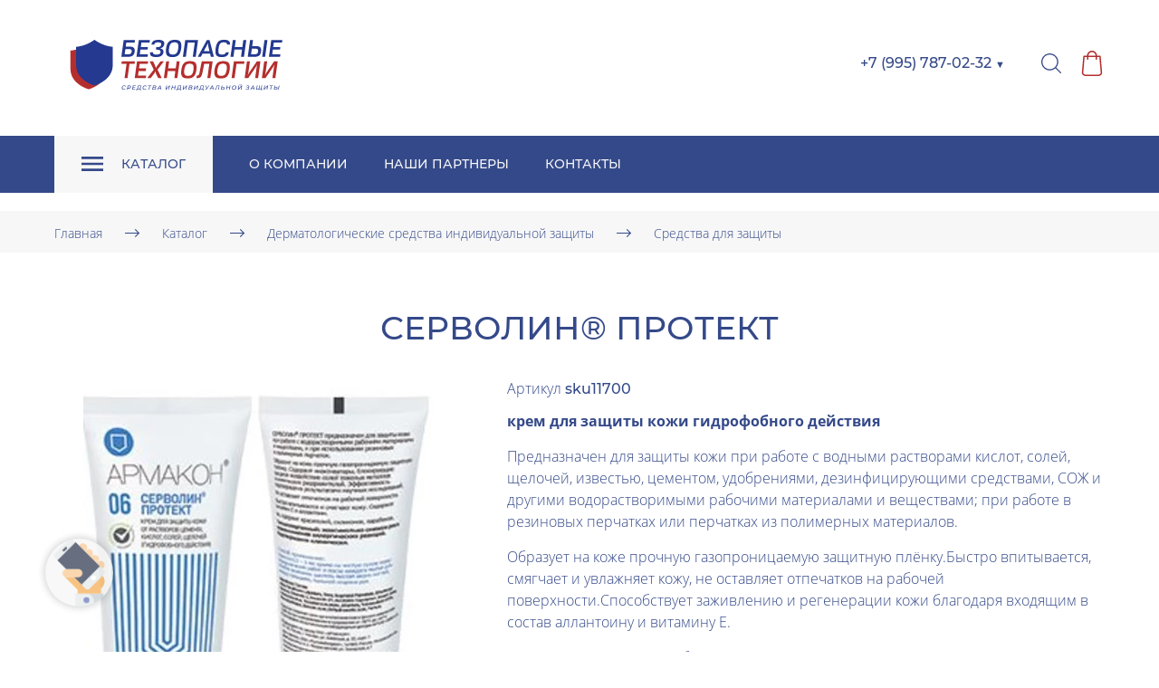

--- FILE ---
content_type: text/html; charset=utf-8
request_url: https://beztech.ru/servolin-protekt
body_size: 91289
content:
<!DOCTYPE html>
<html class='no-js' lang='ru'>
<head>

<meta charset='utf-8'>
<meta content='IE=edge' http-equiv='X-UA-Compatible'>
<meta content='width=device-width, initial-scale=1' name='viewport'>
<link href='/images/005/417/493/5417493/32x32/%D0%BB%D0%BE%D0%B3%D0%BE11.svg' rel='icon'>
<link href='/images/005/417/493/5417493/180x180/%D0%BB%D0%BE%D0%B3%D0%BE11.svg' rel='apple-touch-icon' sizes='180x180'>

<meta name="csrf-param" content="authenticity_token" />
<meta name="csrf-token" content="Clko6p8vB_n-iDuTKPYnB3gDUIz5eZ0P7aJ5C67w2QB9FkkTnyvRV5PuOGGkN_OsIl3Eceq0QZ1iIv8ms72OUA" />
<title>СЕРВОЛИН® ПРОТЕКТ</title>
<meta content='summary' name='twitter:card'>
<meta content='https://beztech.ru/servolin-protekt' name='twitter:url'>
<meta content='https://beztech.ru/images/005/410/981/5410981/200x/ServolinProtect_100ml_front_back.jpg' name='twitter:image'>
<meta content='WebPage' property='og:type'>
<meta content='https://beztech.ru/servolin-protekt' property='og:url'>
<meta content='https://beztech.ru/images/005/410/981/5410981/200x/ServolinProtect_100ml_front_back.jpg' property='og:image'>
<meta content='https://beztech.ru/images/005/410/981/5410981/200x/ServolinProtect_100ml_front_back.jpg' itemprop='image'>
<link href='https://beztech.ru/servolin-protekt' rel='canonical'>
<script type='application/ld+json'>
{"@context":"https://schema.org","@type":"Product","name":"СЕРВОЛИН® ПРОТЕКТ","description":null,"image":["https://beztech.ru/images/005/410/981/5410981/original/ServolinProtect_100ml_front_back.jpg","https://beztech.ru/images/005/410/982/5410982/original/ServolinProtect_200ml_front_back.jpg","https://beztech.ru/images/005/410/983/5410983/original/ServolinProtect_flakon_1L_front.jpg","https://beztech.ru/images/005/410/984/5410984/original/ServolinProtect_gr%284%29.jpg","https://beztech.ru/images/005/410/985/5410985/original/ServolinProted_kartridg_1l_front.jpg"],"sku":"sku11700","offers":{"@type":"Offer","price":"0.0","priceCurrency":"RUB","availability":"https://schema.org/InStock"}}
</script>




<style>
  ﻿/*! normalize.css v3.0.2 | MIT License | git.io/normalize */html{font-family:sans-serif;-ms-text-size-adjust:100%;-webkit-text-size-adjust:100%}body{margin:0}article,aside,details,figcaption,figure,footer,header,hgroup,main,menu,nav,section,summary{display:block}audio,canvas,progress,video{display:inline-block;vertical-align:baseline}audio:not([controls]){display:none;height:0}[hidden],template{display:none}a{background-color:rgba(0,0,0,0)}a:active,a:hover{outline:0}abbr[title]{border-bottom:1px dotted}b,strong{font-weight:bold}dfn{font-style:italic}h1{font-size:2em;margin:.67em 0}mark{background:#ff0;color:#000}small{font-size:80%}sub,sup{font-size:75%;line-height:0;position:relative;vertical-align:baseline}sup{top:-0.5em}sub{bottom:-0.25em}img{border:0}svg:not(:root){overflow:hidden}figure{margin:1em 40px}hr{-moz-box-sizing:content-box;box-sizing:content-box;height:0}pre{overflow:auto}code,kbd,pre,samp{font-family:monospace,monospace;font-size:1em}button,input,optgroup,select,textarea{color:inherit;font:inherit;margin:0}button{overflow:visible}button,select{text-transform:none}button,html input[type=button],input[type=reset],input[type=submit]{-webkit-appearance:button;cursor:pointer}button[disabled],html input[disabled]{cursor:default}button::-moz-focus-inner,input::-moz-focus-inner{border:0;padding:0}input{line-height:normal}input[type=checkbox],input[type=radio]{box-sizing:border-box;padding:0}input[type=number]::-webkit-inner-spin-button,input[type=number]::-webkit-outer-spin-button{height:auto}input[type=search]{-webkit-appearance:textfield}input[type=search]::-webkit-search-cancel-button,input[type=search]::-webkit-search-decoration{-webkit-appearance:none}fieldset{border:1px solid silver;margin:0 2px;padding:.35em .625em .75em}legend{border:0;padding:0}textarea{overflow:auto}optgroup{font-weight:bold}table{border-collapse:collapse;border-spacing:0}td,th{padding:0}*,*:after,*:before{box-sizing:border-box}body,h1,h2,h3,h4,h5,h6,p,blockquote,pre,dl,dd,ol,ul,form,fieldset,legend,figure,table,th,td,caption,hr{margin:0;padding:0}h1,h2,h3,h4,h5,h6{font-size:inherit;font-weight:inherit}html{height:100%}audio,canvas,img,iframe,svg,video{vertical-align:middle}img{max-width:100%;font-style:italic}img[src=""]{opacity:0}video{max-width:100%}video::-webkit-media-controls-start-playback-button{display:none}ul,ol{list-style:none}b,strong{font-weight:700}*{min-height:0;min-width:0}input[type=button],input[type=submit],input[type=reset],input[type=file]::-webkit-file-upload-button,button{border-radius:0}/*! * ui-select * http://github.com/angular-ui/ui-select * Version: 0.12.0 - 2015-05-28T07:44:11.364Z * License: MIT */.ui-select-highlight{font-weight:bold}.ui-select-offscreen{clip:rect(0 0 0 0) !important;width:1px !important;height:1px !important;border:0 !important;margin:0 !important;padding:0 !important;overflow:hidden !important;position:absolute !important;outline:0 !important;left:0px !important;top:0px !important}.selectize-control>.selectize-input>input{width:100%}.selectize-control>.selectize-dropdown{width:100%}.ui-select-container[theme=selectize].direction-up .ui-select-dropdown{box-shadow:0 -4px 8px rgba(0, 0, 0, 0.25);margin-top:-2px}.clearfix{*zoom:1}.clearfix:before,.clearfix:after{display:table;content:"";line-height:0}.clearfix:after{clear:both}.hide-text{font:0/0 a;color:transparent;text-shadow:none;background-color:transparent;border:0}.input-block-level{display:block;width:100%;min-height:30px;-webkit-box-sizing:border-box;-moz-box-sizing:border-box;box-sizing:border-box}.date-picker-date-time{position:absolute}.date-range .date-picker-date-time{position:inherit}[date-picker-wrapper]{position:absolute;min-width:220px;z-index:10;display:block;font-size:14px}[date-time-append] [date-picker-wrapper] [date-picker]{margin-top:-30px}[date-time-append] [date-picker]{position:relative;margin-right:-1000px;margin-bottom:-1000px}[date-range] [date-picker] .after.before{color:#fff;text-shadow:0 -1px 0 rgba(0, 0, 0, 0.25);background-color:#499dcd;background-image:-moz-linear-gradient(top, #5bc0de, #2f6ab4);background-image:-webkit-gradient(linear, 0 0, 0 100%, from(#5bc0de), to(#2f6ab4));background-image:-webkit-linear-gradient(top, #5bc0de, #2f6ab4);background-image:-o-linear-gradient(top, #5bc0de, #2f6ab4);background-image:linear-gradient(to bottom, #5bc0de, #2f6ab4);background-repeat:repeat-x;filter:progid:DXImageTransform.Microsoft.gradient(startColorstr="#ff5bc0de", endColorstr="#ff2f6ab4", GradientType=0);border-color:#2f6ab4 #2f6ab4 #1f4677;border-color:rgba(0, 0, 0, 0.1) rgba(0, 0, 0, 0.1) rgba(0, 0, 0, 0.25);*background-color:#2f6ab4;filter:progid:DXImageTransform.Microsoft.gradient(enabled = false)}[date-range] [date-picker] .after.before:hover,[date-range] [date-picker] .after.before:active,[date-range] [date-picker] .after.before.active,[date-range] [date-picker] .after.before.disabled,[date-range] [date-picker] .after.before[disabled]{color:#fff;background-color:#2f6ab4;*background-color:#2a5ea0}[date-range] [date-picker] .after.before:active,[date-range] [date-picker] .after.before.active{background-color:#24528c \9 }[date-picker].hidden{display:none}[date-picker]{-webkit-user-select:none;-moz-user-select:none;-ms-user-select:none;-o-user-select:none;user-select:none;-webkit-border-radius:4px;-moz-border-radius:4px;border-radius:4px;background-color:#fff;padding:4px}[date-picker] table{margin:0}[date-picker] td,[date-picker] th{padding:4px 5px;text-align:center;width:20px;height:20px;-webkit-border-radius:4px;-moz-border-radius:4px;border-radius:4px;border:none}[date-picker] .switch{width:145px}[date-picker] span{display:block;width:23%;height:26px;line-height:25px;float:left;margin:1%;cursor:pointer;-webkit-border-radius:4px;-moz-border-radius:4px;border-radius:4px}[date-picker] span:hover{background:#eee}[date-picker] span.disabled,[date-picker] span.disabled:hover{background:none;color:#999;cursor:default}[date-picker] .active,[date-picker] .now{color:#fff;background-color:#006dcc;background-image:-moz-linear-gradient(top, #0088cc, #0044cc);background-image:-webkit-gradient(linear, 0 0, 0 100%, from(#0088cc), to(#0044cc));background-image:-webkit-linear-gradient(top, #0088cc, #0044cc);background-image:-o-linear-gradient(top, #0088cc, #0044cc);background-image:linear-gradient(to bottom, #0088cc, #0044cc);background-repeat:repeat-x;filter:progid:DXImageTransform.Microsoft.gradient(startColorstr="#ff0088cc", endColorstr="#ff0044cc", GradientType=0);border-color:#04c #04c #002a80;border-color:rgba(0, 0, 0, 0.1) rgba(0, 0, 0, 0.1) rgba(0, 0, 0, 0.25);*background-color:#04c;filter:progid:DXImageTransform.Microsoft.gradient(enabled = false);color:#fff;text-shadow:0 -1px 0 rgba(0, 0, 0, 0.25)}[date-picker] .active:hover,[date-picker] .now:hover,[date-picker] .active:active,[date-picker] .now:active,[date-picker] .active.active,[date-picker] .now.active,[date-picker] .active.disabled,[date-picker] .now.disabled,[date-picker] .active[disabled],[date-picker] .now[disabled]{color:#fff;background-color:#04c;*background-color:#003bb3}[date-picker] .active:active,[date-picker] .now:active,[date-picker] .active.active,[date-picker] .now.active{background-color:#039 \9 }[date-picker] .now{color:#fff;text-shadow:0 -1px 0 rgba(0, 0, 0, 0.25);background-color:#ee735b;background-image:-moz-linear-gradient(top, #ee5f5b, #ee905b);background-image:-webkit-gradient(linear, 0 0, 0 100%, from(#ee5f5b), to(#ee905b));background-image:-webkit-linear-gradient(top, #ee5f5b, #ee905b);background-image:-o-linear-gradient(top, #ee5f5b, #ee905b);background-image:linear-gradient(to bottom, #ee5f5b, #ee905b);background-repeat:repeat-x;filter:progid:DXImageTransform.Microsoft.gradient(startColorstr="#ffee5f5b", endColorstr="#ffee905b", GradientType=0);border-color:#ee905b #ee905b #e56218;border-color:rgba(0, 0, 0, 0.1) rgba(0, 0, 0, 0.1) rgba(0, 0, 0, 0.25);*background-color:#ee905b;filter:progid:DXImageTransform.Microsoft.gradient(enabled = false)}[date-picker] .now:hover,[date-picker] .now:active,[date-picker] .now.active,[date-picker] .now.disabled,[date-picker] .now[disabled]{color:#fff;background-color:#ee905b;*background-color:#ec8044}[date-picker] .now:active,[date-picker] .now.active{background-color:#e9712d \9 }[date-picker] .disabled{background:none;color:#999 !important;cursor:default}[date-picker] [ng-switch-when=year] span,[date-picker] [ng-switch-when=month] span,[date-picker] [ng-switch-when=minutes] span{height:54px;line-height:54px}[date-picker] [ng-switch-when=date] td{padding:0}[date-picker] [ng-switch-when=date] span{width:100%;height:26px;line-height:26px}[date-picker] th:hover,[date-picker] [ng-switch-when=date] td span:hover{background:#eee;cursor:pointer}/*! * Bootstrap v3.3.7 (http://getbootstrap.com) * Copyright 2011-2016 Twitter, Inc. * Licensed under MIT (https://github.com/twbs/bootstrap/blob/master/LICENSE) */@font-face{font-family:"Glyphicons Halflings";src:url("/assets/sites/builder/glyphicons-halflings-regular-5e9e8a7f.woff") format("woff")}.datetimepicker .glyphicon{position:relative;top:1px;display:inline-block;font-family:"Glyphicons Halflings";font-style:normal;font-weight:normal;line-height:1;-webkit-font-smoothing:antialiased;-moz-osx-font-smoothing:grayscale}.datetimepicker .glyphicon-arrow-left:before{content:""}.datetimepicker .glyphicon-arrow-right:before{content:""}.datetimepicker .sr-only{position:absolute;width:1px;height:1px;padding:0;margin:-1px;overflow:hidden;clip:rect(0, 0, 0, 0);border:0}.datetimepicker .sr-only-focusable:active,.datetimepicker .sr-only-focusable:focus{position:static;width:auto;height:auto;margin:0;overflow:visible;clip:auto}.datetimepicker .table{width:100%;max-width:100%;margin-bottom:20px}.datetimepicker .table>thead>tr>th,.datetimepicker .table>tbody>tr>th,.datetimepicker .table>tfoot>tr>th,.datetimepicker .table>thead>tr>td,.datetimepicker .table>tbody>tr>td,.datetimepicker .table>tfoot>tr>td{line-height:1.42857143;vertical-align:top;padding:5px}.datetimepicker .table>thead>tr>th{vertical-align:bottom}.datetimepicker .table>caption+thead>tr:first-child>th,.datetimepicker .table>colgroup+thead>tr:first-child>th,.datetimepicker .table>thead:first-child>tr:first-child>th,.datetimepicker .table>caption+thead>tr:first-child>td,.datetimepicker .table>colgroup+thead>tr:first-child>td,.datetimepicker .table>thead:first-child>tr:first-child>td{border-top:0}.datetimepicker .table .table{background-color:#fff}.datetimepicker .table-hover>tbody>tr:hover{background-color:#f5f5f5}.datetimepicker .table>thead>tr>td.active,.datetimepicker .table>tbody>tr>td.active,.datetimepicker .table>tfoot>tr>td.active,.datetimepicker .table>thead>tr>th.active,.datetimepicker .table>tbody>tr>th.active,.datetimepicker .table>tfoot>tr>th.active,.datetimepicker .table>thead>tr.active>td,.datetimepicker .table>tbody>tr.active>td,.datetimepicker .table>tfoot>tr.active>td,.datetimepicker .table>thead>tr.active>th,.datetimepicker .table>tbody>tr.active>th,.datetimepicker .table>tfoot>tr.active>th{background-color:#f5f5f5}.datetimepicker .table-hover>tbody>tr>td.active:hover,.datetimepicker .table-hover>tbody>tr>th.active:hover,.datetimepicker .table-hover>tbody>tr.active:hover>td,.datetimepicker .table-hover>tbody>tr:hover>.active,.datetimepicker .table-hover>tbody>tr.active:hover>th{background-color:#e8e8e8}.datetimepicker .table>thead>tr>td.success,.datetimepicker .table>tbody>tr>td.success,.datetimepicker .table>tfoot>tr>td.success,.datetimepicker .table>thead>tr>th.success,.datetimepicker .table>tbody>tr>th.success,.datetimepicker .table>tfoot>tr>th.success,.datetimepicker .table>thead>tr.success>td,.datetimepicker .table>tbody>tr.success>td,.datetimepicker .table>tfoot>tr.success>td,.datetimepicker .table>thead>tr.success>th,.datetimepicker .table>tbody>tr.success>th,.datetimepicker .table>tfoot>tr.success>th{background-color:#dff0d8}.datetimepicker .table-hover>tbody>tr>td.success:hover,.datetimepicker .table-hover>tbody>tr>th.success:hover,.datetimepicker .table-hover>tbody>tr.success:hover>td,.datetimepicker .table-hover>tbody>tr:hover>.success,.datetimepicker .table-hover>tbody>tr.success:hover>th{background-color:#d0e9c6}.datetimepicker .table>thead>tr>td.info,.datetimepicker .table>tbody>tr>td.info,.datetimepicker .table>tfoot>tr>td.info,.datetimepicker .table>thead>tr>th.info,.datetimepicker .table>tbody>tr>th.info,.datetimepicker .table>tfoot>tr>th.info,.datetimepicker .table>thead>tr.info>td,.datetimepicker .table>tbody>tr.info>td,.datetimepicker .table>tfoot>tr.info>td,.datetimepicker .table>thead>tr.info>th,.datetimepicker .table>tbody>tr.info>th,.datetimepicker .table>tfoot>tr.info>th{background-color:#d9edf7}.datetimepicker .table-hover>tbody>tr>td.info:hover,.datetimepicker .table-hover>tbody>tr>th.info:hover,.datetimepicker .table-hover>tbody>tr.info:hover>td,.datetimepicker .table-hover>tbody>tr:hover>.info,.datetimepicker .table-hover>tbody>tr.info:hover>th{background-color:#c4e3f3}.datetimepicker .table>thead>tr>td.warning,.datetimepicker .table>tbody>tr>td.warning,.datetimepicker .table>tfoot>tr>td.warning,.datetimepicker .table>thead>tr>th.warning,.datetimepicker .table>tbody>tr>th.warning,.datetimepicker .table>tfoot>tr>th.warning,.datetimepicker .table>thead>tr.warning>td,.datetimepicker .table>tbody>tr.warning>td,.datetimepicker .table>tfoot>tr.warning>td,.datetimepicker .table>thead>tr.warning>th,.datetimepicker .table>tbody>tr.warning>th,.datetimepicker .table>tfoot>tr.warning>th{background-color:#fcf8e3}.datetimepicker .table-hover>tbody>tr>td.warning:hover,.datetimepicker .table-hover>tbody>tr>th.warning:hover,.datetimepicker .table-hover>tbody>tr.warning:hover>td,.datetimepicker .table-hover>tbody>tr:hover>.warning,.datetimepicker .table-hover>tbody>tr.warning:hover>th{background-color:#faf2cc}.datetimepicker .table>thead>tr>td.danger,.datetimepicker .table>tbody>tr>td.danger,.datetimepicker .table>tfoot>tr>td.danger,.datetimepicker .table>thead>tr>th.danger,.datetimepicker .table>tbody>tr>th.danger,.datetimepicker .table>tfoot>tr>th.danger,.datetimepicker .table>thead>tr.danger>td,.datetimepicker .table>tbody>tr.danger>td,.datetimepicker .table>tfoot>tr.danger>td,.datetimepicker .table>thead>tr.danger>th,.datetimepicker .table>tbody>tr.danger>th,.datetimepicker .table>tfoot>tr.danger>th{background-color:#f2dede}.datetimepicker .table-hover>tbody>tr>td.danger:hover,.datetimepicker .table-hover>tbody>tr>th.danger:hover,.datetimepicker .table-hover>tbody>tr.danger:hover>td,.datetimepicker .table-hover>tbody>tr:hover>.danger,.datetimepicker .table-hover>tbody>tr.danger:hover>th{background-color:#ebcccc}.datetimepicker{border-radius:4px;direction:ltr;display:block;margin-top:1px;-webkit-user-select:none;-moz-user-select:none;-ms-user-select:none;user-select:none;width:320px}.datetimepicker>div{display:none}.datetimepicker .hour,.datetimepicker .minute{height:34px;line-height:34px;margin:0;width:25%}.datetimepicker .table{margin:0}.datetimepicker .table td,.datetimepicker .table th{border:0;border-radius:4px;height:20px;text-align:center}.datetimepicker .minute:hover,.datetimepicker .hour:hover,.datetimepicker .day:hover,.datetimepicker .switch:hover,.datetimepicker .left:hover,.datetimepicker .right:hover{background:#eee;cursor:pointer}.datetimepicker .disabled,.datetimepicker .disabled:hover{background:none;color:#ebebeb;cursor:default}.datetimepicker .active,.datetimepicker .active:hover,.datetimepicker .active.disabled,.datetimepicker .active.disabled:hover{background-color:#04c;background-image:linear-gradient(to bottom, #08c, #04c);background-repeat:repeat-x;border-color:#04c #04c #002a80;color:#fff;-webkit-filter:progid:dximagetransform.microsoft.gradient(startColorstr="#08c", endColorstr="#04c", GradientType=0);filter:progid:dximagetransform.microsoft.gradient(startColorstr="#08c", endColorstr="#04c", GradientType=0);text-shadow:0 -1px 0 rgba(0,0,0,.25)}.datetimepicker .current,.datetimepicker .current:hover,.datetimepicker .current.disabled,.datetimepicker .current.disabled:hover{background-color:#e5e5e5}.datetimepicker .active:hover,.datetimepicker .active:hover:hover,.datetimepicker .active.disabled:hover,.datetimepicker .active.disabled:hover:hover,.datetimepicker .active:active,.datetimepicker .active:hover:active,.datetimepicker .active.disabled:active,.datetimepicker .active.disabled:hover:active,.datetimepicker .active.active,.datetimepicker .active:hover.active,.datetimepicker .active.disabled.active,.datetimepicker .active.disabled:hover.active,.datetimepicker .active.disabled,.datetimepicker .active:hover.disabled,.datetimepicker .active.disabled.disabled,.datetimepicker .active.disabled:hover.disabled,.datetimepicker td.active[disabled],.datetimepicker td.active:hover[disabled],.datetimepicker td.active.disabled[disabled],.datetimepicker td.active.disabled:hover[disabled],.datetimepicker span.active[disabled],.datetimepicker span.active:hover[disabled],.datetimepicker span.active.disabled[disabled],.datetimepicker span.active.disabled:hover[disabled]{background-color:#04c}.datetimepicker span{border-radius:4px;cursor:pointer;display:block;float:left;height:54px;line-height:54px;margin:1%;width:23%}.datetimepicker span:hover{background:#eee}.datetimepicker .past,.datetimepicker .future{color:#999}/*! * Fotorama 4.6.4 | http://fotorama.io/license/ */.fotorama__arr:focus:after,.fotorama__fullscreen-icon:focus:after,.fotorama__html,.fotorama__img,.fotorama__nav__frame:focus .fotorama__dot:after,.fotorama__nav__frame:focus .fotorama__thumb:after,.fotorama__stage__frame,.fotorama__stage__shaft,.fotorama__video iframe{position:absolute;width:100%;height:100%;top:0;right:0;left:0;bottom:0}.fotorama--fullscreen,.fotorama__img{max-width:99999px !important;max-height:99999px !important;min-width:0 !important;min-height:0 !important;border-radius:0 !important;box-shadow:none !important;padding:0 !important}.fotorama__wrap .fotorama__grab{cursor:move;cursor:-webkit-grab;cursor:-o-grab;cursor:-ms-grab;cursor:grab}.fotorama__grabbing *{cursor:move;cursor:-webkit-grabbing;cursor:-o-grabbing;cursor:-ms-grabbing;cursor:grabbing}.fotorama__spinner{position:absolute !important;top:50% !important;left:50% !important}.fotorama__wrap--css3 .fotorama__arr,.fotorama__wrap--css3 .fotorama__fullscreen-icon,.fotorama__wrap--css3 .fotorama__nav__shaft,.fotorama__wrap--css3 .fotorama__stage__shaft,.fotorama__wrap--css3 .fotorama__thumb-border,.fotorama__wrap--css3 .fotorama__video-close,.fotorama__wrap--css3 .fotorama__video-play{-webkit-transform:translate3d(0, 0, 0);transform:translate3d(0, 0, 0)}.fotorama__caption,.fotorama__nav:after,.fotorama__nav:before,.fotorama__stage:after,.fotorama__stage:before,.fotorama__wrap--css3 .fotorama__html,.fotorama__wrap--css3 .fotorama__nav,.fotorama__wrap--css3 .fotorama__spinner,.fotorama__wrap--css3 .fotorama__stage,.fotorama__wrap--css3 .fotorama__stage .fotorama__img,.fotorama__wrap--css3 .fotorama__stage__frame{-webkit-transform:translateZ(0);transform:translateZ(0)}.fotorama__arr:focus,.fotorama__fullscreen-icon:focus,.fotorama__nav__frame{outline:0}.fotorama__arr:focus:after,.fotorama__fullscreen-icon:focus:after,.fotorama__nav__frame:focus .fotorama__dot:after,.fotorama__nav__frame:focus .fotorama__thumb:after{content:"";border-radius:inherit;background-color:rgba(0, 175, 234, 0.5)}.fotorama__wrap--video .fotorama__stage,.fotorama__wrap--video .fotorama__stage__frame--video,.fotorama__wrap--video .fotorama__stage__frame--video .fotorama__html,.fotorama__wrap--video .fotorama__stage__frame--video .fotorama__img,.fotorama__wrap--video .fotorama__stage__shaft{-webkit-transform:none !important;transform:none !important}.fotorama__wrap--css3 .fotorama__nav__shaft,.fotorama__wrap--css3 .fotorama__stage__shaft,.fotorama__wrap--css3 .fotorama__thumb-border{transition-property:-webkit-transform,width;transition-property:transform,width;transition-timing-function:cubic-bezier(0.1, 0, 0.25, 1);transition-duration:0ms}.fotorama__arr,.fotorama__fullscreen-icon,.fotorama__no-select,.fotorama__video-close,.fotorama__video-play,.fotorama__wrap{-webkit-user-select:none;-moz-user-select:none;-ms-user-select:none;user-select:none}.fotorama__select{-webkit-user-select:text;-moz-user-select:text;-ms-user-select:text;user-select:text}.fotorama__nav,.fotorama__nav__frame{margin:auto;padding:0}.fotorama__caption__wrap,.fotorama__nav__frame,.fotorama__nav__shaft{-moz-box-orient:vertical;display:inline-block;vertical-align:middle;*display:inline;*zoom:1}.fotorama__nav__frame,.fotorama__thumb-border{box-sizing:content-box}.fotorama__caption__wrap{box-sizing:border-box}.fotorama--hidden,.fotorama__load{position:absolute;left:-99999px;top:-99999px;z-index:-1}.fotorama__arr,.fotorama__fullscreen-icon,.fotorama__nav,.fotorama__nav__frame,.fotorama__nav__shaft,.fotorama__stage__frame,.fotorama__stage__shaft,.fotorama__video-close,.fotorama__video-play{-webkit-tap-highlight-color:transparent}.fotorama__arr,.fotorama__fullscreen-icon,.fotorama__video-close,.fotorama__video-play{background:url("/assets/sites/templates/template-01/fotorama-8eb62794.png") no-repeat}@media(-webkit-min-device-pixel-ratio: 1.5),(min-resolution: 2dppx){.fotorama__arr,.fotorama__fullscreen-icon,.fotorama__video-close,.fotorama__video-play{background:url("/assets/sites/templates/template-01/fotorama@2x-5cf93881.png") 0 0/96px 160px no-repeat}}.fotorama__thumb{background-color:#7f7f7f;background-color:rgba(127, 127, 127, 0.2)}@media print{.fotorama__arr,.fotorama__fullscreen-icon,.fotorama__thumb-border,.fotorama__video-close,.fotorama__video-play{background:none !important}}.fotorama{min-width:1px;overflow:hidden}.fotorama:not(.fotorama--unobtrusive)>*:not(:first-child){display:none}.fullscreen{width:100% !important;height:100% !important;max-width:100% !important;max-height:100% !important;margin:0 !important;padding:0 !important;overflow:hidden !important;background:#000}.fotorama--fullscreen{position:absolute !important;top:0 !important;left:0 !important;right:0 !important;bottom:0 !important;float:none !important;z-index:2147483647 !important;background:#000;width:100% !important;height:100% !important;margin:0 !important}.fotorama--fullscreen .fotorama__nav,.fotorama--fullscreen .fotorama__stage{background:#000}.fotorama__wrap{-webkit-text-size-adjust:100%;position:relative;direction:ltr;z-index:0}.fotorama__wrap--rtl .fotorama__stage__frame{direction:rtl}.fotorama__nav,.fotorama__stage{overflow:hidden;position:relative;max-width:100%}.fotorama__wrap--pan-y{-ms-touch-action:pan-y}.fotorama__wrap .fotorama__pointer{cursor:pointer}.fotorama__wrap--slide .fotorama__stage__frame{opacity:1 !important}.fotorama__stage__frame{overflow:hidden}.fotorama__stage__frame.fotorama__active{z-index:8}.fotorama__wrap--fade .fotorama__stage__frame{display:none}.fotorama__wrap--fade .fotorama__fade-front,.fotorama__wrap--fade .fotorama__fade-rear,.fotorama__wrap--fade .fotorama__stage__frame.fotorama__active{display:block;left:0;top:0}.fotorama__wrap--fade .fotorama__fade-front{z-index:8}.fotorama__wrap--fade .fotorama__fade-rear{z-index:7}.fotorama__wrap--fade .fotorama__fade-rear.fotorama__active{z-index:9}.fotorama__wrap--fade .fotorama__stage .fotorama__shadow{display:none}.fotorama__img{-ms-filter:"alpha(Opacity=0)";filter:alpha(opacity=0);opacity:0;border:none !important}.fotorama__error .fotorama__img,.fotorama__loaded .fotorama__img{-ms-filter:"alpha(Opacity=100)";filter:alpha(opacity=100);opacity:1}.fotorama--fullscreen .fotorama__loaded--full .fotorama__img,.fotorama__img--full{display:none}.fotorama--fullscreen .fotorama__loaded--full .fotorama__img--full{display:block}.fotorama__wrap--only-active .fotorama__nav,.fotorama__wrap--only-active .fotorama__stage{max-width:99999px !important}.fotorama__wrap--only-active .fotorama__stage__frame{visibility:hidden}.fotorama__wrap--only-active .fotorama__stage__frame.fotorama__active{visibility:visible}.fotorama__nav{font-size:0;line-height:0;text-align:center;display:none;white-space:nowrap;z-index:5}.fotorama__nav__shaft{position:relative;left:0;top:0;text-align:left}.fotorama__nav__frame{position:relative;cursor:pointer}.fotorama__nav--dots{display:block}.fotorama__nav--dots .fotorama__nav__frame{width:18px;height:30px}.fotorama__nav--dots .fotorama__nav__frame--thumb,.fotorama__nav--dots .fotorama__thumb-border{display:none}.fotorama__nav--thumbs{display:block}.fotorama__nav--thumbs .fotorama__nav__frame{padding-left:0 !important}.fotorama__nav--thumbs .fotorama__nav__frame:last-child{padding-right:0 !important}.fotorama__nav--thumbs .fotorama__nav__frame--dot{display:none}.fotorama__dot{display:block;width:4px;height:4px;position:relative;top:12px;left:6px;border-radius:6px;border:1px solid #7f7f7f}.fotorama__nav__frame:focus .fotorama__dot:after{padding:1px;top:-1px;left:-1px}.fotorama__nav__frame.fotorama__active .fotorama__dot{width:0;height:0;border-width:3px}.fotorama__nav__frame.fotorama__active .fotorama__dot:after{padding:3px;top:-3px;left:-3px}.fotorama__thumb{overflow:hidden;position:relative;width:100%;height:100%}.fotorama__nav__frame:focus .fotorama__thumb{z-index:2}.fotorama__thumb-border{position:absolute;z-index:9;top:0;left:0;border-style:solid;border-color:#00afea;background-image:linear-gradient(to bottom right, rgba(255, 255, 255, 0.25), rgba(64, 64, 64, 0.1))}.fotorama__caption{position:absolute;z-index:12;bottom:0;left:0;right:0;font-family:"Helvetica Neue",Arial,sans-serif;font-size:14px;line-height:1.5;color:#000}.fotorama__caption a{text-decoration:none;color:#000;border-bottom:1px solid;border-color:rgba(0, 0, 0, 0.5)}.fotorama__caption a:hover{color:#333;border-color:rgba(51, 51, 51, 0.5)}.fotorama__wrap--rtl .fotorama__caption{left:auto;right:0}.fotorama__wrap--no-captions .fotorama__caption,.fotorama__wrap--video .fotorama__caption{display:none}.fotorama__caption__wrap{background-color:#fff;background-color:rgba(255, 255, 255, 0.9);padding:5px 10px}@-webkit-keyframes spinner{0%{-webkit-transform:rotate(0);transform:rotate(0)}100%{-webkit-transform:rotate(360deg);transform:rotate(360deg)}}@keyframes spinner{0%{-webkit-transform:rotate(0);transform:rotate(0)}100%{-webkit-transform:rotate(360deg);transform:rotate(360deg)}}.fotorama__wrap--css3 .fotorama__spinner{-webkit-animation:spinner 24s infinite linear;animation:spinner 24s infinite linear}.fotorama__wrap--css3 .fotorama__html,.fotorama__wrap--css3 .fotorama__stage .fotorama__img{transition-property:opacity;transition-timing-function:linear;transition-duration:.3s}.fotorama__wrap--video .fotorama__stage__frame--video .fotorama__html,.fotorama__wrap--video .fotorama__stage__frame--video .fotorama__img{-ms-filter:"alpha(Opacity=0)";filter:alpha(opacity=0);opacity:0}.fotorama__select{cursor:auto}.fotorama__video{top:32px;right:0;bottom:0;left:0;position:absolute;z-index:10}@-moz-document url-prefix(){.fotorama__active{box-shadow:0 0 0 transparent}}.fotorama__arr,.fotorama__fullscreen-icon,.fotorama__video-close,.fotorama__video-play{position:absolute;z-index:11;cursor:pointer}.fotorama__arr{position:absolute;width:32px;height:32px;top:50%;margin-top:-16px}.fotorama__arr--prev{left:2px;background-position:0 0}.fotorama__arr--next{right:2px;background-position:-32px 0}.fotorama__arr--disabled{pointer-events:none;cursor:default;*display:none;opacity:.1}.fotorama__fullscreen-icon{width:32px;height:32px;top:2px;right:2px;background-position:0 -32px;z-index:20}.fotorama__arr:focus,.fotorama__fullscreen-icon:focus{border-radius:50%}.fotorama--fullscreen .fotorama__fullscreen-icon{background-position:-32px -32px}.fotorama__video-play{width:96px;height:96px;left:50%;top:50%;margin-left:-48px;margin-top:-48px;background-position:0 -64px;opacity:0}.fotorama__wrap--css2 .fotorama__video-play,.fotorama__wrap--video .fotorama__stage .fotorama__video-play{display:none}.fotorama__error .fotorama__video-play,.fotorama__loaded .fotorama__video-play,.fotorama__nav__frame .fotorama__video-play{opacity:1;display:block}.fotorama__nav__frame .fotorama__video-play{width:32px;height:32px;margin-left:-16px;margin-top:-16px;background-position:-64px -32px}.fotorama__video-close{width:32px;height:32px;top:0;right:0;background-position:-64px 0;z-index:20;opacity:0}.fotorama__wrap--css2 .fotorama__video-close{display:none}.fotorama__wrap--css3 .fotorama__video-close{-webkit-transform:translate3d(32px, -32px, 0);transform:translate3d(32px, -32px, 0)}.fotorama__wrap--video .fotorama__video-close{display:block;opacity:1}.fotorama__wrap--css3.fotorama__wrap--video .fotorama__video-close{-webkit-transform:translate3d(0, 0, 0);transform:translate3d(0, 0, 0)}.fotorama__wrap--no-controls.fotorama__wrap--toggle-arrows .fotorama__arr,.fotorama__wrap--no-controls.fotorama__wrap--toggle-arrows .fotorama__fullscreen-icon{opacity:0}.fotorama__wrap--no-controls.fotorama__wrap--toggle-arrows .fotorama__arr:focus,.fotorama__wrap--no-controls.fotorama__wrap--toggle-arrows .fotorama__fullscreen-icon:focus{opacity:1}.fotorama__wrap--video .fotorama__arr,.fotorama__wrap--video .fotorama__fullscreen-icon{opacity:0 !important}.fotorama__wrap--css2.fotorama__wrap--no-controls.fotorama__wrap--toggle-arrows .fotorama__arr,.fotorama__wrap--css2.fotorama__wrap--no-controls.fotorama__wrap--toggle-arrows .fotorama__fullscreen-icon{display:none}.fotorama__wrap--css2.fotorama__wrap--no-controls.fotorama__wrap--toggle-arrows .fotorama__arr:focus,.fotorama__wrap--css2.fotorama__wrap--no-controls.fotorama__wrap--toggle-arrows .fotorama__fullscreen-icon:focus{display:block}.fotorama__wrap--css2.fotorama__wrap--video .fotorama__arr,.fotorama__wrap--css2.fotorama__wrap--video .fotorama__fullscreen-icon{display:none !important}.fotorama__wrap--css3.fotorama__wrap--no-controls.fotorama__wrap--slide.fotorama__wrap--toggle-arrows .fotorama__fullscreen-icon:not(:focus){-webkit-transform:translate3d(32px, -32px, 0);transform:translate3d(32px, -32px, 0)}.fotorama__wrap--css3.fotorama__wrap--no-controls.fotorama__wrap--slide.fotorama__wrap--toggle-arrows .fotorama__arr--prev:not(:focus){-webkit-transform:translate3d(-48px, 0, 0);transform:translate3d(-48px, 0, 0)}.fotorama__wrap--css3.fotorama__wrap--no-controls.fotorama__wrap--slide.fotorama__wrap--toggle-arrows .fotorama__arr--next:not(:focus){-webkit-transform:translate3d(48px, 0, 0);transform:translate3d(48px, 0, 0)}.fotorama__wrap--css3.fotorama__wrap--video .fotorama__fullscreen-icon{-webkit-transform:translate3d(32px, -32px, 0) !important;transform:translate3d(32px, -32px, 0) !important}.fotorama__wrap--css3.fotorama__wrap--video .fotorama__arr--prev{-webkit-transform:translate3d(-48px, 0, 0) !important;transform:translate3d(-48px, 0, 0) !important}.fotorama__wrap--css3.fotorama__wrap--video .fotorama__arr--next{-webkit-transform:translate3d(48px, 0, 0) !important;transform:translate3d(48px, 0, 0) !important}.fotorama__wrap--css3 .fotorama__arr:not(:focus),.fotorama__wrap--css3 .fotorama__fullscreen-icon:not(:focus),.fotorama__wrap--css3 .fotorama__video-close:not(:focus),.fotorama__wrap--css3 .fotorama__video-play:not(:focus){transition-property:-webkit-transform,opacity;transition-property:transform,opacity;transition-duration:.3s}.fotorama__nav:after,.fotorama__nav:before,.fotorama__stage:after,.fotorama__stage:before{content:"";display:block;position:absolute;text-decoration:none;top:0;bottom:0;width:10px;height:auto;z-index:10;pointer-events:none;background-repeat:no-repeat;background-size:1px 100%,5px 100%}.fotorama__nav:before,.fotorama__stage:before{background-image:linear-gradient(transparent, rgba(0, 0, 0, 0.2) 25%, rgba(0, 0, 0, 0.3) 75%, transparent),radial-gradient(farthest-side at 0 50%, rgba(0, 0, 0, 0.4), transparent);background-position:0 0,0 0;left:-10px}.fotorama__nav.fotorama__shadows--left:before,.fotorama__stage.fotorama__shadows--left:before{left:0}.fotorama__nav:after,.fotorama__stage:after{background-image:linear-gradient(transparent, rgba(0, 0, 0, 0.2) 25%, rgba(0, 0, 0, 0.3) 75%, transparent),radial-gradient(farthest-side at 100% 50%, rgba(0, 0, 0, 0.4), transparent);background-position:100% 0,100% 0;right:-10px}.fotorama__nav.fotorama__shadows--right:after,.fotorama__stage.fotorama__shadows--right:after{right:0}.fotorama--fullscreen .fotorama__nav:after,.fotorama--fullscreen .fotorama__nav:before,.fotorama--fullscreen .fotorama__stage:after,.fotorama--fullscreen .fotorama__stage:before,.fotorama__wrap--fade .fotorama__stage:after,.fotorama__wrap--fade .fotorama__stage:before,.fotorama__wrap--no-shadows .fotorama__nav:after,.fotorama__wrap--no-shadows .fotorama__nav:before,.fotorama__wrap--no-shadows .fotorama__stage:after,.fotorama__wrap--no-shadows .fotorama__stage:before{display:none}.grafs foreignObject{cursor:default;padding:0;margin:0}.grafs-text,.grafs-tips,.grafs-tooltip,.grafs-summary,.grafs-legend{font-family:"Trebuchet MS",Arial,Helvetica,Tahoma,sans-serif}.grafs-text{font-size:10px}.grafs-label{fill:#9a9ca0}.grafs-label-bold{fill:#5b5c5f;font-weight:bold}.grafs-bubbles-tip{font-weight:bold}.grafs-grid-bottom-x-labels .grafs-label,.grafs-grid-left-y-labels .grafs-label{fill:rgba(0, 0, 0, 0.7);font-size:11px}.grafs.inverted .grafs-grid-bottom-x-labels .grafs-label,.grafs.inverted .grafs-grid-left-y-labels .grafs-label{fill:rgba(255, 255, 255, 0.5)}.grafs-tooltip{position:absolute;float:left;min-width:30px;max-width:300px;padding:4px 12px;border-radius:4px;background:rgba(255, 255, 255, 0.97);color:#444;font-size:12px;text-align:left;line-height:18px;box-shadow:0 1px 2px rgba(0, 0, 0, 0.3);pointer-events:none}.grafs-tooltip:after{position:absolute;left:50%;bottom:-6px;content:"";height:0;margin:0 0 0 -6px;border-right:5px solid transparent;border-left:5px solid transparent;border-top:6px solid rgba(255, 255, 255, 0.95);line-height:0}.grafs-summary{color:#000;margin:0 12px;font-size:20px;font-weight:bold;cursor:text;display:flex;justify-content:center;align-items:center;text-align:center}.grafs.inverted .grafs-summary{font-weight:normal;color:rgba(255, 255, 255, 0.95)}.grafs-summary>span{line-height:1.3;white-space:nowrap}.grafs-summary-desc{display:block;font-size:11px;font-weight:bold;color:rgba(0, 0, 0, 0.45)}.grafs.inverted .grafs-summary-desc{font-weight:normal;color:rgba(255, 255, 255, 0.45)}.grafs-base{fill:#f4f4f4}.inverted .grafs-base{fill:rgba(255, 255, 255, 0.1)}.grafs-hovered:hover{opacity:.65}.grafs-grid-line{stroke:rgba(0, 0, 0, 0.1);opacity:.5}.grafs.inverted .grafs-grid-line{stroke:rgba(255, 255, 255, 0.1)}.grafs-grid-first-line{opacity:1;stroke-width:2px;stroke:#000}.grafs-grid-x-line{stroke-dasharray:5 5;stroke:rgba(0, 0, 0, 0.2)}.grafs-weekend-line{stroke:#df7586 !important;opacity:.35;stroke-width:2px}.grafs-weekend-label{fill:#df7586 !important}.grafs-tips{font-size:10px;font-weight:bold}.grafs-points-tip{font-weight:normal}.grafs-legend{text-align:center}.grafs-legend-item{padding:2px 0;margin:0 12px;display:inline-block;font-size:11px;line-height:16px;color:rgba(0, 0, 0, 0.85);font-weight:bold}.grafs-legend-item-toggle{cursor:pointer}.grafs-legend-color{display:inline-block;width:8px;height:8px;margin-right:1px;border-radius:4px}/*! nouislider - 14.6.4 - 3/18/2021 */.noUi-target,.noUi-target *{-webkit-touch-callout:none;-webkit-tap-highlight-color:rgba(0, 0, 0, 0);-webkit-user-select:none;-ms-touch-action:none;touch-action:none;-ms-user-select:none;-moz-user-select:none;user-select:none;-moz-box-sizing:border-box;box-sizing:border-box}.noUi-target{position:relative}.noUi-base,.noUi-connects{width:100%;height:100%;position:relative;z-index:1}.noUi-connects{overflow:hidden;z-index:0}.noUi-connect,.noUi-origin{will-change:transform;position:absolute;z-index:1;top:0;right:0;-ms-transform-origin:0 0;-webkit-transform-origin:0 0;-webkit-transform-style:preserve-3d;transform-origin:0 0;transform-style:flat}.noUi-connect{height:100%;width:100%}.noUi-origin{height:10%;width:10%}.noUi-txt-dir-rtl.noUi-horizontal .noUi-origin{left:0;right:auto}.noUi-vertical .noUi-origin{width:0}.noUi-horizontal .noUi-origin{height:0}.noUi-handle{-webkit-backface-visibility:hidden;backface-visibility:hidden;position:absolute}.noUi-touch-area{height:100%;width:100%}.noUi-state-tap .noUi-connect,.noUi-state-tap .noUi-origin{-webkit-transition:transform .3s;transition:transform .3s}.noUi-state-drag *{cursor:inherit !important}.noUi-horizontal{height:18px}.noUi-horizontal .noUi-handle{width:34px;height:28px;right:-17px;top:-6px}.noUi-vertical{width:18px}.noUi-vertical .noUi-handle{width:28px;height:34px;right:-6px;top:-17px}.noUi-txt-dir-rtl.noUi-horizontal .noUi-handle{left:-17px;right:auto}.noUi-target{background:#fafafa;border-radius:4px;border:1px solid #d3d3d3;box-shadow:inset 0 1px 1px #f0f0f0,0 3px 6px -5px #bbb}.noUi-connects{border-radius:3px}.noUi-connect{background:#3fb8af}.noUi-draggable{cursor:ew-resize}.noUi-vertical .noUi-draggable{cursor:ns-resize}.noUi-handle{border:1px solid #d9d9d9;border-radius:3px;background:#fff;cursor:default;box-shadow:inset 0 0 1px #fff,inset 0 1px 7px #ebebeb,0 3px 6px -3px #bbb}.noUi-active{box-shadow:inset 0 0 1px #fff,inset 0 1px 7px #ddd,0 3px 6px -3px #bbb}.noUi-handle:before,.noUi-handle:after{content:"";display:block;position:absolute;height:14px;width:1px;background:#e8e7e6;left:14px;top:6px}.noUi-handle:after{left:17px}.noUi-vertical .noUi-handle:before,.noUi-vertical .noUi-handle:after{width:14px;height:1px;left:6px;top:14px}.noUi-vertical .noUi-handle:after{top:17px}[disabled] .noUi-connect{background:#b8b8b8}[disabled].noUi-target,[disabled].noUi-handle,[disabled] .noUi-handle{cursor:not-allowed}.noUi-pips,.noUi-pips *{-moz-box-sizing:border-box;box-sizing:border-box}.noUi-pips{position:absolute;color:#999}.noUi-value{position:absolute;white-space:nowrap;text-align:center}.noUi-value-sub{color:#ccc;font-size:10px}.noUi-marker{position:absolute;background:#ccc}.noUi-marker-sub{background:#aaa}.noUi-marker-large{background:#aaa}.noUi-pips-horizontal{padding:10px 0;height:80px;top:100%;left:0;width:100%}.noUi-value-horizontal{-webkit-transform:translate(-50%, 50%);transform:translate(-50%, 50%)}.noUi-rtl .noUi-value-horizontal{-webkit-transform:translate(50%, 50%);transform:translate(50%, 50%)}.noUi-marker-horizontal.noUi-marker{margin-left:-1px;width:2px;height:5px}.noUi-marker-horizontal.noUi-marker-sub{height:10px}.noUi-marker-horizontal.noUi-marker-large{height:15px}.noUi-pips-vertical{padding:0 10px;height:100%;top:0;left:100%}.noUi-value-vertical{-webkit-transform:translate(0, -50%);transform:translate(0, -50%);padding-left:25px}.noUi-rtl .noUi-value-vertical{-webkit-transform:translate(0, 50%);transform:translate(0, 50%)}.noUi-marker-vertical.noUi-marker{width:5px;height:2px;margin-top:-1px}.noUi-marker-vertical.noUi-marker-sub{width:10px}.noUi-marker-vertical.noUi-marker-large{width:15px}.noUi-tooltip{display:block;position:absolute;border:1px solid #d9d9d9;border-radius:3px;background:#fff;color:#000;padding:5px;text-align:center;white-space:nowrap}.noUi-horizontal .noUi-tooltip{-webkit-transform:translate(-50%, 0);transform:translate(-50%, 0);left:50%;bottom:120%}.noUi-vertical .noUi-tooltip{-webkit-transform:translate(0, -50%);transform:translate(0, -50%);top:50%;right:120%}.noUi-horizontal .noUi-origin>.noUi-tooltip{-webkit-transform:translate(50%, 0);transform:translate(50%, 0);left:auto;bottom:10px}.noUi-vertical .noUi-origin>.noUi-tooltip{-webkit-transform:translate(0, -18px);transform:translate(0, -18px);top:auto;right:28px}.ui-slider{border-radius:0;border:none;box-shadow:none;background-color:rgba(0,0,0,0)}.ui-slider .noUi-horizontal{height:11px}.ui-slider .noUi-base{position:relative}.ui-slider .noUi-base:before{content:"";position:absolute;top:5px;left:0;width:100%;border-top:solid 1px #d6d6d6}.ui-slider .noUi-background{background:none;box-shadow:none}.ui-slider .noUi-background:before{content:"";position:absolute;top:5px;left:0;width:100%;border-top:solid 1px #d6d6d6}.ui-slider .noUi-connect{background:none;box-shadow:none;transition:none}.ui-slider .noUi-connect:before{content:"";position:absolute;top:5px;left:0;width:100%;border-top:solid 1px #003ce6}.ui-slider .noUi-origin{border-radius:0;height:100% !important}.ui-slider .noUi-target{border-radius:0;border:none;box-shadow:none}.ui-slider .noUi-target.noUi-connect{box-shadow:none}.ui-slider .noUi-dragable{cursor:w-resize}.ui-slider .noUi-vertical .noUi-dragable{cursor:n-resize}.ui-slider .noUi-handle{width:11px;height:11px;right:5px;top:0;border:none;border-radius:50%;background:#003ce6;cursor:pointer;box-shadow:none}.ui-slider .noUi-active{background:#0034dd;box-shadow:none}.ui-slider .noUi-handle:before,.ui-slider .noUi-handle:after{display:none}.bc-lazy-ready{opacity:0;animation:bc-animation .5s forwards}@keyframes bc-animation{0%{opacity:0}100%{opacity:1}}.text-strong{font-weight:700}.text-center{text-align:center}.text-left{text-align:left}.text-right{text-align:right}@media(max-width: 800px){.hide-on-mobile{display:none !important}}@media(min-width: 801px){.hide-on-desktop{display:none !important}}.flexible-list{display:flex;flex-direction:row;flex-wrap:wrap;justify-content:flex-start;align-items:flex-start}.flexible-list_justify-content_center{justify-content:center}.flexible-list_justify-content_flex-end{justify-content:flex-end}.flexible-list_align-items_stretch{align-items:stretch}.flexible-list_align-items_center{align-items:center}.flexible-list_align-items_flex-end{align-items:flex-end}.flexible-list_use-gutter{margin-left:-20px;margin-right:-20px}.view-mobile.view-mobile .flexible-list_use-gutter{margin-left:-10px;margin-right:-10px}@media(max-width: 800px){body:not(.bazium-no-resp) .flexible-list_use-gutter{margin-left:-10px;margin-right:-10px}}.flexible-list__item{flex-grow:0;flex-shrink:0}.flexible-list_use-gutter .flexible-list__item{padding-left:20px;padding-right:20px}.view-mobile.view-mobile .flexible-list_use-gutter .flexible-list__item{padding-left:10px;padding-right:10px}@media(max-width: 800px){body:not(.bazium-no-resp) .flexible-list_use-gutter .flexible-list__item{padding-left:10px;padding-right:10px}}.flexible-list__item:nth-child(1){margin-top:0 !important}.flexible-list_columns_6 .flexible-list__item{width:16.6666666667%}.view-desktop .flexible-list_columns_6 .flexible-list__item:nth-child(-n+6){margin-top:0 !important}@media(min-width: 993px){body:not(.bazium-no-resp) .flexible-list_columns_6 .flexible-list__item:nth-child(-n+6){margin-top:0 !important}}@media(max-width: 992px){body:not(.bazium-no-resp) .flexible-list_columns_6 .flexible-list__item{width:25%}}@media(min-width: 801px){body:not(.bazium-no-resp) .flexible-list_columns_6 .flexible-list__item:nth-child(-n+4){margin-top:0 !important}}@media(max-width: 800px){body:not(.bazium-no-resp) .flexible-list_columns_6 .flexible-list__item{width:33.3333333333%}}@media(min-width: 641px){body:not(.bazium-no-resp) .flexible-list_columns_6 .flexible-list__item:nth-child(-n+3){margin-top:0 !important}}@media(max-width: 640px){body:not(.bazium-no-resp) .flexible-list_columns_6 .flexible-list__item{width:50%}}@media(min-width: 441px){body:not(.bazium-no-resp) .flexible-list_columns_6 .flexible-list__item:nth-child(-n+2){margin-top:0 !important}}.flexible-list_columns_4 .flexible-list__item{width:25%}.view-desktop .flexible-list_columns_4 .flexible-list__item:nth-child(-n+4){margin-top:0 !important}@media(min-width: 993px){body:not(.bazium-no-resp) .flexible-list_columns_4 .flexible-list__item:nth-child(-n+4){margin-top:0 !important}}@media(max-width: 992px){body:not(.bazium-no-resp) .flexible-list_columns_4 .flexible-list__item{width:33.3333333333%}}@media(min-width: 641px){body:not(.bazium-no-resp) .flexible-list_columns_4 .flexible-list__item:nth-child(-n+3){margin-top:0 !important}}@media(max-width: 640px){body:not(.bazium-no-resp) .flexible-list_columns_4 .flexible-list__item{width:50%}}@media(min-width: 441px){body:not(.bazium-no-resp) .flexible-list_columns_4 .flexible-list__item:nth-child(-n+2){margin-top:0 !important}}.flexible-list_columns_3 .flexible-list__item{width:33.3333333333%}.view-desktop .flexible-list_columns_3 .flexible-list__item:nth-child(-n+3){margin-top:0 !important}@media(min-width: 801px){body:not(.bazium-no-resp) .flexible-list_columns_3 .flexible-list__item:nth-child(-n+3){margin-top:0 !important}}@media(max-width: 800px){body:not(.bazium-no-resp) .flexible-list_columns_3 .flexible-list__item{width:50%}}@media(min-width: 441px){body:not(.bazium-no-resp) .flexible-list_columns_3 .flexible-list__item:nth-child(-n+2){margin-top:0 !important}}.flexible-list_columns_2 .flexible-list__item{width:50%}.view-desktop .flexible-list_columns_2 .flexible-list__item:nth-child(-n+2){margin-top:0 !important}@media(min-width: 641px){body:not(.bazium-no-resp) .flexible-list_columns_2 .flexible-list__item:nth-child(-n+2){margin-top:0 !important}}.flexible-list_columns_1 .flexible-list__item{width:100%}.view-mobile.view-mobile .flexible-list_mobile-columns_2 .flexible-list__item{width:50%}@media(max-width: 440px){body:not(.bazium-no-resp) .flexible-list_mobile-columns_2 .flexible-list__item{width:50%}}.view-mobile .flexible-list_mobile-columns_2 .flexible-list__item:nth-child(-n+2){margin-top:0 !important}@media(max-width: 440px){body:not(.bazium-no-resp) .flexible-list_mobile-columns_2 .flexible-list__item:nth-child(-n+2){margin-top:0 !important}}.view-mobile.view-mobile .flexible-list_mobile-columns_1 .flexible-list__item{width:100%}@media(max-width: 440px){body:not(.bazium-no-resp) .flexible-list_mobile-columns_1 .flexible-list__item{width:100%}}.view-mobile.view-mobile .flexible-list_columns_2.flexible-list_mobile-columns_1 .flexible-list__item{width:100%}@media(max-width: 640px){body:not(.bazium-no-resp) .flexible-list_columns_2.flexible-list_mobile-columns_1 .flexible-list__item{width:100%}}.columnar-list{column-fill:balance;column-gap:40px;width:100%}.view-mobile.view-mobile .columnar-list{column-gap:20px}@media(max-width: 800px){body:not(.bazium-no-resp) .columnar-list{column-gap:20px}}.columnar-list_columns_6{column-count:6}@media(max-width: 992px){body:not(.bazium-no-resp) .columnar-list_columns_6{column-count:4}}@media(max-width: 800px){body:not(.bazium-no-resp) .columnar-list_columns_6{column-count:3}}@media(max-width: 640px){body:not(.bazium-no-resp) .columnar-list_columns_6{column-count:2}}.columnar-list_columns_4{column-count:4}@media(max-width: 800px){body:not(.bazium-no-resp) .columnar-list_columns_4{column-count:3}}@media(max-width: 640px){body:not(.bazium-no-resp) .columnar-list_columns_4{column-count:2}}.columnar-list_columns_3{column-count:3}@media(max-width: 800px){body:not(.bazium-no-resp) .columnar-list_columns_3{column-count:2}}.columnar-list_columns_2{column-count:2}.view-mobile .columnar-list_mobile-columns_2{column-count:2}.view-mobile.view-mobile .columnar-list_mobile-columns_1{column-count:1}@media(max-width: 440px){body:not(.bazium-no-resp) .columnar-list_mobile-columns_1{column-count:1}}.view-mobile.view-mobile .columnar-list_columns_2.columnar-list_mobile-columns_1{column-count:1}@media(max-width: 640px){body:not(.bazium-no-resp) .columnar-list_columns_2.columnar-list_mobile-columns_1{column-count:1}}.socials__list{display:flex;flex-wrap:wrap;align-items:center}.cover-22__content_text-align_left .socials__list{justify-content:left}.cover-22__content_text-align_center .socials__list{justify-content:center}.cover-22__content_text-align_right .socials__list{justify-content:right}.socials__item{display:block;text-decoration:none}.socials__icon{display:flex;justify-content:center;align-items:center}.socials__icon_type3{border-style:solid}.socials__icon_type3 svg{width:80%;height:80%}.socials__plug{display:none}.socials__plug:first-child{display:block}.bz-link{color:#003ce6;text-decoration:none}.bz-link:hover{color:#0034dd}.bz-wysiwyg-content>*:last-child{margin-bottom:0}.bz-wysiwyg-content p{margin-bottom:10px}.bz-wysiwyg-content a{color:#003ce6;text-decoration:none}.bz-wysiwyg-content a:hover{color:#0034dd}.bz-btn{background-color:rgba(0,0,0,0);border:none;padding:0;-webkit-appearance:none;text-decoration:none;display:inline-block;font-size:14px;font-weight:400;line-height:1;vertical-align:middle;color:#fff;background-color:#003ce6;padding:10px 20px}.bz-btn_color_white{background-color:#fff;color:#000}.bz-btn_color_green{background-color:#00a651}.bz-btn_color_red{background-color:red}.bz-btn_size_large{font-size:18px;font-weight:300;padding:16px 30px}.bz-btn_border_dashed{color:#003ce6;background-color:#fff;border:dashed 1px #d6d6d6;padding:9px 19px}.bz-text-input,.bz-textarea{display:inline-block;vertical-align:middle;width:100%;margin:0;padding:6px 16px 5px;border:solid 1px #d6d6d6;background-color:#fff}.bz-text-input:focus,.bz-textarea:focus{border-color:#0034dd;outline:none}.bz-text-input_error,.bz-textarea_error{border-color:red}.bz-textarea{min-height:110px;resize:vertical}.bz-checkbox{display:flex;align-items:center;position:relative;cursor:pointer}.bz-checkbox__input{position:absolute;overflow:hidden;clip:rect(0 0 0 0);width:1px;height:1px;margin:-1px;padding:0;border:0}.bz-checkbox__box{position:relative;display:inline-block;width:20px;height:20px;border:solid 1px #d6d6d6;background-color:#fff}.bz-checkbox__box svg{position:absolute;top:5px;left:4px;display:none;width:10px;height:8px;fill:#fff}.bz-checkbox:hover .bz-checkbox__box,.bz-checkbox__input[type=checkbox]:focus+.bz-checkbox__box,.bz-checkbox__input:checked+.bz-checkbox__box{border-color:#0034dd}.bz-checkbox__input:checked+.bz-checkbox__box{background-color:#003ce6}.bz-checkbox__input:checked+.bz-checkbox__box svg{display:block}.bz-checkbox__text{margin-left:20px;font-size:16px}.bz-radio{display:flex;align-items:center;position:relative;cursor:pointer}.bz-radio__input{position:absolute;overflow:hidden;clip:rect(0 0 0 0);width:1px;height:1px;margin:-1px;padding:0;border:0}.bz-radio__box{position:relative;top:-1px;display:inline-block;width:20px;height:20px;vertical-align:middle;border:solid 1px #d6d6d6;border-radius:50%;background-color:#fff}.bz-radio:hover .bz-radio__box,.bz-radio__input:focus+.bz-radio__box,.bz-checkbox__input:checked+.bz-radio__box{border-color:#0034dd}.bz-radio__input:checked+.bz-radio__box{background-color:#003ce6}.bz-radio__input:checked+.bz-radio__box:before{position:absolute;top:5px;left:5px;width:8px;height:8px;content:"";border-radius:50%;background-color:#fff}.bz-radio__text{margin-left:20px;font-size:16px}.bz-form-options__item+.bz-form-options__item{margin-top:10px}.btn,.button{appearance:none;display:inline-block;vertical-align:middle;padding:0;border-style:solid;border-width:0;border-color:rgba(0,0,0,0);text-decoration:none;background-color:rgba(0,0,0,0);cursor:pointer;position:relative;overflow:hidden}.button_style_1,.button_style_2,.button_style_3,.button_style_4{transition-property:font-family,font-size,line-height,text-transform,letter-spacing,font-weight,font-style,text-align,border-color,border-width,border-radius,padding,color,background-color,box-shadow;transition-duration:.3s;transition-timing-function:ease-in-out;-webkit-backface-visibility:hidden;-webkit-transform:translate3d(0, 0, 0)}.button__text{position:relative;z-index:1}.button__effect_bleak{position:absolute;z-index:0;left:0;top:0;width:100%;height:100%;transform:translateX(-75px);animation-name:bleak;animation-duration:3s;animation-timing-function:linear;animation-iteration-count:infinite}.button__effect_bleak span{background:linear-gradient(90deg, rgba(255, 255, 255, 0.1), rgba(255, 255, 255, 0.25));width:45px;height:100%;position:absolute;top:0;left:30px;transform:skewX(-45deg)}@keyframes bleak{25%{transform:translateX(100%)}100%{transform:translateX(100%)}}.button__effect_pulsing{position:absolute;z-index:0;top:0;left:0;width:100%;height:100%}.button__effect_pulsing span{position:absolute;height:350%;width:200%;top:0;left:-100%;background:hsla(0,0%,100%,.75);border-radius:100%;transform:scale(0);z-index:20;animation-name:pulsing;animation-duration:6s;animation-timing-function:linear;animation-iteration-count:infinite}@keyframes pulsing{25%{opacity:0;transform:scale(2.5)}100%{opacity:0;transform:scale(2.5)}}.button__effect_shaft{position:absolute;z-index:0;top:0;left:0;width:100%;height:100%;transform:translateX(-60px);animation-name:shaft;animation-duration:4s;animation-timing-function:ease;animation-iteration-count:infinite}.button__effect_shaft span{position:absolute;top:0;left:0;width:60px;height:100%;background:linear-gradient(90deg, rgba(255, 255, 255, 0), rgba(255, 255, 255, 0.5) 50%, rgba(255, 255, 255, 0))}@keyframes shaft{25%{transform:translateX(100%)}100%{transform:translateX(100%)}}.icon-btn{background-color:rgba(0,0,0,0);border:none;padding:0;-webkit-appearance:none;display:inline-block;vertical-align:middle;cursor:pointer;line-height:1}.icon-btn_type_cross{transition:opacity .25s ease}.icon-btn_type_cross svg{width:12px;height:12px}.icon-btn_type_cross:hover{opacity:.7}.icon-btn_type_open{transition:opacity .25s ease}.icon-btn_type_open svg{width:16px;height:16px}.icon-btn_type_open:hover{opacity:.7}.button_link-css{overflow:visible}.button_link-css .button__inner{overflow:visible;display:flex;flex-direction:row;flex-wrap:nowrap;align-items:center}.button_link-css .button__text{overflow:visible;flex-grow:0;flex-shrink:1}.button_link-css .button__text:after{display:block;position:absolute;content:"";bottom:0;left:0;right:0;z-index:-1;transition:all .3s ease-in-out}.button_link-css .button__arrow{flex-grow:0;flex-shrink:0;transition:all .3s ease-in-out}.slider{position:relative}.slider.glide--dragging{user-select:none}.slider__content{position:relative}.slider__track-container{z-index:1;overflow:hidden}.slider__track-container_visible{overflow:visible}.slider__track{margin-right:-40px}.view-mobile.view-mobile .slider__track{margin-right:-20px}@media(max-width: 800px){body:not(.bazium-no-resp) .slider__track{margin-right:-20px}}.slider__list{position:relative;width:100%;list-style:none;backface-visibility:hidden;transform-style:preserve-3d;touch-action:pan-Y;overflow:hidden;will-change:transform}.slider__item{white-space:normal;user-select:none;-webkit-touch-callout:none;-webkit-tap-highlight-color:rgba(0,0,0,0)}.slider__item a{user-select:none;-webkit-user-drag:none;-moz-user-select:none;-ms-user-select:none}.slider__arrows{position:relative;z-index:2}.slider__pagination{margin-top:40px}.view-mobile.view-mobile .slider__pagination{margin-top:30px}@media(max-width: 800px){body:not(.bazium-no-resp) .slider__pagination{margin-top:30px}}.slider-arrows{position:absolute;z-index:10;top:50%;transform:translateY(-50%);left:0;right:0;overflow:visible;visibility:hidden;display:flex;flex-direction:row;flex-wrap:nowrap;justify-content:center;align-items:center}.slider-arrows__inner{flex-grow:1;flex-shrink:0;display:flex;flex-direction:row;flex-wrap:nowrap;justify-content:space-between;align-items:center;overflow:visible;width:100%;max-width:100vw}.view-mobile.view-mobile .slider-arrows__inner{width:100% !important}@media(max-width: 800px){body:not(.bazium-no-resp) .slider-arrows__inner{width:100% !important}}.slider-arrows__inner_position_inside{width:100% !important}.slider-arrows__arrow{flex-grow:0;flex-shrink:0;background-color:rgba(0,0,0,0);border:none;padding:0;-webkit-appearance:none;border-radius:50%;transition:opacity .25s ease;z-index:100;visibility:visible;display:flex;flex-direction:row;justify-content:center;align-items:center}.slider-arrows__arrow_prev{margin-left:20px}.view-mobile.view-mobile .slider-arrows__arrow_prev{margin-left:0}@media(max-width: 800px){body:not(.bazium-no-resp) .slider-arrows__arrow_prev{margin-left:0}}.slider-arrows__arrow_next{margin-right:20px}.view-mobile.view-mobile .slider-arrows__arrow_next{margin-right:0}@media(max-width: 800px){body:not(.bazium-no-resp) .slider-arrows__arrow_next{margin-right:0}}.slider-arrows__arrow:focus{outline:none !important}.slider-arrows__container:hover .slider-arrows__arrow{opacity:1}.view-mobile.view-mobile .slider-arrows__arrow{width:30px;height:30px}@media(max-width: 800px){body:not(.bazium-no-resp) .slider-arrows__arrow{width:30px;height:30px}}.slider-arrows__arrow[class*=disabled]{visibility:hidden !important}.slider-arrows__arrow svg{pointer-events:none;display:block;flex-grow:0;flex-shrink:0}.view-mobile.view-mobile .slider-arrows__arrow svg{width:12px}@media(max-width: 800px){body:not(.bazium-no-resp) .slider-arrows__arrow svg{width:12px}}.slider-pagination{text-align:center;line-height:0}.slider-pagination .glide__bullet{background-color:rgba(0,0,0,0);border:none;padding:0;-webkit-appearance:none;display:inline-block;vertical-align:middle;margin:0 10px 16px;width:6px;height:6px;border-radius:50%;background-color:#c8c8c8;overflow:hidden;text-indent:100%;white-space:nowrap}.slider-pagination .glide__bullet--active{background-color:#000}.slider-pagination .slick-dots li{display:inline-block;vertical-align:middle;margin:0 10px 16px}.slider-pagination .slick-dots li button{background-color:rgba(0,0,0,0);border:none;padding:0;-webkit-appearance:none;width:6px;height:6px;border-radius:50%;background-color:#c8c8c8;overflow:hidden;text-indent:100%;white-space:nowrap}.slider-pagination .slick-dots li.slick-active button{background-color:#000}.text-input,.textarea{appearance:none;font-size:inherit;display:inline-block;vertical-align:middle;width:100%;margin:0;padding:.6923076923em 1.1538461538em;border-style:solid;border-width:1px}.text-input:focus,.textarea:focus{outline:none}.text-input_error,.textarea_error{border-color:red}.textarea{min-height:10.3076923077em;resize:vertical}.date-input{position:relative}.date-input__input{cursor:pointer}.date-input__icon{position:absolute;right:10px;top:50%;margin-top:-10px;width:18px;height:20px;pointer-events:none}.date-input [date-picker]{box-shadow:0 0 10px rgba(0,0,0,.15)}.file-input__item>*{display:inline-block;vertical-align:middle}.file-input__item-progress{appearance:none;border:none;width:40px;height:8px;background-color:#e8e8e8}.file-input__item-progress::-webkit-progress-bar{background-color:#e8e8e8}.file-input__item-progress::-moz-progress-bar{background-color:#41af32}.file-input__item-progress::-webkit-progress-value{background-color:#41af32}.file-input__item-progress div{width:40px;height:8px;background-color:#e8e8e8}.file-input__item-progress span{display:block;height:8px;background-color:#41af32}.file-input__item-name+.file-input__item-progress{margin-left:16px}.file-input__item-remove{background-color:rgba(0,0,0,0);border:none;padding:0;-webkit-appearance:none}.file-input__item-remove svg{fill:red;width:12px;height:12px}.file-input__item-progress+.file-input__item-remove{margin-left:16px}.fieldset{border:none}.fieldset__radio-item+.fieldset__radio-item{margin-top:.3076923077em}.fieldset__checkbox-item+.fieldset__checkbox-item{margin-top:.3076923077em}.fieldset__legend+.fieldset__radio-item,.fieldset__legend+.fieldset__checkbox-item{margin-top:.3076923077em}.fieldset__legend+.form__input{margin-top:.9230769231em}.radio{display:table;position:relative;cursor:pointer;white-space:nowrap}.radio__input{position:absolute;overflow:hidden;clip:rect(0 0 0 0);width:1px;height:1px;margin:-1px;padding:0;border:0}.radio__box{display:inline-block;vertical-align:middle;position:relative;top:-1px;width:14px;height:14px;border-radius:50%;border:solid 1px #d9d9d9;background-color:#fff}.radio__input:checked+.radio__box:before{content:"";position:absolute;left:3px;top:3px;width:6px;height:6px;border-radius:50%;background-color:#000}.radio__text{display:inline;white-space:normal;margin-left:10px}.radio__text em{font-style:italic;color:#666}.radio__text>*{display:inline}.checkbox{display:table;position:relative;cursor:pointer}.checkbox__input{position:absolute;overflow:hidden;clip:rect(0 0 0 0);width:1px;height:1px;margin:-1px;padding:0;border:0}.checkbox__box{display:inline-block;vertical-align:middle;position:relative;top:-1px;width:14px;height:14px;border:solid 1px #d9d9d9;background-color:#fff}.checkbox__box svg{display:none}.checkbox__input:checked+.checkbox__box svg{position:absolute;left:1px;top:0px;display:block;width:10px;height:12px}.checkbox__text{display:inline;margin-left:10px}.checkbox__text>*{display:inline}.number-input{display:inline-block;vertical-align:middle}.number-input__minus-btn,.number-input__plus-btn{background-color:rgba(0,0,0,0);border:none;padding:0;-webkit-appearance:none;display:inline-block;vertical-align:middle;position:relative;top:-1px;text-indent:100%;overflow:hidden;width:15px;height:15px}.number-input__minus-btn:before,.number-input__plus-btn:before{content:"";width:15px;border-top:solid 1px #009cce;position:absolute;top:7px;left:0;transition:all .25s ease}.number-input__minus-btn:hover:before,.number-input__plus-btn:hover:before{border-color:#00c6ea}.number-input__plus-btn:after{content:"";height:15px;border-left:solid 1px #009cce;position:absolute;top:0;left:7px;transition:all .25s ease}.number-input__plus-btn:hover:after{border-color:#00c6ea}.number-input__value{text-align:center;width:40px;border:none;display:inline-block;vertical-align:middle;padding:0;background-color:rgba(0,0,0,0);outline:none;-moz-appearance:textfield}.number-input__value::-webkit-inner-spin-button,.number-input__value::-webkit-outer-spin-button{-webkit-appearance:none;margin:0}.form__input+.form__input,.form__input+.form__inputs-group,.form__inputs-group+.form__input,.form__inputs-group+.form__inputs-group{margin-top:20px}.form__input-label{margin-bottom:.9230769231em}.form__input-error{color:red;margin-top:.4615384615em;margin-bottom:-.3076923077em;text-align:center}.form__inputs-group{display:flex;margin-left:-10px;margin-right:-10px}.form__inputs-group-item{flex-grow:1;padding-left:10px;padding-right:10px}.form__item_hidden{display:none}.form__item+.form__item{margin-top:20px}.form__item+.form__fieldset,.form__fieldset+.form__item,.form__input+.form__fieldset,.form__fieldset+.form__input,.form__inputs-group+.form__fieldset,.form__fieldset+.form__inputs-group{margin-top:33px}.form__fieldset+.form__fieldset{margin-top:28px}.form__agreement+.form__agreement{margin-top:.3076923077em}.form__submit{margin-top:40px}.form__input .iti{display:block}.form-agreement_font-size_small *{font-size:14px !important}.select.selectize-control{position:relative}.select .selectize-input,.select.selectize-control.single .selectize-input.input-active{display:inline-block;cursor:text;background:#fff}.select .selectize-input{font-size:inherit;position:relative;z-index:1;display:inline-block;width:100%;padding:.6923076923em 1.1538461538em;overflow:hidden;border-width:1px;border-style:solid;background-color:#fff;white-space:nowrap;line-height:1.2}.select.selectize-control.multi .selectize-input.has-items{padding:2px 20px}.select .selectize-input.disabled,.select .selectize-input.disabled *{cursor:default !important}.select .selectize-input>*{display:-moz-inline-stack;display:inline-block;*display:inline;vertical-align:baseline;zoom:1}.select.selectize-control.multi .selectize-input>div.active{color:#fff;background:#92c836;border:1px solid #00578d}.select.selectize-control.multi .selectize-input.disabled>div,.select.selectize-control.multi .selectize-input.disabled>div.active{color:#fff;background:#d2d2d2;border:1px solid #aaa}.select .selectize-input>input{display:inline-block;max-width:100% !important;max-height:none !important;min-height:0 !important;padding:0 !important;margin:0 1px !important;line-height:inherit !important;text-indent:0 !important;background:none !important;border:0 none !important;box-shadow:none !important;-webkit-user-select:auto !important;outline:none}.select .selectize-input::after{display:block;clear:left;content:" "}.select .selectize-input.dropdown-active::before{position:absolute;right:0;bottom:0;left:0;display:block;height:1px;background:#f0f0f0;content:" "}.select .selectize-dropdown{position:absolute;z-index:10;top:100% !important;margin-top:1px !important;background:#fff;border:1px solid #d9d9d9;padding-top:12px;padding-bottom:13px;box-shadow:none !important}.select .selectize-dropdown [data-selectable]{overflow:hidden;cursor:pointer}.select .selectize-dropdown .optgroup-header,.select .selectize-dropdown [data-selectable]{padding:4px 20px 2px}.select .selectize-dropdown .optgroup-header{font-size:10px;letter-spacing:.1em;text-transform:uppercase;color:#999;cursor:default;margin-bottom:-3px}.select .selectize-dropdown .active{color:#aaa !important}.select .selectize-dropdown-content{overflow-x:hidden;overflow-y:auto;max-height:240px}.select.selectize-control.single .selectize-input,.select.selectize-control.single .selectize-input input{cursor:pointer}.select.selectize-control.single .selectize-input{display:block}.select.selectize-control.single .selectize-input.input-active,.select.selectize-control.single .selectize-input.input-active input{cursor:text}.select.selectize-control.single .selectize-input:after{position:absolute;top:50%;right:16px;display:block;width:0;height:0;margin-top:-2px;border-color:#000;border-left-color:rgba(0,0,0,0) !important;border-right-color:rgba(0,0,0,0) !important;border-style:solid;border-width:4px 3px 0 3px;transform:scale(0.9999);content:""}.select.selectize-control.single.open .selectize-input:after{margin-top:-3px;border-width:0 3px 4px 3px}.select.selectize-control.rtl.single .selectize-input:after{right:auto;left:16px}.select.selectize-control.rtl .selectize-input>input{margin:0 4px 0 -2px !important}.select.selectize-control .selectize-input.disabled{background-color:#fafafa;color:#666}.select .selectize-dropdown .optgroup{padding-top:6px}.select .selectize-dropdown .optgroup:first-child{padding-top:0}.modal-container{position:fixed;z-index:1000;top:0;left:0;bottom:0;right:0;overflow:scroll;-webkit-overflow-scrolling:touch;white-space:nowrap;text-align:center;padding:20px}.modal-container:before{height:100%;display:inline-block;vertical-align:middle;content:""}@media(max-width: 800px){body:not(.bazium-no-resp) .modal-container{padding:10px}}.modal-overlay{position:fixed;top:0;left:0;bottom:0;right:0;background-color:rgba(0,0,0,.75);z-index:-1}.modal{display:inline-block;white-space:normal;vertical-align:middle;text-align:left;background-color:#fff;padding:40px;position:relative;box-shadow:0 0 30px rgba(0,0,0,.5);max-width:600px;z-index:1;overflow:auto;border-top-right-radius:0 !important}@media(max-width: 800px){body:not(.bazium-no-resp) .modal{padding:20px}}.modal__title{margin-bottom:35px}.modal__text{margin-bottom:35px}.modal__info{margin-top:25px}.modal__close-btn{background-color:rgba(0,0,0,0);border:none;padding:0;-webkit-appearance:none;position:absolute;top:0;right:0;width:40px;height:40px;background-color:#000;line-height:0}.modal__close-btn svg{position:absolute;left:12px;top:12px;width:16px;height:16px;fill:#fff}.image-loader{width:136px;height:136px;position:relative}.image-loader__loader{position:absolute;height:100%;width:100%;border:dashed 1px #cacaca;cursor:pointer;overflow:hidden}.image-loader__loader input{border:0;clip:rect(0 0 0 0);height:1px;margin:-1px;overflow:hidden;padding:0;position:absolute;width:1px}.dragover-file .image-loader__loader{border-color:#0034dd}.image-loader__loader-img-icon{position:absolute;width:16px;height:16px;left:50%;top:50%;margin-top:-8px;margin-left:-8px;fill:#b7b7b7}.image-loader__loader-plus-icon{position:absolute;right:7px;bottom:7px;width:12px;height:12px;fill:#003ce6}.image-loader__img{position:absolute;height:100%;width:100%;text-align:center;line-height:134px;overflow:hidden;background-image:url("/assets/sites/image_uploader_bg-8e5104d8.jpg")}.image-loader__img-delete{background-color:rgba(0,0,0,0);border:none;padding:0;-webkit-appearance:none;display:inline-block;width:28px;height:28px;line-height:0;vertical-align:middle;text-align:center;background-color:#003ce6;position:absolute;z-index:2;right:0;transform:translateX(100%);transition:transform .25s ease}.image-loader__img-delete svg{fill:#fff;width:14px;max-width:100%;max-height:100%}.image-loader__img-delete{bottom:0}.image-loader__img:hover .image-loader__img-delete{transform:translateX(0)}.image-loader__img-video-icon{position:absolute;z-index:1;bottom:38px;right:0;width:28px;height:28px;line-height:1;background-color:rgba(0,0,0,.5);transition:opacity .25s ease;text-align:center}.image-loader__img-video-icon svg{width:16px;height:28px;fill:#fff}.image-loader__img:hover .image-loader__img-video-icon{opacity:0}.image-loader__progress{position:absolute;height:100%;width:100%;text-align:center;border:dashed 1px #cacaca;overflow:hidden}.image-loader__progress svg{display:block;height:60px;width:60px;margin:24px auto 11px}.image-loader__progress svg circle{fill:#fff}.image-loader__progress-circle{stroke:#003ce6;stroke-width:30px;stroke-dasharray:98px;transition:stroke-dashoffset .3s linear}.image-loader__progress a{text-transform:uppercase;font-size:10px;letter-spacing:.1em}.bazium-success-popup{width:234px;height:205px;position:fixed;z-index:2000;left:50%;top:50%;margin-left:-117px;margin-top:-102px;text-align:center;background-color:rgba(0,0,0,.8);padding-top:40px;padding-left:40px;padding-right:40px;transition:opacity .75s}.bazium-success-popup.ng-hide-add{opacity:1}.bazium-success-popup.ng-hide-add-active{opacity:0}.bazium-success-popup.ng-hide-remove{opacity:0}.bazium-success-popup.ng-hide-remove-active{opacity:1}.bazium-success-popup__icon{margin-bottom:16px}.bazium-success-popup__text{font-size:18px;line-height:1.4444444444;font-weight:300;color:#fff;-webkit-font-smoothing:antialiased;-moz-osx-font-smoothing:grayscale}.mobile-carousel{position:relative}.mobile-carousel__list{position:relative;z-index:1}.mobile-carousel__nav-btn{background-color:rgba(0,0,0,0);border:none;padding:0;-webkit-appearance:none;position:absolute;top:50%;margin-top:-33px;z-index:2;width:66px;height:66px;border-radius:50%;background-color:rgba(0,0,0,.25);top:50%}.mobile-carousel__nav-btn[class*=disabled]{visibility:hidden !important}.mobile-carousel__nav-btn svg{position:absolute;top:23px;width:11px;height:18px;fill:#fff}.mobile-carousel__nav-btn_prev{left:-43px}.mobile-carousel__nav-btn_prev svg{right:14px}.mobile-carousel__nav-btn_next{right:-43px}.mobile-carousel__nav-btn_next svg{left:14px}.mobile-swipe-carousel{position:relative;overflow:hidden}.mobile-swipe-carousel__track{display:flex;transition:transform 320ms ease;transform:translate3d(0, 0, 0);will-change:transform;touch-action:pan-y;user-select:none}.mobile-swipe-carousel__slide{flex:0 0 100%;user-select:none}.mobile-swipe-carousel__pagination{position:absolute;z-index:2;left:0;right:0;bottom:14px;text-align:center;line-height:0}.mobile-swipe-carousel__bullet{display:inline-block;vertical-align:middle;margin:0 3px;width:6px;height:6px;border-radius:50%;border:1px solid #34236a;background-color:#d7d7d7;text-indent:100%;white-space:nowrap;overflow:hidden;pointer-events:none}.mobile-swipe-carousel__bullet--active{background-color:#34236a;border-color:rgba(0,0,0,0)}.embla-gallery__main{margin-bottom:4px;position:relative}.embla-gallery__main:hover .embla-gallery__nav{opacity:1}.embla-gallery__viewport{overflow:hidden;width:100%}.embla-gallery__container{display:flex;backface-visibility:hidden;touch-action:pan-y pinch-zoom;user-select:none;margin:0;padding:0}.embla-gallery__slide{flex:0 0 100%;min-width:0;position:relative;z-index:1}.embla-gallery__slide-link{display:block;position:relative;z-index:1}.embla-gallery__slide-link:hover{opacity:.95}.embla-gallery__nav{position:absolute;top:50%;transform:translateY(-50%);width:40px;height:40px;border:none;border-radius:50%;background:hsla(0,0%,100%,.9);color:#333;cursor:pointer;display:flex;align-items:center;justify-content:center;opacity:0;z-index:10}.embla-gallery__nav svg{width:18px;height:28px;pointer-events:none}.embla-gallery__nav--prev{left:16px}.embla-gallery__nav--prev svg{margin-left:-2px}.embla-gallery__nav--next{right:16px}.embla-gallery__nav--next svg{margin-right:-2px}.view-mobile.view-mobile .embla-gallery__nav{display:none}@media(max-width: 800px){body:not(.bazium-no-resp) .embla-gallery__nav{display:none}}.embla-gallery__thumbs{position:relative}.embla-gallery__thumbs-viewport{overflow:hidden;width:100%}.embla-gallery__thumbs-container{display:flex;gap:4px;backface-visibility:hidden;touch-action:pan-y pinch-zoom;user-select:none;margin:0;padding:0}.embla-gallery__thumb{background-color:rgba(0,0,0,0);border:none;padding:0;-webkit-appearance:none;flex:0 0 auto;min-width:85px;opacity:.6}.embla-gallery__thumb:hover{opacity:.8}.embla-gallery__thumb.is-active{opacity:1}.embla-gallery__thumb-image{display:block;height:auto;object-fit:cover}.embla-gallery__dots{display:flex;flex-wrap:wrap;justify-content:center;align-items:center}.embla-gallery__dot{background-color:rgba(0,0,0,0);border:none;padding:0;-webkit-appearance:none;flex-grow:0;flex-shrink:0;width:20px;height:20px;position:relative;cursor:pointer;display:flex;align-items:center;justify-content:center}.embla-gallery__dot::after{content:"";width:10px;height:10px;border-radius:50%}.shadow_style_1,.shadow_style_2,.shadow_style_3,.shadow_style_4{transition:box-shadow .3s ease-in-out}@keyframes animation-rotate-360{from{transform:rotate(0deg)}to{transform:rotate(360deg)}}@keyframes animation-rotate-15{from{transform:rotate(0deg)}25%{transform:rotate(15deg)}50%{transform:rotate(0)}75%{transform:rotate(-15deg)}to{transform:rotate(0)}}@keyframes animation-rotate-45{from{transform:rotate(0deg)}25%{transform:rotate(45deg)}50%{transform:rotate(0)}75%{transform:rotate(-45deg)}to{transform:rotate(0)}}@keyframes animation-rotate-90{from{transform:rotate(0deg)}25%{transform:rotate(90deg)}50%{transform:rotate(0)}75%{transform:rotate(-90deg)}to{transform:rotate(0)}}.footnote-link{padding:0 4px;cursor:pointer;border-style:solid;border-width:1px;border-color:rgba(0,0,0,0)}.footnote-link-icon{border-style:solid;border-width:1px;display:inline-block;text-align:center;width:2.2ex;height:2.2ex;font-size:1.2ex;line-height:2.2ex;border-radius:50%;cursor:pointer;position:relative;top:-1px}.footnote-link-icon:focus{outline:solid 1px}.footnote-overlay{display:none}@media(max-width: 800px){body:not(.bazium-no-resp) .footnote-overlay{display:block;position:fixed;z-index:1000;left:0;top:0;right:0;bottom:0;opacity:.5}}.footnote-popup{position:absolute;z-index:1001;max-width:400px}@media(max-width: 800px){body:not(.bazium-no-resp) .footnote-popup{position:fixed;left:0 !important;top:auto !important;right:0 !important;bottom:0 !important;max-width:initial;max-height:50%;border-bottom-left-radius:0 !important;border-bottom-right-radius:0 !important;display:flex;flex-direction:column}}.footnote-popup__content{padding:20px}@media(max-width: 800px){body:not(.bazium-no-resp) .footnote-popup__content{height:100%;overflow:auto}}.footnote-popup__header{margin-bottom:10px}.footnote-popup__close-btn{background-color:rgba(0,0,0,0);border:none;padding:0;-webkit-appearance:none;position:absolute;top:5px;right:5px;width:28px;height:28px;border-radius:50%}.footnote-popup__close-btn svg{position:absolute;top:8px;left:8px;width:12px;height:12px}@media(max-width: 800px){body:not(.bazium-no-resp) .footnote-popup__close-btn{top:auto;bottom:100%;right:10px;margin-bottom:10px}}.search-popup{position:fixed;z-index:1010;top:0;right:0;width:680px;overflow:auto;box-shadow:0 0 40px rgba(0,0,0,.25)}.bazium-edit-mode .search-popup{top:73px}.view-mobile.view-mobile .search-popup{width:100%}@media(max-width: 800px){body:not(.bazium-no-resp) .search-popup{width:100%}}.search-popup__inner{padding:20px 82px 20px 30px;position:relative}.view-mobile.view-mobile .search-popup__inner{padding:26px}@media(max-width: 800px){body:not(.bazium-no-resp) .search-popup__inner{padding:26px}}.search-popup__field{display:flex;position:relative}.search-popup__input{flex-grow:1;flex-shrink:1;appearance:none;margin:0;padding:9px 15px;border-style:solid;border-width:1px}.view-mobile.view-mobile .search-popup__input{padding-right:50px}@media(max-width: 800px){body:not(.bazium-no-resp) .search-popup__input{padding-right:50px}}.search-popup__btn{background-color:rgba(0,0,0,0);border:none;padding:0;-webkit-appearance:none;width:61px;margin-left:20px}.search-popup__btn svg{width:18px;height:18px}.view-mobile.view-mobile .search-popup__btn{margin:0;width:18px;height:18px;position:absolute;right:16px;top:50%;margin-top:-9px;background-color:rgba(0,0,0,0) !important;width:auto}@media(max-width: 800px){body:not(.bazium-no-resp) .search-popup__btn{margin:0;width:18px;height:18px;position:absolute;right:16px;top:50%;margin-top:-9px;background-color:rgba(0,0,0,0) !important;width:auto}}.view-mobile.view-mobile .search-popup__btn svg{display:block;fill:#000 !important}@media(max-width: 800px){body:not(.bazium-no-resp) .search-popup__btn svg{display:block;fill:#000 !important}}.search-popup__close{background-color:rgba(0,0,0,0);border:none;padding:0;-webkit-appearance:none;width:22px;height:22px;position:absolute;right:30px;top:50%;margin-top:-11px}.search-popup__close svg{display:block;width:22px;height:22px}.view-mobile.view-mobile .search-popup__close{position:relative;margin-top:0;right:0;top:0;margin-bottom:20px}@media(max-width: 800px){body:not(.bazium-no-resp) .search-popup__close{position:relative;margin-top:0;right:0;top:0;margin-bottom:20px}}.wysiwyg-content>:first-child{margin-top:0 !important}.wysiwyg-content>:last-child{margin-bottom:0 !important}.wysiwyg-content a{text-decoration:none;color:inherit;border-bottom-color:inherit;border-bottom-style:solid;border-bottom-width:1px}.wysiwyg-content h1,.wysiwyg-content h2,.wysiwyg-content h3,.wysiwyg-content h4{margin-top:.95em;margin-bottom:.6em}.wysiwyg-content p,.wysiwyg-content ul,.wysiwyg-content ol{margin-bottom:.9230769231em}.wysiwyg-content ul{list-style:none}.wysiwyg-content ul li{position:relative;padding-left:1.8461538462em}.wysiwyg-content ul li:before{content:"—";display:inline-block;vertical-align:middle;position:absolute;left:0}.wysiwyg-content ol{list-style:none;counter-reset:li}.wysiwyg-content ol li{position:relative;padding-left:1.8461538462em}.wysiwyg-content ol li:before{content:counter(li) ".";counter-increment:li;display:inline-block;vertical-align:middle;position:absolute;left:0}.wysiwyg-string a{text-decoration:none;color:inherit;border-bottom-color:inherit;border-bottom-style:solid;border-bottom-width:1px}.wysiwyg-string ul{list-style:disc inside}html,body{height:100%}*{-webkit-locale:auto}.page{color:#000;background-color:#fff;font:13px/1.8461538462 Verdana,sans-serif;-webkit-font-smoothing:antialiased;-moz-osx-font-smoothing:grayscale;display:flex;flex-direction:column;min-height:100%;position:relative;overflow-x:hidden}.page>*{flex-shrink:0}.has-fixed-sidenav_size_regular .page{padding-left:210px}@media(max-width: 1200px){body.has-fixed-sidenav_size_regular:not(.bazium-no-resp) .page{padding-left:50px}}body.bazium-edit-mode.view-mobile.has-fixed-sidenav_size_regular .page{padding-left:0;padding-top:45px}@media(max-width: 800px){body.has-fixed-sidenav_size_regular:not(.bazium-no-resp) .page{padding-left:0;padding-top:45px}}.has-fixed-sidenav_size_regular .page{padding-left:210px}@media(max-width: 1200px){body.has-fixed-sidenav_size_regular:not(.bazium-no-resp) .page{padding-left:50px}}body.bazium-edit-mode.view-mobile.has-fixed-sidenav_size_regular .page{padding-left:0;padding-top:45px}@media(max-width: 800px){body.has-fixed-sidenav_size_regular:not(.bazium-no-resp) .page{padding-left:0;padding-top:45px}}.has-fixed-sidenav_size_regular_position_right .page{padding-right:210px}@media(max-width: 1200px){body.has-fixed-sidenav_size_regular_position_right:not(.bazium-no-resp) .page{padding-right:50px}}body.bazium-edit-mode.view-mobile.has-fixed-sidenav_size_regular_position_right .page{padding-left:0;padding-top:45px}@media(max-width: 800px){body.has-fixed-sidenav_size_regular_position_right:not(.bazium-no-resp) .page{padding-right:0;padding-top:45px}}.has-fixed-sidenav_size_small .page{padding-left:60px}body.bazium-edit-mode.view-mobile.has-fixed-sidenav_size_small .page{padding-left:0}@media(max-width: 800px){body.has-fixed-sidenav_size_small:not(.bazium-no-resp) .page{padding-left:0}}.has-fixed-sidenav_size_small_position_right .page{padding-right:60px}body.bazium-edit-mode.view-mobile.has-fixed-sidenav_size_small_position_right .page{padding-right:0}@media(max-width: 800px){body.has-fixed-sidenav_size_small_position_right:not(.bazium-no-resp) .page{padding-right:0}}.bazium-edit-mode.view-mobile.has-fixed-sidenav .page{padding-left:0 !important;padding-right:0 !important;padding-top:0 !important}.page__main{flex-grow:1}.page input,.page textarea,.page button{-webkit-font-smoothing:antialiased;-moz-osx-font-smoothing:grayscale}.container{width:100%;max-width:1200px;margin-right:auto;margin-left:auto;padding-right:20px;padding-left:20px}.section_container-width_full .container{max-width:100%}.section_container-width_1620 .container{max-width:1620px}.section_container-width_1440 .container{max-width:1440px}.section_container-width_1200 .container{max-width:1200px}.section_container-width_1000 .container{max-width:1000px}.section_container-width_800 .container{max-width:800px}.section_container-position_left.section_container-width_1000 .container{transform:translateX(-100px)}.view-mobile.view-mobile .section_container-position_left.section_container-width_1000 .container{transform:translateX(0);margin-left:0}@media(max-width: 1200px){body:not(.bazium-no-resp) .section_container-position_left.section_container-width_1000 .container{transform:translateX(0);margin-left:0}}.section_container-position_left.section_container-width_800 .container{transform:translateX(-200px)}.view-mobile.view-mobile .section_container-position_left.section_container-width_800 .container{transform:translateX(0);margin-left:0}@media(max-width: 1200px){body:not(.bazium-no-resp) .section_container-position_left.section_container-width_800 .container{transform:translateX(0);margin-left:0}}.view-mobile.view-mobile .container{padding-right:10px;padding-left:10px}@media(max-width: 800px){body:not(.bazium-no-resp) .container{padding-right:10px;padding-left:10px}}.bazium-page-editor-set-insert-index,.bazium-page-editor-insert-place{max-width:1160px}iframe[name=google_conversion_frame]{position:absolute;z-index:-999;left:0;top:0;width:0 !important;height:0 !important}.pointer-cursor{position:absolute;z-index:9999999;border-radius:50%;pointer-events:none;transition-property:transform,width,height;transition-duration:.4s;transition-timing-function:cubic-bezier(0.1, 0.86, 0.36, 0.95);will-change:transform}.spot-cursor{pointer-events:none}.spot-cursor__dot{position:absolute;z-index:99999999;border-radius:50%;background-color:#fff;mix-blend-mode:difference;will-change:transform}.spot-cursor__circle{position:absolute;z-index:9999999;border-radius:50%;mix-blend-mode:difference;transition-property:transform,width,height;transition-duration:.4s;transition-timing-function:cubic-bezier(0.1, 0.86, 0.36, 0.95);will-change:transform}.image-cursor{position:absolute;z-index:9999999;will-change:transform;pointer-events:none;background-position:center;background-size:contain;background-repeat:no-repeat}.nav{display:block}@media(max-width: 800px){body:not(.bazium-no-resp) .nav{display:none}}.nav__inner{max-width:1200px;margin-right:auto;margin-left:auto;padding-right:20px;padding-left:20px}.section_container-width_full .nav__inner{max-width:100%}.section_container-width_1620 .nav__inner{max-width:1620px}.section_container-width_1440 .nav__inner{max-width:1440px}.section_container-width_1200 .nav__inner{max-width:1200px}.section_container-width_1000 .nav__inner{max-width:1000px}.section_container-width_800 .nav__inner{max-width:800px}.section_container-position_left.section_container-width_1000 .nav__inner{transform:translateX(-100px)}.view-mobile.view-mobile .section_container-position_left.section_container-width_1000 .nav__inner{transform:translateX(0);margin-left:0}@media(max-width: 1200px){body:not(.bazium-no-resp) .section_container-position_left.section_container-width_1000 .nav__inner{transform:translateX(0);margin-left:0}}.section_container-position_left.section_container-width_800 .nav__inner{transform:translateX(-200px)}.view-mobile.view-mobile .section_container-position_left.section_container-width_800 .nav__inner{transform:translateX(0);margin-left:0}@media(max-width: 1200px){body:not(.bazium-no-resp) .section_container-position_left.section_container-width_800 .nav__inner{transform:translateX(0);margin-left:0}}.view-mobile.view-mobile .nav__inner{padding-right:10px;padding-left:10px}@media(max-width: 800px){body:not(.bazium-no-resp) .nav__inner{padding-right:10px;padding-left:10px}}.nav_style_1 .nav__list{display:flex;flex-wrap:wrap}.nav_style_1 .nav__item{position:relative}.nav_style_1 .nav__item+.nav__item:before{content:"";position:absolute;top:50%;margin-top:-3px;left:-3px;width:4px;height:4px;border-radius:50%;background-color:rgba(0,0,0,0)}.nav_style_1 .nav__item:hover:before,.nav_style_1 .nav__item:hover+.nav__item:before{display:none}.nav_style_1 .nav__link{display:block;text-decoration:none;white-space:nowrap;padding:.3333333333em 1.3333333333em .5em}.nav_style_1 .nav__item:hover .nav__link,.nav_style_1 .nav__link:focus{position:relative;z-index:21}.nav_style_1 .nav__sub{display:none;position:absolute;z-index:60;min-width:100%;top:100%;left:0}.nav_style_1 .nav__sub-inner{text-align:left;padding:23px 30px 25px;border-top-style:solid;border-top-width:3px;border-top-color:rgba(0,0,0,0)}.nav_style_1 .nav__item:hover .nav__sub{display:block}.nav_style_1 .nav__sub-item+.nav__sub-item{margin-top:2px}.nav_style_1 .nav__sub-link{text-decoration:none;white-space:nowrap}.nav_style_1 .nav__sub-link:hover{opacity:.75}.nav_style_2 .nav__list{display:flex;flex-wrap:wrap}.nav_style_2 .nav__item{position:relative;margin-right:1px;margin-bottom:1px}.nav_style_2 .nav__link{display:block;text-decoration:none;white-space:nowrap;padding:1em 2.7272727273em 1em}.nav_style_2 .nav__sub{position:absolute;z-index:60;min-width:100%;top:100%;left:0;padding-top:1px;display:none}.nav_style_2 .nav__sub-inner{text-align:left;padding:23px 30px 25px}.nav_style_2 .nav__item:hover .nav__sub{display:block}.nav_style_2 .nav__sub-item+.nav__sub-item{margin-top:6px}.nav_style_2 .nav__sub-link{text-decoration:none;white-space:nowrap}.nav_style_2 .nav__sub-link:hover{opacity:.75}@media(max-width: 800px){body:not(.bazium-no-resp) .nav__list{display:none}}.nav_align_center .nav__list{justify-content:center}.mobile-nav{display:none;position:relative}.view-mobile.view-mobile .mobile-nav{display:block}@media(max-width: 800px){body:not(.bazium-no-resp) .mobile-nav{display:block}}.page-section-mobile-nav{position:relative}.mobile-nav__left-gradient,.mobile-nav__right-gradient,.page-section-mobile-nav__left-gradient,.page-section-mobile-nav__right-gradient{position:absolute;z-index:20;width:80px;top:0;bottom:3px;pointer-events:none}.mobile-nav__left-gradient,.page-section-mobile-nav__left-gradient{left:0}.mobile-nav__right-gradient,.page-section-mobile-nav__right-gradient{right:0}.mobile-nav__scroll-btn,.page-section-mobile-nav__scroll-btn{background-color:rgba(0,0,0,0);border:none;padding:0;-webkit-appearance:none;position:absolute;z-index:30;top:0;bottom:3px;width:40px}.mobile-nav__scroll-btn svg,.page-section-mobile-nav__scroll-btn svg{position:absolute;top:50%;transform:translateY(-50%)}.mobile-nav__scroll-btn_left,.page-section-mobile-nav__scroll-btn_left{left:0}.mobile-nav__scroll-btn_left svg,.page-section-mobile-nav__scroll-btn_left svg{left:10px}.mobile-nav__scroll-btn_right,.page-section-mobile-nav__scroll-btn_right{right:0}.mobile-nav__scroll-btn_right svg,.page-section-mobile-nav__scroll-btn_right svg{right:10px}.mobile-nav__list,.page-section-mobile-nav__list{overflow-x:auto}.mobile-nav__list-inner,.page-section-mobile-nav__list-inner{display:inline-block;white-space:nowrap;padding-left:15px;padding-right:15px}.mobile-nav__item,.page-section-mobile-nav__item{display:inline-block}.mobile-nav__item+.mobile-nav__item,.page-section-mobile-nav__item+.page-section-mobile-nav__item{margin-left:12px}.mobile-nav__link,.page-section-mobile-nav__link{display:inline-block;vertical-align:middle;text-decoration:none;white-space:nowrap;padding:17px 0;font-size:13px;text-decoration:none}.mobile-nav__link_active,.page-section-mobile-nav__link_active{opacity:.75}.mobile-nav__link_has-sub::after,.page-section-mobile-nav__link_has-sub::after{content:"";display:inline-block;vertical-align:middle;margin-left:6px;position:relative;top:-1px;border-style:solid;border-width:5px 3px 0;border-color:#000 rgba(0,0,0,0) rgba(0,0,0,0)}.mobile-nav__link_active.mobile-nav__link_has-sub::after,.page-section-mobile-nav__link_active.page-section-mobile-nav__link_has-sub::after{transform:rotate(180deg);top:-2px}.mobile-nav__subs,.page-section-mobile-nav__subs{position:absolute;z-index:40;top:100%;left:0;right:0}.mobile-nav__sub-inner,.page-section-mobile-nav__sub-inner{text-align:left}.mobile-nav__sub-item,.page-section-mobile-nav__sub-item{border-top:solid 1px #fff}.mobile-nav__sub-main-link,.page-section-mobile-nav__sub-main-link,.mobile-nav__sub-link,.page-section-mobile-nav__sub-link{display:block;padding:10px 15px;text-decoration:none}.mobile-side-nav{position:fixed;z-index:1000;left:100%;top:0;width:100%;max-width:420px;height:100%;background-color:#fff;overflow:auto;box-shadow:0 0 10px rgba(0,0,0,.5);transform:translate3d(10px, 0, 0);transition:transform .5s ease}.mobile-side-nav_active{transform:translate3d(-100%, 0, 0)}@media(max-width: 640px){body:not(.bazium-no-resp) .mobile-side-nav{max-width:90%}}.bazium-edit-mode .mobile-side-nav{top:73px}.bazium-product-description-edit-page .mobile-side-nav{top:0}.mobile-side-nav__inner{position:relative;padding:32px 40px}.mobile-side-nav__close{background-color:rgba(0,0,0,0);border:none;padding:0;-webkit-appearance:none;position:absolute;top:20px;right:20px}.mobile-side-nav__close svg{width:18px;height:18px;fill:#000}.mobile-side-nav__primary-item{position:relative}.mobile-side-nav__primary-item+.mobile-side-nav__primary-item{margin-top:8px}.mobile-side-nav__primary-sub-toggle{background-color:rgba(0,0,0,0);border:none;padding:0;-webkit-appearance:none;position:absolute;left:-24px;top:10px;width:12px;height:12px}.mobile-side-nav__primary-sub-toggle::before,.mobile-side-nav__primary-sub-toggle::after{content:"";position:absolute;background-color:#999}.mobile-side-nav__primary-sub-toggle::before{height:12px;width:2px;top:0;left:5px}.mobile-side-nav__primary-sub-toggle::after{height:2px;width:12px;top:5px;left:0}.mobile-side-nav__primary-link{text-decoration:none;color:#000 !important;font-size:18px !important;line-height:inherit !important}.mobile-side-nav__primary-sub{padding-left:20px;margin-top:8px;margin-bottom:20px}.mobile-side-nav__primary-sub-item+.mobile-side-nav__primary-sub-item{margin-top:6px}.mobile-side-nav__primary-sub-link{font-size:16px !important;text-decoration:none;color:#000 !important;line-height:inherit !important}.mobile-side-nav__secondary-list{border-top:solid 1px #999;padding-top:34px;margin-top:40px}.mobile-side-nav__secondary-item{position:relative}.mobile-side-nav__secondary-item+.mobile-side-nav__secondary-item{margin-top:8px}.mobile-side-nav__secondary-sub-toggle{background-color:rgba(0,0,0,0);border:none;padding:0;-webkit-appearance:none;position:absolute;left:-24px;top:8px;width:12px;height:12px}.mobile-side-nav__secondary-sub-toggle::before,.mobile-side-nav__secondary-sub-toggle::after{content:"";position:absolute;background-color:#999}.mobile-side-nav__secondary-sub-toggle::before{height:12px;width:2px;top:0;left:5px}.mobile-side-nav__secondary-sub-toggle::after{height:2px;width:12px;top:5px;left:0}.mobile-side-nav__secondary-link{text-decoration:none;color:#000 !important;font-size:16px !important;line-height:inherit !important}.mobile-side-nav__secondary-sub{padding-left:20px;margin-top:8px;margin-bottom:20px}.mobile-side-nav__secondary-sub-item+.mobile-side-nav__secondary-sub-item{margin-top:6px}.mobile-side-nav__secondary-sub-link{font-size:14px !important;text-decoration:none;color:#000 !important;line-height:inherit !important}.mobile-side-nav__links{margin-top:40px}.mobile-side-nav-links{display:flex;align-items:center;flex-wrap:wrap}.mobile-side-nav-links__item{margin:0 10px 10px 0}.mobile-side-nav-links__item-link img{width:auto}.section{position:relative;border-style:solid;border-width:0;border-color:rgba(0,0,0,0)}.section__fixed-placeholder{position:absolute;z-index:-1;left:0;top:0;right:0;bottom:0;background-image:url("/assets/sites/fixed_header_bg-97b46ebf.png")}.section__background-image-container{position:absolute;overflow:hidden;z-index:0;left:0;top:0;right:0;bottom:0}.bazium-edit-mode .section__background-image-container{backface-visibility:visible}.section__background-image{position:absolute;z-index:0;top:0;right:0;bottom:0;left:0;background-position:center;background-attachment:scroll}.section__background-image_parallax{height:200%;top:auto;bottom:0;will-change:transform}.section__background-video{position:absolute;overflow:hidden;z-index:0;left:0;top:0;right:0;bottom:0}.section__background-video-iframe iframe{position:absolute;left:0;top:0;width:100%;height:100%}.section__background-loaded-video{position:absolute;overflow:hidden;z-index:0;left:0;top:0;right:0;bottom:0}.section__background-loaded-video video{max-width:none;position:absolute;left:0;top:0;min-width:100%;min-height:100%;transition-property:opacity;transition-duration:1s;transition-timing-function:ease-in-out;opacity:0}.section__background-loaded-video video::-webkit-media-controls{display:none !important}.section__background-loaded-video video::-webkit-media-controls-panel{display:none !important;-webkit-appearance:none}.section__background-loaded-video video::-webkit-media-controls-play-button{display:none !important;-webkit-appearance:none}.section__background-loaded-video video::-webkit-media-controls-start-playback-button{display:none !important;-webkit-appearance:none}.section__background-mask{position:absolute;overflow:hidden;z-index:0;left:0;top:0;right:0;bottom:0}.section__content{position:relative}.section__header_width_limit{max-width:800px}.section__header_align_center{margin-left:auto;margin-right:auto}.section__subheader_width_limit{max-width:800px}.section__subheader_align_center{margin-left:auto;margin-right:auto}.animated-section{transition:opacity 1s}.bazium-edit-mode .animated-section{opacity:1 !important}.animated-section_hidden{opacity:0}.animated-section_visible{opacity:1}.site-client-link{display:block;text-decoration:none;position:fixed;z-index:100;top:80px;right:50px;border-radius:50%;overflow:hidden;background-color:#fff;padding:8px;box-shadow:0 0 20px rgba(0,0,0,.3)}.site-client-link__photo{border-radius:50%}.site-client-login-modal-container{position:fixed;z-index:2000;top:0;left:0;bottom:0;right:0;overflow-y:auto;white-space:nowrap;text-align:center;font-size:0;padding:20px}@media(max-width: 700px){.site-client-login-modal-container{padding:10px}}.site-client-login-modal-container:before{height:100%;display:inline-block;vertical-align:middle;content:""}.site-client-login-modal-back{position:fixed;top:0;left:0;bottom:0;right:0;background-color:rgba(0,0,0,.25)}.site-client-login-modal{display:inline-block;white-space:normal;vertical-align:middle;text-align:left;background-color:#fff;width:100%;font-size:13px;margin:0 auto;padding:40px;position:relative;max-width:800px}@media(max-width: 700px){.site-client-login-modal{padding:30px}}.site-client-login-modal__content{display:flex;flex-wrap:wrap}.site-client-login-modal__left{width:50%;flex-grow:0;flex-shrink:0;padding-right:20px}@media(max-width: 700px){.site-client-login-modal__left{width:100%;flex-grow:1;flex-shrink:1;padding-right:0}}.site-client-login-modal__right{width:50%;flex-grow:0;flex-shrink:0;padding-left:20px}@media(max-width: 700px){.site-client-login-modal__right{width:100%;flex-grow:1;flex-shrink:1;padding-left:0;margin-top:40px}}.site-client-login-modal__header{font-size:24px;font-weight:700;margin-bottom:10px}.site-client-login-modal__close-btn{background-color:rgba(0,0,0,0);border:none;padding:0;-webkit-appearance:none;position:absolute;top:20px;right:20px;width:20px;height:20px;line-height:0}.site-client-login-modal__close-btn svg{width:20px;height:20px;fill:#c7c7c7}@media(max-width: 700px){.site-client-login-modal__close-btn{top:15px;right:15px}}.site-client-login-modal-form__field .iti{width:100%}.site-client-login-modal-form__field+.site-client-login-modal-form__field{margin-top:20px}.site-client-login-modal-form__controls{margin-top:20px;display:flex;align-items:center}.site-client-login-modal-form__controls>*+*{margin-left:20px}.site-client-login-modal-form-field__label{display:block;margin-bottom:6px}.site-client-login-modal-form-field__error{margin-top:6px;color:red;font-style:italic}.site-client-password-reset{padding-top:100px;padding-bottom:100px}.site-client-password-reset__content{padding:30px;width:100%;margin:0 auto;padding:40px;max-width:800px}.site-client-password-reset__header{font-size:24px;font-weight:700;margin-bottom:10px}.client-authorization-modal{max-width:520px}.client-authorization__inner{max-width:800px}.client-authorization__link{margin-bottom:10px}.client-authorization__link:last-child{margin-bottom:0 !important}.client-authorization-card__account{text-align:left}.client-authorization-card__account-info{margin-bottom:0 !important}.client-authorization-card__account-email{display:block;text-decoration:none;line-height:1}.product-quick-order{font-size:15px;line-height:1.6;max-width:840px;margin:0 auto}.product-quick-order__header{padding:20px 40px;display:none}@media(max-width: 992px){body:not(.bazium-no-resp) .product-quick-order__header{display:block}}@media(max-width: 640px){body:not(.bazium-no-resp) .product-quick-order__header{padding:8px 20px}}.product-quick-order__info{padding:40px}@media(max-width: 640px){body:not(.bazium-no-resp) .product-quick-order__info{padding:20px}}.product-quick-order__delivery{margin-top:32px;padding-left:40px;padding-right:40px}@media(max-width: 640px){body:not(.bazium-no-resp) .product-quick-order__delivery{margin-top:24px;padding-left:20px;padding-right:20px}}.product-quick-order__payment{margin-top:32px;padding-left:40px;padding-right:40px}@media(max-width: 640px){body:not(.bazium-no-resp) .product-quick-order__payment{margin-top:24px;padding-left:20px;padding-right:20px}}.product-quick-order__summary{margin-top:40px;padding:32px 40px 40px}@media(max-width: 640px){body:not(.bazium-no-resp) .product-quick-order__summary{margin-top:30px;padding:32px 20px 30px}}.product-quick-order-info__main{display:flex;flex-wrap:nowrap;align-items:flex-start;flex-direction:row;justify-content:flex-end}.product-quick-order-info__main_img-right{flex-direction:row-reverse;justify-content:flex-end}.product-quick-order-info__thumb{flex-grow:0;flex-shrink:0;margin-right:40px}.product-quick-order-info__thumb img{display:block}.product-quick-order-info__main_img-right .product-quick-order-info__thumb{margin-right:0;margin-left:40px}@media(max-width: 640px){body:not(.bazium-no-resp) .product-quick-order-info__thumb{width:66px;margin-right:20px}body:not(.bazium-no-resp) .product-quick-order-info__main_img-right .product-quick-order-info__thumb{margin-right:0;margin-left:20px}}.product-quick-order-info__content{flex-grow:1;flex-shrink:1}@media(max-width: 640px){body:not(.bazium-no-resp) .product-quick-order-info__content .product-quick-order-info__quantity-and-price,body:not(.bazium-no-resp) .product-quick-order-info__content .product-quick-order-info__promo-code{display:none}}.product-quick-order-info__mobile-content{display:none}@media(max-width: 640px){body:not(.bazium-no-resp) .product-quick-order-info__mobile-content{display:block;margin-top:20px;width:100%;flex-grow:1;flex-shrink:1}}.product-quick-order-info__header{margin-bottom:13px}.product-quick-order-info__variants{display:flex;flex-wrap:wrap}@media(max-width: 640px){body:not(.bazium-no-resp) .product-quick-order-info__variants{margin-bottom:0 !important}}.product-quick-order-info__quantity-and-price{display:flex;flex-wrap:wrap;align-items:center}.product-quick-order-info__quantity{flex-shrink:0;flex-grow:0;margin-right:30px;margin-bottom:10px}.product-quick-order-info__price{flex-shrink:1;flex-grow:0;display:flex;flex-wrap:wrap;align-items:center;margin-bottom:10px}.product-quick-order-info__current-price{white-space:nowrap;margin-right:20px;font-weight:700}.product-quick-order-info__old-price{white-space:nowrap;position:relative}.product-quick-order-info__old-price del{text-decoration:none}.product-quick-order-info__old-price::before{content:"";position:absolute;left:-4px;right:-4px;top:50%;border-top-style:solid;border-top-width:1px;border-top-color:red}.product-quick-order-info__promo-code{margin-bottom:16px}.product-quick-order-variants-simple-select_row{display:flex;flex-direction:row;flex-wrap:wrap;justify-content:flex-start;align-items:center}.product-quick-order-variants-simple-select__group{flex-grow:0;flex-shrink:0}.product-quick-order-variants-simple-select_column .product-quick-order-variants-simple-select__group:last-child{margin-bottom:0 !important}.product-quick-order-variants-simple-select-group{display:flex}.product-quick-order-variants-simple-select-group__label{flex-grow:0;flex-shrink:0}.product-quick-order-variants-simple-select-group__variants{flex-grow:0;flex-shrink:0}.product-quick-order-variants-simple-select-variants{position:relative}.product-quick-order-variants-simple-select-variants__current{text-decoration:none;color:inherit;display:block}.product-quick-order-variants-simple-select-variants__current::after{content:"";display:inline-block;margin-left:6px;border-style:solid;border-width:5px 4px 0;border-color:rgba(0,0,0,0);position:relative;top:-2px}.product-quick-order-variants-simple-select-variants__dropdown{min-width:100px;position:absolute;z-index:50;top:100%;left:-15px;padding:10px 15px}.product-quick-order-variants-simple-select-dropdown__item{display:block;text-decoration:none;color:inherit;white-space:nowrap}.product-quick-order-variants-simple-select-dropdown__item:last-child{margin-bottom:0 !important}.product-quick-order-variants-simple-select-dropdown__item:hover{opacity:.5}.product-quick-order-variants-radio__group:last-child{margin-bottom:0 !important}.product-quick-order-variants-radio-options{display:flex;flex-wrap:wrap;justify-content:flex-start}.product-quick-order-variants-radio-options__item{flex-grow:0;flex-shrink:0}.product-quick-order-variants-radio-option{display:block;position:relative;cursor:pointer}.product-quick-order-variants-radio-option__input{position:absolute;overflow:hidden;clip:rect(0 0 0 0);width:1px;height:1px;margin:-1px;padding:0;border:0}.product-quick-order-variants-radio-option__name{white-space:nowrap;border-style:solid;border-width:1px;border-color:rgba(0,0,0,0)}.product-quick-order-info-quantity{display:flex;flex-direction:row;flex-wrap:nowrap;justify-content:flex-start;align-items:center}.product-quick-order-info-quantity__minus-btn,.product-quick-order-info-quantity__plus-btn{flex-grow:0;flex-shrink:0;background-color:rgba(0,0,0,0);border:none;padding:0;-webkit-appearance:none;text-align:center;position:relative}.product-quick-order-info-quantity__value{flex-grow:0;flex-shrink:0;text-align:center;border:none;padding:0;outline:none;-moz-appearance:textfield}.product-quick-order-info-quantity__value::-webkit-inner-spin-button,.product-quick-order-info-quantity__value::-webkit-outer-spin-button{-webkit-appearance:none;margin:0}.product-quick-order-promo-code{position:relative}.product-quick-order-promo-code__toggle{text-decoration:none;border-bottom-width:1px;border-bottom-style:dotted;margin-right:12px}.product-quick-order-promo-code__input{display:inline-block;vertical-align:middle;width:180px;padding:6px 10px}.product-quick-order-promo-code__submit{display:inline-block;vertical-align:middle;margin-left:20px}.product-quick-order-promo-code__error{margin-top:4px;color:red}.product-quick-order-promo-code__sum{margin-top:4px;color:green}.product-quick-order-delivery{position:relative}.product-quick-order-delivery__header{margin-bottom:15px}@media(max-width: 640px){body:not(.bazium-no-resp) .product-quick-order-delivery__header{margin-bottom:13px}}.product-quick-order-delivery__form{margin-top:40px}@media(max-width: 640px){body:not(.bazium-no-resp) .product-quick-order-delivery__form{margin-top:30px}}.product-quick-order-delivery-options{display:flex;margin-left:-10px;margin-right:-10px;overflow:auto;padding-bottom:10px}@media(max-width: 480px){body:not(.bazium-no-resp) .product-quick-order-delivery-options{margin-left:-5px;margin-right:-5px}}.product-quick-order-delivery-options__item{flex-grow:0;flex-shrink:0;padding-left:10px;padding-right:10px;width:31%}@media(max-width: 480px){body:not(.bazium-no-resp) .product-quick-order-delivery-options__item{width:47%;padding-left:5px;padding-right:5px}}@media(max-width: 320px){body:not(.bazium-no-resp) .product-quick-order-delivery-options__item{width:96%}}.product-quick-order-delivery-option{display:block;height:100%;position:relative;overflow:hidden;cursor:pointer}.product-quick-order-delivery-option__input{position:absolute;overflow:hidden;clip:rect(0 0 0 0);width:1px;height:1px;margin:-1px;padding:0;border:0}.product-quick-order-delivery-option__info{height:100%;padding:14px 20px 20px;border-style:solid}@media(max-width: 640px){body:not(.bazium-no-resp) .product-quick-order-delivery-option__info{padding:8px 15px 20px}}.product-quick-order-delivery-form .form__item+.form__item,.product-quick-order-delivery-form .form__input+.form__input,.product-quick-order-delivery-form .form__inputs-group+.form__inputs-group,.product-quick-order-delivery-form .form__fieldset+.form__fieldset,.product-quick-order-delivery-form .form__item+.form__fieldset,.product-quick-order-delivery-form .form__fieldset+.form__item,.product-quick-order-delivery-form .form__input+.form__fieldset,.product-quick-order-delivery-form .form__fieldset+.form__input,.product-quick-order-delivery-form .form__inputs-group+.form__fieldset,.product-quick-order-delivery-form .form__fieldset+.form__inputs-group{margin-top:15px}.product-quick-order-delivery-form .form__input-error{margin-top:0}.product-quick-order-delivery-form .fieldset__legend+.form__input{margin-top:4px}.product-quick-order-delivery-form .fieldset__radio-item+.fieldset__radio-item,.product-quick-order-delivery-form .fieldset__checkbox-item+.fieldset__checkbox-item{margin-top:2px}.product-quick-order-payment{position:relative}.product-quick-order-payment__header{margin-bottom:15px}@media(max-width: 640px){body:not(.bazium-no-resp) .product-quick-order-payment__header{margin-bottom:13px}}.product-quick-order-payment-options{display:flex;margin-left:-10px;margin-right:-10px;overflow:auto;padding-bottom:10px}@media(max-width: 480px){body:not(.bazium-no-resp) .product-quick-order-payment-options{margin-left:-5px;margin-right:-5px}}.product-quick-order-payment-options__item{flex-grow:0;flex-shrink:0;padding-left:10px;padding-right:10px;width:31%}@media(max-width: 480px){body:not(.bazium-no-resp) .product-quick-order-payment-options__item{width:47%;padding-left:5px;padding-right:5px}}@media(max-width: 320px){body:not(.bazium-no-resp) .product-quick-order-payment-options__item{width:96%}}.product-quick-order-payment-option{display:block;height:100%;position:relative;overflow:hidden;cursor:pointer}.product-quick-order-payment-option__input{position:absolute;overflow:hidden;clip:rect(0 0 0 0);width:1px;height:1px;margin:-1px;padding:0;border:0}.product-quick-order-payment-option__info{height:100%;padding:14px 20px 20px;display:flex;border-style:solid}@media(max-width: 640px){body:not(.bazium-no-resp) .product-quick-order-payment-option__info{padding:8px 15px 20px}}@media(max-width: 480px){body:not(.bazium-no-resp) .product-quick-order-payment-option__info{flex-wrap:wrap}}.product-quick-order-payment-option__name{flex-grow:1;flex-shrink:1}@media(max-width: 480px){body:not(.bazium-no-resp) .product-quick-order-payment-option__name{width:100%;flex-grow:0;flex-shrink:0}}.product-quick-order-payment-option__image{flex-grow:0;flex-shrink:0;margin-left:10px}@media(max-width: 480px){body:not(.bazium-no-resp) .product-quick-order-payment-option__image{width:100%;flex-grow:0;flex-shrink:0;margin-left:0;margin-top:2px}}.product-quick-order-summary__details-item+.product-quick-order-summary__details-item{margin-top:6px}.product-quick-order-summary__total{margin-top:8px}@media(max-width: 640px){body:not(.bazium-no-resp) .product-quick-order-summary__total{margin-top:12px}}.product-quick-order-summary__total strong{white-space:nowrap}.product-quick-order-summary__confidential{margin-top:12px}@media(max-width: 640px){body:not(.bazium-no-resp) .product-quick-order-summary__confidential{margin-top:22px}}.product-quick-order-summary__submit-container{margin-top:24px}.product-quick-order-summary__submit{display:inline-block;vertical-align:middle}.product-quick-order-summary__text{display:inline-block;vertical-align:middle;margin-left:40px}.view-mobile.view-mobile .product-quick-order-summary__text{margin-left:20px}@media(max-width: 640px){body:not(.bazium-no-resp) .product-quick-order-summary__text{margin-left:20px}}.product-quick-order-confidential{display:block;position:relative;overflow:hidden;cursor:pointer;padding-left:30px}.product-quick-order-confidential__input{position:absolute;overflow:hidden;clip:rect(0 0 0 0);width:1px;height:1px;margin:-1px;padding:0;border:0}.product-quick-order-confidential__box{position:absolute;left:0;top:3px;width:20px;height:20px;border:solid 1px #dedede;background-color:#fff}.product-quick-order-confidential:hover .product-quick-order-confidential__box,.product-quick-order-confidential__input:checked~.product-quick-order-confidential__box{border-color:#0600ff}.product-quick-order-confidential__box svg{position:absolute;left:3px;top:3px;width:12px;height:12px;display:none}.product-quick-order-confidential__input:checked~.product-quick-order-confidential__box svg{display:block}.product-quick-order-modal-container{position:fixed;z-index:1000;top:0;left:0;bottom:0;right:0;overflow:scroll;-webkit-overflow-scrolling:touch;white-space:nowrap;text-align:center;padding:20px;background-color:rgba(0,0,0,.75);font-size:0}.product-quick-order-modal-container:before{height:100%;display:inline-block;vertical-align:middle;content:""}@media(max-width: 800px){body:not(.bazium-no-resp) .product-quick-order-modal-container{padding:10px}}.product-quick-order-modal-loader{position:absolute;left:50%;top:50%;width:64px;height:64px;margin-left:-32px;margin-top:-32px;fill:#fff}.product-quick-order-modal{display:inline-block;white-space:normal;vertical-align:middle;text-align:left;position:relative;box-shadow:0 0 30px rgba(0,0,0,.5);width:100%;min-width:280px;max-width:840px}.product-quick-order-modal__close-btn{-webkit-appearance:none;border:none;padding:0;background-color:rgba(0,0,0,0);cursor:pointer;position:absolute;top:20px;right:20px;line-height:0}@media(max-width: 640px){body:not(.bazium-no-resp) .product-quick-order-modal__close-btn{top:12px}}.product-quick-order-modal__close-btn svg{display:block;width:22px;height:22px;fill:#0034dd}@media(max-width: 640px){body:not(.bazium-no-resp) .product-quick-order-modal__close-btn svg{width:16px;height:16px}}.product-quick-order-additions__container{margin-top:32px;padding-left:40px;padding-right:40px}@media(max-width: 640px){body:not(.bazium-no-resp) .product-quick-order-additions__container{margin-top:24px;padding-left:20px;padding-right:20px}}.product-quick-order-additions{border-style:solid;overflow:hidden}.product-quick-order-additions__item{display:flex;flex-direction:row;flex-wrap:nowrap;justify-content:flex-start;align-items:center;column-gap:10px;border-bottom-style:solid}.product-quick-order-additions__item:last-child{border-bottom:none !important}.product-quick-order-additions__image-container{flex-grow:0;flex-shrink:0}.product-quick-order-additions__image_circle{border-radius:50%}.product-quick-order-additions__info{flex-grow:0;flex-shrink:1}.product-quick-order-additions__info_inline{display:flex;flex-direction:row;flex-wrap:nowrap;justify-content:flex-start;align-items:center;column-gap:20px}.view-mobile.view-mobile .product-quick-order-additions__info_inline{display:block}@media(max-width: 800px){body:not(.bazium-no-resp) .product-quick-order-additions__info_inline{display:block}}.product-quick-order-additions__title{flex-grow:0;flex-shrink:1}.product-quick-order-additions__price{flex-grow:0;flex-shrink:0}.product-quick-order-additions__controls{flex-grow:0;flex-shrink:0;margin-left:auto}.product-quick-order-additions-controls{display:flex;flex-direction:row;flex-wrap:nowrap;justify-content:center;align-items:center}.product-quick-order-additions-controls__quantity{flex-grow:0;flex-shrink:1;text-align:center}.product-quick-order-additions-controls__minus-btn,.product-quick-order-additions-controls__plus-btn,.product-quick-order-additions-controls__checked-btn{flex-grow:0;flex-shrink:0;background-color:rgba(0,0,0,0);border:none;padding:0;-webkit-appearance:none;text-align:center;display:flex;flex-direction:row;justify-content:center;align-items:center}.product-quick-order-additions-controls__checked-btn svg{width:50%}.product-quick-order-additions-controls__minus-btn_hidden,.product-quick-order-additions-controls__plus-btn_hidden,.product-quick-order-additions-controls__quantity_hidden{visibility:hidden}.product-favorite{display:block;position:relative;cursor:pointer;width:36px;height:36px;border-radius:50%;background-color:#fff}.product-favorite__input{position:absolute;overflow:hidden;clip:rect(0 0 0 0);width:1px;height:1px;margin:-1px;padding:0;border:0}.product-favorite__icon{position:absolute;left:9px;top:10px;width:18px;height:18px;fill:#000}.product-favorite__input:checked+.product-favorite__icon{fill:red}.products-pagination__inner{max-width:1200px;margin-right:auto;margin-left:auto;padding-right:20px;padding-left:20px}.section_container-width_full .products-pagination__inner{max-width:100%}.section_container-width_1620 .products-pagination__inner{max-width:1620px}.section_container-width_1440 .products-pagination__inner{max-width:1440px}.section_container-width_1200 .products-pagination__inner{max-width:1200px}.section_container-width_1000 .products-pagination__inner{max-width:1000px}.section_container-width_800 .products-pagination__inner{max-width:800px}.section_container-position_left.section_container-width_1000 .products-pagination__inner{transform:translateX(-100px)}.view-mobile.view-mobile .section_container-position_left.section_container-width_1000 .products-pagination__inner{transform:translateX(0);margin-left:0}@media(max-width: 1200px){body:not(.bazium-no-resp) .section_container-position_left.section_container-width_1000 .products-pagination__inner{transform:translateX(0);margin-left:0}}.section_container-position_left.section_container-width_800 .products-pagination__inner{transform:translateX(-200px)}.view-mobile.view-mobile .section_container-position_left.section_container-width_800 .products-pagination__inner{transform:translateX(0);margin-left:0}@media(max-width: 1200px){body:not(.bazium-no-resp) .section_container-position_left.section_container-width_800 .products-pagination__inner{transform:translateX(0);margin-left:0}}.view-mobile.view-mobile .products-pagination__inner{padding-right:10px;padding-left:10px}@media(max-width: 800px){body:not(.bazium-no-resp) .products-pagination__inner{padding-right:10px;padding-left:10px}}.products-pagination__divider{margin:0 auto;width:100px;height:1px}.products-pagination__list{display:flex;flex-wrap:wrap;align-items:center;justify-content:center}.products-pagination__item{flex-grow:0;flex-shrink:0}.products-pagination__arrow-left,.products-pagination__arrow-right{flex-grow:0;flex-shrink:0}.products-pagination__item-link{text-decoration:none}.products-pagination__item-link_current{pointer-events:none}.products-lazy-pagination__content{display:flex}.products-lazy-pagination__content_align_center{justify-content:center}.products-lazy-pagination__button-container{flex-grow:0;flex-shrink:0;position:relative}.products-lazy-pagination__load-button[disabled]{visibility:hidden}.products-lazy-pagination__loader-icon{position:absolute;width:64px;height:64px;left:50%;top:50%;transform:translate(-32px, -32px)}.add-to-cart-modal-container{position:fixed;z-index:1000;top:0;left:0;bottom:0;right:0;overflow:auto;display:flex;padding:20px}.view-mobile.view-mobile .add-to-cart-modal-container{padding:10px}@media(max-width: 800px){body:not(.bazium-no-resp) .add-to-cart-modal-container{padding:10px}}.add-to-cart-modal-overlay{position:fixed;top:0;left:0;bottom:0;right:0;background-color:rgba(0,0,0,.75)}.add-to-cart-modal{margin:auto;padding:42px 50px;position:relative;box-shadow:0 0 30px rgba(0,0,0,.5);width:100%;max-width:480px}.add-to-cart-modal_size_big{max-width:860px}.view-mobile.view-mobile .add-to-cart-modal{padding:20px}@media(max-width: 800px){body:not(.bazium-no-resp) .add-to-cart-modal{padding:20px}}.add-to-cart-modal__title{margin-bottom:20px}.add-to-cart-modal__product-price{margin-top:8px;margin-bottom:13px}.add-to-cart-modal__cart-link{display:inline-block;vertical-align:middle;text-decoration:none}.add-to-cart-modal__hr{border:none;border-top-style:solid;border-top-width:1px;border-top-color:rgba(0,0,0,0);margin-top:40px;margin-bottom:32px}.add-to-cart-modal__list-title{margin-bottom:24px}.add-to-cart-modal__close-btn{background-color:rgba(0,0,0,0);border:none;padding:0;-webkit-appearance:none;position:absolute;top:0;right:0;width:40px;height:40px;line-height:0}.add-to-cart-modal__close-btn svg{position:absolute;left:12px;top:12px;width:16px;height:16px}.add-to-cart-modal-product-variants__item+.add-to-cart-modal-product-variants__item{margin-top:15px}.add-to-cart-modal-product-price__old-price{display:inline-block;vertical-align:middle;text-decoration:line-through;position:relative;top:2px;margin-right:16px}.add-to-cart-modal-product-price__old-price del{text-decoration:none}.add-to-cart-modal-product-price__old-price:before,.add-to-cart-modal-product-price__old-price:after{content:" "}.add-to-cart-modal-product-price__current-price{display:inline-block;vertical-align:middle}.add-to-cart-modal-list{position:relative}.add-to-cart-modal-list__track{overflow:hidden}.add-to-cart-modal-list__items{display:flex;align-items:flex-start;margin-left:-20px;margin-right:-20px;overflow:visible}.view-mobile.view-mobile .add-to-cart-modal-list__items{margin-left:-10px;margin-right:-10px}@media(max-width: 800px){body:not(.bazium-no-resp) .add-to-cart-modal-list__items{margin-left:-10px;margin-right:-10px}}.add-to-cart-modal__item{width:25%;flex-grow:0;flex-shrink:0;padding-left:20px;padding-right:20px}@media(max-width: 800px){body:not(.bazium-no-resp) .add-to-cart-modal__item{padding-left:10px;padding-right:10px}}@media(max-width: 640px){body:not(.bazium-no-resp) .add-to-cart-modal__item{width:33.3333333333%}}.view-mobile.view-mobile .add-to-cart-modal__item{width:50%}@media(max-width: 440px){body:not(.bazium-no-resp) .add-to-cart-modal__item{width:50%}}.add-to-cart-modal-list__nav{position:absolute;right:-10px;bottom:100%;margin-bottom:15px}.add-to-cart-modal-list__nav-button{background-color:rgba(0,0,0,0);border:none;padding:0;-webkit-appearance:none;width:32px;height:32px;position:relative}.add-to-cart-modal-list__nav-button.glide__arrow--disabled{opacity:.5;pointer-events:none}.add-to-cart-modal-list__nav-button svg{position:absolute;width:12px;height:20px;left:10px;top:6px}.add-to-cart-modal-item__img{display:inline-block;vertical-align:middle;margin-bottom:14px}.add-to-cart-modal-item__name a{display:inline-block;text-decoration:none}.add-to-cart-modal-item__old-price{display:inline-block;vertical-align:middle;text-decoration:line-through;margin-right:12px}.add-to-cart-modal-item__old-price del{text-decoration:none}.add-to-cart-modal-item__current-price{display:inline-block;vertical-align:middle}.add-to-cart-sidepanel{position:fixed;z-index:100;top:0;right:0;width:320px;height:100%;overflow:auto;box-shadow:0 0 10px rgba(0,0,0,.5)}.add-to-cart-sidepanel_size_big{width:440px}.view-mobile.view-mobile .add-to-cart-sidepanel{width:90%}@media(max-width: 440px){body:not(.bazium-no-resp) .add-to-cart-sidepanel{width:90%}}.bazium-edit-mode .add-to-cart-sidepanel{top:73px}.add-to-cart-sidepanel__inner{position:relative;padding:32px 40px}.add-to-cart-sidepanel__close-btn{background-color:rgba(0,0,0,0);border:none;padding:0;-webkit-appearance:none;position:absolute;top:0;right:0;width:40px;height:40px;line-height:0}.add-to-cart-sidepanel__close-btn svg{position:absolute;left:12px;top:12px;width:16px;height:16px}.add-to-cart-sidepanel__title{margin-bottom:18px;padding-right:50px}.add-to-cart-sidepanel__cart-link{display:inline-block;vertical-align:middle;background-color:#000;color:#fff;padding:14px 40px 12px;text-decoration:none;border-radius:25px}.add-to-cart-sidepanel__hr{border:none;border-top-style:solid;border-top-width:1px;border-top-color:rgba(0,0,0,0);margin-top:40px;margin-bottom:32px}.add-to-cart-sidepanel__list-title{margin-bottom:24px}.add-to-cart-sidepanel-list{position:relative}.add-to-cart-sidepanel-list__glide{overflow:hidden}.add-to-cart-sidepanel-list__items{display:flex;align-items:flex-start;margin-left:-20px;margin-right:-20px}.add-to-cart-sidepanel__group{width:50%;flex-grow:0;flex-shrink:0;padding-left:20px;padding-right:20px}.add-to-cart-sidepanel__group>*+*{margin-top:40px}.add-to-cart-sidepanel__group .add-to-cart-modal__item{width:100% !important;padding-left:0 !important;padding-right:0 !important}.add-to-cart-sidepanel-list__nav{position:absolute;right:-10px;bottom:100%;margin-bottom:15px}.add-to-cart-sidepanel-list__nav-button{background-color:rgba(0,0,0,0);border:none;padding:0;-webkit-appearance:none;width:32px;height:32px;position:relative}.add-to-cart-sidepanel-list__nav-button.glide__arrow--disabled{opacity:.5;pointer-events:none}.add-to-cart-sidepanel-list__nav-button svg{position:absolute;width:12px;height:20px;left:10px;top:6px}.add-to-cart-messages{position:fixed;z-index:1100;display:flex;flex-direction:column;pointer-events:none}.add-to-cart-messages_position_left-top{right:auto !important;bottom:auto !important;align-items:flex-start}.add-to-cart-messages_position_center-top{bottom:auto !important;align-items:center}.add-to-cart-messages_position_right-top{left:auto !important;bottom:auto !important;align-items:flex-end}.add-to-cart-messages_position_left-bottom{right:auto !important;top:auto !important;align-items:flex-start}.add-to-cart-messages_position_center-bottom{top:auto !important;align-items:center}.add-to-cart-messages_position_right-bottom{left:auto !important;top:auto !important;align-items:flex-end}.add-to-cart-messages__item.ng-enter{transition:.25s;transform:translateX(100%);opacity:0}.add-to-cart-messages__item.ng-enter-active{opacity:1;transform:translateX(0)}.add-to-cart-messages__item+.add-to-cart-messages__item{margin-top:10px}.add-to-cart-message{padding:15px;position:relative;z-index:1;pointer-events:auto}.add-to-cart-message__background{z-index:1;position:absolute;left:0;top:0;right:0;bottom:0}.add-to-cart-message__background_rounded{border-radius:10px}.add-to-cart-message__text{position:relative;z-index:2}.checkout-unpaid-panel{position:fixed;background-color:#000;bottom:0;left:0;right:0;z-index:50;display:flex;flex-wrap:wrap;align-items:center;justify-content:center;padding:10px 15px;box-shadow:0 0 24px rgba(0,0,0,.18)}.checkout-unpaid-panel>*{margin:10px 15px}.checkout-unpaid-panel__text{color:#fff}.checkout-unpaid-panel__link{text-decoration:none;color:#fff;background-color:#0054b9;padding:11px 20px}.checkout-unpaid-panel__cancel{color:#999;text-decoration:none}.redirect-to-pay{padding-top:100px;padding-bottom:50px;max-width:1200px;margin-right:auto;margin-left:auto;padding-right:20px;padding-left:20px}.section_container-width_full .redirect-to-pay{max-width:100%}.section_container-width_1620 .redirect-to-pay{max-width:1620px}.section_container-width_1440 .redirect-to-pay{max-width:1440px}.section_container-width_1200 .redirect-to-pay{max-width:1200px}.section_container-width_1000 .redirect-to-pay{max-width:1000px}.section_container-width_800 .redirect-to-pay{max-width:800px}.section_container-position_left.section_container-width_1000 .redirect-to-pay{transform:translateX(-100px)}.view-mobile.view-mobile .section_container-position_left.section_container-width_1000 .redirect-to-pay{transform:translateX(0);margin-left:0}@media(max-width: 1200px){body:not(.bazium-no-resp) .section_container-position_left.section_container-width_1000 .redirect-to-pay{transform:translateX(0);margin-left:0}}.section_container-position_left.section_container-width_800 .redirect-to-pay{transform:translateX(-200px)}.view-mobile.view-mobile .section_container-position_left.section_container-width_800 .redirect-to-pay{transform:translateX(0);margin-left:0}@media(max-width: 1200px){body:not(.bazium-no-resp) .section_container-position_left.section_container-width_800 .redirect-to-pay{transform:translateX(0);margin-left:0}}.view-mobile.view-mobile .redirect-to-pay{padding-right:10px;padding-left:10px}@media(max-width: 800px){body:not(.bazium-no-resp) .redirect-to-pay{padding-right:10px;padding-left:10px}}.redirect-to-pay__text{text-align:center;font-size:22px}.header-mobile-contacts-container{position:fixed;z-index:200;top:0;left:0;width:100%;background-color:#fff;display:none}.bazium-edit-mode .header-mobile-contacts-container{top:73px}.header-mobile-contacts-container_visible{display:block}.header-mobile-contacts{position:relative}.header-mobile-contacts__phone{padding:25px 15px 30px;border-bottom:solid 1px #e7e7e7}.header-mobile-contacts__phone-info{font-size:13px;color:#999}.header-mobile-contacts__phone-num{font-size:24px;line-height:1.25}.header-mobile-contacts__link{font-size:16px}.header-mobile-contacts__phone-info a,.header-mobile-contacts__phone-num a,.header-mobile-contacts__link{color:red;text-decoration:none;border-bottom:dashed 1px red}.header-mobile-contacts__close-btn{background-color:rgba(0,0,0,0);border:none;padding:0;-webkit-appearance:none;position:absolute;top:15px;right:15px;width:20px;height:20px}.header-mobile-contacts__close-btn svg{position:absolute;left:0;top:0;width:20px;height:20px;fill:#000}.header-mobile-form{padding:25px 15px 30px;font-size:13px;line-height:1.54}.header-mobile-form__title{font-weight:700;margin-bottom:8px}.header-mobile-form__form{margin-top:12px}.header-mobile-form__success{margin-top:12px}.header-mobile-form .text-input,.header-mobile-form .textarea{padding:.5384615385em .7692307692em;border-color:#cbcbcb}.header-mobile-form .date-input__icon{margin-top:-11px}.header-mobile-form .form__input+.header-mobile-form .form__input,.header-mobile-form .form__input+.header-mobile-form .form__inputs-group,.header-mobile-form .form__inputs-group+.header-mobile-form .form__input,.header-mobile-form .form__inputs-group+.header-mobile-form .form__inputs-group{margin-top:15px}.header-mobile-form .form__fieldset+.form__fieldset{margin-top:18px}.header-mobile-form .form__item+.form__item{margin-top:15px}.header-mobile-form .form__item+.form__fieldset,.header-mobile-form .form__fieldset+.form__item{margin-top:23px}.header-mobile-form .form__input+.form__fieldset,.header-mobile-form .form__fieldset+.form__input,.header-mobile-form .form__inputs-group+.form__fieldset,.header-mobile-form .form__fieldset+.form__inputs-group{margin-top:23px}.header-mobile-form .select .selectize-input{padding:.5384615385em .7692307692em;border-color:#cbcbcb}.header-mobile-form .select .selectize-dropdown{padding-top:7px;padding-bottom:8px}.header-mobile-form .select .selectize-dropdown .optgroup-header,.header-mobile-form .select .selectize-dropdown [data-selectable]{padding:4px 10px 2px}.header-mobile-form .select .selectize-dropdown .optgroup .ui-select-choices-row+.ui-select-choices-row{margin-top:.1428571429em}.header-mobile-form .form__submit{margin-top:15px}.header-mobile-form .form__submit-btn{background-color:#000;font-weight:700;color:#fff;padding:6px 20px}.header-mobile-controls{position:relative;padding-top:1px;padding-bottom:1px}.header-mobile-controls__contacts{position:absolute;z-index:60;top:100%;left:0;width:100%;background-color:#fff;box-shadow:0 10px 10px rgba(0,0,0,.2)}.header-mobile-controls__search{position:absolute;z-index:60;top:100%;left:0;width:100%;padding:15px;background-color:#fff;box-shadow:0 10px 10px rgba(0,0,0,.2)}.header-mobile-controls__search-form{width:100%;display:flex;align-items:flex-start}.header-mobile-controls__search-input{appearance:none;font-size:inherit;line-height:32px;height:32px;display:inline-block;vertical-align:middle;margin:0;padding:0 10px;border-style:solid;border-width:1px 0 1px 1px;border-color:#cbcbcb;flex-grow:1}.header-mobile-controls__search-input:focus{outline:none}.header-mobile-controls__search-btn{background-color:rgba(0,0,0,0);border:none;padding:0;-webkit-appearance:none;width:58px;height:32px;background-color:#000}.header-mobile-controls__search-btn svg{fill:#fff;width:18px;height:18px;position:relative;top:-1px}.header-mobile-controls-panel{display:flex}.header-mobile-controls-panel__item{flex-grow:1;background-color:#fff;padding:0;border:none;height:40px;position:relative}.header-mobile-controls-panel__item+.header-mobile-controls-panel__item{margin-left:1px}.header-mobile-controls-panel__item-icon{position:absolute;left:50%;top:50%}.header-mobile-controls-panel__item-icon_search{margin-left:-10px;margin-top:-10px}.header-mobile-controls-panel__item-icon_contacts{margin-left:-9px;margin-top:-9px}.header-mobile-controls-panel__item-icon_nav{margin-left:-10px;margin-top:-10px}.header-mobile-controls-panel__item-icon_close{margin-left:-10px;margin-top:-10px}.header-mobile-controls-panel__cart{position:absolute;left:50%;top:50%;margin-left:-18px;margin-top:-14px}.header-mobile-controls-panel__cart-icon{width:20px;height:17px;display:inline-block;vertical-align:middle}.header-mobile-controls-panel__cart-count{display:inline-block;vertical-align:middle;margin-left:4px}.fullscreen-search-container{position:fixed;z-index:1000;top:0;left:0;bottom:0;right:0;overflow:auto;white-space:nowrap;text-align:center;padding:20px;background-color:rgba(0,0,0,.9)}.fullscreen-search-container:before{height:100%;display:inline-block;vertical-align:middle;content:""}.fullscreen-search{display:inline-block;white-space:normal;vertical-align:middle;text-align:left;width:100%;max-width:740px}.fullscreen-search__inner{display:flex}.fullscreen-search__input{flex-grow:1;flex-shrink:1;appearance:none;font-size:18px;padding:23px 30px 24px;border:solid 1px #5f5f5f;border-style:solid;border-width:1px;background-color:#292929;color:#fff}.fullscreen-search__btn{flex-grow:0;flex-shrink:0;margin-left:40px;background-color:rgba(0,0,0,0);border:none;padding:0;-webkit-appearance:none;padding:0 50px;background-color:#fff;color:#000;font-size:24px;font-weight:700}.fullscreen-search__close{background-color:rgba(0,0,0,0);border:none;padding:0;-webkit-appearance:none;position:fixed;top:50px;right:50px;line-height:0}.fullscreen-search__close svg{fill:#3f3f3f;width:50px;height:50px}.made-on-bazium{background-color:#000;padding-top:16px;padding-bottom:14px;text-align:center}.made-on-bazium a{color:#757575;text-decoration:none}.made-on-bazium_light{background-color:#eee}.made-on-bazium_light a{color:#6b6b6b}.made-on-bazium__inner{max-width:1200px;margin-right:auto;margin-left:auto;padding-right:20px;padding-left:20px}.section_container-width_full .made-on-bazium__inner{max-width:100%}.section_container-width_1620 .made-on-bazium__inner{max-width:1620px}.section_container-width_1440 .made-on-bazium__inner{max-width:1440px}.section_container-width_1200 .made-on-bazium__inner{max-width:1200px}.section_container-width_1000 .made-on-bazium__inner{max-width:1000px}.section_container-width_800 .made-on-bazium__inner{max-width:800px}.section_container-position_left.section_container-width_1000 .made-on-bazium__inner{transform:translateX(-100px)}.view-mobile.view-mobile .section_container-position_left.section_container-width_1000 .made-on-bazium__inner{transform:translateX(0);margin-left:0}@media(max-width: 1200px){body:not(.bazium-no-resp) .section_container-position_left.section_container-width_1000 .made-on-bazium__inner{transform:translateX(0);margin-left:0}}.section_container-position_left.section_container-width_800 .made-on-bazium__inner{transform:translateX(-200px)}.view-mobile.view-mobile .section_container-position_left.section_container-width_800 .made-on-bazium__inner{transform:translateX(0);margin-left:0}@media(max-width: 1200px){body:not(.bazium-no-resp) .section_container-position_left.section_container-width_800 .made-on-bazium__inner{transform:translateX(0);margin-left:0}}.view-mobile.view-mobile .made-on-bazium__inner{padding-right:10px;padding-left:10px}@media(max-width: 800px){body:not(.bazium-no-resp) .made-on-bazium__inner{padding-right:10px;padding-left:10px}}.made-on-bazium__logotype{margin-left:4px;margin-right:4px}.form-modal{width:100%;max-width:470px}.on-top-button{background-color:rgba(0,0,0,0);border:none;padding:0;-webkit-appearance:none;display:none;position:fixed;z-index:60;background-color:#000;opacity:.75;width:32px;height:32px}.on-top-button svg{position:absolute;top:7px;left:7px;width:18px;height:18px;fill:#fff}.on-top-button_desktop{bottom:40px;right:40px}@media(max-width: 800px){body:not(.bazium-no-resp) .on-top-button_desktop{display:none !important}}.on-top-button_mobile{right:20px;bottom:20px}@media(min-width: 801px){body:not(.bazium-no-resp) .on-top-button_mobile{display:none !important}}.on-top-button_position_left{right:auto;left:40px}.on-top-button_position_left.on-top-button_mobile{left:20px}.bazium-admin-side-menu-is-visible .on-top-button_position_left{margin-left:180px}body.has-fixed-sidenav_size_regular .on-top-button_position_left.on-top-button_desktop{left:250px}@media(max-width: 1200px){body.has-fixed-sidenav_size_regular:not(.bazium-no-resp) .on-top-button_position_left.on-top-button_desktop{left:90px}}@media(max-width: 800px){body.has-fixed-sidenav_size_regular:not(.bazium-no-resp) .on-top-button_position_left.on-top-button_desktop{left:40px}}body.has-fixed-sidenav_size_small .on-top-button_position_left.on-top-button_desktop{left:100px}@media(max-width: 800px){body.has-fixed-sidenav_size_small.device-mobile .on-top-button_position_left,body.has-fixed-sidenav_size_small .on-top-button_position_left{left:40px}}.product-01-section__inner{max-width:1200px;margin-right:auto;margin-left:auto;padding-right:20px;padding-left:20px}.section_container-width_full .product-01-section__inner{max-width:100%}.section_container-width_1620 .product-01-section__inner{max-width:1620px}.section_container-width_1440 .product-01-section__inner{max-width:1440px}.section_container-width_1200 .product-01-section__inner{max-width:1200px}.section_container-width_1000 .product-01-section__inner{max-width:1000px}.section_container-width_800 .product-01-section__inner{max-width:800px}.section_container-position_left.section_container-width_1000 .product-01-section__inner{transform:translateX(-100px)}.view-mobile.view-mobile .section_container-position_left.section_container-width_1000 .product-01-section__inner{transform:translateX(0);margin-left:0}@media(max-width: 1200px){body:not(.bazium-no-resp) .section_container-position_left.section_container-width_1000 .product-01-section__inner{transform:translateX(0);margin-left:0}}.section_container-position_left.section_container-width_800 .product-01-section__inner{transform:translateX(-200px)}.view-mobile.view-mobile .section_container-position_left.section_container-width_800 .product-01-section__inner{transform:translateX(0);margin-left:0}@media(max-width: 1200px){body:not(.bazium-no-resp) .section_container-position_left.section_container-width_800 .product-01-section__inner{transform:translateX(0);margin-left:0}}.view-mobile.view-mobile .product-01-section__inner{padding-right:10px;padding-left:10px}@media(max-width: 800px){body:not(.bazium-no-resp) .product-01-section__inner{padding-right:10px;padding-left:10px}}.product-01{position:relative}.product-01__content{display:flex;flex-wrap:wrap;margin-left:-20px;margin-right:-20px}.view-mobile.view-mobile .product-01__content{margin-left:-10px;margin-right:-10px}@media(max-width: 800px){body:not(.bazium-no-resp) .product-01__content{margin-left:-10px;margin-right:-10px}}.product-01__gallery-container{padding-left:20px;padding-right:20px;position:relative;z-index:2}.view-mobile.view-mobile .product-01__gallery-container{width:100% !important;padding-left:10px;padding-right:10px}@media(max-width: 800px){body:not(.bazium-no-resp) .product-01__gallery-container{width:100% !important;padding-left:10px;padding-right:10px}}.product-01__mobile-gallery{padding-left:10px;padding-right:10px;width:100%;margin-bottom:40px}.product-01__mobile-gallery_width_screen{padding-left:0;padding-right:0}.product-01__content_4-8 .product-01__gallery-container{width:33.3333333333%}.product-01__content_5-7 .product-01__gallery-container{width:41.6666666667%}.product-01__content_6-6 .product-01__gallery-container{width:50%}.product-01__content_7-5 .product-01__gallery-container{width:58.3333333333%}.product-01__content_8-4 .product-01__gallery-container{width:66.6666666667%}.product-01__content_12-12 .product-01__gallery-container{width:100%;margin-bottom:60px}.product-01__info-container{flex-grow:1;flex-shrink:1;padding-left:20px;padding-right:20px;position:relative;z-index:1}.view-mobile.view-mobile .product-01__info-container{width:100%;padding-left:10px;padding-right:10px}@media(max-width: 800px){body:not(.bazium-no-resp) .product-01__info-container{width:100%;padding-left:10px;padding-right:10px}}.view-mobile .product-01__info-container{width:100% !important}.product-01__content_4-8 .product-01__info-container{width:66.6666666667%}.product-01__content_5-7 .product-01__info-container{width:58.3333333333%}.product-01__content_6-6 .product-01__info-container{width:50%}.product-01__content_7-5 .product-01__info-container{width:41.6666666667%}.product-01__content_8-4 .product-01__info-container{width:33.3333333333%}.product-01__content_12-12 .product-01__info-container{width:100%}.product-01__info-inner{padding:1px 0}.product-01__brand-logo{float:right;margin-left:20px;margin-bottom:20px}.product-01__sku dt,.product-01__sku dd{display:inline-block}.product-01__price>*{display:inline-block}.product-popup .product-01__price_hide-in-popup{display:none}.product-01__price_hide-in-mobile{display:none}.product-01__current-price{white-space:nowrap;margin-right:.4666666667em}.product-01__old-price{white-space:nowrap;position:relative}.product-01__old-price del{text-decoration:none}.product-01__old-price::before{content:"";position:absolute;left:0;right:0;top:50%;margin-top:-1px;border-top-style:solid;border-top-width:1px}.product-01__quantity{display:flex;flex-wrap:wrap;align-items:center}.product-popup .product-01__quantity_hide-in-popup{display:none}.product-01__quantity_hide-in-mobile{display:none}.product-01__quantity-control{flex-grow:0;flex-shrink:0;margin-right:20px}.view-mobile.view-mobile .product-01__quantity-control{margin-right:0;width:100%}@media(max-width: 800px){body:not(.bazium-no-resp) .product-01__quantity-control{margin-right:0;width:100%}}.product-01__quantity-price{flex-grow:1;flex-shrink:1}.view-mobile.view-mobile .product-01__quantity-price{width:100%;margin-top:12px}@media(max-width: 800px){body:not(.bazium-no-resp) .product-01__quantity-price{width:100%;margin-top:12px}}.product-01__quantity .product-01__price{margin-bottom:0 !important}.product-01__buy>*:last-child{margin-right:0 !important}.product-popup .product-01__buy_hide-all-btns-in-popup{display:none}.product-01__buy_hide-all-btns-in-mobile{display:none}.product-01__buy{display:flex;flex-direction:row;flex-wrap:wrap;justify-content:flex-start;align-items:flex-start}.product-01__buy-btn{text-align:center}.product-popup .product-01__buy_hide-buy-btn-in-popup .product-01__buy-btn{display:none}.product-01__one-click-buy{text-align:center}.product-01__buy-via-messengers>*:last-child{margin-bottom:0 !important}.product-01__buy-via-messengers{display:flex;flex-direction:row;flex-wrap:wrap;justify-content:flex-start;align-items:flex-start}.product-01__whatsapp-btn{text-decoration:none;display:flex;flex-direction:row;flex-wrap:nowrap;justify-content:flex-start;align-items:center}.product-01__whatsapp-btn-icon{flex-grow:0;flex-shrink:0}.product-01__whatsapp-btn-text{flex-grow:1;flex-shrink:1;margin-right:0;text-align:center}.product-01__telegram-btn{text-decoration:none;display:flex;flex-direction:row;flex-wrap:nowrap;justify-content:flex-start;align-items:center}.product-01__telegram-btn-icon{flex-grow:0;flex-shrink:0}.product-01__telegram-btn-text{flex-grow:1;flex-shrink:1;margin-right:0;text-align:center}.product-01__benefits-item{position:relative}.product-01__benefits-item+.product-01__benefits-item{margin-top:6px}.product-01__benefits-list_style_dash .product-01__benefits-item{padding-left:2.8571428571em}.product-01__benefits-list_style_dash .product-01__benefits-item::before{content:"—";position:absolute;left:0}.product-01__benefits-list_style_disc .product-01__benefits-item{padding-left:1.4285714286em}.product-01__benefits-list_style_disc .product-01__benefits-item::before{content:"•";position:absolute;left:0}.product-01__benefits-list_style_check .product-01__benefits-item{padding-left:1.8571428571em}.product-01__benefits-list_style_check .product-01__benefits-item svg{position:absolute;left:0;top:.4285714286em;width:.8571428571em;height:1em}.product-01__parameters{display:table;width:100%}.product-01__parameters-item{display:table-row}.product-01__parameters-item+.product-01__parameters-item>*{padding-top:.4615384615em}.product-01__parameters-item-term{display:table-cell;width:180px}.product-01__parameters-item-dscr{display:table-cell}.product-01__tags_column{display:flex;flex-direction:column;flex-wrap:norap;justify-content:flex-start;align-items:flex-start}.product-01__tags_row{display:flex;flex-direction:row;flex-wrap:wrap;justify-content:flex-start;align-items:center}.product-01__tag{flex-grow:0;flex-shrink:0;display:block;text-decoration:none;border-style:solid;width:auto}.product-01__tags_column .product-01__tag:last-child{margin-bottom:0 !important}.product-01-status_has-available-marker::before,.product-01-status_has-expected-marker::before{content:"";display:inline-block;vertical-align:middle;width:6px;height:6px;border-radius:50%;margin-right:10px}.product-01-status_has-available-marker::before{background-color:#54b348}.product-01-status_has-expected-marker::before{background-color:red}.product-01-quantity-filed{display:flex;align-items:center;max-width:100%;border-color:rgba(0,0,0,0);border-style:solid;border-width:1px}.product-01-quantity-filed__label{flex-grow:0;flex-shrink:0;margin-right:6px}.product-01-quantity-filed__input{min-width:0;flex-grow:1;flex-shrink:1;margin:0;padding:0;border:none;background-color:rgba(0,0,0,0)}.product-01-quantity-filed__input:focus{outline:none}.product-01-quantity-filed-with-controls{display:inline-flex}.product-01-quantity-filed-with-controls__minus-btn,.product-01-quantity-filed-with-controls__plus-btn{flex-grow:0;flex-shrink:0;background-color:rgba(0,0,0,0);border:none;padding:0;-webkit-appearance:none;text-align:center}.product-01-quantity-filed-with-controls__value{flex-grow:0;flex-shrink:0;text-align:center;border:none;padding:0;outline:none;-moz-appearance:textfield}.product-01-quantity-filed-with-controls__value::-webkit-inner-spin-button,.product-01-quantity-filed-with-controls__value::-webkit-outer-spin-button{-webkit-appearance:none;margin:0}.product-01-variants-select_row{display:flex;flex-direction:row;flex-wrap:wrap;justify-content:flex-start;align-items:center}.product-01-variants-select__item{flex-grow:0;flex-shrink:0;max-width:100%}.product-01-variants-simple-select_column .product-01-variants-select__item:last-child{margin-bottom:0 !important}.product-01-variants-radio__group:last-child{margin-bottom:0 !important}.product-01-variants-radio-options{display:flex;flex-wrap:wrap;justify-content:flex-start}.product-01-variants-radio-options__item{flex-grow:0;flex-shrink:0}.product-01-variants-radio-option{display:block;position:relative;cursor:pointer}.product-01-variants-radio-option__input{position:absolute;overflow:hidden;clip:rect(0 0 0 0);width:1px;height:1px;margin:-1px;padding:0;border:0}.product-01-variants-radio-option__name{white-space:nowrap;border-style:solid;border-width:1px;border-color:rgba(0,0,0,0)}.product-01-variants-simple-select_row{display:flex;flex-direction:row;flex-wrap:wrap;justify-content:flex-start;align-items:center}.product-01-variants-simple-select__group{flex-grow:0;flex-shrink:0}.product-01-variants-simple-select_column .product-01-variants-simple-select__group:last-child{margin-bottom:0 !important}.product-01-variants-simple-select-group{display:flex}.product-01-variants-simple-select-group__label{flex-grow:0;flex-shrink:0}.product-01-variants-simple-select-group__variants{flex-grow:0;flex-shrink:0}.product-01-variants-simple-select-variants{position:relative}.product-01-variants-simple-select-variants__current{text-decoration:none;color:inherit;display:block}.product-01-variants-simple-select-variants__current::after{content:"";display:inline-block;margin-left:6px;border-style:solid;border-width:5px 4px 0;border-color:rgba(0,0,0,0);position:relative;top:-2px}.product-01-variants-simple-select-variants__dropdown{min-width:100px;position:absolute;z-index:50;top:100%;left:-15px;padding:10px 15px;margin-top:10px}.product-01-variants-simple-select-dropdown__item{display:block;text-decoration:none;color:inherit;white-space:nowrap;margin-bottom:10px}.product-01-variants-simple-select-dropdown__item:last-child{margin-bottom:0 !important}.product-01-tabs__item{border-top-style:solid;border-top-width:1px;border-color:rgba(0,0,0,0)}.product-01-tabs__item:last-child{border-bottom-style:solid;border-bottom-width:1px}.product-01-tab__toggle-link{background-color:rgba(0,0,0,0);border:none;padding:0;-webkit-appearance:none;cursor:pointer;text-decoration:none;display:flex;width:100%;flex-direction:row;flex-wrap:nowrap;justify-content:space-between;align-items:center}.product-01-tab__toggle-link-icon{flex-grow:0;flex-shrink:0;text-align:right}.view-mobile.view-mobile .product-01-tab__toggle-link-icon_desktop{display:none}@media(max-width: 800px){body:not(.bazium-no-resp) .product-01-tab__toggle-link-icon_desktop{display:none}}.product-01-tab__toggle-link-icon_mobile{display:none}.view-mobile.view-mobile .product-01-tab__toggle-link-icon_mobile{display:block}@media(max-width: 800px){body:not(.bazium-no-resp) .product-01-tab__toggle-link-icon_mobile{display:block}}.product-01-tab__content{margin-top:12px;margin-bottom:4px}.product-01-mobile-gallery{position:relative;z-index:1}.product-01-mobile-gallery__stage-container{position:relative;z-index:1}.product-01-mobile-gallery__badge{position:absolute;z-index:2}.product-01-mobile-gallery__stage{position:relative;z-index:1}.product-01-mobile-gallery__favorite{position:absolute;z-index:3;top:10px;right:10px}.product-01-mobile-gallery__stage-video{position:absolute;z-index:4;left:0;top:0;width:100%;height:100%}.product-01-mobile-gallery__stage-video video{position:absolute;left:0;top:0;width:100%;height:100%}.product-01-mobile-gallery-video-show{display:flex;align-items:center;justify-content:center;text-decoration:none;padding:15px 5px}.product-01-mobile-gallery-video-show__icon{margin-right:10px}.product-01-mobile-gallery__dots{margin-top:5px}.product-01-mobile-gallery-stage{position:relative;overflow:hidden}.product-01-mobile-gallery-stage .glide__slides{position:relative;width:100%;list-style:none;backface-visibility:hidden;transform-style:preserve-3d;touch-action:pan-Y;overflow:hidden;margin:0;padding:0;white-space:nowrap;will-change:transform}.product-01-mobile-gallery__stage-container_hidden .product-01-mobile-gallery-stage{visibility:hidden}.product-01-mobile-gallery-stage__track{overflow:hidden}.product-01-mobile-gallery-stage__slides{display:flex}.product-01-mobile-gallery-stage__item{position:relative;width:100%;flex-grow:0;flex-shrink:0}.product-01-mobile-gallery-stage__item-video-link{position:absolute;z-index:2;top:50%;left:50%;margin-top:-45px;margin-left:-39px;border-style:solid;border-width:45px 0 45px 78px;border-color:rgba(0,0,0,0) rgba(0,0,0,0) rgba(0,0,0,0) #ffe500;transform:scale(0.9999);transition:opacity .25s ease}.product-01-mobile-gallery-stage__item-video-link:hover{opacity:.8}.product-01-mobile-gallery-stage__item-inner{display:block}.product-01-mobile-gallery-stage__item-img{display:block;margin:0 auto}.product-01-mobile-gallery-dots{text-align:center}.product-01-mobile-gallery-dots ul{margin:0;padding:0;list-style:none}.product-01-mobile-gallery-dots li{display:inline-block}.product-01-mobile-gallery-dots button,.product-01-mobile-gallery-dots .glide__bullet{background-color:rgba(0,0,0,0);border:none;padding:0;-webkit-appearance:none;width:16px;height:20px;position:relative;overflow:hidden;text-indent:100%;font-size:0;color:rgba(0,0,0,0)}.product-01-mobile-gallery-dots button::before,.product-01-mobile-gallery-dots .glide__bullet::before{content:"";position:absolute;left:50%;top:50%;transform:translate(-50%, -50%);width:5px;height:5px;border-radius:50%;background-color:#000}.product-01-mobile-gallery-dots .glide__bullet--active{pointer-events:none;cursor:default}.product-01-mobile-gallery-dots .glide__bullet--active::before{width:10px;height:10px;background-color:#fff;border:solid 1px #000}.product-gallery-badge{pointer-events:none;position:absolute;width:100%;height:auto;overflow:visible;display:flex;flex-direction:row;flex-wrap:nowrap}.product-gallery-badge__image{flex-grow:0;flex-shrink:0}.product-gallery-badge__image_circle{border-radius:50%}.product-gallery-placeholder{position:relative}.product-gallery-placeholder__favorite{position:absolute;z-index:2;top:10px;right:10px}.product-gallery-placeholder__stage-container{position:relative;z-index:1}.product-gallery-placeholder__stage-badge{position:absolute;z-index:2}.product-gallery-placeholder__stage{position:relative;z-index:1}.product-gallery-placeholder__stage-img-container{display:block;position:absolute;left:0;top:0;right:0;bottom:0}.product-gallery-placeholder__stage-img{width:auto;height:auto;max-width:100%;max-height:100%;position:absolute;left:50%;top:50%;transform:translate(-50%, -50%)}.product-comments__inner{padding-top:40px;padding-bottom:40px;max-width:1200px;margin-right:auto;margin-left:auto;padding-right:20px;padding-left:20px}.section_container-width_full .product-comments__inner{max-width:100%}.section_container-width_1620 .product-comments__inner{max-width:1620px}.section_container-width_1440 .product-comments__inner{max-width:1440px}.section_container-width_1200 .product-comments__inner{max-width:1200px}.section_container-width_1000 .product-comments__inner{max-width:1000px}.section_container-width_800 .product-comments__inner{max-width:800px}.section_container-position_left.section_container-width_1000 .product-comments__inner{transform:translateX(-100px)}.view-mobile.view-mobile .section_container-position_left.section_container-width_1000 .product-comments__inner{transform:translateX(0);margin-left:0}@media(max-width: 1200px){body:not(.bazium-no-resp) .section_container-position_left.section_container-width_1000 .product-comments__inner{transform:translateX(0);margin-left:0}}.section_container-position_left.section_container-width_800 .product-comments__inner{transform:translateX(-200px)}.view-mobile.view-mobile .section_container-position_left.section_container-width_800 .product-comments__inner{transform:translateX(0);margin-left:0}@media(max-width: 1200px){body:not(.bazium-no-resp) .section_container-position_left.section_container-width_800 .product-comments__inner{transform:translateX(0);margin-left:0}}.view-mobile.view-mobile .product-comments__inner{padding-right:10px;padding-left:10px}@media(max-width: 800px){body:not(.bazium-no-resp) .product-comments__inner{padding-right:10px;padding-left:10px}}.view-mobile.view-mobile .product-comments__inner{padding-top:20px;padding-bottom:20px}@media(max-width: 640px){body:not(.bazium-no-resp) .product-comments__inner{padding-top:20px;padding-bottom:20px}}.product-see-also__header{margin-bottom:.88em}.view-mobile.view-mobile .product-panel__container{display:none}@media(max-width: 992px){body:not(.bazium-no-resp) .product-panel__container{display:none}}.product-panel_static{border-top:1px dashed #d6d6d6;border-bottom:1px dashed #d6d6d6;display:block}.product-panel_fixed{position:fixed;left:0;right:0;top:0;z-index:45;display:none}.product-panel_with-shadow{box-shadow:0 2px 10px 0 rgba(0,0,0,.12)}.product-panel__inner{max-width:1200px;margin-right:auto;margin-left:auto;padding-right:20px;padding-left:20px}.section_container-width_full .product-panel__inner{max-width:100%}.section_container-width_1620 .product-panel__inner{max-width:1620px}.section_container-width_1440 .product-panel__inner{max-width:1440px}.section_container-width_1200 .product-panel__inner{max-width:1200px}.section_container-width_1000 .product-panel__inner{max-width:1000px}.section_container-width_800 .product-panel__inner{max-width:800px}.section_container-position_left.section_container-width_1000 .product-panel__inner{transform:translateX(-100px)}.view-mobile.view-mobile .section_container-position_left.section_container-width_1000 .product-panel__inner{transform:translateX(0);margin-left:0}@media(max-width: 1200px){body:not(.bazium-no-resp) .section_container-position_left.section_container-width_1000 .product-panel__inner{transform:translateX(0);margin-left:0}}.section_container-position_left.section_container-width_800 .product-panel__inner{transform:translateX(-200px)}.view-mobile.view-mobile .section_container-position_left.section_container-width_800 .product-panel__inner{transform:translateX(0);margin-left:0}@media(max-width: 1200px){body:not(.bazium-no-resp) .section_container-position_left.section_container-width_800 .product-panel__inner{transform:translateX(0);margin-left:0}}.view-mobile.view-mobile .product-panel__inner{padding-right:10px;padding-left:10px}@media(max-width: 800px){body:not(.bazium-no-resp) .product-panel__inner{padding-right:10px;padding-left:10px}}.product-panel__inner{height:80px;display:flex;flex-direction:row;flex-wrap:nowrap;justify-content:space-between;align-items:center}.product-panel__content{flex-grow:0;flex-shrink:0;display:flex;flex-direction:row;flex-wrap:nowrap;justify-content:flex-start;align-items:center}.product-panel__content>*:last-child{margin-right:0 !important}.product-panel__img-container{flex-grow:0;flex-shrink:0;display:block;text-decoration:none;height:50px;margin-right:20px}.product-panel__img_circle{border-radius:50%}.product-panel__name{flex-grow:0;flex-shrink:0;max-width:500px;max-height:100%}.product-panel__current-price{margin-right:20px}.product-panel__old-price{margin-right:20px}.product-panel__old-price del{text-decoration-color:rgba(0,0,0,0);text-decoration-line:line-through;text-decoration-style:solid;text-size-adjust:100%}.product-01__buy>*:last-child{margin-right:0 !important}.product-panel__buy-btn{margin-right:20px}.product-popup-modal-container{position:fixed;z-index:1000;top:0;left:0;bottom:0;right:0;padding-top:20px}.product-popup-modal-overlay{position:absolute;z-index:10;top:0;left:0;bottom:0;right:0;content:""}.product-popup-modal-loader{position:absolute;z-index:20;left:50%;top:50%;width:64px;height:64px;margin-left:-32px;margin-top:-32px;fill:#fff}.product-popup-modal{position:relative;width:100%;min-width:280px;max-width:1160px;height:100%;margin:0 auto;overflow:visible;z-index:20}.product-popup-modal__close-btn{position:absolute;top:0;right:-55px;z-index:10;width:40px;height:40px;border:none;cursor:pointer;-webkit-appearance:none;-moz-appearance:none;appearance:none;display:flex;flex-direction:row;flex-wrap:nowrap;justify-content:center;align-items:center}.view-mobile.view-mobile .product-popup-modal__close-btn{top:15px;right:15px}@media(max-width: 1270px){body:not(.bazium-no-resp) .product-popup-modal__close-btn{top:15px;right:15px}}.view-mobile.view-mobile .product-popup-modal__close-btn{top:10px;right:10px;width:30px;height:30px}@media(max-width: 460px){body:not(.bazium-no-resp) .product-popup-modal__close-btn{top:10px;right:10px;width:30px;height:30px}}.product-popup-modal__close-btn:hover{opacity:1 !important}.product-popup-modal__close-btn svg{flex-grow:0;flex-shrink:0;display:block;width:22px;height:22px}.view-mobile.view-mobile .product-popup-modal__close-btn svg{width:16px;height:16px}@media(max-width: 460px){body:not(.bazium-no-resp) .product-popup-modal__close-btn svg{width:16px;height:16px}}.product-popup{height:100%;border-top-style:solid;border-left-style:solid;border-right-style:solid;overflow:hidden}.product-popup__section{height:100%;display:flex;flex-direction:column;flex-wrap:nowrap;justify-content:space-between;align-items:stretch}.product-popup__section-inner{flex-grow:1;flex-shrink:1;overflow-y:auto;overflow-x:hidden;scrollbar-width:none}.product-popup__section-inner ::-webkit-scrollbar{display:none}.product-popup__content{padding:40px}.view-mobile.view-mobile .product-popup__content{padding:20px}@media(max-width: 640px){body:not(.bazium-no-resp) .product-popup__content{padding:20px}}.product-popup__bar{flex-grow:0;flex-shrink:0}.product-popup-bar{position:relative}.product-popup-bar__substrate{position:absolute;z-index:1;top:0;bottom:0;left:0;right:0}.product-popup-bar__content{position:relative;z-index:2;padding-left:20px;padding-right:20px}.view-mobile.view-mobile .product-popup-bar__content{padding-left:10px;padding-right:10px}@media(max-width: 800px){body:not(.bazium-no-resp) .product-popup-bar__content{padding-left:10px;padding-right:10px}}.product-popup-bar__content{display:flex;flex-direction:row;flex-wrap:nowrap;justify-content:center;align-items:center}.product-popup-bar__quantity{flex-grow:0;flex-shrink:0;margin-right:15px}.product-popup-bar__button{flex-grow:1;flex-shrink:1;text-decoration:none;border-style:solid;max-width:500px;cursor:pointer;display:flex;flex-direction:row;flex-wrap:nowrap;justify-content:center;align-items:center}.product-popup-bar__button_with-price{justify-content:space-between}.product-popup-bar__button_column{flex-direction:column;justify-content:center;align-items:center}.product-popup-bar__text{flex-grow:0;flex-shrink:0}.product-popup-bar__price{flex-grow:0;flex-shrink:0}.product-popup-bar__current-price{white-space:nowrap}.product-popup-bar__old-price{white-space:nowrap;margin-left:10px}.product-popup-bar__old-price del{text-decoration-color:rgba(0,0,0,0);text-decoration-line:line-through;text-decoration-style:solid;text-size-adjust:100%}.view-mobile.view-mobile .product-popup-bar__old-price{display:none}@media(max-width: 460px){body:not(.bazium-no-resp) .product-popup-bar__old-price{display:none}}.product-popup-bar__messengers{flex-grow:0;flex-shrink:0;margin-left:15px}.product-popup-bar-quantity{display:flex;flex-direction:row;flex-wrap:nowrap;justify-content:center;border-style:solid;flex-grow:0;flex-shrink:0}.product-popup-bar-quantity__minus-btn,.product-popup-bar-quantity__plus-btn{flex-grow:0;flex-shrink:0;background-color:rgba(0,0,0,0);border:none;padding:0;-webkit-appearance:none;display:block;text-align:center;padding-left:15px;padding-right:15px}.product-popup-bar-quantity__minus-btn svg,.product-popup-bar-quantity__plus-btn svg{width:16px}.product-popup-bar-quantity__value{flex-grow:0;flex-shrink:0;align-self:center;text-align:center;width:40px}.product-popup-bar-messengers{position:relative}.product-popup-bar-messengers__label{cursor:pointer;width:45px;height:45px}.product-popup-bar-messengers__content{position:absolute;bottom:100%;left:0;right:0}.product-popup-bar-messengers__content-inner{display:none;display:flex;flex-direction:column-reverse;flex-wrap:nowrap;justify-content:flex-start;align-items:center;margin-top:5px;margin-bottom:5px}.product-popup-bar-messengers__item{flex-grow:0;flex-shrink:0;position:relative;margin-top:5px;margin-bottom:5px;border-radius:50%;overflow:visible}.product-popup-bar-messengers__item svg{position:relative;z-index:2;width:45px;height:45px}.product-popup-bar-messengers__single-item{flex-grow:0;flex-shrink:0}.product-popup-bar-messengers__single-item svg{width:45px;height:45px}.product-popup-bar-messengers_animation .product-popup-bar-messengers__single-item svg{animation-name:pulsate;animation-duration:1.5s;animation-timing-function:ease-out;animation-delay:0s;animation-iteration-count:infinite;animation-direction:normal;animation-fill-mode:none;animation-play-state:running}.product-popup-bar-messengers-label{display:flex;flex-direction:row;flex-wrap:nowrap;justify-content:center;align-items:center;border-style:solid;border-radius:50%}.product-popup-bar-messengers_animation .product-popup-bar-messengers-label{animation-name:pulsate;animation-duration:1.5s;animation-timing-function:ease-out;animation-delay:0s;animation-iteration-count:infinite;animation-direction:normal;animation-fill-mode:none;animation-play-state:running}.product-popup-bar-messengers_expanded .product-popup-bar-messengers-label{animation-play-state:paused}.product-popup-bar-messengers-label__icon{flex-grow:0;flex-shrink:0}.product-popup-bar-messengers-label__icon_on{width:70%;height:70%}.product-popup-bar-messengers-label__inner_pulsate .product-popup-bar-messengers-label__icon_on{width:75%;height:75%}.product-popup-bar-messengers_expanded .product-popup-bar-messengers-label__icon_on{display:none}.product-popup-bar-messengers-label__icon_off{width:50%;height:50%;display:none}.product-popup-bar-messengers_expanded .product-popup-bar-messengers-label__icon_off{display:block}.product-01-additions{border-style:solid;overflow:hidden}.product-01-additions__item{display:flex;flex-direction:row;flex-wrap:nowrap;justify-content:flex-start;align-items:center;column-gap:10px;border-bottom-style:solid}.product-01-additions__item:last-child{border-bottom:none !important}.product-01-additions__image-container{flex-grow:0;flex-shrink:0}.product-01-additions__image_circle{border-radius:50%}.product-01-additions__info{flex-grow:0;flex-shrink:1}.product-01-additions__info_inline{display:flex;flex-direction:row;flex-wrap:nowrap;justify-content:flex-start;align-items:center;column-gap:20px}.view-mobile.view-mobile .product-01-additions__info{display:block}@media(max-width: 800px){body:not(.bazium-no-resp) .product-01-additions__info{display:block}}.product-01-additions__title{flex-grow:0;flex-shrink:1}.product-01-additions__price{flex-grow:0;flex-shrink:0}.product-01-additions__controls{flex-grow:0;flex-shrink:0;margin-left:auto}.product-01-additions-controls{display:flex;flex-direction:row;flex-wrap:nowrap;justify-content:center;align-items:center}.product-01-additions-controls__quantity{flex-grow:0;flex-shrink:1;text-align:center}.product-01-additions-controls__minus-btn,.product-01-additions-controls__plus-btn,.product-01-additions-controls__checked-btn{flex-grow:0;flex-shrink:0;background-color:rgba(0,0,0,0);border:none;padding:0;-webkit-appearance:none;text-align:center;display:flex;flex-direction:row;justify-content:center;align-items:center}.product-01-additions-controls__checked-btn svg{width:50%}.product-01-additions-controls__minus-btn_hidden,.product-01-additions-controls__plus-btn_hidden,.product-01-additions-controls__quantity_hidden{visibility:hidden}.product-01-ingredients__intro{display:inline-block}.product-01-ingredients__item{display:inline-block;text-decoration:none}.product-01-ingredients__text::after{content:","}.product-01-ingredients__item:last-child .product-01-ingredients__text::after{display:none}.product-01-ingredients__excluded-text{text-decoration:line-through}.product-01-ingredients__included-text{display:inline-block;border-bottom-style:dashed;border-bottom-width:1px}.product-01-ingredients__delete-icon,.product-01-ingredients__return-icon{display:inline-block;vertical-align:middle;text-decoration:none;appearance:auto}.product-01-ingredients__delete-icon-inner,.product-01-ingredients__return-icon-inner{display:flex;flex-direction:row;flex-wrap:nowrap;justify-content:flex-start;align-items:center}.product-01-ingredients__delete-icon-inner svg,.product-01-ingredients__return-icon-inner svg{width:14px;height:14px}.product-01-ingredients__delete-icon-inner::after,.product-01-ingredients__return-icon-inner::after{content:","}.product-01-ingredients__item:last-child .product-01-ingredients__delete-icon-inner::after,.product-01-ingredients__item:last-child .product-01-ingredients__return-icon-inner::after{display:none}.product-01-gallery-item-video{position:absolute;width:100%;height:100%;display:flex;flex-direction:column;align-items:center;justify-content:center;text-align:center;text-decoration:none}.product-01-gallery-item-video__icon{flex-grow:0;flex-shrink:0;margin-bottom:5px}.product-01-gallery-item-video__text{flex-grow:0;flex-shrink:0}.product-mobile-bar{position:fixed;left:0;right:0;bottom:0;z-index:45}.product-mobile-bar__substrate{position:absolute;z-index:1;top:0;bottom:0;left:0;right:0}.product-mobile-bar__content{position:relative;z-index:2;padding-left:20px;padding-right:20px}.view-mobile.view-mobile .product-mobile-bar__content{padding-left:10px;padding-right:10px}@media(max-width: 800px){body:not(.bazium-no-resp) .product-mobile-bar__content{padding-left:10px;padding-right:10px}}.product-mobile-bar__content{display:flex;flex-direction:row;flex-wrap:nowrap;justify-content:center;align-items:center}.product-mobile-bar__quantity{flex-grow:0;flex-shrink:0;margin-right:15px}.product-mobile-bar__button{flex-grow:1;flex-shrink:1;text-decoration:none;border-style:solid;max-width:500px;cursor:pointer;display:flex;flex-direction:row;flex-wrap:nowrap;justify-content:center;align-items:center}.product-mobile-bar__button_with-price{justify-content:space-between}.product-mobile-bar__button_column{flex-direction:column;justify-content:center;align-items:center}.product-mobile-bar__text{flex-grow:0;flex-shrink:0}.product-mobile-bar__price{flex-grow:0;flex-shrink:0}.product-mobile-bar__current-price{white-space:nowrap}.product-mobile-bar__old-price{white-space:nowrap;margin-left:10px}.product-mobile-bar__old-price del{text-decoration-color:rgba(0,0,0,0);text-decoration-line:line-through;text-decoration-style:solid;text-size-adjust:100%}.view-mobile.view-mobile .product-mobile-bar__old-price{display:none}@media(max-width: 460px){body:not(.bazium-no-resp) .product-mobile-bar__old-price{display:none}}.product-mobile-bar__messengers{flex-grow:0;flex-shrink:0;margin-left:15px}.product-mobile-bar-quantity{display:flex;flex-direction:row;flex-wrap:nowrap;justify-content:center;border-style:solid;flex-grow:0;flex-shrink:0}.product-mobile-bar-quantity__minus-btn,.product-mobile-bar-quantity__plus-btn{flex-grow:0;flex-shrink:0;background-color:rgba(0,0,0,0);border:none;padding:0;-webkit-appearance:none;display:block;text-align:center;padding-left:15px;padding-right:15px}.product-mobile-bar-quantity__minus-btn svg,.product-mobile-bar-quantity__plus-btn svg{width:16px}.product-mobile-bar-quantity__value{flex-grow:0;flex-shrink:0;align-self:center;text-align:center;width:40px}@keyframes pulsate{0%{transform:scale(1, 1)}30%{transform:scale(1.1, 1.1)}60%{transform:scale(1, 1)}}.product-gallery-01{position:relative}.product-gallery-01__favorite{position:absolute;z-index:2;top:10px;right:10px}.product-gallery-01__stage{position:relative;z-index:1}.product-gallery-01__stage-badge{position:absolute;z-index:2}.product-gallery-01__stage-item{position:relative;z-index:1}.product-gallery-01__stage-item-img-container{display:block;position:absolute;left:0;top:0;right:0;bottom:0}.product-gallery-01__stage-item-img{width:auto;height:auto;max-width:100%;max-height:100%;position:absolute;left:50%;top:50%;transform:translate(-50%, -50%)}.product-gallery-01__stage-item-video-link{position:absolute;z-index:2;top:50%;left:50%;margin-top:-45px;margin-left:-39px;border-style:solid;border-width:45px 0 45px 78px;border-bottom-color:rgba(0,0,0,0);border-right-color:rgba(0,0,0,0);border-top-color:rgba(0,0,0,0);transform:scale(0.9999);transition:opacity .25s ease}.product-gallery-01__stage-item-video-link:hover{opacity:.8}.product-gallery-01__stage-item-img-zoom{display:none;position:absolute;left:100%;margin-left:40px;top:0;width:100%;height:100%;overflow:hidden;z-index:20}.product-gallery-01__stage-item-img-zoom img{max-width:initial;position:absolute;left:0;top:0}.product-gallery-01__stage-item-video{display:block;position:absolute;width:100%;height:100%}.product-gallery-01__list{margin-left:-5px;margin-right:-5px;display:flex;flex-wrap:wrap}.product-gallery-01__stage+.product-gallery-01__list{margin-top:10px}.product-gallery-01__item{flex-grow:0;flex-shrink:0;width:74px;padding-left:5px;padding-right:5px;position:relative;margin-bottom:10px}.product-gallery-01__item-video-link{position:absolute;z-index:1;left:50%;top:50%;margin-top:-12px;margin-left:-8px;border-style:solid;border-width:12px 0 12px 20px;border-bottom-color:rgba(0,0,0,0);border-right-color:rgba(0,0,0,0);border-top-color:rgba(0,0,0,0);transform:scale(0.9999);transition:opacity .25s ease}.product-gallery-01__item-img-wrapper,.product-gallery-01__item-video{display:block;position:relative;border:none;overflow:hidden}.product-gallery-01__item_active .product-gallery-01__item-img-wrapper::before,.product-gallery-01__item_active .product-gallery-01__item-video::before{content:"";width:100%;height:100%;position:absolute;left:50%;top:50%;transform:translate(-50%, -50%);border-style:solid;border-width:1px;border-color:#009cce;z-index:1}.product-gallery-01__item-img{width:auto;height:auto;max-width:100%;max-height:100%;position:absolute;left:50%;top:50%;transform:translate(-50%, -50%)}.product-gallery-02{position:relative;padding-left:80px}.product-gallery-02__favorite{position:absolute;z-index:2;top:10px;right:10px}.product-gallery-02__stage{position:relative;z-index:1}.product-gallery-02__stage-badge{position:absolute;z-index:2}.product-gallery-02__stage-item{position:relative;z-index:1}.product-gallery-02__stage-item-img-container{display:block;position:absolute;left:0;top:0;right:0;bottom:0}.product-gallery-02__stage-item-img{width:auto;height:auto;max-width:100%;max-height:100%;position:absolute;left:50%;top:50%;transform:translate(-50%, -50%)}.product-gallery-02__stage-item-video-link{position:absolute;z-index:2;top:50%;left:50%;margin-top:-45px;margin-left:-39px;border-style:solid;border-width:45px 0 45px 78px;border-color:rgba(0,0,0,0) rgba(0,0,0,0) rgba(0,0,0,0) #ffe500;transform:scale(0.9999);transition:opacity .25s ease}.product-gallery-02__stage-item-video-link:hover{opacity:.8}.product-gallery-02__stage-item-video{display:block;position:absolute;width:100%;height:100%}.product-gallery-02__stage-item-img-zoom{display:none;position:absolute;left:100%;margin-left:40px;top:0;width:100%;height:100%;overflow:hidden;z-index:20}.product-gallery-02__stage-item-img-zoom img{max-width:initial;position:absolute;left:0;top:0}.product-gallery-02__list-container{position:absolute;left:0;top:0;height:100%;width:70px}.product-gallery-02__list{position:relative;z-index:1;overflow:hidden}.product-gallery-02__list-inner{position:absolute;left:0;top:0;width:100%}.product-gallery-02__item{width:100%;margin-bottom:10px}.product-gallery-02__item:last-child{margin-bottom:0}.product-gallery-02__item-img-wrapper{position:relative}.product-gallery-02__item-video{display:block;position:relative;border:none;overflow:hidden}.product-gallery-02__item-img-container{position:absolute;left:0;top:0;right:0;bottom:0;display:flex;align-items:center;justify-content:center}.product-gallery-02__item-video-link{position:absolute;z-index:2;bottom:-13px;left:50%;margin-left:-20px;border-style:solid;border-width:23px 0 23px 40px;border-color:rgba(0,0,0,0) rgba(0,0,0,0) rgba(0,0,0,0) #ffe500;transform:scale(0.9999);transition:opacity .25s ease}.product-gallery-02__item-video-link:hover{opacity:.8}.product-gallery-02__item-img-link{position:relative;display:block;overflow:hidden;z-index:1;border:none !important}.product-gallery-02__item_active .product-gallery-02__item-img-link::before,.product-gallery-02__item_active .product-gallery-02__item-video::before{content:"";position:absolute;left:0;top:0;right:0;bottom:0;border:solid 1px #009cce;z-index:1}.product-gallery-02__list-nav{position:absolute;z-index:2;left:0;right:0;bottom:0;text-align:center}.product-gallery-02__list-nav-btn{background-color:rgba(0,0,0,0);border:none;padding:0;-webkit-appearance:none;vertical-align:bottom;cursor:pointer;margin:0 5px;border-style:solid;border-color:#000 rgba(0,0,0,0);transform:scale(0.9999)}.product-gallery-02__list-nav-btn:hover{opacity:.5}.product-gallery-02__list-nav-btn_direction_top{border-width:0 5px 5px}.product-gallery-02__list-nav-btn_direction_bottom{border-width:5px 5px 0}.product-gallery-03{position:relative}.product-gallery-03__favorite{position:absolute;z-index:2;top:10px;right:10px}.product-gallery-03__stage{position:relative;z-index:1}.product-gallery-03__stage-badge{position:absolute;z-index:2}.product-gallery-03__stage-item{position:relative;z-index:1}.product-gallery-03__stage-item-img-container{display:block;position:absolute;left:0;top:0;right:0;bottom:0}.product-gallery-03__stage-item-img{width:auto;height:auto;max-width:100%;max-height:100%;position:absolute;left:50%;top:50%;transform:translate(-50%, -50%)}.product-gallery-03__stage-item-video-link{position:absolute;z-index:2;top:50%;left:50%;margin-top:-45px;margin-left:-39px;border-style:solid;border-width:45px 0 45px 78px;border-color:rgba(0,0,0,0) rgba(0,0,0,0) rgba(0,0,0,0) #ffe500;transform:scale(0.9999);transition:opacity .25s ease}.product-gallery-03__stage-item-video-link:hover{opacity:.8}.product-gallery-03__stage-item-video{display:block;position:absolute;width:100%;height:100%}.product-gallery-03__stage+.product-gallery-03__list-container{margin-top:20px}.product-gallery-03__list{display:flex;align-items:flex-start;gap:20px;overflow:auto;margin-left:-20px;margin-right:-20px;padding-left:20px;padding-right:20px;padding-bottom:35px}.product-gallery-03__item{flex-shrink:0;flex-grow:0;width:140px;position:relative}.product-gallery-03__item-video-link{position:absolute;z-index:1;top:50%;left:50%;margin-top:-23px;border-style:solid;border-width:23px 0 23px 40px;border-color:rgba(0,0,0,0) rgba(0,0,0,0) rgba(0,0,0,0) #ffe500;transform:scale(0.9999);transition:opacity .25s ease}.product-gallery-03__item-video-link:hover{opacity:.8}.product-gallery-03__item-img-wrapper,.product-gallery-03__item-video{display:block;position:relative;border:none;overflow:hidden}.product-gallery-03__item_active .product-gallery-03__item-img-wrapper::before,.product-gallery-03__item_active .product-gallery-03__item-video::before{content:"";width:100%;height:100%;position:absolute;left:0;top:0;border-style:solid;border-width:1px;border-color:#009cce;z-index:1}.product-gallery-03__item-img{width:auto;height:auto;max-width:100%;max-height:100%;position:absolute;left:50%;top:50%;transform:translate(-50%, -50%)}.product-gallery-03__list-container>.scroll-element,.product-gallery-03__list-container>.scroll-element div{border:none;margin:0;overflow:hidden;padding:0;position:absolute;z-index:10}.product-gallery-03__list-container>.scroll-element div{display:block;height:100%;left:0;top:0;width:100%}.product-gallery-03__list-container>.scroll-element .scroll-element_size{background-color:#f2f2f2}.product-gallery-03__list-container>.scroll-element.scroll-x{bottom:0;height:5px;left:0;min-width:100%;width:100%}.product-gallery-03__list-container>.scroll-element.scroll-y{height:100%;min-height:100%;right:0;top:0;width:5px}.product-gallery-03__list-container>.scroll-element .scroll-bar{background-color:#009cce;cursor:pointer}.product-gallery-03__list-container>.scroll-element.scroll-x .scroll-bar{height:5px;min-width:5px;top:0}.product-gallery-03__list-container>.scroll-element.scroll-y .scroll-bar{left:0;min-height:5px;width:5px}.product-gallery-03__list-container>.scroll-element.scroll-x .scroll-element_outer{height:5px;left:0}.product-gallery-03__list-container>.scroll-element.scroll-x .scroll-element_size{height:5px;left:0;top:0}.product-gallery-03__list-container>.scroll-element.scroll-y .scroll-element_outer{top:0;width:5px}.product-gallery-03__list-container>.scroll-element.scroll-y .scroll-element_size{left:0;top:0;width:5px}.product-gallery-03__list-container>.scroll-element.scroll-x.scroll-scrolly_visible .scroll-element_size{left:-5px}.product-gallery-03__list-container>.scroll-element.scroll-y.scroll-scrollx_visible .scroll-element_size{top:-5px}.product-gallery-03__list-container>.scroll-element.scroll-x.scroll-scrolly_visible .scroll-element_track{left:-5px}.product-gallery-03__list-container>.scroll-element.scroll-y.scroll-scrollx_visible .scroll-element_track{top:-5px}.product-gallery-04{position:relative}.product-gallery-04__favorite{position:absolute;z-index:2;top:10px;right:10px}.product-gallery-04__item{position:relative;z-index:1}.product-gallery-04__item+.product-gallery-04__item{margin-top:20px}.product-gallery-04__item-badge{position:absolute;z-index:1}.product-gallery-04__stage-item-img-container{display:block;position:absolute;left:0;top:0;right:0;bottom:0}.product-gallery-04__stage-item-img{width:auto;height:auto;max-width:100%;max-height:100%;position:absolute;left:50%;top:50%;transform:translate(-50%, -50%)}.product-gallery-04__stage-item-video{display:block;position:absolute;width:100%;height:100%}.product-gallery-04__stage-item-img-zoom{display:none;position:absolute;left:100%;margin-left:40px;top:0;width:100%;height:100%;overflow:hidden;z-index:20}.product-gallery-04__stage-item-img-zoom img{max-width:initial;position:absolute;left:0;top:0}.product-gallery-04__item-video-link{position:absolute;z-index:2;top:50%;left:50%;margin-top:-45px;margin-left:-39px;border-style:solid;border-width:45px 0 45px 78px;border-color:rgba(0,0,0,0) rgba(0,0,0,0) rgba(0,0,0,0) #ffe500;transform:scale(0.9999);transition:opacity .25s ease}.product-gallery-04__item-video-link:hover{opacity:.8} .breadcrumbs__inner{max-width:1200px;margin-right:auto;margin-left:auto;padding-right:20px;padding-left:20px}.section_container-width_full .breadcrumbs__inner{max-width:100%}.section_container-width_1620 .breadcrumbs__inner{max-width:1620px}.section_container-width_1440 .breadcrumbs__inner{max-width:1440px}.section_container-width_1200 .breadcrumbs__inner{max-width:1200px}.section_container-width_1000 .breadcrumbs__inner{max-width:1000px}.section_container-width_800 .breadcrumbs__inner{max-width:800px}.section_container-position_left.section_container-width_1000 .breadcrumbs__inner{transform:translateX(-100px)}.view-mobile.view-mobile .section_container-position_left.section_container-width_1000 .breadcrumbs__inner{transform:translateX(0);margin-left:0}@media(max-width: 1200px){body:not(.bazium-no-resp) .section_container-position_left.section_container-width_1000 .breadcrumbs__inner{transform:translateX(0);margin-left:0}}.section_container-position_left.section_container-width_800 .breadcrumbs__inner{transform:translateX(-200px)}.view-mobile.view-mobile .section_container-position_left.section_container-width_800 .breadcrumbs__inner{transform:translateX(0);margin-left:0}@media(max-width: 1200px){body:not(.bazium-no-resp) .section_container-position_left.section_container-width_800 .breadcrumbs__inner{transform:translateX(0);margin-left:0}}.view-mobile.view-mobile .breadcrumbs__inner{padding-right:10px;padding-left:10px}@media(max-width: 800px){body:not(.bazium-no-resp) .breadcrumbs__inner{padding-right:10px;padding-left:10px}}.breadcrumbs-list-01__item{display:inline;margin-right:20px}.breadcrumbs-list-01__item:last-child{margin-right:0}.breadcrumbs-list-01-item>*+*{margin-left:20px}@media(max-width: 800px){body:not(.bazium-no-resp) .breadcrumbs-list-01-item>*+*{margin-left:10px}}.breadcrumbs-list-01-item__text{text-decoration:none;display:inline;vertical-align:middle}.breadcrumbs-list-01-item__arrow{display:inline;vertical-align:middle;position:relative;top:1px}.breadcrumbs-list-01-mobile-short-list>*+*{margin-left:10px}.breadcrumbs-list-02-link{display:inline-block;text-decoration:none}.breadcrumbs-list-02-link_has-background{border-style:solid;border-color:rgba(0,0,0,0)}.breadcrumbs-list-02-link__arrow{display:inline-block;vertical-align:middle;height:auto;position:relative;top:1px}.breadcrumbs-list-02-link__text{display:inline-block;vertical-align:middle}.breadcrumbs-list-02-link__arrow+.breadcrumbs-list-02-link__text{margin-left:14px} .products-list-06__inner{max-width:1200px;margin-right:auto;margin-left:auto;padding-right:20px;padding-left:20px}.section_container-width_full .products-list-06__inner{max-width:100%}.section_container-width_1620 .products-list-06__inner{max-width:1620px}.section_container-width_1440 .products-list-06__inner{max-width:1440px}.section_container-width_1200 .products-list-06__inner{max-width:1200px}.section_container-width_1000 .products-list-06__inner{max-width:1000px}.section_container-width_800 .products-list-06__inner{max-width:800px}.section_container-position_left.section_container-width_1000 .products-list-06__inner{transform:translateX(-100px)}.view-mobile.view-mobile .section_container-position_left.section_container-width_1000 .products-list-06__inner{transform:translateX(0);margin-left:0}@media(max-width: 1200px){body:not(.bazium-no-resp) .section_container-position_left.section_container-width_1000 .products-list-06__inner{transform:translateX(0);margin-left:0}}.section_container-position_left.section_container-width_800 .products-list-06__inner{transform:translateX(-200px)}.view-mobile.view-mobile .section_container-position_left.section_container-width_800 .products-list-06__inner{transform:translateX(0);margin-left:0}@media(max-width: 1200px){body:not(.bazium-no-resp) .section_container-position_left.section_container-width_800 .products-list-06__inner{transform:translateX(0);margin-left:0}}.view-mobile.view-mobile .products-list-06__inner{padding-right:10px;padding-left:10px}@media(max-width: 800px){body:not(.bazium-no-resp) .products-list-06__inner{padding-right:10px;padding-left:10px}}.products-list-06-list__item{margin-top:40px}.view-mobile.view-mobile .products-list-06-list__item{margin-top:50px}@media(max-width: 800px){body:not(.bazium-no-resp) .products-list-06-list__item{margin-top:50px}}.products-list-06-item__inner{position:relative;padding:11px 11px 15px}.view-mobile.view-mobile .products-list-06-item__inner{box-shadow:none !important}@media(max-width: 992px){body:not(.bazium-no-resp) .products-list-06-item__inner{box-shadow:none !important}}.products-list-06-item__favorite{position:absolute;z-index:1;right:21px;top:21px}.products-list-06-item:hover .products-list-06-item__inner{background-color:#fff;box-shadow:0 0 15px rgba(0,0,0,.25)}.products-list-06-item:hover .products-list-06-item__footer{background-color:#fff}.products-list-06-item:hover .products-list-06-item__footer::before{background-color:#fff}.products-list-06-item__content{position:relative;z-index:1;overflow:visible}.products-list-06-item__content>:last-child{margin-bottom:0}.products-list-06-item__media{position:relative}.products-list-06-item__badge-container{position:absolute;z-index:10}.view-mobile.view-mobile .products-list-06-item__badge-container{display:none}@media(max-width: 640px){body:not(.bazium-no-resp) .products-list-06-item__badge-container{display:none}}.products-list-06-item__mobile-badge-container{position:absolute;z-index:10;display:none}.view-mobile.view-mobile .products-list-06-item__mobile-badge-container{display:block}@media(max-width: 640px){body:not(.bazium-no-resp) .products-list-06-item__mobile-badge-container{display:block}}.products-list-06-item__badge_circle{border-radius:50%}.products-list-06-item__gallery{margin-bottom:11px}.products-list-06-item__header>*{display:inline-block;text-decoration:none;color:inherit}.products-list-06-item__old-price{display:inline-block;vertical-align:middle;text-decoration:line-through;margin-right:12px;position:relative;top:1px}.products-list-06-item__old-price del{text-decoration:none}.products-list-06-item__current-price{display:inline-block;vertical-align:middle}.products-list-06-item__footer{position:absolute;z-index:10;top:100%;left:0;width:100%;box-shadow:0 0 15px rgba(0,0,0,.25);padding:0 11px 11px;display:none}.products-list-06-item__footer::before{content:"";position:absolute;left:0;bottom:100%;width:100%;height:15px}.view-mobile.view-mobile .products-list-06-item__footer{display:block;box-shadow:none}@media(max-width: 992px){body:not(.bazium-no-resp) .products-list-06-item__footer{display:block;box-shadow:none}}.device-mobile .products-list-06-item__footer{display:block;box-shadow:none}.products-list-06-item:hover .products-list-06-item__footer{display:block}.products-list-06-item__btn-container{margin-top:10px}.products-list-06-item__btn-container:first-child{margin-top:0}.view-mobile.view-mobile .products-list-06-item__btn{padding:8px 25px !important}@media(max-width: 640px){body:not(.bazium-no-resp) .products-list-06-item__btn{padding:8px 25px !important}}.view-mobile.view-mobile .products-list-06-list_mobile-columns_two .products-list-06-item__btn{padding:6px 20px !important}@media(max-width: 440px){body:not(.bazium-no-resp) .products-list-06-list_mobile-columns_two .products-list-06-item__btn{padding:6px 20px !important}}.products-list-06-item-gallery{overflow:hidden;position:relative}.products-list-06-item-gallery__stage{display:block}.products-list-06-item-gallery__item{display:block;position:relative}.products-list-06-item-gallery__item img{width:auto;height:auto;max-width:100%;max-height:100%;position:absolute;left:50%;top:50%;transform:translate(-50%, -50%)}.products-list-06-item__gallery-prev,.products-list-06-item__gallery-next{background-color:rgba(0,0,0,0);border:none;padding:0;-webkit-appearance:none;background-color:#fff;height:50px;width:50px;border-radius:100%;position:absolute;top:50%;margin-top:-22px;display:none}.products-list-06-item__gallery-prev::before,.products-list-06-item__gallery-next::before{content:"";position:absolute;top:16px;border-style:solid;border-top-color:rgba(0,0,0,0) !important;border-bottom-color:rgba(0,0,0,0) !important;transform:scale(0.999)}.view-mobile.view-mobile .products-list-06-item__gallery-prev,.view-mobile.view-mobile .products-list-06-item__gallery-next{display:block}@media(max-width: 992px){body:not(.bazium-no-resp) .products-list-06-item__gallery-prev,body:not(.bazium-no-resp) .products-list-06-item__gallery-next{display:block}}.products-list-06-item:hover .products-list-06-item__gallery-prev,.products-list-06-item:hover .products-list-06-item__gallery-next{display:block}.products-list-06-item__gallery-prev{left:-33px}.products-list-06-item__gallery-prev::before{right:10px;border-width:9px 7px 9px 0}.products-list-06-item__gallery-next{right:-33px}.products-list-06-item__gallery-next::before{left:10px;border-width:9px 0 9px 7px} .button-01__inner{max-width:1200px;margin-right:auto;margin-left:auto;padding-right:20px;padding-left:20px}.section_container-width_full .button-01__inner{max-width:100%}.section_container-width_1620 .button-01__inner{max-width:1620px}.section_container-width_1440 .button-01__inner{max-width:1440px}.section_container-width_1200 .button-01__inner{max-width:1200px}.section_container-width_1000 .button-01__inner{max-width:1000px}.section_container-width_800 .button-01__inner{max-width:800px}.section_container-position_left.section_container-width_1000 .button-01__inner{transform:translateX(-100px)}.view-mobile.view-mobile .section_container-position_left.section_container-width_1000 .button-01__inner{transform:translateX(0);margin-left:0}@media(max-width: 1200px){body:not(.bazium-no-resp) .section_container-position_left.section_container-width_1000 .button-01__inner{transform:translateX(0);margin-left:0}}.section_container-position_left.section_container-width_800 .button-01__inner{transform:translateX(-200px)}.view-mobile.view-mobile .section_container-position_left.section_container-width_800 .button-01__inner{transform:translateX(0);margin-left:0}@media(max-width: 1200px){body:not(.bazium-no-resp) .section_container-position_left.section_container-width_800 .button-01__inner{transform:translateX(0);margin-left:0}}.view-mobile.view-mobile .button-01__inner{padding-right:10px;padding-left:10px}@media(max-width: 800px){body:not(.bazium-no-resp) .button-01__inner{padding-right:10px;padding-left:10px}}.button-01__content_btn-stretch *{width:100%}.button-01__item{text-align:center} .page-header-16{width:100%}.page-header-16__inner{max-width:1200px;margin-right:auto;margin-left:auto;padding-right:20px;padding-left:20px}.section_container-width_full .page-header-16__inner{max-width:100%}.section_container-width_1620 .page-header-16__inner{max-width:1620px}.section_container-width_1440 .page-header-16__inner{max-width:1440px}.section_container-width_1200 .page-header-16__inner{max-width:1200px}.section_container-width_1000 .page-header-16__inner{max-width:1000px}.section_container-width_800 .page-header-16__inner{max-width:800px}.section_container-position_left.section_container-width_1000 .page-header-16__inner{transform:translateX(-100px)}.view-mobile.view-mobile .section_container-position_left.section_container-width_1000 .page-header-16__inner{transform:translateX(0);margin-left:0}@media(max-width: 1200px){body:not(.bazium-no-resp) .section_container-position_left.section_container-width_1000 .page-header-16__inner{transform:translateX(0);margin-left:0}}.section_container-position_left.section_container-width_800 .page-header-16__inner{transform:translateX(-200px)}.view-mobile.view-mobile .section_container-position_left.section_container-width_800 .page-header-16__inner{transform:translateX(0);margin-left:0}@media(max-width: 1200px){body:not(.bazium-no-resp) .section_container-position_left.section_container-width_800 .page-header-16__inner{transform:translateX(0);margin-left:0}}.view-mobile.view-mobile .page-header-16__inner{padding-right:10px;padding-left:10px}@media(max-width: 800px){body:not(.bazium-no-resp) .page-header-16__inner{padding-right:10px;padding-left:10px}}.page-header-16__content{display:flex;align-items:center;margin-left:-20px;margin-right:-20px}.page-header-16__brand{padding-left:20px;padding-right:20px}.page-header-16__brand-title{display:inline-block;text-decoration:none}.page-header-16__brand-title[href=""],.page-header-16__brand-title[ng-href=""]{cursor:default}.page-header-16__brand-logo{display:inline-block}.page-header-16__nav{padding-left:20px;padding-right:20px}.page-header-16__controls{padding-left:20px;padding-right:20px}.page-header-16__nav-line{margin-top:30px;border-width:1px 0;border-color:rgba(0,0,0,0);border-top-style:solid;border-bottom-style:solid}.page-header-16_view_1 .page-header-16__brand{flex-grow:0;flex-shrink:0}.page-header-16_view_1 .page-header-16__nav{flex-shrink:1;flex-grow:1;width:60%}.page-header-16_view_1 .page-header-16__nav .page-header-16-nav{display:flex;justify-content:center}.page-header-16_view_1 .page-header-16__controls{flex-shrink:0;flex-grow:0}.page-header-16_view_2 .page-header-16__brand{flex-grow:0;flex-shrink:0}.page-header-16_view_2 .page-header-16__nav{flex-shrink:1;flex-grow:1}.page-header-16_view_2 .page-header-16__controls{flex-shrink:0;flex-grow:0}.page-header-16_view_3 .page-header-16__brand{flex-grow:0;flex-shrink:0}.page-header-16_view_3 .page-header-16__nav{flex-shrink:1;flex-grow:1}.page-header-16_view_3 .page-header-16__nav .page-header-16-nav{display:flex;justify-content:flex-end}.page-header-16_view_3 .page-header-16__controls{flex-shrink:0;flex-grow:0}.page-header-16_view_4 .page-header-16__nav{flex-shrink:1;flex-grow:0;width:50%}.page-header-16_view_4 .page-header-16__brand{flex-shrink:0;flex-grow:1;text-align:center;margin-left:20px;margin-right:20px}.page-header-16_view_4 .page-header-16__controls{flex-shrink:1;flex-grow:0;width:50%}.page-header-16_view_5 .page-header-16__space{flex-shrink:1;flex-grow:0;width:50%}.page-header-16_view_5 .page-header-16__brand{flex-shrink:0;flex-grow:1;text-align:center;margin-left:20px;margin-right:20px}.page-header-16_view_5 .page-header-16__controls{flex-shrink:1;flex-grow:0;width:50%}.page-header-16_view_6 .page-header-16__brand{flex-grow:0;flex-shrink:0}.page-header-16_view_6 .page-header-16__controls{margin-left:auto;flex-shrink:0;flex-grow:0}.page-header-16__nav-line .page-header-16-nav__list{text-align:center}.page-header-16-nav__item{display:inline-block;position:relative}.page-header-16-nav__item:last-child{margin-right:0 !important}.page-header-16-nav__link{white-space:nowrap;text-decoration:none;position:relative;display:block}.page-header-16_view_1 .page-header-16-nav__link,.page-header-16_view_2 .page-header-16-nav__link,.page-header-16_view_3 .page-header-16-nav__link,.page-header-16_view_4 .page-header-16-nav__link{padding-top:5px;padding-bottom:5px}.page-header-16-nav__sub{display:none;position:absolute;z-index:40;padding:15px 20px;left:0;top:100%;min-width:100%;text-align:left;border-style:solid;border-width:1px;border-color:rgba(0,0,0,0)}.page-header-16-nav__sub_rounded-corners{border-radius:6px}.page-header-16_view_1 .page-header-16-nav__sub,.page-header-16_view_2 .page-header-16-nav__sub,.page-header-16_view_3 .page-header-16-nav__sub,.page-header-16_view_4 .page-header-16-nav__sub{margin-top:15px}.page-header-16_view_1 .page-header-16-nav__sub::before,.page-header-16_view_2 .page-header-16-nav__sub::before,.page-header-16_view_3 .page-header-16-nav__sub::before,.page-header-16_view_4 .page-header-16-nav__sub::before{content:"";position:absolute;bottom:100%;left:0;width:100%;height:16px}.page-header-16-nav__item:hover .page-header-16-nav__sub{display:block}.page-header-16-nav__sub-inner{display:flex;margin-left:-15px;margin-right:-15px}.page-header-16-nav__sub-column{flex-grow:0;flex-shrink:0;padding-left:15px;padding-right:15px}.page-header-16-nav__sub-item+.page-header-16-nav__sub-item{margin-top:6px}.page-header-16-nav__sub-link{white-space:nowrap;text-decoration:none}.page-header-16-controls{display:flex;flex-direction:row;flex-wrap:nowrap;justify-content:flex-end;align-items:center}.page-header-16-controls_item{flex-grow:0;flex-shrink:0}.page-header-16-icons{display:flex;align-items:center;justify-content:flex-end}.page-header-16-icons__item{flex-grow:0;flex-shrink:0}.page-header-16-contacts-btn{background-color:rgba(0,0,0,0);border:none;padding:0;-webkit-appearance:none;display:block}.page-header-16-contacts-btn svg{width:28px;height:28px}.page-header-16-cabinet-btn{background-color:rgba(0,0,0,0);border:none;padding:0;-webkit-appearance:none;display:block}.page-header-16-cabinet-btn svg{width:28px;height:28px}.page-header-16-mobile__inner{max-width:1200px;margin-right:auto;margin-left:auto;padding-right:20px;padding-left:20px}.section_container-width_full .page-header-16-mobile__inner{max-width:100%}.section_container-width_1620 .page-header-16-mobile__inner{max-width:1620px}.section_container-width_1440 .page-header-16-mobile__inner{max-width:1440px}.section_container-width_1200 .page-header-16-mobile__inner{max-width:1200px}.section_container-width_1000 .page-header-16-mobile__inner{max-width:1000px}.section_container-width_800 .page-header-16-mobile__inner{max-width:800px}.section_container-position_left.section_container-width_1000 .page-header-16-mobile__inner{transform:translateX(-100px)}.view-mobile.view-mobile .section_container-position_left.section_container-width_1000 .page-header-16-mobile__inner{transform:translateX(0);margin-left:0}@media(max-width: 1200px){body:not(.bazium-no-resp) .section_container-position_left.section_container-width_1000 .page-header-16-mobile__inner{transform:translateX(0);margin-left:0}}.section_container-position_left.section_container-width_800 .page-header-16-mobile__inner{transform:translateX(-200px)}.view-mobile.view-mobile .section_container-position_left.section_container-width_800 .page-header-16-mobile__inner{transform:translateX(0);margin-left:0}@media(max-width: 1200px){body:not(.bazium-no-resp) .section_container-position_left.section_container-width_800 .page-header-16-mobile__inner{transform:translateX(0);margin-left:0}}.view-mobile.view-mobile .page-header-16-mobile__inner{padding-right:10px;padding-left:10px}@media(max-width: 800px){body:not(.bazium-no-resp) .page-header-16-mobile__inner{padding-right:10px;padding-left:10px}}.page-header-16-mobile__content{display:flex;align-items:center;justify-content:space-between;margin-left:-15px;margin-right:-15px}.page-header-16-mobile__menu-toggle{padding-left:15px;padding-right:15px}.page-header-16-mobile__brand{padding-left:15px;padding-right:15px;display:flex;align-items:center}.page-header-16-mobile__brand-title{display:block;text-decoration:none}.page-header-16-mobile__brand-title[href=""],.page-header-16-mobile__brand-title[ng-href=""]{cursor:default}.page-header-16-mobile__brand-logo{display:block}.page-header-16-mobile__icons{padding-left:15px;padding-right:15px}.page-header-16-mobile__icons .page-header-16-icons__item+.page-header-16-icons__item{margin-left:15px}.page-header-16-mobile_view_1 .page-header-16-mobile__menu-toggle{flex-grow:0;flex-shrink:0}.page-header-16-mobile_view_1 .page-header-16-mobile__brand{flex-grow:1;flex-shrink:1;justify-content:flex-start}.view-mobile.view-mobile .page-header-16-mobile_view_1 .page-header-16-mobile__brand{padding-left:0;padding-right:0}@media(max-width: 640px){body:not(.bazium-no-resp) .page-header-16-mobile_view_1 .page-header-16-mobile__brand{padding-left:0;padding-right:0}}.page-header-16-mobile_view_1 .page-header-16-mobile__icons{flex-grow:0;flex-shrink:0}.page-header-16-mobile_view_2 .page-header-16-mobile__menu-toggle{flex-grow:0;flex-shrink:1}.page-header-16-mobile_view_2 .page-header-16-mobile__brand{flex-shrink:1;flex-grow:1;justify-content:center}.page-header-16-mobile_view_2 .page-header-16-mobile__icons{flex-grow:0;flex-shrink:0}.page-header-16-mobile_view_3 .page-header-16-mobile__brand{flex-grow:1;flex-shrink:1;justify-content:flex-start}.page-header-16-mobile_view_3 .page-header-16-mobile__icons{flex-grow:0;flex-shrink:0}.view-mobile.view-mobile .page-header-16-mobile_view_3 .page-header-16-mobile__icons{padding-left:0;padding-right:0}@media(max-width: 640px){body:not(.bazium-no-resp) .page-header-16-mobile_view_3 .page-header-16-mobile__icons{padding-left:0;padding-right:0}}.page-header-16-mobile_view_3 .page-header-16-mobile__menu-toggle{flex-grow:0;flex-shrink:0}.page-header-16-mobile-menu-toggle-btn{background-color:rgba(0,0,0,0);border:none;padding:0;-webkit-appearance:none}.page-header-16-cabinet{position:fixed;z-index:1010;top:0;right:0;bottom:0;width:420px;overflow:auto;background-color:#fff;box-shadow:0 0 40px rgba(0,0,0,.25);font-size:15px;line-height:2}.bazium-edit-mode .page-header-16-cabinet{top:73px}.page-header-16-cabinet_theme_dark{background-color:#000;color:#fff}.view-mobile.view-mobile .page-header-16-cabinet{width:100%;height:auto;max-height:100%}@media(max-width: 800px){body:not(.bazium-no-resp) .page-header-16-cabinet{width:100%;height:auto;max-height:100%}}.view-mobile.view-mobile .page-header-16-cabinet{line-height:1.6}@media(max-width: 640px){body:not(.bazium-no-resp) .page-header-16-cabinet{line-height:1.6}}.page-header-16-cabinet_theme_dark .bz-link{color:#fff !important;border-bottom:solid 1px #727272}.page-header-16-cabinet__inner{padding:30px 30px 40px 40px}.page-header-16-cabinet__inner>*:last-child{margin-bottom:0 !important}@media(max-width: 800px){body:not(.bazium-no-resp) .page-header-16-cabinet__inner{padding:25px}}.view-mobile.view-mobile .page-header-16-cabinet__inner{padding:20px}@media(max-width: 640px){body:not(.bazium-no-resp) .page-header-16-cabinet__inner{padding:20px}}.page-header-16-cabinet__close-container{text-align:right;margin-bottom:18px}.view-mobile.view-mobile .page-header-16-cabinet__close-container{text-align:left}@media(max-width: 800px){body:not(.bazium-no-resp) .page-header-16-cabinet__close-container{text-align:left}}.view-mobile.view-mobile .page-header-16-cabinet__close-container{margin-bottom:12px}@media(max-width: 640px){body:not(.bazium-no-resp) .page-header-16-cabinet__close-container{margin-bottom:12px}}.page-header-16-cabinet__close{background-color:rgba(0,0,0,0);border:none;padding:0;-webkit-appearance:none}.page-header-16-cabinet__close svg{width:22px;height:22px}.page-header-16-cabinet_theme_dark .page-header-16-cabinet__close svg{fill:#fff}.page-header-16-cabinet__header{font-size:24px;font-weight:700;margin-bottom:8px}.page-header-16-cabinet__other-action{margin-top:32px}.page-header-16-cabinet__other-action-header{font-weight:700}.page-header-16-cabinet-logged-links__item+.page-header-16-cabinet-logged-links__item{margin-top:6px}.page-header-16-contacts{position:fixed;z-index:1010;top:0;right:0;bottom:0;width:420px;overflow:auto;background-color:#fff;box-shadow:0 0 40px rgba(0,0,0,.25);font-size:15px;line-height:2}.bazium-edit-mode .page-header-16-contacts{top:73px}.page-header-16-contacts_theme_dark{background-color:#000;color:#fff}.view-mobile.view-mobile .page-header-16-contacts{width:100%;height:auto;max-height:100%}@media(max-width: 800px){body:not(.bazium-no-resp) .page-header-16-contacts{width:100%;height:auto;max-height:100%}}.view-mobile.view-mobile .page-header-16-contacts{line-height:1.6}@media(max-width: 640px){body:not(.bazium-no-resp) .page-header-16-contacts{line-height:1.6}}.page-header-16-contacts_theme_dark .bz-link{color:#fff !important;border-bottom:solid 1px #727272}.page-header-16-contacts__inner{padding:30px 30px 40px 40px}.page-header-16-contacts__inner>*:last-child{margin-bottom:0 !important}@media(max-width: 800px){body:not(.bazium-no-resp) .page-header-16-contacts__inner{padding:25px}}@media(max-width: 640px){body:not(.bazium-no-resp) .page-header-16-contacts__inner{padding:20px}}.page-header-16-contacts__close-container{text-align:right;margin-bottom:18px}.view-mobile.view-mobile .page-header-16-contacts__close-container{text-align:left}@media(max-width: 800px){body:not(.bazium-no-resp) .page-header-16-contacts__close-container{text-align:left}}.view-mobile.view-mobile .page-header-16-contacts__close-container{margin-bottom:12px}@media(max-width: 640px){body:not(.bazium-no-resp) .page-header-16-contacts__close-container{margin-bottom:12px}}.page-header-16-contacts__close{background-color:rgba(0,0,0,0);border:none;padding:0;-webkit-appearance:none}.page-header-16-contacts__close svg{width:22px;height:22px}.page-header-16-contacts_theme_dark .page-header-16-contacts__close svg{fill:#fff}.view-mobile.view-mobile .page-header-16-contacts__content{display:flex;flex-wrap:wrap;margin-left:-10px;margin-right:-10px}@media(max-width: 800px){body:not(.bazium-no-resp) .page-header-16-contacts__content{display:flex;flex-wrap:wrap;margin-left:-10px;margin-right:-10px}}.page-header-16-contacts__phone{margin-top:26px}.view-mobile.view-mobile .page-header-16-contacts__phone{flex-grow:0;flex-shrink:0;width:50%;padding-left:10px;padding-right:10px}@media(max-width: 800px){body:not(.bazium-no-resp) .page-header-16-contacts__phone{flex-grow:0;flex-shrink:0;width:50%;padding-left:10px;padding-right:10px}}.view-mobile.view-mobile .page-header-16-contacts__phone{width:100%}@media(max-width: 640px){body:not(.bazium-no-resp) .page-header-16-contacts__phone{width:100%}}.page-header-16-phone__tel a{color:inherit;text-decoration:none}.page-header-16-contacts-phone__label{font-weight:700}.page-header-16-contacts-phone__tel{font-size:24px;line-height:1.25}.page-header-16-contacts-phone__tel a{color:inherit;text-decoration:none}.page-header-16-form-controls .text-input,.page-header-16-form-controls .textarea{background-color:#f1f1f1;border-color:#dedede;color:#000}.page-header-16-form-controls .form__item+.form__item,.page-header-16-form-controls .form__input+.form__input,.page-header-16-form-controls .form__inputs-group+.form__inputs-group,.page-header-16-form-controls .form__fieldset+.form__fieldset,.page-header-16-form-controls .form__item+.form__fieldset,.page-header-16-form-controls .form__fieldset+.form__item,.page-header-16-form-controls .form__input+.form__fieldset,.page-header-16-form-controls .form__fieldset+.form__input,.page-header-16-form-controls .form__inputs-group+.form__fieldset,.page-header-16-form-controls .form__fieldset+.form__inputs-group{margin-top:15px}.page-header-16-form-controls .form__input-error{margin-top:0}.page-header-16-form-controls .fieldset__legend+.form__input{margin-top:4px}.page-header-16-form-controls .fieldset__radio-item+.fieldset__radio-item,.page-header-16-form-controls .fieldset__checkbox-item+.fieldset__checkbox-item{margin-top:2px}.page-header-16-form-controls .form__submit{margin-top:20px}.page-header-16-form-controls .form__submit-btn{background-color:#000;font-weight:700;color:#fff;padding:6px 20px}.page-header-16-contacts_theme_dark .page-header-16-form-controls .form__submit-btn,.page-header-16-cabinet_theme_dark .page-header-16-form-controls .form__submit-btn{background-color:#fff;color:#000}.page-header-16-form-controls__submit>*+*{margin-left:16px}.page-header-16-side-nav{position:fixed;z-index:1000;right:100%;top:0;width:100%;max-width:420px;height:100%;overflow:auto;box-shadow:0 0 10px rgba(0,0,0,.25);transform:translate3d(-10px, 0, 0);transition:transform .5s ease}.bazium-edit-mode .page-header-16-side-nav{top:73px}.page-header-16-side-nav_active{transform:translate3d(100%, 0, 0)}@media(max-width: 640px){body:not(.bazium-no-resp) .page-header-16-side-nav{max-width:90%}}.page-header-16-side-nav__controls{padding:25px 25px 20px 25px}.view-mobile.view-mobile .page-header-16-side-nav__controls{padding:20px}@media(max-width: 640px){body:not(.bazium-no-resp) .page-header-16-side-nav__controls{padding:20px}}.page-header-16-side-nav__button{margin-top:30px}.view-mobile.view-mobile .page-header-16-side-nav__button{flex-grow:0;flex-shrink:0;width:50%;padding-left:20px;padding-right:20px}@media(max-width: 800px){body:not(.bazium-no-resp) .page-header-16-side-nav__button{flex-grow:0;flex-shrink:0;width:50%;padding-left:20px;padding-right:20px}}.view-mobile.view-mobile .page-header-16-side-nav__button{width:100%}@media(max-width: 640px){body:not(.bazium-no-resp) .page-header-16-side-nav__button{width:100%}}.page-header-16-side-nav-controls{display:flex;align-items:center}.page-header-16-side-nav-controls__hide{flex-grow:0;flex-shrink:0;margin-right:30px}.page-header-16-side-nav-controls__icons{margin-left:auto;flex-grow:0;flex-shrink:0}.page-header-16-side-nav-controls__icons .page-header-16-icons__item+.page-header-16-icons__item{margin-left:15px}.page-header-16-side-nav-controls__icons .page-header-16-cabinet-btn svg{width:24px;height:24px}.page-header-16-side-nav-controls__icons .page-header-16-contacts-btn svg{width:24px;height:24px}.page-header-16-side-nav-close-btn{background-color:rgba(0,0,0,0);border:none;padding:0;-webkit-appearance:none}.page-header-16-side-nav-close-btn svg{width:22px;height:22px}.page-header-16-side-nav-menu__item{border-width:1px 0;border-style:solid;border-color:rgba(0,0,0,0);padding-top:6px;padding-bottom:6px}.page-header-16-side-nav-menu__item+.page-header-16-side-nav-menu__item{margin-top:-1px}.page-header-16-side-nav-menu__item-inner{display:flex;align-items:center}.page-header-16-side-nav-menu__link{padding:8px 15px 12px 25px;flex-grow:1;flex-shrink:1;text-decoration:none;display:block;cursor:pointer}.view-mobile.view-mobile .page-header-16-side-nav-menu__link{padding-left:20px}@media(max-width: 640px){body:not(.bazium-no-resp) .page-header-16-side-nav-menu__link{padding-left:20px}}.page-header-16-side-nav-menu__sub-toggle{background-color:rgba(0,0,0,0);border:none;padding:0;-webkit-appearance:none;flex-grow:0;flex-shrink:0;margin-left:15px;margin-right:25px;position:relative;top:-1px}.view-mobile.view-mobile .page-header-16-side-nav-menu__sub-toggle{margin-right:20px}@media(max-width: 640px){body:not(.bazium-no-resp) .page-header-16-side-nav-menu__sub-toggle{margin-right:20px}}.page-header-16-side-nav-menu__sub-toggle svg{width:18px;height:18px}.page-header-16-side-nav-menu__sub{padding-left:25px;padding-bottom:16px}.page-header-16-side-nav-menu__sub-item+.page-header-16-side-nav-menu__sub-item{margin-top:12px}.page-header-16-side-nav-menu__sub-link{text-decoration:none;display:block;cursor:pointer} .menu-10__inner{max-width:1200px;margin-right:auto;margin-left:auto;padding-right:20px;padding-left:20px}.section_container-width_full .menu-10__inner{max-width:100%}.section_container-width_1620 .menu-10__inner{max-width:1620px}.section_container-width_1440 .menu-10__inner{max-width:1440px}.section_container-width_1200 .menu-10__inner{max-width:1200px}.section_container-width_1000 .menu-10__inner{max-width:1000px}.section_container-width_800 .menu-10__inner{max-width:800px}.section_container-position_left.section_container-width_1000 .menu-10__inner{transform:translateX(-100px)}.view-mobile.view-mobile .section_container-position_left.section_container-width_1000 .menu-10__inner{transform:translateX(0);margin-left:0}@media(max-width: 1200px){body:not(.bazium-no-resp) .section_container-position_left.section_container-width_1000 .menu-10__inner{transform:translateX(0);margin-left:0}}.section_container-position_left.section_container-width_800 .menu-10__inner{transform:translateX(-200px)}.view-mobile.view-mobile .section_container-position_left.section_container-width_800 .menu-10__inner{transform:translateX(0);margin-left:0}@media(max-width: 1200px){body:not(.bazium-no-resp) .section_container-position_left.section_container-width_800 .menu-10__inner{transform:translateX(0);margin-left:0}}.view-mobile.view-mobile .menu-10__inner{padding-right:10px;padding-left:10px}@media(max-width: 800px){body:not(.bazium-no-resp) .menu-10__inner{padding-right:10px;padding-left:10px}}.menu-10-nav{border-color:rgba(0,0,0,0);border-top-style:solid;border-bottom-style:solid;border-width:1px 0}.menu-10-nav_no-border{border-width:0}.menu-10-nav__inner{max-width:1200px;margin-right:auto;margin-left:auto;padding-right:20px;padding-left:20px}.section_container-width_full .menu-10-nav__inner{max-width:100%}.section_container-width_1620 .menu-10-nav__inner{max-width:1620px}.section_container-width_1440 .menu-10-nav__inner{max-width:1440px}.section_container-width_1200 .menu-10-nav__inner{max-width:1200px}.section_container-width_1000 .menu-10-nav__inner{max-width:1000px}.section_container-width_800 .menu-10-nav__inner{max-width:800px}.section_container-position_left.section_container-width_1000 .menu-10-nav__inner{transform:translateX(-100px)}.view-mobile.view-mobile .section_container-position_left.section_container-width_1000 .menu-10-nav__inner{transform:translateX(0);margin-left:0}@media(max-width: 1200px){body:not(.bazium-no-resp) .section_container-position_left.section_container-width_1000 .menu-10-nav__inner{transform:translateX(0);margin-left:0}}.section_container-position_left.section_container-width_800 .menu-10-nav__inner{transform:translateX(-200px)}.view-mobile.view-mobile .section_container-position_left.section_container-width_800 .menu-10-nav__inner{transform:translateX(0);margin-left:0}@media(max-width: 1200px){body:not(.bazium-no-resp) .section_container-position_left.section_container-width_800 .menu-10-nav__inner{transform:translateX(0);margin-left:0}}.view-mobile.view-mobile .menu-10-nav__inner{padding-right:10px;padding-left:10px}@media(max-width: 800px){body:not(.bazium-no-resp) .menu-10-nav__inner{padding-right:10px;padding-left:10px}}.menu-10-nav__inner{display:flex;align-items:center}.menu-10-nav__catalog{align-self:stretch;flex-grow:0;flex-shrink:0}.menu-10-nav__secondary{flex-grow:1;flex-shrink:1}.menu-10-nav__catalog+.menu-10-nav__secondary{margin-left:40px}.menu-10-nav-catalog{background-color:rgba(0,0,0,0);border:none;padding:0;-webkit-appearance:none;position:relative;display:flex}.menu-10-nav-catalog_mobile{display:block;width:100%}.menu-10-nav-catalog__open{cursor:pointer;padding:10px 30px 10px 30px;display:flex;align-items:center;justify-content:center}.menu-10-nav-catalog__open_mobile{width:100%}.menu-10-nav-catalog__open-icon{width:24px;height:18px;margin-right:20px}.menu-10-nav-catalog__content{display:none;position:absolute;z-index:40;min-width:100%;top:100%;left:0}.menu-10-nav-catalog:hover .menu-10-nav-catalog__content{display:block}.menu-10-nav-catalog-content{border-style:solid;border-width:1px;border-color:rgba(0,0,0,0)}.menu-10-nav-catalog-content__item+.menu-10-nav-catalog-content__item{border-top-style:solid;border-top-width:1px;border-top-color:rgba(0,0,0,0)}.menu-10-nav-catalog-item:first-child{border-bottom-left-radius:0 !important;border-bottom-right-radius:0 !important}.menu-10-nav-catalog-item:last-child{border-top-left-radius:0 !important;border-top-right-radius:0 !important}.menu-10-nav-catalog-item__link{text-decoration:none;white-space:nowrap;cursor:pointer;padding:15px 40px 15px 25px;display:flex;align-items:center}.menu-10-nav-catalog_narrow .menu-10-nav-catalog-item__link{padding:10px 40px 10px 25px}.menu-10-nav-catalog-item__link-img{flex-grow:0;flex-shrink:0;margin-right:20px;width:24px;text-align:center}.menu-10-nav-catalog-item__link-text{flex-grow:1;flex-shrink:1}.menu-10-nav-catalog-item__link-img-img_circle{border-radius:50%}.menu-10-nav-catalog-item__sub3{display:none;position:absolute;z-index:45;min-height:100%;left:100%;top:-1px;box-sizing:content-box}.menu-10-nav-catalog-item:hover .menu-10-nav-catalog-item__sub3{display:block}.menu-10-nav-catalog-sub3__inner{position:relative;border-style:solid;border-width:1px;border-color:rgba(0,0,0,0)}.menu-10-nav-catalog-sub3__item+.menu-10-nav-catalog-sub3__item{border-top-style:solid;border-top-width:1px;border-top-color:rgba(0,0,0,0)}.menu-10-nav-catalog-sub3-item:first-child{border-bottom-left-radius:0 !important;border-bottom-right-radius:0 !important}.menu-10-nav-catalog-sub3-item:last-child{border-top-left-radius:0 !important;border-top-right-radius:0 !important}.menu-10-nav-catalog-sub3-item__link{display:block;text-decoration:none;white-space:nowrap;cursor:pointer;padding:15px 40px 15px 25px;cursor:pointer}.menu-10-nav-catalog_narrow .menu-10-nav-catalog-sub3-item__link{padding:10px 40px 10px 25px}.menu-10-nav-catalog-sub3-item__sub4{display:none;position:absolute;z-index:50;min-height:100%;left:100%;top:-1px;box-sizing:content-box}.menu-10-nav-catalog-sub3-item:hover .menu-10-nav-catalog-sub3-item__sub4{display:block}.menu-10-nav-catalog-sub4__inner{position:relative;border-style:solid;border-width:1px;border-color:rgba(0,0,0,0);overflow:hidden}.menu-10-nav-catalog-sub4__item+.menu-10-nav-catalog-sub4__item{border-top-style:solid;border-top-width:1px;border-top-color:rgba(0,0,0,0)}.menu-10-nav-catalog-sub4-item__link{display:block;text-decoration:none;white-space:nowrap;cursor:pointer;padding:15px 40px 15px 25px;cursor:pointer}.menu-10-nav-catalog_narrow .menu-10-nav-catalog-sub4-item__link{padding:10px 40px 10px 25px}.menu-10-nav-catalog-item__sub{display:none;position:absolute;min-height:100%;left:100%;top:-1px}.menu-10-nav-catalog-item:hover .menu-10-nav-catalog-item__sub{display:block}.menu-10-nav-catalog-sub{padding:20px 40px;border-style:solid;border-width:1px;border-color:rgba(0,0,0,0)}.menu-10-nav-catalog-sub__inner{display:flex;margin-left:-25px;margin-right:-25px}.menu-10-nav-catalog-sub__column{flex-grow:0;flex-shrink:0;width:240px;padding-left:25px;padding-right:25px}.menu-10-nav-catalog-sub__item+.menu-10-nav-catalog-sub__item{margin-top:30px}.menu-10-nav-catalog-sub__banner[href=""],.menu-10-nav-catalog-sub__banner[ng-href=""]{cursor:text}.menu-10-nav-catalog-sub-item__link{text-decoration:none;display:block;cursor:pointer;margin-bottom:5px}.menu-10-nav-catalog-sub-item__link[href=""],.menu-10-nav-catalog-sub-item__link[ng-href=""]{cursor:text}.menu-10-nav-catalog-sub-item__inners{padding-left:10px}.menu-10-nav-catalog-sub-item__inners-item+.menu-10-nav-catalog-sub-item__inners-item{margin-top:5px}.menu-10-nav-catalog-sub-item__inners-item-link{text-decoration:none;display:block;cursor:pointer}.menu-10-nav-catalog-sub-item__inners-item-link[href=""],.menu-10-nav-catalog-sub-item__inners-item-link[ng-href=""]{cursor:text}.menu-10-nav-secondary__list{display:flex;flex-wrap:wrap}.menu-10-nav-secondary__item{flex-grow:0;flex-shrink:0;position:relative}.menu-10-nav-secondary__item:last-child{margin-right:0 !important}.menu-10-nav-secondary__link{white-space:nowrap;text-decoration:none;position:relative;display:block}.menu-10-nav-secondary__sub{display:none;position:absolute;z-index:40;padding:15px 20px;left:0;top:100%;min-width:100%;text-align:left;border-style:solid;border-width:1px;border-color:rgba(0,0,0,0)}.menu-10-nav-secondary__sub_rounded-corners{border-radius:6px}.menu-10-nav-secondary__item:hover .menu-10-nav-secondary__sub{display:block}.menu-10-nav-secondary__sub-inner{display:flex;margin-left:-15px;margin-right:-15px}.menu-10-nav-secondary__sub-column{flex-grow:0;flex-shrink:0;padding-left:15px;padding-right:15px}.menu-10-nav-secondary__sub-item+.menu-10-nav-secondary__sub-item{margin-top:6px}.menu-10-nav-secondary__sub-link{white-space:nowrap;text-decoration:none}.menu-10-mobile{border-color:rgba(0,0,0,0);border-top-style:solid;border-bottom-style:solid;border-width:1px 0}.menu-10-mobile_no-border{border-width:0}.menu-10-mobile__link{background-color:rgba(0,0,0,0);border:none;padding:0;-webkit-appearance:none;white-space:nowrap;text-decoration:none;position:relative;display:block;width:100%;text-align:center}.menu-10-side-nav{position:fixed;z-index:1000;right:100%;top:0;width:100%;max-width:420px;height:100%;overflow:auto;box-shadow:0 0 10px rgba(0,0,0,.25);transform:translate3d(-10px, 0, 0);transition:transform .5s ease}.menu-10-side-nav_active{transform:translate3d(100%, 0, 0)}@media(max-width: 640px){body:not(.bazium-no-resp) .menu-10-side-nav{max-width:90%}}.menu-10-side-nav__controls{padding:25px 25px 20px 25px}@media(max-width: 640px){body:not(.bazium-no-resp) .menu-10-side-nav__controls{padding:20px}}.menu-10-side-nav-controls{display:flex;align-items:center}.menu-10-side-nav-controls__hide{flex-grow:0;flex-shrink:0;margin-right:30px}.menu-10-side-nav-controls__icons{margin-left:auto;flex-grow:0;flex-shrink:0}.menu-10-side-nav-controls__icons .menu-10-icons__item+.menu-10-icons__item{margin-left:15px}.menu-10-side-nav-close-btn{background-color:rgba(0,0,0,0);border:none;padding:0;-webkit-appearance:none}.menu-10-side-nav-close-btn svg{width:22px;height:22px}.menu-10-side-nav-menu__item{border-width:1px 0;border-style:solid;border-color:rgba(0,0,0,0)}.menu-10-side-nav-menu__item+.menu-10-side-nav-menu__item{margin-top:-1px}.menu-10-side-nav-menu__item-inner{display:flex;align-items:center}.menu-10-side-nav-menu__link{padding:14px 15px 18px 25px;flex-grow:1;flex-shrink:1;text-decoration:none;display:flex;align-items:flex-start;cursor:pointer}.view-mobile.view-mobile .menu-10-side-nav-menu__link{padding-left:20px}@media(max-width: 640px){body:not(.bazium-no-resp) .menu-10-side-nav-menu__link{padding-left:20px}}.menu-10-side-nav-menu__link-img{flex-grow:0;flex-shrink:0;margin-right:20px;width:24px;text-align:center}.menu-10-side-nav-menu__link-text{flex-grow:1;flex-shrink:1}.menu-10-side-nav-menu__sub-toggle{background-color:rgba(0,0,0,0);border:none;padding:0;-webkit-appearance:none;flex-grow:0;flex-shrink:0;margin-left:15px;margin-right:25px;position:relative;top:-1px}.view-mobile.view-mobile .menu-10-side-nav-menu__sub-toggle{margin-right:20px}@media(max-width: 640px){body:not(.bazium-no-resp) .menu-10-side-nav-menu__sub-toggle{margin-right:20px}}.menu-10-side-nav-menu__sub-toggle svg{width:18px;height:18px}.menu-10-side-nav-menu__sub-item{border-width:1px 0;border-style:solid;border-color:rgba(0,0,0,0)}.menu-10-side-nav-menu__sub-item:last-child{border-bottom:0 !important}.menu-10-side-nav-menu__sub-item+.menu-10-side-nav-menu__sub-item{margin-top:-1px}.menu-10-side-nav-menu__sub-item-inner{display:flex}.menu-10-side-nav-menu__sub-link{text-decoration:none;display:block;padding:14px 15px 18px 35px;flex-grow:1;flex-shrink:1;text-decoration:none;display:flex;align-items:flex-start;cursor:pointer}.view-mobile.view-mobile .menu-10-side-nav-menu__sub-link{padding-left:25px}@media(max-width: 640px){body:not(.bazium-no-resp) .menu-10-side-nav-menu__sub-link{padding-left:25px}}.menu-10-side-nav-menu__sub-item .menu-10-side-nav-menu__sub-item .menu-10-side-nav-menu__sub-link{padding-left:45px}.view-mobile.view-mobile .menu-10-side-nav-menu__sub-item .menu-10-side-nav-menu__sub-item .menu-10-side-nav-menu__sub-link{padding-left:30px}@media(max-width: 640px){body:not(.bazium-no-resp) .menu-10-side-nav-menu__sub-item .menu-10-side-nav-menu__sub-item .menu-10-side-nav-menu__sub-link{padding-left:30px}} .page-header-15__inner{max-width:1200px;margin-right:auto;margin-left:auto;padding-right:20px;padding-left:20px}.section_container-width_full .page-header-15__inner{max-width:100%}.section_container-width_1620 .page-header-15__inner{max-width:1620px}.section_container-width_1440 .page-header-15__inner{max-width:1440px}.section_container-width_1200 .page-header-15__inner{max-width:1200px}.section_container-width_1000 .page-header-15__inner{max-width:1000px}.section_container-width_800 .page-header-15__inner{max-width:800px}.section_container-position_left.section_container-width_1000 .page-header-15__inner{transform:translateX(-100px)}.view-mobile.view-mobile .section_container-position_left.section_container-width_1000 .page-header-15__inner{transform:translateX(0);margin-left:0}@media(max-width: 1200px){body:not(.bazium-no-resp) .section_container-position_left.section_container-width_1000 .page-header-15__inner{transform:translateX(0);margin-left:0}}.section_container-position_left.section_container-width_800 .page-header-15__inner{transform:translateX(-200px)}.view-mobile.view-mobile .section_container-position_left.section_container-width_800 .page-header-15__inner{transform:translateX(0);margin-left:0}@media(max-width: 1200px){body:not(.bazium-no-resp) .section_container-position_left.section_container-width_800 .page-header-15__inner{transform:translateX(0);margin-left:0}}.view-mobile.view-mobile .page-header-15__inner{padding-right:10px;padding-left:10px}@media(max-width: 800px){body:not(.bazium-no-resp) .page-header-15__inner{padding-right:10px;padding-left:10px}}.page-header-15__content{display:flex;align-items:center;margin-left:-20px;margin-right:-20px}.page-header-15__brand{flex-grow:0;flex-shrink:0;padding-left:20px;padding-right:20px}.page-header-15__brand-title{display:inline-block;text-decoration:none}.page-header-15__brand-title[href=""],.page-header-15__brand-title[ng-href=""]{cursor:default}.page-header-15__brand-logo{display:inline-block}.page-header-15__info{flex-grow:1;flex-shrink:1;padding-left:20px;padding-right:20px}.page-header-15__phone{flex-grow:0;flex-shrink:0;padding-left:20px;padding-right:20px;margin-left:auto}.page-header-15__icons{flex-grow:0;flex-shrink:0;padding-left:20px;padding-right:20px}.page-header-15__brand+.page-header-15__icons{margin-left:auto}.page-header-15__nav{margin-top:30px}.page-header-15-info{display:flex;flex-wrap:nowrap;justify-content:center;align-items:stretch}.page-header-15-info__item{display:flex;flex-wrap:nowrap;justify-content:left;align-items:center}.page-header-15-info__item+.page-header-15-info__item{margin-left:30px}.view-mobile.view-mobile .page-header-15-info__item+.page-header-15-info__item{display:none}@media(max-width: 992px){body:not(.bazium-no-resp) .page-header-15-info__item+.page-header-15-info__item{display:none}}.page-header-15-info__img{display:block;flex:0 0 auto;margin-right:10px}.page-header-15-info__img_circle{border-radius:50%}.page-header-15-info__text{display:block;flex:1 1 auto}.page-header-15-phone{text-decoration:none}.page-header-15-phone i{font-style:normal;font-size:11px !important}.page-header-15-nav{border-color:rgba(0,0,0,0);border-top-style:solid;border-bottom-style:solid;border-width:1px 0}.page-header-15-nav_no-border{border-width:0}.page-header-15-nav__inner{max-width:1200px;margin-right:auto;margin-left:auto;padding-right:20px;padding-left:20px}.section_container-width_full .page-header-15-nav__inner{max-width:100%}.section_container-width_1620 .page-header-15-nav__inner{max-width:1620px}.section_container-width_1440 .page-header-15-nav__inner{max-width:1440px}.section_container-width_1200 .page-header-15-nav__inner{max-width:1200px}.section_container-width_1000 .page-header-15-nav__inner{max-width:1000px}.section_container-width_800 .page-header-15-nav__inner{max-width:800px}.section_container-position_left.section_container-width_1000 .page-header-15-nav__inner{transform:translateX(-100px)}.view-mobile.view-mobile .section_container-position_left.section_container-width_1000 .page-header-15-nav__inner{transform:translateX(0);margin-left:0}@media(max-width: 1200px){body:not(.bazium-no-resp) .section_container-position_left.section_container-width_1000 .page-header-15-nav__inner{transform:translateX(0);margin-left:0}}.section_container-position_left.section_container-width_800 .page-header-15-nav__inner{transform:translateX(-200px)}.view-mobile.view-mobile .section_container-position_left.section_container-width_800 .page-header-15-nav__inner{transform:translateX(0);margin-left:0}@media(max-width: 1200px){body:not(.bazium-no-resp) .section_container-position_left.section_container-width_800 .page-header-15-nav__inner{transform:translateX(0);margin-left:0}}.view-mobile.view-mobile .page-header-15-nav__inner{padding-right:10px;padding-left:10px}@media(max-width: 800px){body:not(.bazium-no-resp) .page-header-15-nav__inner{padding-right:10px;padding-left:10px}}.page-header-15-nav__inner{display:flex;align-items:center}.page-header-15-nav__catalog{align-self:stretch;flex-grow:0;flex-shrink:0}.page-header-15-nav__secondary{flex-grow:1;flex-shrink:1}.page-header-15-nav-catalog{position:relative;display:flex}.page-header-15-nav-catalog__open{cursor:pointer;padding:10px 30px 10px 30px;display:flex;align-items:center}.page-header-15-nav-catalog__open-icon{flex-grow:0;flex-shrink:0;width:24px;height:18px;margin-right:20px}.page-header-15-nav-catalog__open-text{flex-grow:1;flex-shrink:1}.page-header-15-nav-catalog__content{display:none;position:absolute;z-index:40;min-width:100%;top:100%;left:0}.page-header-15-nav-catalog:hover .page-header-15-nav-catalog__content{display:block}.page-header-15-nav-catalog-content{border-style:solid;border-width:1px;border-color:rgba(0,0,0,0)}.page-header-15-nav-catalog-content__item+.page-header-15-nav-catalog-content__item{border-top-style:solid;border-top-width:1px;border-top-color:rgba(0,0,0,0)}.page-header-15-nav-catalog-item:first-child{border-bottom-left-radius:0 !important;border-bottom-right-radius:0 !important}.page-header-15-nav-catalog-item:last-child{border-top-left-radius:0 !important;border-top-right-radius:0 !important}.page-header-15-nav-catalog-item__link{text-decoration:none;white-space:nowrap;cursor:pointer;padding:15px 40px 15px 25px;display:flex;align-items:center}.page-header-15-nav-catalog_narrow .page-header-15-nav-catalog-item__link{padding:10px 40px 10px 25px}.page-header-15-nav-catalog-item__link-img{flex-grow:0;flex-shrink:0;margin-right:20px;width:24px;text-align:center}.page-header-15-nav-catalog-item__link-text{flex-grow:1;flex-shrink:1}.page-header-15-nav-catalog-item__link-img-img_circle{border-radius:50%}.page-header-15-nav-catalog-item__sub3{display:none;position:absolute;z-index:45;min-height:100%;left:100%;top:-1px;box-sizing:content-box}.page-header-15-nav-catalog-item:hover .page-header-15-nav-catalog-item__sub3{display:block}.page-header-15-nav-catalog-sub3__inner{position:relative;border-style:solid;border-width:1px;border-color:rgba(0,0,0,0)}.page-header-15-nav-catalog-sub3__item+.page-header-15-nav-catalog-sub3__item{border-top-style:solid;border-top-width:1px;border-top-color:rgba(0,0,0,0)}.page-header-15-nav-catalog-sub3-item:first-child{border-bottom-left-radius:0 !important;border-bottom-right-radius:0 !important}.page-header-15-nav-catalog-sub3-item:last-child{border-top-left-radius:0 !important;border-top-right-radius:0 !important}.page-header-15-nav-catalog-sub3-item__link{display:block;text-decoration:none;white-space:nowrap;cursor:pointer;padding:15px 40px 15px 25px;cursor:pointer}.page-header-15-nav-catalog_narrow .page-header-15-nav-catalog-sub3-item__link{padding:10px 40px 10px 25px}.page-header-15-nav-catalog-sub3-item__sub4{display:none;position:absolute;z-index:50;min-height:100%;left:100%;top:-1px;box-sizing:content-box}.page-header-15-nav-catalog-sub3-item:hover .page-header-15-nav-catalog-sub3-item__sub4{display:block}.page-header-15-nav-catalog-sub4__inner{position:relative;border-style:solid;border-width:1px;border-color:rgba(0,0,0,0);overflow:hidden}.page-header-15-nav-catalog-sub4__item+.page-header-15-nav-catalog-sub4__item{border-top-style:solid;border-top-width:1px;border-top-color:rgba(0,0,0,0)}.page-header-15-nav-catalog-sub4-item__link{display:block;text-decoration:none;white-space:nowrap;cursor:pointer;padding:15px 40px 15px 25px;cursor:pointer}.page-header-15-nav-catalog_narrow .page-header-15-nav-catalog-sub4-item__link{padding:10px 40px 10px 25px}.page-header-15-nav-catalog-item__sub{display:none;position:absolute;min-height:100%;left:100%;top:-1px}.page-header-15-nav-catalog-item:hover .page-header-15-nav-catalog-item__sub{display:block}.page-header-15-nav-catalog-sub{padding:20px 40px;border-style:solid;border-width:1px;border-color:rgba(0,0,0,0)}.page-header-15-nav-catalog-sub__inner{display:flex;margin-left:-25px;margin-right:-25px}.page-header-15-nav-catalog-sub__column{flex-grow:0;flex-shrink:0;width:240px;padding-left:25px;padding-right:25px}.page-header-15-nav-catalog-sub__item+.page-header-15-nav-catalog-sub__item{margin-top:30px}.page-header-15-nav-catalog-sub__banner[href=""],.page-header-15-nav-catalog-sub__banner[ng-href=""]{cursor:text}.page-header-15-nav-catalog-sub-item__link{text-decoration:none;display:block;cursor:pointer;margin-bottom:5px}.page-header-15-nav-catalog-sub-item__link[href=""],.page-header-15-nav-catalog-sub-item__link[ng-href=""]{cursor:text}.page-header-15-nav-catalog-sub-item__inners{padding-left:10px}.page-header-15-nav-catalog-sub-item__inners-item+.page-header-15-nav-catalog-sub-item__inners-item{margin-top:5px}.page-header-15-nav-catalog-sub-item__inners-item-link{text-decoration:none;display:block;cursor:pointer}.page-header-15-nav-catalog-sub-item__inners-item-link[href=""],.page-header-15-nav-catalog-sub-item__inners-item-link[ng-href=""]{cursor:text}.page-header-15-nav-secondary__list{display:flex;flex-wrap:wrap}.page-header-15-nav-secondary__item{flex-grow:0;flex-shrink:0;position:relative}.page-header-15-nav-secondary__link{white-space:nowrap;text-decoration:none;position:relative;display:block}.page-header-15-nav-secondary__sub{display:none;position:absolute;z-index:40;padding:15px 20px;left:0;top:100%;min-width:100%;text-align:left;border-style:solid;border-width:1px;border-color:rgba(0,0,0,0)}.page-header-15-nav-secondary__sub_rounded-corners{border-radius:6px}.page-header-15-nav-secondary__item:hover .page-header-15-nav-secondary__sub{display:block}.page-header-15-nav-secondary__sub-inner{display:flex;margin-left:-15px;margin-right:-15px}.page-header-15-nav-secondary__sub-column{flex-grow:0;flex-shrink:0;padding-left:15px;padding-right:15px}.page-header-15-nav-secondary__sub-item+.page-header-15-nav-secondary__sub-item{margin-top:6px}.page-header-15-nav-secondary__sub-link{white-space:nowrap;text-decoration:none}.page-header-15-icons{display:flex;align-items:center;justify-content:flex-end}.page-header-15-icons__item{flex-grow:0;flex-shrink:0}.page-header-15-icons__item+.page-header-15-icons__item{margin-left:20px}.page-header-15__favorites svg{width:28px;height:28px}.page-header-15-search-btn{background-color:rgba(0,0,0,0);border:none;padding:0;-webkit-appearance:none;display:block}.page-header-15-search-btn svg{width:22px;height:22px}.page-header-15-contacts-btn{background-color:rgba(0,0,0,0);border:none;padding:0;-webkit-appearance:none;display:block}.page-header-15-contacts-btn svg{width:28px;height:28px}.page-header-15-cabinet-btn{background-color:rgba(0,0,0,0);border:none;padding:0;-webkit-appearance:none;display:block}.page-header-15-cabinet-btn svg{width:28px;height:28px}.page-header-15-cart{display:block;position:relative}.page-header-15-cart__icon{width:28px;height:28px}.page-header-15-cart__count{position:absolute;z-index:1;left:0;top:0;width:28px;height:28px;line-height:35px;font-size:12px;text-align:center}.page-header-15-mobile__inner{max-width:1200px;margin-right:auto;margin-left:auto;padding-right:20px;padding-left:20px}.section_container-width_full .page-header-15-mobile__inner{max-width:100%}.section_container-width_1620 .page-header-15-mobile__inner{max-width:1620px}.section_container-width_1440 .page-header-15-mobile__inner{max-width:1440px}.section_container-width_1200 .page-header-15-mobile__inner{max-width:1200px}.section_container-width_1000 .page-header-15-mobile__inner{max-width:1000px}.section_container-width_800 .page-header-15-mobile__inner{max-width:800px}.section_container-position_left.section_container-width_1000 .page-header-15-mobile__inner{transform:translateX(-100px)}.view-mobile.view-mobile .section_container-position_left.section_container-width_1000 .page-header-15-mobile__inner{transform:translateX(0);margin-left:0}@media(max-width: 1200px){body:not(.bazium-no-resp) .section_container-position_left.section_container-width_1000 .page-header-15-mobile__inner{transform:translateX(0);margin-left:0}}.section_container-position_left.section_container-width_800 .page-header-15-mobile__inner{transform:translateX(-200px)}.view-mobile.view-mobile .section_container-position_left.section_container-width_800 .page-header-15-mobile__inner{transform:translateX(0);margin-left:0}@media(max-width: 1200px){body:not(.bazium-no-resp) .section_container-position_left.section_container-width_800 .page-header-15-mobile__inner{transform:translateX(0);margin-left:0}}.view-mobile.view-mobile .page-header-15-mobile__inner{padding-right:10px;padding-left:10px}@media(max-width: 800px){body:not(.bazium-no-resp) .page-header-15-mobile__inner{padding-right:10px;padding-left:10px}}.page-header-15-mobile__content{display:flex;align-items:center;margin-left:-15px;margin-right:-15px}.page-header-15-mobile__menu-toggle{padding-left:15px;padding-right:15px}.page-header-15-mobile__brand{padding-left:15px;padding-right:15px}.page-header-15-mobile__brand-title{display:inline-block;text-decoration:none}.page-header-15-mobile__brand-title[href=""],.page-header-15-mobile__brand-title[ng-href=""]{cursor:default}.page-header-15-mobile__brand-logo{display:inline-block}.page-header-15-mobile__icons{margin-left:auto;padding-left:15px;padding-right:15px}.page-header-15-mobile__icons .page-header-15-icons__item+.page-header-15-icons__item{margin-left:15px}.page-header-15-mobile_view_1 .page-header-15-mobile__menu-toggle{flex-grow:0;flex-shrink:0}.page-header-15-mobile_view_1 .page-header-15-mobile__brand{flex-grow:0;flex-shrink:0}.page-header-15-mobile_view_1 .page-header-15-mobile__icons{margin-left:auto;flex-grow:0;flex-shrink:0}.page-header-15-mobile_view_2 .page-header-15-mobile__menu-toggle{width:50%;flex-grow:0;flex-shrink:1}.page-header-15-mobile_view_2 .page-header-15-mobile__brand{flex-shrink:0;flex-grow:1;text-align:center}.page-header-15-mobile_view_2 .page-header-15-mobile__icons{width:50%;flex-grow:0;flex-shrink:1}.page-header-15-mobile-menu-toggle-btn{background-color:rgba(0,0,0,0);border:none;padding:0;-webkit-appearance:none}.page-header-15-cabinet{position:fixed;z-index:1010;top:0;right:0;bottom:0;width:420px;overflow:auto;background-color:#fff;box-shadow:0 0 40px rgba(0,0,0,.25);font-size:15px;line-height:2}.bazium-edit-mode .page-header-15-cabinet{top:73px}.page-header-15-cabinet_theme_dark{background-color:#000;color:#fff}.view-mobile.view-mobile .page-header-15-cabinet{width:100%;height:auto;max-height:100%}@media(max-width: 800px){body:not(.bazium-no-resp) .page-header-15-cabinet{width:100%;height:auto;max-height:100%}}.view-mobile.view-mobile .page-header-15-cabinet{line-height:1.6}@media(max-width: 640px){body:not(.bazium-no-resp) .page-header-15-cabinet{line-height:1.6}}.page-header-15-cabinet_theme_dark .bz-link{color:#fff !important;border-bottom:solid 1px #727272}.page-header-15-cabinet__inner{padding:30px 30px 40px 40px}.page-header-15-cabinet__inner>*:last-child{margin-bottom:0 !important}@media(max-width: 800px){body:not(.bazium-no-resp) .page-header-15-cabinet__inner{padding:25px}}.view-mobile.view-mobile .page-header-15-cabinet__inner{padding:20px}@media(max-width: 640px){body:not(.bazium-no-resp) .page-header-15-cabinet__inner{padding:20px}}.page-header-15-cabinet__close-container{text-align:right;margin-bottom:18px}.view-mobile.view-mobile .page-header-15-cabinet__close-container{text-align:left}@media(max-width: 800px){body:not(.bazium-no-resp) .page-header-15-cabinet__close-container{text-align:left}}.view-mobile.view-mobile .page-header-15-cabinet__close-container{margin-bottom:12px}@media(max-width: 640px){body:not(.bazium-no-resp) .page-header-15-cabinet__close-container{margin-bottom:12px}}.page-header-15-cabinet__close{background-color:rgba(0,0,0,0);border:none;padding:0;-webkit-appearance:none}.page-header-15-cabinet__close svg{width:22px;height:22px}.page-header-15-cabinet_theme_dark .page-header-15-cabinet__close svg{fill:#fff}.page-header-15-cabinet__header{font-size:24px;font-weight:700;margin-bottom:8px}.page-header-15-cabinet__other-action{margin-top:32px}.page-header-15-cabinet__other-action-header{font-weight:700}.page-header-15-cabinet-logged-links__item+.page-header-15-cabinet-logged-links__item{margin-top:6px}.page-header-15-contacts{position:fixed;z-index:1010;top:0;right:0;bottom:0;width:420px;overflow:auto;background-color:#fff;box-shadow:0 0 40px rgba(0,0,0,.25);font-size:15px;line-height:2}.bazium-edit-mode .page-header-15-contacts{top:73px}.page-header-15-contacts_theme_dark{background-color:#000;color:#fff}.view-mobile.view-mobile .page-header-15-contacts{width:100%;height:auto;max-height:100%}@media(max-width: 800px){body:not(.bazium-no-resp) .page-header-15-contacts{width:100%;height:auto;max-height:100%}}.view-mobile.view-mobile .page-header-15-contacts{line-height:1.6}@media(max-width: 640px){body:not(.bazium-no-resp) .page-header-15-contacts{line-height:1.6}}.page-header-15-contacts_theme_dark .bz-link{color:#fff !important;border-bottom:solid 1px #727272}.page-header-15-contacts__inner{padding:30px 30px 40px 40px}.page-header-15-contacts__inner>*:last-child{margin-bottom:0 !important}@media(max-width: 800px){body:not(.bazium-no-resp) .page-header-15-contacts__inner{padding:25px}}.view-mobile.view-mobile .page-header-15-contacts__inner{padding:20px}@media(max-width: 640px){body:not(.bazium-no-resp) .page-header-15-contacts__inner{padding:20px}}.page-header-15-contacts__close-container{text-align:right;margin-bottom:18px}.view-mobile.view-mobile .page-header-15-contacts__close-container{text-align:left}@media(max-width: 800px){body:not(.bazium-no-resp) .page-header-15-contacts__close-container{text-align:left}}.view-mobile.view-mobile .page-header-15-contacts__close-container{margin-bottom:12px}@media(max-width: 640px){body:not(.bazium-no-resp) .page-header-15-contacts__close-container{margin-bottom:12px}}.page-header-15-contacts__close{background-color:rgba(0,0,0,0);border:none;padding:0;-webkit-appearance:none}.page-header-15-contacts__close svg{width:22px;height:22px}.page-header-15-contacts_theme_dark .page-header-15-contacts__close svg{fill:#fff}.view-mobile.view-mobile .page-header-15-contacts__content{display:flex;flex-wrap:wrap;margin-left:-10px;margin-right:-10px}@media(max-width: 800px){body:not(.bazium-no-resp) .page-header-15-contacts__content{display:flex;flex-wrap:wrap;margin-left:-10px;margin-right:-10px}}.page-header-15-contacts__phone{margin-bottom:26px}.view-mobile.view-mobile .page-header-15-contacts__phone{flex-grow:0;flex-shrink:0;width:50%;padding-left:10px;padding-right:10px}@media(max-width: 800px){body:not(.bazium-no-resp) .page-header-15-contacts__phone{flex-grow:0;flex-shrink:0;width:50%;padding-left:10px;padding-right:10px}}.view-mobile.view-mobile .page-header-15-contacts__phone{width:100%;margin-bottom:12px}@media(max-width: 640px){body:not(.bazium-no-resp) .page-header-15-contacts__phone{width:100%;margin-bottom:12px}}.page-header-15-contacts__messengers{margin-bottom:26px}.view-mobile.view-mobile .page-header-15-contacts__messengers{flex-grow:0;flex-shrink:0;width:50%;padding-left:10px;padding-right:10px}@media(max-width: 800px){body:not(.bazium-no-resp) .page-header-15-contacts__messengers{flex-grow:0;flex-shrink:0;width:50%;padding-left:10px;padding-right:10px}}.view-mobile.view-mobile .page-header-15-contacts__messengers{width:100%;margin-bottom:12px}@media(max-width: 640px){body:not(.bazium-no-resp) .page-header-15-contacts__messengers{width:100%;margin-bottom:12px}}.page-header-15-contacts__address{margin-bottom:26px}.view-mobile.view-mobile .page-header-15-contacts__address{flex-grow:0;flex-shrink:0;width:50%;padding-left:10px;padding-right:10px}@media(max-width: 800px){body:not(.bazium-no-resp) .page-header-15-contacts__address{flex-grow:0;flex-shrink:0;width:50%;padding-left:10px;padding-right:10px}}.view-mobile.view-mobile .page-header-15-contacts__address{width:100%;margin-bottom:12px}@media(max-width: 640px){body:not(.bazium-no-resp) .page-header-15-contacts__address{width:100%;margin-bottom:12px}}.view-mobile.view-mobile .page-header-15-contacts__form{flex-grow:0;flex-shrink:0;width:100%;padding-left:10px;padding-right:10px}@media(max-width: 800px){body:not(.bazium-no-resp) .page-header-15-contacts__form{flex-grow:0;flex-shrink:0;width:100%;padding-left:10px;padding-right:10px}}.page-header-15-contacts-phone__label{font-weight:700}.page-header-15-contacts-phone__tel{font-size:24px;line-height:1.25}.page-header-15-contacts-phone__tel a{color:inherit;text-decoration:none}.page-header-15-contacts-messengers__label{font-weight:700}.page-header-15-contacts-messengers__links{margin-top:8px;display:flex;align-items:center}.page-header-15-contacts-messengers__links-item svg{width:32px;height:32px}.page-header-15-contacts-messengers__links-item+.page-header-15-contacts-messengers__links-item{margin-left:14px}.page-header-15-contacts-address__label{font-weight:700}.page-header-15-contacts-form__title{margin-bottom:8px;font-weight:700}.page-header-15-contacts-form__controls{max-width:420px}.page-header-15-contacts-form__info{margin-top:10px;color:#999}.page-header-15-form-controls{font-size:16px}.page-header-15-form-controls .text-input,.page-header-15-form-controls .textarea{background-color:#f1f1f1;border-color:#dedede;color:#000}.page-header-15-form-controls .form__item+.form__item,.page-header-15-form-controls .form__input+.form__input,.page-header-15-form-controls .form__inputs-group+.form__inputs-group,.page-header-15-form-controls .form__fieldset+.form__fieldset,.page-header-15-form-controls .form__item+.form__fieldset,.page-header-15-form-controls .form__fieldset+.form__item,.page-header-15-form-controls .form__input+.form__fieldset,.page-header-15-form-controls .form__fieldset+.form__input,.page-header-15-form-controls .form__inputs-group+.form__fieldset,.page-header-15-form-controls .form__fieldset+.form__inputs-group{margin-top:15px}.page-header-15-form-controls .form__input-error{margin-top:0}.page-header-15-form-controls .fieldset__legend+.form__input{margin-top:4px}.page-header-15-form-controls .fieldset__radio-item+.fieldset__radio-item,.page-header-15-form-controls .fieldset__checkbox-item+.fieldset__checkbox-item{margin-top:2px}.page-header-15-form-controls .form__submit{margin-top:20px}.page-header-15-form-controls .form__submit-btn{background-color:#000;font-weight:700;color:#fff;padding:6px 20px}.page-header-15-contacts_theme_dark .page-header-15-form-controls .form__submit-btn,.page-header-15-cabinet_theme_dark .page-header-15-form-controls .form__submit-btn{background-color:#fff;color:#000}.page-header-15-form-controls__submit>*+*{margin-left:16px}.page-header-15-side-nav{position:fixed;z-index:1000;right:100%;top:0;width:100%;max-width:420px;height:100%;overflow:auto;box-shadow:0 0 10px rgba(0,0,0,.25);transform:translate3d(-10px, 0, 0);transition:transform .5s ease}.bazium-edit-mode .page-header-15-side-nav{top:61px}.page-header-15-side-nav_active{transform:translate3d(100%, 0, 0)}@media(max-width: 640px){body:not(.bazium-no-resp) .page-header-15-side-nav{max-width:90%}}.page-header-15-side-nav__controls{padding:25px 25px 20px 25px}.view-mobile.view-mobile .page-header-15-side-nav__controls{padding:20px}@media(max-width: 640px){body:not(.bazium-no-resp) .page-header-15-side-nav__controls{padding:20px}}.page-header-15-side-nav-controls{display:flex;align-items:center}.page-header-15-side-nav-controls__hide{flex-grow:0;flex-shrink:0;margin-right:30px}.page-header-15-side-nav-controls__icons{margin-left:auto;flex-grow:0;flex-shrink:0}.page-header-15-side-nav-controls__icons .page-header-15-icons__item+.page-header-15-icons__item{margin-left:15px}.page-header-15-side-nav-controls__icons .page-header-15-cabinet-btn svg{width:24px;height:24px}.page-header-15-side-nav-controls__icons .page-header-15-cart__icon{width:24px;height:24px}.page-header-15-side-nav-controls__icons .page-header-15-contacts-btn svg{width:24px;height:24px}.page-header-15-side-nav-controls__icons .page-header-15__favorites svg{width:24px;height:24px}.page-header-15-side-nav-close-btn{background-color:rgba(0,0,0,0);border:none;padding:0;-webkit-appearance:none}.page-header-15-side-nav-close-btn svg{width:22px;height:22px}.page-header-15-side-nav-menu__item{border-width:1px 0;border-style:solid;border-color:rgba(0,0,0,0)}.page-header-15-side-nav-menu__item+.page-header-15-side-nav-menu__item{margin-top:-1px}.page-header-15-side-nav-menu__item-inner{display:flex;align-items:center}.page-header-15-side-nav-menu__link{padding:14px 15px 18px 25px;flex-grow:1;flex-shrink:1;text-decoration:none;display:flex;align-items:flex-start}.view-mobile.view-mobile .page-header-15-side-nav-menu__link{padding-left:20px}@media(max-width: 640px){body:not(.bazium-no-resp) .page-header-15-side-nav-menu__link{padding-left:20px}}.page-header-15-side-nav-menu__link-img{flex-grow:0;flex-shrink:0;margin-right:20px;width:24px;text-align:center}.page-header-15-side-nav-menu__link-text{flex-grow:1;flex-shrink:1}.page-header-15-side-nav-menu__sub-toggle{background-color:rgba(0,0,0,0);border:none;padding:0;-webkit-appearance:none;flex-grow:0;flex-shrink:0;margin-left:15px;margin-right:25px;position:relative;top:-1px}.view-mobile.view-mobile .page-header-15-side-nav-menu__sub-toggle{margin-right:20px}@media(max-width: 640px){body:not(.bazium-no-resp) .page-header-15-side-nav-menu__sub-toggle{margin-right:20px}}.page-header-15-side-nav-menu__sub-toggle svg{width:18px;height:18px}.page-header-15-side-nav-menu__sub-item{border-width:1px 0;border-style:solid;border-color:rgba(0,0,0,0)}.page-header-15-side-nav-menu__sub-item:last-child{border-bottom:0 !important}.page-header-15-side-nav-menu__sub-item+.page-header-15-side-nav-menu__sub-item{margin-top:-1px}.page-header-15-side-nav-menu__sub-item-inner{display:flex}.page-header-15-side-nav-menu__sub-link{text-decoration:none;display:block;padding:14px 15px 18px 35px;flex-grow:1;flex-shrink:1;text-decoration:none;display:flex;align-items:flex-start}.page-header-15-side-nav-menu__sub-item .page-header-15-side-nav-menu__sub-item .page-header-15-side-nav-menu__sub-link{padding-left:45px} .modal-07__box{position:fixed;z-index:100}.view-mobile.view-mobile .modal-07__box{bottom:15px !important;left:15px !important}@media(max-width: 800px){body:not(.bazium-no-resp) .modal-07__box{bottom:15px !important;left:15px !important}}.modal-07-box{display:flex;flex-direction:column-reverse;flex-wrap:nowrap;justify-content:flex-start;align-items:flex-start}.modal-07-box__label-container{flex-grow:0;flex-shrink:0;position:relative}.modal-07-box__label{cursor:pointer}.modal-07-box__label:hover{opacity:1 !important}.modal-07-box__content{flex-grow:0;flex-shrink:0;display:none;max-width:100%}.view-mobile.view-mobile .modal-07-box__content{position:fixed;bottom:50px;left:0px}@media(max-width: 800px){body:not(.bazium-no-resp) .modal-07-box__content{position:fixed;bottom:50px;left:0px}}.modal-07-box__tablet{display:block;text-decoration:none;color:inherit}.modal-07-label{background-color:rgba(0,0,0,0);border:none;padding:0;-webkit-appearance:none;display:flex;flex-direction:row;flex-wrap:nowrap;justify-content:center;align-items:center;overflow:hidden;border-radius:50%}.modal-07-label_bordered{border-style:solid;border-width:2px}.modal-07-box_shadow .modal-07-label{box-shadow:0 0 10px rgba(0,0,0,.3)}.modal-07-box_animation .modal-07-label{animation-name:pulsate;animation-duration:1.5s;animation-timing-function:ease-out;animation-delay:0s;animation-iteration-count:infinite;animation-direction:normal;animation-fill-mode:none;animation-play-state:running}.modal-07-box_expanded .modal-07-label{animation-play-state:paused}.view-mobile.view-mobile .modal-07-label{width:42px !important;height:42px !important}@media(max-width: 800px){body:not(.bazium-no-resp) .modal-07-label{width:42px !important;height:42px !important}}@keyframes pulsate{0%{transform:scale(1, 1)}30%{transform:scale(1.1, 1.1)}60%{transform:scale(1, 1)}}.modal-07-label__img{flex-grow:1;flex-shrink:1;width:100%;height:100%}.modal-07-box_expanded .modal-07-label__img{display:none}.modal-07-label__close{flex-grow:0;flex-shrink:0;width:30px;height:30px;display:none}.view-mobile.view-mobile .modal-07-label__close{width:26px;height:26px}@media(max-width: 800px){body:not(.bazium-no-resp) .modal-07-label__close{width:26px;height:26px}}.modal-07-box_expanded .modal-07-label__close{display:block}.modal-07-tablet{display:flex;flex-direction:column;flex-wrap:nowrap;justify-content:flex-start;align-items:flex-start;padding:12px;border-style:solid;border-width:2px;border-radius:5px;max-width:100%}.modal-07-box_shadow .modal-07-tablet{box-shadow:0 0 10px rgba(0,0,0,.3)} .form-05__inner{max-width:1200px;margin-right:auto;margin-left:auto;padding-right:20px;padding-left:20px}.section_container-width_full .form-05__inner{max-width:100%}.section_container-width_1620 .form-05__inner{max-width:1620px}.section_container-width_1440 .form-05__inner{max-width:1440px}.section_container-width_1200 .form-05__inner{max-width:1200px}.section_container-width_1000 .form-05__inner{max-width:1000px}.section_container-width_800 .form-05__inner{max-width:800px}.section_container-position_left.section_container-width_1000 .form-05__inner{transform:translateX(-100px)}.view-mobile.view-mobile .section_container-position_left.section_container-width_1000 .form-05__inner{transform:translateX(0);margin-left:0}@media(max-width: 1200px){body:not(.bazium-no-resp) .section_container-position_left.section_container-width_1000 .form-05__inner{transform:translateX(0);margin-left:0}}.section_container-position_left.section_container-width_800 .form-05__inner{transform:translateX(-200px)}.view-mobile.view-mobile .section_container-position_left.section_container-width_800 .form-05__inner{transform:translateX(0);margin-left:0}@media(max-width: 1200px){body:not(.bazium-no-resp) .section_container-position_left.section_container-width_800 .form-05__inner{transform:translateX(0);margin-left:0}}.view-mobile.view-mobile .form-05__inner{padding-right:10px;padding-left:10px}@media(max-width: 800px){body:not(.bazium-no-resp) .form-05__inner{padding-right:10px;padding-left:10px}} .social-04__box{position:fixed;z-index:100}.social-04_position_bottom .social-04__box{top:auto !important}.social-04_position_top .social-04__box{bottom:auto !important}.view-mobile.view-mobile .social-04_position_bottom .social-04__box{bottom:15px !important;right:15px !important}@media(max-width: 800px){body:not(.bazium-no-resp) .social-04_position_bottom .social-04__box{bottom:15px !important;right:15px !important}}.view-mobile.view-mobile .social-04_position_top .social-04__box{top:15px !important;right:15px !important}@media(max-width: 800px){body:not(.bazium-no-resp) .social-04_position_top .social-04__box{top:15px !important;right:15px !important}}.social-04-box{display:flex;flex-direction:column;flex-wrap:nowrap;justify-content:flex-start;align-items:flex-end}.social-04_position_bottom .social-04-box{flex-direction:column-reverse}.social-04-box__label-container{flex-grow:0;flex-shrink:0;position:relative}.social-04-box__label{cursor:pointer}.social-04-box__content{flex-grow:0;flex-shrink:0;display:none}.social-04-box__content-inner{display:flex;flex-wrap:nowrap;justify-content:flex-start;align-items:flex-end;flex-direction:column}.social-04_position_bottom .social-04-box__content-inner{flex-direction:column-reverse}.social-04-box__content-inner{margin-top:5px;margin-bottom:5px}.social-04-box__content-inner_reverse{flex-direction:column-reverse}.social-04_position_bottom .social-04-box__content-inner_reverse{flex-direction:column}.social-04-box__link,.social-04-box__items{flex-grow:0;flex-shrink:0;margin-top:5px;margin-bottom:5px;background:#fff;border:1px solid #ddd;border-radius:6px}.social-04-box_shadow .social-04-box__link,.social-04-box_shadow .social-04-box__items{box-shadow:0 0 10px rgba(0,0,0,.3)}.social-04-box__link{display:block;padding:15px;text-decoration:none !important;text-align:right}.social-04-label{display:flex;flex-direction:row;flex-wrap:nowrap;justify-content:center;align-items:center;width:62px;height:62px;border-style:solid;border-width:2px;border-radius:50%}.social-04-box_shadow .social-04-label{box-shadow:0 0 10px rgba(0,0,0,.3)}.social-04-box_animation .social-04-label{animation-name:pulsate;animation-duration:1.5s;animation-timing-function:ease-out;animation-delay:0s;animation-iteration-count:infinite;animation-direction:normal;animation-fill-mode:none;animation-play-state:running}.social-04-box_expanded .social-04-label{animation-play-state:paused}@keyframes pulsate{0%{transform:scale(1, 1)}30%{transform:scale(1.1, 1.1)}60%{transform:scale(1, 1)}}.social-04-label__icon{flex-grow:0;flex-shrink:0}.social-04-label__icon_on{width:40px;height:40px}.social-04-label__inner_pulsate .social-04-label__icon_on{width:42px;height:42px}.social-04-box_expanded .social-04-label__icon_on{display:none}.social-04-label__icon_off{width:30px;height:30px;display:none}.social-04-box_expanded .social-04-label__icon_off{display:block}.social-04-plate{position:absolute;z-index:100;top:0;bottom:0;right:80px;height:100%;text-decoration:none;display:flex;flex-direction:row;flex-wrap:nowrap;justify-content:center;align-items:center}.social-04-plate__inner{flex-grow:0;flex-shrink:0;display:flex;flex-direction:row;flex-wrap:nowrap;justify-content:flex-end;align-items:center;position:relative;padding:3px 20px 3px 18px}.view-mobile.view-mobile .social-04-plate__inner{padding:7px 23px 7px 10px}@media(max-width: 800px){body:not(.bazium-no-resp) .social-04-plate__inner{padding:7px 23px 7px 10px}}.social-04-plate__mask{position:absolute;top:0;bottom:0;left:0;right:0;height:100%;width:100%;border-radius:4px}.social-04-plate__mask-pointer{position:absolute;top:0;bottom:0;right:0;margin-right:-11px;width:11px;clip-path:polygon(0 26%, 0 74%, 100% 50%)}.social-04-plate__text{flex-grow:0;flex-shrink:0;position:relative;z-index:120;white-space:nowrap}.social-04-items{padding:10px;display:flex;flex-direction:column;flex-wrap:nowrap;justify-content:flex-start;align-items:flex-end}.social-04-items__title{flex-grow:1;flex-shrink:1;text-align:right}.social-04-items__body{flex-grow:0;flex-shrink:0;display:flex;flex-direction:row;flex-wrap:wrap;justify-content:center;align-items:flex-start;width:auto;max-width:150px}.social-04-items__item{display:block;flex-grow:0;flex-shrink:0;margin:5px 5px;border-radius:50%;overflow:visible;background:#fff}.social-04-items__item svg{width:40px;height:40px} .canvas__inner{overflow:hidden}.canvas-content{position:relative;z-index:1}.canvas-content__container{margin-right:auto;margin-left:auto;padding-right:20px;padding-left:20px}@media(max-width: 980px){body:not(.bazium-no-resp) .canvas-content__container{padding-left:10px;padding-right:10px}}.canvas-content__inner{position:relative}.canvas-content__item{position:absolute}.canvas-content__item-appearance-wrapper,.canvas-content__item-parallax-wrapper,.canvas-content__item-animation-wrapper,.canvas-content__item-step-animation-wrapper{height:100%}.canvas-content__item-animation-wrapper,.canvas-content__item-step-animation-wrapper{will-change:transform}.canvas-text{position:relative}.canvas-text a{color:inherit;text-decoration:none;border-bottom-color:inherit;border-bottom-style:solid}.canvas-link{position:relative;cursor:pointer;display:block;color:inherit;text-decoration:none}.canvas-link__text{display:inline;border-bottom-color:inherit;border-bottom-style:solid}.canvas-list{position:relative}.canvas-list-item{display:flex;align-items:flex-start}.canvas-list-item__icon{position:relative;flex-grow:0;flex-shrink:0}.canvas-list-item__text{flex-grow:1;flex-shrink:1}.canvas-image{position:relative;overflow:hidden;-webkit-backface-visibility:hidden;-webkit-transform:translate3d(0, 0, 0)}.canvas-image a{text-decoration:none}.canvas-image img,.canvas-image video{width:100%}.canvas-images-list{position:absolute;left:0;top:0;right:0;bottom:0;will-change:transform}.canvas-images-list_crop_true,.canvas-images-list_animation_slide{overflow:hidden}.canvas-images-list__placeholder{width:100%;height:100%;background-color:#ececec}.canvas-images-list__item{position:absolute;left:0;top:0;right:0;bottom:0;display:flex}.canvas-images-list_animation_slide .canvas-images-list__item{transition-duration:.75s;transition-property:transform}.canvas-images-list_animation_fade .canvas-images-list__item{transition-duration:.75s;transition-property:opacity}.canvas-images-list_animation_fade .canvas-images-list__item.ng-hide-add{opacity:1}.canvas-images-list_animation_fade .canvas-images-list__item.ng-hide-add-active{opacity:0}.canvas-images-list_animation_fade .canvas-images-list__item.ng-hide-remove{opacity:0}.canvas-images-list_animation_fade .canvas-images-list__item.ng-hide-remove-active{opacity:1}.canvas-images-list_animation_slide .canvas-images-list__item.ng-hide-add{transform:translateX(0)}.canvas-images-list_animation_slide .canvas-images-list__item.ng-hide-add-active{transform:translateX(100%)}.canvas-images-list_animation_slide .canvas-images-list__item.ng-hide-remove{transform:translateX(-100%)}.canvas-images-list_animation_slide .canvas-images-list__item.ng-hide-remove-active{transform:translateX(0)}.canvas-images-list__item-img{flex-grow:0;flex-shrink:0;object-fit:contain}.canvas-images-list_crop_true .canvas-images-list__item-img,.canvas-images-list_animation_slide .canvas-images-list__item-img{box-shadow:none !important}.canvas-images-list__item-img_cropped{flex-grow:1;flex-shrink:1;object-fit:cover}.canvas-images-list__item-img_position_left-top{align-self:flex-start}.canvas-images-list__item-img_position_center-top{align-self:flex-start;margin:0 auto}.canvas-images-list__item-img_position_right-top{align-self:flex-start;margin-left:auto}.canvas-images-list__item-img_position_left-center{align-self:center}.canvas-images-list__item-img_position_center-center{align-self:center;margin:0 auto}.canvas-images-list__item-img_position_right-center{align-self:center;margin-left:auto}.canvas-images-list__item-img_position_left-bottom{align-self:flex-end}.canvas-images-list__item-img_position_center-bottom{align-self:flex-end;margin:0 auto}.canvas-images-list__item-img_position_right-bottom{align-self:flex-end;margin-left:auto}.canvas-video{position:relative}.canvas-video img{width:100%}.canvas-video__iframe{position:relative;padding-bottom:55.4347826087%}.canvas-video__iframe iframe{position:absolute;left:0;top:0;width:100% !important;height:100% !important}.canvas-mp4{position:relative}.canvas-mp4 img{width:100%}.canvas-mp4-widget{position:relative;border-style:solid;background-color:#ececec;display:flex;overflow:hidden;-webkit-backface-visibility:hidden;-webkit-transform:translate3d(0, 0, 0)}.canvas-mp4[interactive=true] .canvas-mp4-widget{cursor:pointer}.canvas-mp4-widget__loader{position:absolute;z-index:1;left:50%;top:50%;width:30px;height:30px;margin-left:-15px;margin-top:-15px;fill:#fff}.canvas-mp4-widget__video{flex-grow:1;flex-shrink:1}.canvas-html{height:100%}.canvas-html__placeholder-img{width:100%}.canvas-html__content{height:100%}.canvas-html__content div{height:100%}.canvas-button{position:absolute;left:0;top:0;width:100%;height:100%;text-align:center;text-decoration:none;border-style:solid;border-width:0;border-color:rgba(0,0,0,0);display:flex;align-items:center;justify-content:center}.canvas-shape{position:absolute;left:0;top:0;width:100%;height:100%;overflow:hidden;background-size:cover;background-position:center;-webkit-backface-visibility:hidden;-webkit-transform:translate3d(0, 0, 0)}.canvas-shape-rectangle{background-color:currentColor}.canvas-shape-circle{border-radius:50% !important;background-color:currentColor}.canvas-shape svg{position:absolute;fill:currentColor;left:0;top:0;width:100%;height:100%}.canvas-tooltip{position:absolute;left:0;top:0;width:100%;height:100%}.canvas-tooltip__point{position:absolute;left:0;top:0;width:100%;height:100%;border-radius:50%;cursor:pointer}.canvas-tooltip_active .canvas-tooltip__point::before{content:"";position:absolute;z-index:-1;top:-20px;right:-20px;bottom:-20px;left:-20px}.canvas-tooltip__point-pulse{position:absolute;z-index:2;border-radius:50%;pointer-events:none;left:0;top:0;right:0;bottom:0}.canvas-tooltip__text{position:absolute;padding:20px}@media(max-width: 800px){body:not(.bazium-no-resp) .canvas-tooltip__text{padding:10px}}.canvas-tooltip__text::before{content:"";position:absolute;z-index:-1;top:-20px;right:-20px;bottom:-20px;left:-20px}.canvas-tooltip__text_position_top{left:50%;transform:translateX(-50%);bottom:100%;margin-bottom:20px}.canvas-tooltip__text_position_bottom{left:50%;transform:translateX(-50%);top:100%;margin-top:20px}.canvas-tooltip__text_position_left{top:50%;transform:translateY(-50%);right:100%;margin-right:20px}.canvas-tooltip__text_position_right{top:50%;transform:translateY(-50%);left:100%;margin-left:20px}.canvas-cart-counter{position:relative}.canvas-cart-counter a{display:inline-block;color:inherit;text-decoration:none;border-bottom-color:inherit;border-bottom-style:solid}.canvas-ticker{overflow:hidden;text-decoration:none}.canvas-ticker_has-fading{mask-image:linear-gradient(90deg, rgba(0, 0, 0, 0), rgb(0, 0, 0) 20%, rgb(0, 0, 0) 80%, rgba(0, 0, 0, 0))}.canvas-ticker__content{position:relative;display:flex}.canvas-ticker__group{flex-grow:0;flex-shrink:0;display:flex;align-items:center}.canvas-ticker__item{flex-grow:0;flex-shrink:0}.canvas-ticker-item{display:flex}.canvas-ticker-item__text{align-self:center}.canvas-ticker-item__image{overflow:hidden}.canvas-ticker-item__image img{height:100%;width:auto} [ng\:cloak],[ng-cloak],[data-ng-cloak],[x-ng-cloak],.ng-cloak,.x-ng-cloak{display:none !important}/*! PhotoSwipe main CSS by Dmytro Semenov | photoswipe.com */.pswp{--pswp-bg: #000;--pswp-placeholder-bg: #222;--pswp-root-z-index: 100000;--pswp-preloader-color: rgba(79, 79, 79, 0.4);--pswp-preloader-color-secondary: rgba(255, 255, 255, 0.9);--pswp-icon-color: #fff;--pswp-icon-color-secondary: #4f4f4f;--pswp-icon-stroke-color: #4f4f4f;--pswp-icon-stroke-width: 2px;--pswp-error-text-color: var(--pswp-icon-color)}.pswp{position:fixed;top:0;left:0;width:100%;height:100%;z-index:var(--pswp-root-z-index);display:none;touch-action:none;outline:0;opacity:.003;contain:layout style size;-webkit-tap-highlight-color:rgba(0,0,0,0)}.pswp:focus{outline:0}.pswp *{box-sizing:border-box}.pswp img{max-width:none}.pswp--open{display:block}.pswp,.pswp__bg{transform:translateZ(0);will-change:opacity}.pswp__bg{opacity:.005;background:var(--pswp-bg)}.pswp,.pswp__scroll-wrap{overflow:hidden}.pswp__scroll-wrap,.pswp__bg,.pswp__container,.pswp__item,.pswp__content,.pswp__img,.pswp__zoom-wrap{position:absolute;top:0;left:0;width:100%;height:100%}.pswp__img,.pswp__zoom-wrap{width:auto;height:auto}.pswp--click-to-zoom.pswp--zoom-allowed .pswp__img{cursor:-webkit-zoom-in;cursor:-moz-zoom-in;cursor:zoom-in}.pswp--click-to-zoom.pswp--zoomed-in .pswp__img{cursor:move;cursor:-webkit-grab;cursor:-moz-grab;cursor:grab}.pswp--click-to-zoom.pswp--zoomed-in .pswp__img:active{cursor:-webkit-grabbing;cursor:-moz-grabbing;cursor:grabbing}.pswp--no-mouse-drag.pswp--zoomed-in .pswp__img,.pswp--no-mouse-drag.pswp--zoomed-in .pswp__img:active,.pswp__img{cursor:-webkit-zoom-out;cursor:-moz-zoom-out;cursor:zoom-out}.pswp__container,.pswp__img,.pswp__button,.pswp__counter{-webkit-user-select:none;-moz-user-select:none;-ms-user-select:none;user-select:none}.pswp__item{z-index:1;overflow:hidden}.pswp__hidden{display:none !important}.pswp__content{pointer-events:none}.pswp__content>*{pointer-events:auto}.pswp__error-msg-container{display:grid}.pswp__error-msg{margin:auto;font-size:1em;line-height:1;color:var(--pswp-error-text-color)}.pswp .pswp__hide-on-close{opacity:.005;will-change:opacity;transition:opacity var(--pswp-transition-duration) cubic-bezier(0.4, 0, 0.22, 1);z-index:10;pointer-events:none}.pswp--ui-visible .pswp__hide-on-close{opacity:1;pointer-events:auto}.pswp__button{position:relative;display:block;width:50px;height:60px;padding:0;margin:0;overflow:hidden;cursor:pointer;background:none;border:0;box-shadow:none;opacity:.85;-webkit-appearance:none;-webkit-touch-callout:none}.pswp__button:hover,.pswp__button:active,.pswp__button:focus{transition:none;padding:0;background:none;border:0;box-shadow:none;opacity:1}.pswp__button:disabled{opacity:.3;cursor:auto}.pswp__icn{fill:var(--pswp-icon-color);color:var(--pswp-icon-color-secondary)}.pswp__icn{position:absolute;top:14px;left:9px;width:32px;height:32px;overflow:hidden;pointer-events:none}.pswp__icn-shadow{stroke:var(--pswp-icon-stroke-color);stroke-width:var(--pswp-icon-stroke-width);fill:none}.pswp__icn:focus{outline:0}div.pswp__img--placeholder,.pswp__img--with-bg{background:var(--pswp-placeholder-bg)}.pswp__top-bar{position:absolute;left:0;top:0;width:100%;height:60px;display:flex;flex-direction:row;justify-content:flex-end;z-index:10;pointer-events:none !important}.pswp__top-bar>*{pointer-events:auto;will-change:opacity}.pswp__button--close{margin-right:6px}.pswp__button--arrow{position:absolute;top:0;width:75px;height:100px;top:50%;margin-top:-50px}.pswp__button--arrow:disabled{display:none;cursor:default}.pswp__button--arrow .pswp__icn{top:50%;margin-top:-30px;width:60px;height:60px;background:none;border-radius:0}.pswp--one-slide .pswp__button--arrow{display:none}.pswp--touch .pswp__button--arrow{visibility:hidden}.pswp--has_mouse .pswp__button--arrow{visibility:visible}.pswp__button--arrow--prev{right:auto;left:0px}.pswp__button--arrow--next{right:0px}.pswp__button--arrow--next .pswp__icn{left:auto;right:14px;transform:scale(-1, 1)}.pswp__button--zoom{display:none}.pswp--zoom-allowed .pswp__button--zoom{display:block}.pswp--zoomed-in .pswp__zoom-icn-bar-v{display:none}.pswp__preloader{position:relative;overflow:hidden;width:50px;height:60px;margin-right:auto}.pswp__preloader .pswp__icn{opacity:0;transition:opacity .2s linear;animation:pswp-clockwise 600ms linear infinite}.pswp__preloader--active .pswp__icn{opacity:.85}@keyframes pswp-clockwise{0%{transform:rotate(0deg)}100%{transform:rotate(360deg)}}.pswp__counter{height:30px;margin-top:15px;margin-inline-start:20px;font-size:14px;line-height:30px;color:var(--pswp-icon-color);text-shadow:1px 1px 3px var(--pswp-icon-color-secondary);opacity:.85}.pswp--one-slide .pswp__counter{display:none}.pswp__video-container{position:relative;position:relative;width:100%;height:100%;display:flex;align-items:center;justify-content:center}.pswp__video-container iframe{width:100%;height:100%;max-width:1920px;max-height:1080px}.twentytwenty-vertical .twentytwenty-handle:after,.twentytwenty-vertical .twentytwenty-handle:before,.twentytwenty-horizontal .twentytwenty-handle:after,.twentytwenty-horizontal .twentytwenty-handle:before{content:" ";display:block;background:#fff;position:absolute;z-index:30;box-shadow:none}.twentytwenty-horizontal .twentytwenty-handle:after,.twentytwenty-horizontal .twentytwenty-handle:before{width:3px;height:9999px;left:50%;margin-left:-1.5px}.twentytwenty-vertical .twentytwenty-handle:after,.twentytwenty-vertical .twentytwenty-handle:before{width:9999px;height:3px;top:50%;margin-top:-1.5px}.twentytwenty-overlay,.twentytwenty-after-label,.twentytwenty-before-label{position:absolute;top:0;width:100%;height:100%}.twentytwenty-overlay,.twentytwenty-after-label,.twentytwenty-before-label{transition-duration:.5s}.twentytwenty-after-label,.twentytwenty-before-label{transition-property:opacity}.twentytwenty-horizontal .twentytwenty-after-label:before,.twentytwenty-horizontal .twentytwenty-before-label:before{top:50%;margin-top:-19px}.twentytwenty-vertical .twentytwenty-after-label:before,.twentytwenty-vertical .twentytwenty-before-label:before{left:50%;margin-left:-45px;text-align:center;width:90px}.twentytwenty-down-arrow,.twentytwenty-up-arrow,.twentytwenty-right-arrow,.twentytwenty-left-arrow{width:0;height:0;border:6px inset rgba(0,0,0,0);position:absolute}.twentytwenty-right-arrow,.twentytwenty-left-arrow{top:50%;margin-top:-6px}.twentytwenty-down-arrow,.twentytwenty-up-arrow{left:50%;margin-left:-6px}.twentytwenty-container{box-sizing:content-box;z-index:0;overflow:hidden;position:relative;-webkit-user-select:none;-moz-user-select:none}.twentytwenty-container img{max-width:100%;position:absolute;top:0;display:block}.twentytwenty-container.active .twentytwenty-overlay,.twentytwenty-container.active :hover.twentytwenty-overlay{background:rgba(0,0,0,0)}.twentytwenty-container.active .twentytwenty-overlay .twentytwenty-before-label,.twentytwenty-container.active .twentytwenty-overlay .twentytwenty-after-label,.twentytwenty-container.active :hover.twentytwenty-overlay .twentytwenty-before-label,.twentytwenty-container.active :hover.twentytwenty-overlay .twentytwenty-after-label{opacity:0}.twentytwenty-container *{box-sizing:content-box}.twentytwenty-before-label{display:none}.twentytwenty-after-label{display:none}.twentytwenty-horizontal .twentytwenty-before-label:before{left:10px}.twentytwenty-horizontal .twentytwenty-after-label:before{right:10px}.twentytwenty-vertical .twentytwenty-before-label:before{top:10px}.twentytwenty-vertical .twentytwenty-after-label:before{bottom:10px}.twentytwenty-overlay{transition-property:background;background:rgba(0,0,0,0);z-index:25}.twentytwenty-before{z-index:20}.twentytwenty-after{z-index:10}.twentytwenty-handle{height:38px;width:38px;position:absolute;left:50%;top:50%;margin-left:-22px;margin-top:-22px;border:3px solid #fff;border-radius:1000px;box-shadow:none;z-index:40;cursor:pointer}.twentytwenty-horizontal .twentytwenty-handle:before{bottom:50%;margin-bottom:22px;box-shadow:0 3px 0 #fff,none}.twentytwenty-horizontal .twentytwenty-handle:after{top:50%;margin-top:22px;box-shadow:0 -3px 0 #fff,none}.twentytwenty-vertical .twentytwenty-handle:before{left:50%;margin-left:22px;box-shadow:3px 0 0 #fff,none}.twentytwenty-vertical .twentytwenty-handle:after{right:50%;margin-right:22px;box-shadow:-3px 0 0 #fff,none}.twentytwenty-left-arrow{border-right:6px solid #fff;left:50%;margin-left:-17px}.twentytwenty-right-arrow{border-left:6px solid #fff;right:50%;margin-right:-17px}.twentytwenty-up-arrow{border-bottom:6px solid #fff;top:50%;margin-top:-17px}.twentytwenty-down-arrow{border-top:6px solid #fff;bottom:50%;margin-bottom:-17px}.slick-slider{position:relative;display:block;box-sizing:border-box;-webkit-touch-callout:none;-webkit-user-select:none;-khtml-user-select:none;-moz-user-select:none;-ms-user-select:none;user-select:none;-ms-touch-action:pan-y;touch-action:pan-y;-webkit-tap-highlight-color:rgba(0,0,0,0)}.slick-list{position:relative;overflow:hidden;display:block;margin:0;padding:0}.slick-list:focus{outline:none}.slick-list.dragging{cursor:pointer;cursor:hand}.slick-slider .slick-track,.slick-slider .slick-list{-webkit-transform:translate3d(0, 0, 0);-moz-transform:translate3d(0, 0, 0);-ms-transform:translate3d(0, 0, 0);-o-transform:translate3d(0, 0, 0);transform:translate3d(0, 0, 0)}.slick-track{position:relative;left:0;top:0;display:flex;align-items:center}.slick-track:before,.slick-track:after{content:"";display:table}.slick-track:after{clear:both}.slick-loading .slick-track{visibility:hidden}.slick-slide{width:100%;flex-shrink:0;min-height:1px;display:none}.slick-slide.dragging img{pointer-events:none}.slick-initialized .slick-slide{display:block}.slick-loading .slick-slide{visibility:hidden}.slick-vertical .slick-slide{display:block;height:auto;border:1px solid rgba(0,0,0,0)}.slick-arrow.slick-hidden{display:none}.mCustomScrollbar{-ms-touch-action:pinch-zoom;touch-action:pinch-zoom}.mCustomScrollbar.mCS_no_scrollbar,.mCustomScrollbar.mCS_touch_action{-ms-touch-action:auto;touch-action:auto}.mCustomScrollBox{position:relative;overflow:hidden;height:100%;max-width:100%;outline:none;direction:ltr}.mCSB_container{overflow:hidden;width:auto;height:auto}.mCSB_inside>.mCSB_container{margin-right:30px}.mCSB_container.mCS_no_scrollbar_y.mCS_y_hidden{margin-right:0}.mCS-dir-rtl>.mCSB_inside>.mCSB_container{margin-right:0;margin-left:30px}.mCS-dir-rtl>.mCSB_inside>.mCSB_container.mCS_no_scrollbar_y.mCS_y_hidden{margin-left:0}.mCSB_scrollTools{position:absolute;width:16px;height:auto;left:auto;top:0;right:0;bottom:0}.mCSB_outside+.mCSB_scrollTools{right:-26px}.mCS-dir-rtl>.mCSB_inside>.mCSB_scrollTools,.mCS-dir-rtl>.mCSB_outside+.mCSB_scrollTools{right:auto;left:0}.mCS-dir-rtl>.mCSB_outside+.mCSB_scrollTools{left:-26px}.mCSB_scrollTools .mCSB_draggerContainer{position:absolute;top:0;left:0;bottom:0;right:0;height:auto}.mCSB_scrollTools a+.mCSB_draggerContainer{margin:20px 0}.mCSB_scrollTools .mCSB_draggerRail{width:2px;height:100%;margin:0 auto;-webkit-border-radius:16px;-moz-border-radius:16px;border-radius:16px}.mCSB_scrollTools .mCSB_dragger{cursor:pointer;width:100%;height:30px;z-index:1}.mCSB_scrollTools .mCSB_dragger .mCSB_dragger_bar{position:relative;width:4px;height:100%;margin:0 auto;-webkit-border-radius:16px;-moz-border-radius:16px;border-radius:16px;text-align:center}.mCSB_scrollTools_vertical.mCSB_scrollTools_onDrag_expand .mCSB_dragger.mCSB_dragger_onDrag_expanded .mCSB_dragger_bar,.mCSB_scrollTools_vertical.mCSB_scrollTools_onDrag_expand .mCSB_draggerContainer:hover .mCSB_dragger .mCSB_dragger_bar{width:12px}.mCSB_scrollTools_vertical.mCSB_scrollTools_onDrag_expand .mCSB_dragger.mCSB_dragger_onDrag_expanded+.mCSB_draggerRail,.mCSB_scrollTools_vertical.mCSB_scrollTools_onDrag_expand .mCSB_draggerContainer:hover .mCSB_draggerRail{width:8px}.mCSB_scrollTools .mCSB_buttonUp,.mCSB_scrollTools .mCSB_buttonDown{display:block;position:absolute;height:20px;width:100%;overflow:hidden;margin:0 auto;cursor:pointer}.mCSB_scrollTools .mCSB_buttonDown{bottom:0}.mCSB_horizontal.mCSB_inside>.mCSB_container{margin-right:0}.mCSB_horizontal.mCSB_outside>.mCSB_container{min-height:100%}.mCSB_horizontal>.mCSB_container.mCS_no_scrollbar_x.mCS_x_hidden{margin-bottom:0}.mCSB_scrollTools.mCSB_scrollTools_horizontal{width:auto;height:16px;top:auto;right:0;bottom:0;left:0}.mCustomScrollBox+.mCSB_scrollTools.mCSB_scrollTools_horizontal,.mCustomScrollBox+.mCSB_scrollTools+.mCSB_scrollTools.mCSB_scrollTools_horizontal{bottom:-26px}.mCSB_scrollTools.mCSB_scrollTools_horizontal a+.mCSB_draggerContainer{margin:0 20px}.mCSB_scrollTools.mCSB_scrollTools_horizontal .mCSB_draggerRail{width:100%;height:2px;margin:7px 0}.mCSB_scrollTools.mCSB_scrollTools_horizontal .mCSB_dragger{width:30px;height:100%;left:0}.mCSB_scrollTools.mCSB_scrollTools_horizontal .mCSB_dragger .mCSB_dragger_bar{width:100%;height:4px;margin:6px auto}.mCSB_scrollTools_horizontal.mCSB_scrollTools_onDrag_expand .mCSB_dragger.mCSB_dragger_onDrag_expanded .mCSB_dragger_bar,.mCSB_scrollTools_horizontal.mCSB_scrollTools_onDrag_expand .mCSB_draggerContainer:hover .mCSB_dragger .mCSB_dragger_bar{height:12px;margin:2px auto}.mCSB_scrollTools_horizontal.mCSB_scrollTools_onDrag_expand .mCSB_dragger.mCSB_dragger_onDrag_expanded+.mCSB_draggerRail,.mCSB_scrollTools_horizontal.mCSB_scrollTools_onDrag_expand .mCSB_draggerContainer:hover .mCSB_draggerRail{height:8px;margin:4px 0}.mCSB_scrollTools.mCSB_scrollTools_horizontal .mCSB_buttonLeft,.mCSB_scrollTools.mCSB_scrollTools_horizontal .mCSB_buttonRight{display:block;position:absolute;width:20px;height:100%;overflow:hidden;margin:0 auto;cursor:pointer}.mCSB_scrollTools.mCSB_scrollTools_horizontal .mCSB_buttonLeft{left:0}.mCSB_scrollTools.mCSB_scrollTools_horizontal .mCSB_buttonRight{right:0}.mCSB_container_wrapper{position:absolute;height:auto;width:auto;overflow:hidden;top:0;left:0;right:0;bottom:0;margin-right:30px;margin-bottom:30px}.mCSB_container_wrapper>.mCSB_container{padding-right:30px;padding-bottom:30px;-webkit-box-sizing:border-box;-moz-box-sizing:border-box;box-sizing:border-box}.mCSB_vertical_horizontal>.mCSB_scrollTools.mCSB_scrollTools_vertical{bottom:20px}.mCSB_vertical_horizontal>.mCSB_scrollTools.mCSB_scrollTools_horizontal{right:20px}.mCSB_container_wrapper.mCS_no_scrollbar_x.mCS_x_hidden+.mCSB_scrollTools.mCSB_scrollTools_vertical{bottom:0}.mCSB_container_wrapper.mCS_no_scrollbar_y.mCS_y_hidden+.mCSB_scrollTools~.mCSB_scrollTools.mCSB_scrollTools_horizontal,.mCS-dir-rtl>.mCustomScrollBox.mCSB_vertical_horizontal.mCSB_inside>.mCSB_scrollTools.mCSB_scrollTools_horizontal{right:0}.mCS-dir-rtl>.mCustomScrollBox.mCSB_vertical_horizontal.mCSB_inside>.mCSB_scrollTools.mCSB_scrollTools_horizontal{left:20px}.mCS-dir-rtl>.mCustomScrollBox.mCSB_vertical_horizontal.mCSB_inside>.mCSB_container_wrapper.mCS_no_scrollbar_y.mCS_y_hidden+.mCSB_scrollTools~.mCSB_scrollTools.mCSB_scrollTools_horizontal{left:0}.mCS-dir-rtl>.mCSB_inside>.mCSB_container_wrapper{margin-right:0;margin-left:30px}.mCSB_container_wrapper.mCS_no_scrollbar_y.mCS_y_hidden>.mCSB_container{padding-right:0}.mCSB_container_wrapper.mCS_no_scrollbar_x.mCS_x_hidden>.mCSB_container{padding-bottom:0}.mCustomScrollBox.mCSB_vertical_horizontal.mCSB_inside>.mCSB_container_wrapper.mCS_no_scrollbar_y.mCS_y_hidden{margin-right:0;margin-left:0}.mCustomScrollBox.mCSB_vertical_horizontal.mCSB_inside>.mCSB_container_wrapper.mCS_no_scrollbar_x.mCS_x_hidden{margin-bottom:0}.mCSB_scrollTools,.mCSB_scrollTools .mCSB_dragger .mCSB_dragger_bar,.mCSB_scrollTools .mCSB_buttonUp,.mCSB_scrollTools .mCSB_buttonDown,.mCSB_scrollTools .mCSB_buttonLeft,.mCSB_scrollTools .mCSB_buttonRight{-webkit-transition:opacity .2s ease-in-out,background-color .2s ease-in-out;-moz-transition:opacity .2s ease-in-out,background-color .2s ease-in-out;-o-transition:opacity .2s ease-in-out,background-color .2s ease-in-out;transition:opacity .2s ease-in-out,background-color .2s ease-in-out}.mCSB_scrollTools_vertical.mCSB_scrollTools_onDrag_expand .mCSB_dragger_bar,.mCSB_scrollTools_vertical.mCSB_scrollTools_onDrag_expand .mCSB_draggerRail,.mCSB_scrollTools_horizontal.mCSB_scrollTools_onDrag_expand .mCSB_dragger_bar,.mCSB_scrollTools_horizontal.mCSB_scrollTools_onDrag_expand .mCSB_draggerRail{-webkit-transition:width .2s ease-out .2s,height .2s ease-out .2s,margin-left .2s ease-out .2s,margin-right .2s ease-out .2s,margin-top .2s ease-out .2s,margin-bottom .2s ease-out .2s,opacity .2s ease-in-out,background-color .2s ease-in-out;-moz-transition:width .2s ease-out .2s,height .2s ease-out .2s,margin-left .2s ease-out .2s,margin-right .2s ease-out .2s,margin-top .2s ease-out .2s,margin-bottom .2s ease-out .2s,opacity .2s ease-in-out,background-color .2s ease-in-out;-o-transition:width .2s ease-out .2s,height .2s ease-out .2s,margin-left .2s ease-out .2s,margin-right .2s ease-out .2s,margin-top .2s ease-out .2s,margin-bottom .2s ease-out .2s,opacity .2s ease-in-out,background-color .2s ease-in-out;transition:width .2s ease-out .2s,height .2s ease-out .2s,margin-left .2s ease-out .2s,margin-right .2s ease-out .2s,margin-top .2s ease-out .2s,margin-bottom .2s ease-out .2s,opacity .2s ease-in-out,background-color .2s ease-in-out}.iti{position:relative;display:inline-block}.iti *{box-sizing:border-box;-moz-box-sizing:border-box}.iti__hide{display:none}.iti__v-hide{visibility:hidden}.iti input,.iti input[type=text],.iti input[type=tel]{position:relative;z-index:0;margin-top:0 !important;margin-bottom:0 !important;padding-right:36px;margin-right:0}.iti__flag-container{position:absolute;top:0;bottom:0;right:0;padding:1px}.iti__selected-flag{z-index:1;position:relative;display:flex;align-items:center;height:100%;padding:0 6px 0 8px}.iti__arrow{margin-left:6px;width:0;height:0;border-left:3px solid transparent;border-right:3px solid transparent;border-top:4px solid #555}.iti__arrow--up{border-top:none;border-bottom:4px solid #555}.iti__country-list{position:absolute;z-index:2;list-style:none;text-align:left;padding:0;margin:0 0 0 -1px;box-shadow:1px 1px 4px rgba(0, 0, 0, 0.2);background-color:white;border:1px solid #ccc;white-space:nowrap;max-height:200px;overflow-y:scroll;-webkit-overflow-scrolling:touch}.iti__country-list--dropup{bottom:100%;margin-bottom:-1px}@media(max-width: 500px){.iti__country-list{white-space:normal}}.iti__flag-box{display:inline-block;width:20px}.iti__divider{padding-bottom:5px;margin-bottom:5px;border-bottom:1px solid #ccc}.iti__country{padding:5px 10px;outline:none}.iti__dial-code{color:#999}.iti__country.iti__highlight{background-color:rgba(0, 0, 0, 0.05)}.iti__flag-box,.iti__country-name,.iti__dial-code{vertical-align:middle}.iti__flag-box,.iti__country-name{margin-right:6px}.iti--allow-dropdown input,.iti--allow-dropdown input[type=text],.iti--allow-dropdown input[type=tel],.iti--separate-dial-code input,.iti--separate-dial-code input[type=text],.iti--separate-dial-code input[type=tel]{padding-right:6px;padding-left:52px;margin-left:0}.iti--allow-dropdown .iti__flag-container,.iti--separate-dial-code .iti__flag-container{right:auto;left:0}.iti--allow-dropdown .iti__flag-container:hover{cursor:pointer}.iti--allow-dropdown .iti__flag-container:hover .iti__selected-flag{background-color:rgba(0, 0, 0, 0.05)}.iti--allow-dropdown input[disabled]+.iti__flag-container:hover,.iti--allow-dropdown input[readonly]+.iti__flag-container:hover{cursor:default}.iti--allow-dropdown input[disabled]+.iti__flag-container:hover .iti__selected-flag,.iti--allow-dropdown input[readonly]+.iti__flag-container:hover .iti__selected-flag{background-color:transparent}.iti--separate-dial-code .iti__selected-flag{background-color:rgba(0, 0, 0, 0.05)}.iti--separate-dial-code .iti__selected-dial-code{margin-left:6px}.iti--container{position:absolute;top:-1000px;left:-1000px;z-index:1060;padding:1px}.iti--container:hover{cursor:pointer}.iti-mobile .iti--container{top:30px;bottom:30px;left:30px;right:30px;position:fixed}.iti-mobile .iti__country-list{max-height:100%;width:100%}.iti-mobile .iti__country{padding:10px 10px;line-height:1.5em}.iti__flag{width:20px}.iti__flag.iti__be{width:18px}.iti__flag.iti__ch{width:15px}.iti__flag.iti__mc{width:19px}.iti__flag.iti__ne{width:18px}.iti__flag.iti__np{width:13px}.iti__flag.iti__va{width:15px}@media(-webkit-min-device-pixel-ratio: 2),(min-resolution: 192dpi){.iti__flag{background-size:5652px 15px}}.iti__flag.iti__ac{height:10px;background-position:0px 0px}.iti__flag.iti__ad{height:14px;background-position:-22px 0px}.iti__flag.iti__ae{height:10px;background-position:-44px 0px}.iti__flag.iti__af{height:14px;background-position:-66px 0px}.iti__flag.iti__ag{height:14px;background-position:-88px 0px}.iti__flag.iti__ai{height:10px;background-position:-110px 0px}.iti__flag.iti__al{height:15px;background-position:-132px 0px}.iti__flag.iti__am{height:10px;background-position:-154px 0px}.iti__flag.iti__ao{height:14px;background-position:-176px 0px}.iti__flag.iti__aq{height:14px;background-position:-198px 0px}.iti__flag.iti__ar{height:13px;background-position:-220px 0px}.iti__flag.iti__as{height:10px;background-position:-242px 0px}.iti__flag.iti__at{height:14px;background-position:-264px 0px}.iti__flag.iti__au{height:10px;background-position:-286px 0px}.iti__flag.iti__aw{height:14px;background-position:-308px 0px}.iti__flag.iti__ax{height:13px;background-position:-330px 0px}.iti__flag.iti__az{height:10px;background-position:-352px 0px}.iti__flag.iti__ba{height:10px;background-position:-374px 0px}.iti__flag.iti__bb{height:14px;background-position:-396px 0px}.iti__flag.iti__bd{height:12px;background-position:-418px 0px}.iti__flag.iti__be{height:15px;background-position:-440px 0px}.iti__flag.iti__bf{height:14px;background-position:-460px 0px}.iti__flag.iti__bg{height:12px;background-position:-482px 0px}.iti__flag.iti__bh{height:12px;background-position:-504px 0px}.iti__flag.iti__bi{height:12px;background-position:-526px 0px}.iti__flag.iti__bj{height:14px;background-position:-548px 0px}.iti__flag.iti__bl{height:14px;background-position:-570px 0px}.iti__flag.iti__bm{height:10px;background-position:-592px 0px}.iti__flag.iti__bn{height:10px;background-position:-614px 0px}.iti__flag.iti__bo{height:14px;background-position:-636px 0px}.iti__flag.iti__bq{height:14px;background-position:-658px 0px}.iti__flag.iti__br{height:14px;background-position:-680px 0px}.iti__flag.iti__bs{height:10px;background-position:-702px 0px}.iti__flag.iti__bt{height:14px;background-position:-724px 0px}.iti__flag.iti__bv{height:15px;background-position:-746px 0px}.iti__flag.iti__bw{height:14px;background-position:-768px 0px}.iti__flag.iti__by{height:10px;background-position:-790px 0px}.iti__flag.iti__bz{height:14px;background-position:-812px 0px}.iti__flag.iti__ca{height:10px;background-position:-834px 0px}.iti__flag.iti__cc{height:10px;background-position:-856px 0px}.iti__flag.iti__cd{height:15px;background-position:-878px 0px}.iti__flag.iti__cf{height:14px;background-position:-900px 0px}.iti__flag.iti__cg{height:14px;background-position:-922px 0px}.iti__flag.iti__ch{height:15px;background-position:-944px 0px}.iti__flag.iti__ci{height:14px;background-position:-961px 0px}.iti__flag.iti__ck{height:10px;background-position:-983px 0px}.iti__flag.iti__cl{height:14px;background-position:-1005px 0px}.iti__flag.iti__cm{height:14px;background-position:-1027px 0px}.iti__flag.iti__cn{height:14px;background-position:-1049px 0px}.iti__flag.iti__co{height:14px;background-position:-1071px 0px}.iti__flag.iti__cp{height:14px;background-position:-1093px 0px}.iti__flag.iti__cr{height:12px;background-position:-1115px 0px}.iti__flag.iti__cu{height:10px;background-position:-1137px 0px}.iti__flag.iti__cv{height:12px;background-position:-1159px 0px}.iti__flag.iti__cw{height:14px;background-position:-1181px 0px}.iti__flag.iti__cx{height:10px;background-position:-1203px 0px}.iti__flag.iti__cy{height:14px;background-position:-1225px 0px}.iti__flag.iti__cz{height:14px;background-position:-1247px 0px}.iti__flag.iti__de{height:12px;background-position:-1269px 0px}.iti__flag.iti__dg{height:10px;background-position:-1291px 0px}.iti__flag.iti__dj{height:14px;background-position:-1313px 0px}.iti__flag.iti__dk{height:15px;background-position:-1335px 0px}.iti__flag.iti__dm{height:10px;background-position:-1357px 0px}.iti__flag.iti__do{height:14px;background-position:-1379px 0px}.iti__flag.iti__dz{height:14px;background-position:-1401px 0px}.iti__flag.iti__ea{height:14px;background-position:-1423px 0px}.iti__flag.iti__ec{height:14px;background-position:-1445px 0px}.iti__flag.iti__ee{height:13px;background-position:-1467px 0px}.iti__flag.iti__eg{height:14px;background-position:-1489px 0px}.iti__flag.iti__eh{height:10px;background-position:-1511px 0px}.iti__flag.iti__er{height:10px;background-position:-1533px 0px}.iti__flag.iti__es{height:14px;background-position:-1555px 0px}.iti__flag.iti__et{height:10px;background-position:-1577px 0px}.iti__flag.iti__eu{height:14px;background-position:-1599px 0px}.iti__flag.iti__fi{height:12px;background-position:-1621px 0px}.iti__flag.iti__fj{height:10px;background-position:-1643px 0px}.iti__flag.iti__fk{height:10px;background-position:-1665px 0px}.iti__flag.iti__fm{height:11px;background-position:-1687px 0px}.iti__flag.iti__fo{height:15px;background-position:-1709px 0px}.iti__flag.iti__fr{height:14px;background-position:-1731px 0px}.iti__flag.iti__ga{height:15px;background-position:-1753px 0px}.iti__flag.iti__gb{height:10px;background-position:-1775px 0px}.iti__flag.iti__gd{height:12px;background-position:-1797px 0px}.iti__flag.iti__ge{height:14px;background-position:-1819px 0px}.iti__flag.iti__gf{height:14px;background-position:-1841px 0px}.iti__flag.iti__gg{height:14px;background-position:-1863px 0px}.iti__flag.iti__gh{height:14px;background-position:-1885px 0px}.iti__flag.iti__gi{height:10px;background-position:-1907px 0px}.iti__flag.iti__gl{height:14px;background-position:-1929px 0px}.iti__flag.iti__gm{height:14px;background-position:-1951px 0px}.iti__flag.iti__gn{height:14px;background-position:-1973px 0px}.iti__flag.iti__gp{height:14px;background-position:-1995px 0px}.iti__flag.iti__gq{height:14px;background-position:-2017px 0px}.iti__flag.iti__gr{height:14px;background-position:-2039px 0px}.iti__flag.iti__gs{height:10px;background-position:-2061px 0px}.iti__flag.iti__gt{height:13px;background-position:-2083px 0px}.iti__flag.iti__gu{height:11px;background-position:-2105px 0px}.iti__flag.iti__gw{height:10px;background-position:-2127px 0px}.iti__flag.iti__gy{height:12px;background-position:-2149px 0px}.iti__flag.iti__hk{height:14px;background-position:-2171px 0px}.iti__flag.iti__hm{height:10px;background-position:-2193px 0px}.iti__flag.iti__hn{height:10px;background-position:-2215px 0px}.iti__flag.iti__hr{height:10px;background-position:-2237px 0px}.iti__flag.iti__ht{height:12px;background-position:-2259px 0px}.iti__flag.iti__hu{height:10px;background-position:-2281px 0px}.iti__flag.iti__ic{height:14px;background-position:-2303px 0px}.iti__flag.iti__id{height:14px;background-position:-2325px 0px}.iti__flag.iti__ie{height:10px;background-position:-2347px 0px}.iti__flag.iti__il{height:15px;background-position:-2369px 0px}.iti__flag.iti__im{height:10px;background-position:-2391px 0px}.iti__flag.iti__in{height:14px;background-position:-2413px 0px}.iti__flag.iti__io{height:10px;background-position:-2435px 0px}.iti__flag.iti__iq{height:14px;background-position:-2457px 0px}.iti__flag.iti__ir{height:12px;background-position:-2479px 0px}.iti__flag.iti__is{height:15px;background-position:-2501px 0px}.iti__flag.iti__it{height:14px;background-position:-2523px 0px}.iti__flag.iti__je{height:12px;background-position:-2545px 0px}.iti__flag.iti__jm{height:10px;background-position:-2567px 0px}.iti__flag.iti__jo{height:10px;background-position:-2589px 0px}.iti__flag.iti__jp{height:14px;background-position:-2611px 0px}.iti__flag.iti__ke{height:14px;background-position:-2633px 0px}.iti__flag.iti__kg{height:12px;background-position:-2655px 0px}.iti__flag.iti__kh{height:13px;background-position:-2677px 0px}.iti__flag.iti__ki{height:10px;background-position:-2699px 0px}.iti__flag.iti__km{height:12px;background-position:-2721px 0px}.iti__flag.iti__kn{height:14px;background-position:-2743px 0px}.iti__flag.iti__kp{height:10px;background-position:-2765px 0px}.iti__flag.iti__kr{height:14px;background-position:-2787px 0px}.iti__flag.iti__kw{height:10px;background-position:-2809px 0px}.iti__flag.iti__ky{height:10px;background-position:-2831px 0px}.iti__flag.iti__kz{height:10px;background-position:-2853px 0px}.iti__flag.iti__la{height:14px;background-position:-2875px 0px}.iti__flag.iti__lb{height:14px;background-position:-2897px 0px}.iti__flag.iti__lc{height:10px;background-position:-2919px 0px}.iti__flag.iti__li{height:12px;background-position:-2941px 0px}.iti__flag.iti__lk{height:10px;background-position:-2963px 0px}.iti__flag.iti__lr{height:11px;background-position:-2985px 0px}.iti__flag.iti__ls{height:14px;background-position:-3007px 0px}.iti__flag.iti__lt{height:12px;background-position:-3029px 0px}.iti__flag.iti__lu{height:12px;background-position:-3051px 0px}.iti__flag.iti__lv{height:10px;background-position:-3073px 0px}.iti__flag.iti__ly{height:10px;background-position:-3095px 0px}.iti__flag.iti__ma{height:14px;background-position:-3117px 0px}.iti__flag.iti__mc{height:15px;background-position:-3139px 0px}.iti__flag.iti__md{height:10px;background-position:-3160px 0px}.iti__flag.iti__me{height:10px;background-position:-3182px 0px}.iti__flag.iti__mf{height:14px;background-position:-3204px 0px}.iti__flag.iti__mg{height:14px;background-position:-3226px 0px}.iti__flag.iti__mh{height:11px;background-position:-3248px 0px}.iti__flag.iti__mk{height:10px;background-position:-3270px 0px}.iti__flag.iti__ml{height:14px;background-position:-3292px 0px}.iti__flag.iti__mm{height:14px;background-position:-3314px 0px}.iti__flag.iti__mn{height:10px;background-position:-3336px 0px}.iti__flag.iti__mo{height:14px;background-position:-3358px 0px}.iti__flag.iti__mp{height:10px;background-position:-3380px 0px}.iti__flag.iti__mq{height:14px;background-position:-3402px 0px}.iti__flag.iti__mr{height:14px;background-position:-3424px 0px}.iti__flag.iti__ms{height:10px;background-position:-3446px 0px}.iti__flag.iti__mt{height:14px;background-position:-3468px 0px}.iti__flag.iti__mu{height:14px;background-position:-3490px 0px}.iti__flag.iti__mv{height:14px;background-position:-3512px 0px}.iti__flag.iti__mw{height:14px;background-position:-3534px 0px}.iti__flag.iti__mx{height:12px;background-position:-3556px 0px}.iti__flag.iti__my{height:10px;background-position:-3578px 0px}.iti__flag.iti__mz{height:14px;background-position:-3600px 0px}.iti__flag.iti__na{height:14px;background-position:-3622px 0px}.iti__flag.iti__nc{height:10px;background-position:-3644px 0px}.iti__flag.iti__ne{height:15px;background-position:-3666px 0px}.iti__flag.iti__nf{height:10px;background-position:-3686px 0px}.iti__flag.iti__ng{height:10px;background-position:-3708px 0px}.iti__flag.iti__ni{height:12px;background-position:-3730px 0px}.iti__flag.iti__nl{height:14px;background-position:-3752px 0px}.iti__flag.iti__no{height:15px;background-position:-3774px 0px}.iti__flag.iti__np{height:15px;background-position:-3796px 0px}.iti__flag.iti__nr{height:10px;background-position:-3811px 0px}.iti__flag.iti__nu{height:10px;background-position:-3833px 0px}.iti__flag.iti__nz{height:10px;background-position:-3855px 0px}.iti__flag.iti__om{height:10px;background-position:-3877px 0px}.iti__flag.iti__pa{height:14px;background-position:-3899px 0px}.iti__flag.iti__pe{height:14px;background-position:-3921px 0px}.iti__flag.iti__pf{height:14px;background-position:-3943px 0px}.iti__flag.iti__pg{height:15px;background-position:-3965px 0px}.iti__flag.iti__ph{height:10px;background-position:-3987px 0px}.iti__flag.iti__pk{height:14px;background-position:-4009px 0px}.iti__flag.iti__pl{height:13px;background-position:-4031px 0px}.iti__flag.iti__pm{height:14px;background-position:-4053px 0px}.iti__flag.iti__pn{height:10px;background-position:-4075px 0px}.iti__flag.iti__pr{height:14px;background-position:-4097px 0px}.iti__flag.iti__ps{height:10px;background-position:-4119px 0px}.iti__flag.iti__pt{height:14px;background-position:-4141px 0px}.iti__flag.iti__pw{height:13px;background-position:-4163px 0px}.iti__flag.iti__py{height:11px;background-position:-4185px 0px}.iti__flag.iti__qa{height:8px;background-position:-4207px 0px}.iti__flag.iti__re{height:14px;background-position:-4229px 0px}.iti__flag.iti__ro{height:14px;background-position:-4251px 0px}.iti__flag.iti__rs{height:14px;background-position:-4273px 0px}.iti__flag.iti__ru{height:14px;background-position:-4295px 0px}.iti__flag.iti__rw{height:14px;background-position:-4317px 0px}.iti__flag.iti__sa{height:14px;background-position:-4339px 0px}.iti__flag.iti__sb{height:10px;background-position:-4361px 0px}.iti__flag.iti__sc{height:10px;background-position:-4383px 0px}.iti__flag.iti__sd{height:10px;background-position:-4405px 0px}.iti__flag.iti__se{height:13px;background-position:-4427px 0px}.iti__flag.iti__sg{height:14px;background-position:-4449px 0px}.iti__flag.iti__sh{height:10px;background-position:-4471px 0px}.iti__flag.iti__si{height:10px;background-position:-4493px 0px}.iti__flag.iti__sj{height:15px;background-position:-4515px 0px}.iti__flag.iti__sk{height:14px;background-position:-4537px 0px}.iti__flag.iti__sl{height:14px;background-position:-4559px 0px}.iti__flag.iti__sm{height:15px;background-position:-4581px 0px}.iti__flag.iti__sn{height:14px;background-position:-4603px 0px}.iti__flag.iti__so{height:14px;background-position:-4625px 0px}.iti__flag.iti__sr{height:14px;background-position:-4647px 0px}.iti__flag.iti__ss{height:10px;background-position:-4669px 0px}.iti__flag.iti__st{height:10px;background-position:-4691px 0px}.iti__flag.iti__sv{height:12px;background-position:-4713px 0px}.iti__flag.iti__sx{height:14px;background-position:-4735px 0px}.iti__flag.iti__sy{height:14px;background-position:-4757px 0px}.iti__flag.iti__sz{height:14px;background-position:-4779px 0px}.iti__flag.iti__ta{height:10px;background-position:-4801px 0px}.iti__flag.iti__tc{height:10px;background-position:-4823px 0px}.iti__flag.iti__td{height:14px;background-position:-4845px 0px}.iti__flag.iti__tf{height:14px;background-position:-4867px 0px}.iti__flag.iti__tg{height:13px;background-position:-4889px 0px}.iti__flag.iti__th{height:14px;background-position:-4911px 0px}.iti__flag.iti__tj{height:10px;background-position:-4933px 0px}.iti__flag.iti__tk{height:10px;background-position:-4955px 0px}.iti__flag.iti__tl{height:10px;background-position:-4977px 0px}.iti__flag.iti__tm{height:14px;background-position:-4999px 0px}.iti__flag.iti__tn{height:14px;background-position:-5021px 0px}.iti__flag.iti__to{height:10px;background-position:-5043px 0px}.iti__flag.iti__tr{height:14px;background-position:-5065px 0px}.iti__flag.iti__tt{height:12px;background-position:-5087px 0px}.iti__flag.iti__tv{height:10px;background-position:-5109px 0px}.iti__flag.iti__tw{height:14px;background-position:-5131px 0px}.iti__flag.iti__tz{height:14px;background-position:-5153px 0px}.iti__flag.iti__ua{height:14px;background-position:-5175px 0px}.iti__flag.iti__ug{height:14px;background-position:-5197px 0px}.iti__flag.iti__um{height:11px;background-position:-5219px 0px}.iti__flag.iti__un{height:14px;background-position:-5241px 0px}.iti__flag.iti__us{height:11px;background-position:-5263px 0px}.iti__flag.iti__uy{height:14px;background-position:-5285px 0px}.iti__flag.iti__uz{height:10px;background-position:-5307px 0px}.iti__flag.iti__va{height:15px;background-position:-5329px 0px}.iti__flag.iti__vc{height:14px;background-position:-5346px 0px}.iti__flag.iti__ve{height:14px;background-position:-5368px 0px}.iti__flag.iti__vg{height:10px;background-position:-5390px 0px}.iti__flag.iti__vi{height:14px;background-position:-5412px 0px}.iti__flag.iti__vn{height:14px;background-position:-5434px 0px}.iti__flag.iti__vu{height:12px;background-position:-5456px 0px}.iti__flag.iti__wf{height:14px;background-position:-5478px 0px}.iti__flag.iti__ws{height:10px;background-position:-5500px 0px}.iti__flag.iti__xk{height:15px;background-position:-5522px 0px}.iti__flag.iti__ye{height:14px;background-position:-5544px 0px}.iti__flag.iti__yt{height:14px;background-position:-5566px 0px}.iti__flag.iti__za{height:14px;background-position:-5588px 0px}.iti__flag.iti__zm{height:14px;background-position:-5610px 0px}.iti__flag.iti__zw{height:10px;background-position:-5632px 0px}.iti__flag{height:15px;box-shadow:0px 0px 1px 0px #888;background-image:url("/assets/sites/template1/intlTelInput/flags-aba09b56.png");background-repeat:no-repeat;background-color:#dbdbdb;background-position:20px 0}@media(-webkit-min-device-pixel-ratio: 2),(min-resolution: 192dpi){.iti__flag{background-image:url("/assets/sites/template1/intlTelInput/flags@2x-54dccc68.png")}}.iti__flag.iti__np{background-color:transparent} .page_section_0 .section__content { padding-top: 60px; } @media (max-width: 640px) { .page_section_0 .section__content { padding-top: 30px; } } .page_section_0 .section__content { padding-bottom: 60px; } @media (max-width: 640px) { .page_section_0 .section__content { padding-bottom: 30px; } } .page_section_0 { min-height: 0.0px; min-height: vh; } .page_section_0 { background-color: #ffffff; } /*.page_section_0 .section__background-image {*/ /* background-image: url('1920xnoinc/');*/ /* }*/ /* @media (max-width: 1280px) {*/ /* .page_section_0 .section__background-image {*/ /* background-image: url('1280xnoinc/');*/ /* }*/ /* }*/ /* @media (max-width: 640px) {*/ /* .page_section_0 .section__background-image {*/ /* background-image: url('640xnoinc/');*/ /* }*/ /* }*/ .page_section_0 .section__background-image { background-size: cover; background-repeat: no-repeat; } .page_section_0 .section__background-image { background-position: center center; } @media (max-width: 640px) { .page_section_0 .section__background-image { background-position: center center; } } .page_section_0 .section__background-mask { opacity: 0.5; } .page_section_0 { border-color: #ffffff; } .page_section_0 { border-width: 0px; } .page_section_0 { border-top-left-radius: 0px; } .page_section_0 .section__background-image-container, .page_section_0 .section__background-loaded-video, .page_section_0 .section__background-video, .page_section_0 .section__background-mask { border-top-left-radius: 0.0px; } .page_section_0 { border-top-right-radius: 0px; } .page_section_0 .section__background-image-container, .page_section_0 .section__background-loaded-video, .page_section_0 .section__background-video, .page_section_0 .section__background-mask { border-top-right-radius: 0.0px; } .page_section_0 { border-bottom-right-radius: 0px; } .page_section_0 .section__background-image-container, .page_section_0 .section__background-loaded-video, .page_section_0 .section__background-video, .page_section_0 .section__background-mask { border-bottom-right-radius: 0.0px; } .page_section_0 { border-bottom-left-radius: 0px; } .page_section_0 .section__background-image-container, .page_section_0 .section__background-loaded-video, .page_section_0 .section__background-video, .page_section_0 .section__background-mask { border-bottom-left-radius: 0.0px; } .page_section_0 .wysiwyg-content a, .page_section_0 .wysiwyg-string a { color: #0544f2; } .page_section_0 .wysiwyg-content a, .page_section_0 .wysiwyg-string a { border-bottom-color: #0544f2; } .page_section_0 .wysiwyg-content a:hover, .page_section_0 .wysiwyg-string a:hover { color: #fa0345; } .page_section_0 .wysiwyg-content a:hover, .page_section_0 .wysiwyg-string a:hover { border-bottom-color: #fa0345; } .page_section_0 .wysiwyg-content a, .page_section_0 .wysiwyg-string a { border-bottom-width: 1px; } .page_section_0 .button-01__content{ text-align:center; } body, .page { background-color: #ffffff; } /* template01 */ .products-filter-01 { background-color: #ffffff; } .products-filter-01 .section__background-image { background-size: auto; background-repeat: repeat; } .products-filter-01 .section__background-image { background-position: center center; } @media (max-width: 640px) { .products-filter-01 .section__background-image { background-position: center center; } } .products-filter-01-select__placeholder { font-family: "Open Sans", sans-serif; font-size: 15px; line-height: 1.25; text-transform:none; font-weight: 300; font-style: normal; color: #001eff; } .products-filter-01-select__placeholder::after { border-top-color: #001eff; } .products-filter-01-select_state_visible .products-filter-01-select__placeholder { color: #000000; } .products-filter-01-select_state_visible .products-filter-01-select__placeholder::after { border-bottom-color: #000000; } .products-filter-01-select_state_visible .products-filter-01-select__placeholder { background-color: #ffffff; } .products-filter-01-select__dropdown { border-top-color: #ffffff; } .products-filter-01-select__placeholder::before { background-color: #ffffff; } .products-filter-01-select-option, .products-filter-01-select-sort-options__item a { font-family: "Open Sans", sans-serif; font-size: 13px; line-height: 1.25; text-transform:none; font-weight: 300; font-style: normal; color: #000000; } .products-filter-01-select-num-range__input { color: #000000; border-color: #000000; } .products-filter-01-select-option__input:checked + .products-filter-01-select-option__box svg { fill: #000000; } .products-filter-01-select-option__box { border-color: #000000; } .products-filter-01-select__dropdown-content, .products-filter-01-select-num-range { background-color: #ffffff; } .products-filter-01-select__clear-options svg { fill: #ff0000; } .products-filter-01-select__apply { font-family: "Open Sans", sans-serif; font-size: 13px; line-height: 1.25; text-transform:none; font-weight: 300; font-style: normal; color: #ffffff; } .products-filter-01-select__apply { background-color: #001eff; } .products-filter-01-select__apply { border-color: #001eff; } .products-filter-01-select__apply { border-width: 2px; } .products-filter-01-select__apply { padding-top: 4px; padding-bottom: 4px; } .products-filter-01-select__apply { padding-left: 19px; padding-right: 19px; } .products-filter-01-select__apply { border-radius: 0px; } .products-filter-01 { border-color: #ffffff; } .products-filter-01 { border-width: 0px; } .products-filter-01 { border-top-left-radius: 0px; } .products-filter-01 .section__background-image-container, .products-filter-01 .section__background-loaded-video, .products-filter-01 .section__background-video, .products-filter-01 .section__background-mask { border-top-left-radius: 0.0px; } .products-filter-01 { border-top-right-radius: 0px; } .products-filter-01 .section__background-image-container, .products-filter-01 .section__background-loaded-video, .products-filter-01 .section__background-video, .products-filter-01 .section__background-mask { border-top-right-radius: 0.0px; } .products-filter-01 { border-bottom-right-radius: 0px; } .products-filter-01 .section__background-image-container, .products-filter-01 .section__background-loaded-video, .products-filter-01 .section__background-video, .products-filter-01 .section__background-mask { border-bottom-right-radius: 0.0px; } .products-filter-01 { border-bottom-left-radius: 0px; } .products-filter-01 .section__background-image-container, .products-filter-01 .section__background-loaded-video, .products-filter-01 .section__background-video, .products-filter-01 .section__background-mask { border-bottom-left-radius: 0.0px; } /* template02 */ /* template01 */ /* template02 */ /* template03 */ .sections-03-item__inner { background-color: #f7f7f7; } .sections-03-item__header { font-family: "Montserrat", sans-serif; font-size: 16px; line-height: 1.7; letter-spacing: 0.0em; text-transform:none; font-weight: 500; font-style: normal; color: #344989; } @media (max-width: 640px) { body:not(.bazium-no-resp) .sections-03-item__header { font-size: 14px; } } @media (max-width: 640px) { body:not(.bazium-no-resp) .sections-03-item__header { line-height: 1.7; } } /* btn */ .sections-03 { padding-top: 30px; } @media (max-width: 640px) { .sections-03 { padding-top: 15px; } } .sections-03 { padding-bottom: 30px; } @media (max-width: 640px) { .sections-03 { padding-bottom: 15px; } } .sections-03 { background-color: #ffffff; } .sections-03 .section__background-image { background-size: cover; background-repeat: no-repeat; } .sections-03 .section__background-image { background-position: center center; } @media (max-width: 640px) { .sections-03 .section__background-image { background-position: center center; } } .sections-03 .section__background-mask { background-color: #000000; } .sections-03 .section__background-mask { opacity: 0.5; } /* IMAGES */ .sections-03 { border-color: #ffffff; } .sections-03 { border-color: #ffffff; } .sections-03 { border-width: 0px; } .sections-03 { border-top-left-radius: 0px; } .sections-03 .section__background-image-container, .sections-03 .section__background-loaded-video, .sections-03 .section__background-video, .sections-03 .section__background-mask { border-top-left-radius: 0.0px; } .sections-03 { border-top-right-radius: 0px; } .sections-03 .section__background-image-container, .sections-03 .section__background-loaded-video, .sections-03 .section__background-video, .sections-03 .section__background-mask { border-top-right-radius: 0.0px; } .sections-03 { border-bottom-right-radius: 0px; } .sections-03 .section__background-image-container, .sections-03 .section__background-loaded-video, .sections-03 .section__background-video, .sections-03 .section__background-mask { border-bottom-right-radius: 0.0px; } .sections-03 { border-bottom-left-radius: 0px; } .sections-03 .section__background-image-container, .sections-03 .section__background-loaded-video, .sections-03 .section__background-video, .sections-03 .section__background-mask { border-bottom-left-radius: 0.0px; } /* template04 */ /* sections_info */ .product-section-info { padding-top: 30px; } @media (max-width: 640px) { .product-section-info { padding-top: 15px; } } .product-section-info { padding-bottom: 30px; } @media (max-width: 640px) { .product-section-info { padding-bottom: 15px; } } .product-section-info { background-color: #ffffff; } .product-section-info .section__background-image { background-size: cover; background-repeat: no-repeat; } .product-section-info .section__background-image { background-position: center center; } @media (max-width: 640px) { .product-section-info .section__background-image { background-position: center center; } } .product-section-info .section__background-mask { background-color: #000000; } .product-section-info .section__background-mask { opacity: 0.5; } .product-section-info__header { font-family: "Montserrat", sans-serif; font-size: 36px; line-height: 1.3; letter-spacing: 0.0em; text-transform:none; font-weight: 500; font-style: normal; text-align: left; color: #344989; } @media (max-width: 640px) { body:not(.bazium-no-resp) .product-section-info__header { font-size: 24px; } } @media (max-width: 640px) { body:not(.bazium-no-resp) .product-section-info__header { line-height: 1.4; } } .product-section-info__up-content, .product-section-info-down-content { font-family: "Open Sans", sans-serif; font-size: 16px; line-height: 1.7; letter-spacing: 0.0em; text-transform:none; font-weight: 300; font-style: normal; text-align: left; color: #344989; } @media (max-width: 640px) { body:not(.bazium-no-resp) .product-section-info__up-content { font-size: 14px; } } @media (max-width: 640px) { body:not(.bazium-no-resp) .product-section-info__up-content { line-height: 1.7; } } @media (max-width: 640px) { body:not(.bazium-no-resp) .product-section-info-down-content { font-size: 14px; } } @media (max-width: 640px) { body:not(.bazium-no-resp) .product-section-info-down-content { line-height: 1.7; } } .product-section-info__up-content h1, .product-section-info__up-content h2, .product-section-info__up-content h3, .product-section-info__up-content h4, .product-section-info-down-content h1, .product-section-info-down-content h2, .product-section-info-down-content h3, .product-section-info-down-content h4 { font-family: "Montserrat", sans-serif; font-size: 16px; line-height: 1.7; letter-spacing: 0.0em; text-transform:none; font-weight: 500; font-style: normal; text-align: left; color: #344989; } .product-section-info__up-content h1, .product-section-info-down-content h1 { font-size: 21.0px; } .product-section-info__up-content h2, .product-section-info-down-content h2 { font-size: 19.75px; } .product-section-info__up-content h3, .product-section-info-down-content h3 { font-size: 18.5px; } .product-section-info__up-content h4, .product-section-info-down-content h4 { font-size: 17.25px; } @media (max-width: 640px) { body:not(.bazium-no-resp) .product-section-info__up-content h1, body:not(.bazium-no-resp) .product-section-info-down-content h1 { font-size: 21.0px; } body:not(.bazium-no-resp) .product-section-info__up-content h2, body:not(.bazium-no-resp) .product-section-info-down-content h2 { font-size: 19.75px; } body:not(.bazium-no-resp) .product-section-info__up-content h3, body:not(.bazium-no-resp) .product-section-info-down-content h3 { font-size: 18.5px; } body:not(.bazium-no-resp) .product-section-info__up-content h4, body:not(.bazium-no-resp) .product-section-info-down-content h4 { font-size: 17.25px; } } .product-section-info { border-color: #ffffff; } .product-section-info { border-width: 0px; } .product-section-info { border-top-left-radius: 0px; } .product-section-info .section__background-image-container, .product-section-info .section__background-loaded-video, .product-section-info .section__background-video, .product-section-info .section__background-mask { border-top-left-radius: 0.0px; } .product-section-info { border-top-right-radius: 0px; } .product-section-info .section__background-image-container, .product-section-info .section__background-loaded-video, .product-section-info .section__background-video, .product-section-info .section__background-mask { border-top-right-radius: 0.0px; } .product-section-info { border-bottom-right-radius: 0px; } .product-section-info .section__background-image-container, .product-section-info .section__background-loaded-video, .product-section-info .section__background-video, .product-section-info .section__background-mask { border-bottom-right-radius: 0.0px; } .product-section-info { border-bottom-left-radius: 0px; } .product-section-info .section__background-image-container, .product-section-info .section__background-loaded-video, .product-section-info .section__background-video, .product-section-info .section__background-mask { border-bottom-left-radius: 0.0px; } /* template01 */ /* template02 */ /* template03 */ /* template04 */ /* template05 */ /* template06 */ .products-list-06 { padding-top: 50px; } .products-list-06 { padding-bottom: 50px; } .products-list-06, .products-list-06 .products-filter-02-mobile__filter-content, .products-list-06 .products-filter-02-mobile__sort-content { background-color: #ffffff; } .products-list-06 .section__background-image { background-size: cover; background-repeat: no-repeat; } .products-list-06 .section__background-image { background-position: center center; } @media (max-width: 640px) { .products-list-06 .section__background-image { background-position: center center; } } .products-list-06 .section__background-mask { background-color: #000000; } .products-list-06 .section__background-mask { opacity: 0.5; } .products-list-06-item__header { font-family: "Montserrat", sans-serif; font-size: 16px; line-height: 1.7; letter-spacing: 0.0em; text-transform:none; font-weight: 500; font-style: normal; color: #344989; } @media (max-width: 640px) { body:not(.bazium-no-resp) .products-list-06-item__header { font-size: 14px; } } @media (max-width: 640px) { body:not(.bazium-no-resp) .products-list-06-item__header { line-height: 1.7; } } .products-list-06-item__dscr { font-family: "Open Sans", sans-serif; font-size: 14px; line-height: 1.7; letter-spacing: 0.0em; text-transform:none; font-weight: 300; font-style: normal; color: #1c1c1c; } @media (max-width: 640px) { body:not(.bazium-no-resp) .products-list-06-item__dscr { font-size: 13px; } } @media (max-width: 640px) { body:not(.bazium-no-resp) .products-list-06-item__dscr { line-height: 1.7; } } .products-list-06-item__current-price { font-family: "Montserrat", sans-serif; font-size: 14px; line-height: 1.7; letter-spacing: 0.0em; text-transform:none; font-weight: 500; font-style: normal; color: #b42e2e; } @media (max-width: 640px) { body:not(.bazium-no-resp) .products-list-06-item__current-price { font-size: 13px; } } @media (max-width: 640px) { body:not(.bazium-no-resp) .products-list-06-item__current-price { line-height: 1.7; } } .products-list-06-item__old-price { font-family: "Open Sans", sans-serif; font-size: 14px; line-height: 1.55; letter-spacing: 0.0em; text-transform:none; font-weight: 300; font-style: normal; color: #999999; } @media (max-width: 640px) { body:not(.bazium-no-resp) .products-list-06-item__old-price { font-size: 14px; } } .products-list-06-item__old-price { color: #b42e2e; } .products-list-06-item__old-price del { color: #999999; } /* btn */ .products-list-06-item__gallery-prev::before, .products-list-06-item__gallery-next::before { border-color: #b42e2e; } /* IMAGES */ /* BADGE */ .products-list-06-item__badge-container, .products-list-06-item__mobile-badge-container { right: 0; top: 0; } .products-list-06-item__badge-container { margin-left: -10px; margin-right: -10px; } .products-list-06-item__badge-container { margin-top: -10px; margin-bottom: -10px; } .products-list-06-item__mobile-badge-container { margin-left: -5px; margin-right: -5px; } .products-list-06-item__mobile-badge-container { margin-top: -5px; margin-bottom: -5px; } .products-list-06 { border-color: #ffffff; } .products-list-06 { border-width: 0px; } .products-list-06 { border-top-left-radius: 0px; } .products-list-06 .section__background-image-container, .products-list-06 .section__background-loaded-video, .products-list-06 .section__background-video, .products-list-06 .section__background-mask { border-top-left-radius: 0.0px; } .products-list-06 { border-top-right-radius: 0px; } .products-list-06 .section__background-image-container, .products-list-06 .section__background-loaded-video, .products-list-06 .section__background-video, .products-list-06 .section__background-mask { border-top-right-radius: 0.0px; } .products-list-06 { border-bottom-right-radius: 0px; } .products-list-06 .section__background-image-container, .products-list-06 .section__background-loaded-video, .products-list-06 .section__background-video, .products-list-06 .section__background-mask { border-bottom-right-radius: 0.0px; } .products-list-06 { border-bottom-left-radius: 0px; } .products-list-06 .section__background-image-container, .products-list-06 .section__background-loaded-video, .products-list-06 .section__background-video, .products-list-06 .section__background-mask { border-bottom-left-radius: 0.0px; } /* template07 */ /* PAGINATION */ /* template01 */ .products-pagination { margin-top: 40px; } .products-pagination__item-link { font-family: "Montserrat", sans-serif; font-size: 16px; line-height: 1.7; letter-spacing: 0.0em; text-transform:none; font-weight: 500; font-style: normal; color: #344989; } @media (max-width: 640px) { body:not(.bazium-no-resp) .products-pagination__item-link { font-size: 14px; } } @media (max-width: 640px) { body:not(.bazium-no-resp) .products-pagination__item-link { line-height: 1.7; } } .products-pagination__item-link_current { color: #b42e2e; } .products-pagination__item + .products-pagination__item { margin-left: 30px; } .products-pagination__arrow { fill: #344989; } .products-pagination__arrow { width: 26px; height: 26px; } .products-pagination__arrow-left { margin-right: 30px; } .products-pagination__arrow-right { margin-left: 30px; } .products-pagination__divider { background-color: #f7f7f7; } .products-pagination__divider { margin-bottom: 40px; } /* template02 */ .breadcrumbs { padding-top: 10px; } .breadcrumbs { padding-bottom: 10px; } .breadcrumbs { background-color: #f7f7f7; } .breadcrumbs .section__background-image { background-size: auto; background-repeat: repeat; } .breadcrumbs .section__background-image { background-position: center center; } @media (max-width: 640px) { .breadcrumbs .section__background-image { background-position: center center; } } .breadcrumbs { border-color: #ffffff; } .breadcrumbs { border-width: 0px; } .breadcrumbs { border-top-left-radius: 0px; } .breadcrumbs .section__background-image-container, .breadcrumbs .section__background-loaded-video, .breadcrumbs .section__background-video, .breadcrumbs .section__background-mask { border-top-left-radius: 0.0px; } .breadcrumbs { border-top-right-radius: 0px; } .breadcrumbs .section__background-image-container, .breadcrumbs .section__background-loaded-video, .breadcrumbs .section__background-video, .breadcrumbs .section__background-mask { border-top-right-radius: 0.0px; } .breadcrumbs { border-bottom-right-radius: 0px; } .breadcrumbs .section__background-image-container, .breadcrumbs .section__background-loaded-video, .breadcrumbs .section__background-video, .breadcrumbs .section__background-mask { border-bottom-right-radius: 0.0px; } .breadcrumbs { border-bottom-left-radius: 0px; } .breadcrumbs .section__background-image-container, .breadcrumbs .section__background-loaded-video, .breadcrumbs .section__background-video, .breadcrumbs .section__background-mask { border-bottom-left-radius: 0.0px; } /* template01 */ /* desktop */ .breadcrumbs-list-01, .breadcrumbs-list-01-item__text { font-family: "Open Sans", sans-serif; font-size: 14px; text-transform:none; font-weight: 300; font-style: normal; color: #344989; } .breadcrumbs-list-01-item__arrow { fill: #344989; } /* mobile */ @media (max-width: 800px) { body:not(.bazium-no-resp) .breadcrumbs-list-01, body:not(.bazium-no-resp) .breadcrumbs-list-01-item__text { font-family: "Open Sans", sans-serif; font-size: 14px; text-transform:none; font-weight: 300; font-style: normal; color: #344989; } } @media (max-width: 800px) { body:not(.bazium-no-resp) .breadcrumbs-list-01-item__arrow { fill: #344989; } } /* template02 */ /* template01 */ /* template02 */ /* cart title */ .checkout-02-header__title { font-family: "Montserrat", sans-serif; font-size: 38px; line-height: 1.1; letter-spacing: 0.0em; text-transform:none; font-weight: 500; font-style: normal; text-align: left; color: #344989; } @media (max-width: 640px) { body:not(.bazium-no-resp) .checkout-02-header__title { font-size: 30px; } } /* product */ .checkout-02-name a, .checkout-02__cart-model-message, .checkout-02-products__message, .checkout-02-products-mobile-item__message { text-transform:none; font-weight: 700; font-style: normal; color: #383e84; } .checkout-02-products__additions, .checkout-02-products-mobile-item__additions { font-family: "Open Sans", sans-serif; font-size: 14px; line-height: 1.7; letter-spacing: 0.0em; text-transform:none; font-weight: 300; font-style: normal; color: #000000; } @media (max-width: 640px) { body:not(.bazium-no-resp) .checkout-02-products__additions, .checkout-02-products-mobile-item__additions { font-size: 13px; } } @media (max-width: 640px) { body:not(.bazium-no-resp) .checkout-02-products__additions, .checkout-02-products-mobile-item__additions { line-height: 1.7; } } .checkout-02-excluded-ingredients__item { font-family: "Open Sans", sans-serif; font-size: 14px; line-height: 1.7; letter-spacing: 0.0em; text-transform:none; font-weight: 300; font-style: normal; color: #000000; } @media (max-width: 640px) { body:not(.bazium-no-resp) .checkout-02-excluded-ingredients__item { font-size: 13px; } } @media (max-width: 640px) { body:not(.bazium-no-resp) .checkout-02-excluded-ingredients__item { line-height: 1.7; } } .checkout-02-excluded-ingredients__text { text-decoration-color: #000000; } .checkout-02-additional-info a { text-transform:none; color: #383e84; } .checkout-02-params { text-transform:none; color: #999999; } .checkout-02-status__text { text-transform:none; color: inherit; } .checkout-02-price { text-transform:none; color: inherit; } .checkout-02-sum { text-transform:none; font-weight: 700; font-style: normal; color: inherit; } .checkout-02-products__remove svg, .checkout-02-total-calc__count-promo-remove-btn svg, .checkout-02-products-mobile-item__remove svg { fill: #d1d1d1; } /* dividers */ .checkout-02__products { border-color: #d1d1d1; } .checkout-02__total-calc { border-bottom-color: #d1d1d1; } .checkout-02__submit, .checkout-02-products__item + .checkout-02-products__item, .checkout-02-products-mobile__item + .checkout-02-products-mobile__item { border-top-color: #d1d1d1; } /* quantity */ .checkout-02-quantity-input__value { text-transform:none; color: inherit; } .checkout-02-quantity-input__minus-btn, .checkout-02-quantity-input__plus-btn { background-color: #f1f1f1; } .checkout-02-quantity-input__minus-btn, .checkout-02-quantity-input__plus-btn { width: 33px; height: 33px; } .checkout-02-quantity-input__plus-btn svg, .checkout-02-quantity-input__minus-btn svg { fill: #383e84; } .checkout-02-quantity-input__minus-btn svg, .checkout-02-quantity-input__plus-btn svg { width: 15px; } .checkout-02-quantity-input__value { background-color: #f1f1f1; } .checkout-02-quantity-input__value { width: 40px; height: 33px; } .checkout-02-quantity-input__minus-btn, .checkout-02-quantity-input__plus-btn { border-radius: 0px; } .checkout-02-quantity-input__value { border-radius: 0px; } .checkout-02-quantity-input__value { margin: 0 1px; } /* thumb image */ .checkout-02-products__thumb { width: 100px; } .checkout-02-products__thumb img, .checkout-02-products-mobile-item__thumb img { border-radius: 0px; } /* promo_button */ .checkout-02-total-calc__promo-btn { font-family: "Open Sans", sans-serif; font-size: 15px; line-height: 1; letter-spacing: 0.0em; text-transform:none; font-weight: 300; font-style: normal; color: #000000; } .checkout-02-total-calc__promo-btn { background-color: #e8e8e8; } .checkout-02-total-calc__promo-btn { border-color: #e8e8e8; } .checkout-02-total-calc__promo-btn { border-width: 0px; } .checkout-02-total-calc__promo-btn { padding-top: 10px; padding-bottom: 10px; } .checkout-02-total-calc__promo-btn { padding-left: 23px; padding-right: 23px; } .checkout-02-total-calc__promo-btn { border-radius: 0px; } /* calc */ .checkout-02-total-calc__count-promo { text-transform:none; color: inherit; } .checkout-02-total-calc__count-total th { font-size: 18px; text-transform:none; color: inherit; } .checkout-02-total-calc__count-total td { font-size: 18px; text-transform:none; font-weight: 700; font-style: normal; color: inherit; } /* headers with options */ .checkout-02-delivery__header, .checkout-02-payment__header, .checkout-02-summary__header { font-family: "Montserrat", sans-serif; font-size: 36px; line-height: 1.1; letter-spacing: 0.0em; text-transform:none; font-weight: 500; font-style: normal; color: #344989; } @media (max-width: 640px) { body:not(.bazium-no-resp) .checkout-02-delivery__header { font-size: 30px; } } @media (max-width: 640px) { body:not(.bazium-no-resp) .checkout-02-payment__header { font-size: 30px; } } @media (max-width: 640px) { body:not(.bazium-no-resp) .checkout-02-summary__header { font-size: 30px; } } .checkout-02-delivery-item, .checkout-02-payment-item { background-color: transparent; } .checkout-02-delivery-item, .checkout-02-payment-item { border-color: #dfdfdf; } .checkout-02-delivery-item_checked, .checkout-02-payment-item_checked { border-color: #383e84; } .checkout-02-delivery-item, .checkout-02-payment-item { border-width: 1px; } .checkout-02-delivery-item, .checkout-02-payment-item { border-radius: 0px; } .checkout-02-delivery-item__name, .checkout-02-payment-item__name { text-transform:none; font-weight: 700; font-style: normal; color: inherit; } .checkout-02-delivery-item__price, .checkout-02-payment-item__dscr { text-transform:none; color: inherit; } .checkout-02-delivery-mobile-item__name, .checkout-02-payment-mobile-item__name { text-transform:none; color: inherit; } .checkout-02-delivery-mobile-item__price, .checkout-02-payment-mobile-item__dscr { text-transform:none; color: #999999; } /* form */ .checkout-02-delivery-form__description, .checkout-02-delivery-form__form .fieldset__legend, .checkout-02-delivery-form__form .form__input-error, .checkout-02-delivery-form__form .radio__text, .checkout-02-delivery-form__form .checkbox__text, .checkout-02-delivery-form__form .file-input { text-transform:none; color: inherit; } .checkout-02-delivery-form__form .text-input, .checkout-02-delivery-form__form .textarea, .checkout-02-delivery-form__form .select .selectize-input, .checkout-02-delivery-form__form .select .selectize-dropdown, .checkout-02-total-calc__promo-input .text-input { line-height: 1.1; text-transform:none; color: inherit; } .checkout-02-delivery-form__form .text-input, .checkout-02-delivery-form__form .textarea, .checkout-02-delivery-form__form .select .selectize-input, .checkout-02-delivery-form__form .select .selectize-dropdown, .checkout-02-delivery-form__form .radio__box, .checkout-02-delivery-form__form .checkbox__box, .checkout-02-total-calc__promo-input .text-input, .checkout-02-delivery-mobile-choose .radio__box, .checkout-02-payment-mobile-choose .radio__box { background-color: #ffffff; } .checkout-02-delivery-form__form .text-input, .checkout-02-delivery-form__form .textarea, .checkout-02-delivery-form__form .select .selectize-input, .checkout-02-delivery-form__form .select .selectize-dropdown, .checkout-02-delivery-form__form .radio__box, .checkout-02-delivery-form__form .checkbox__box, .checkout-02-total-calc__promo-input .text-input, .checkout-02-delivery-mobile-choose .radio__box, .checkout-02-payment-mobile-choose .radio__box { border-color: #767676; } .checkout-02-delivery-form__form .text-input:focus, .checkout-02-delivery-form__form .textarea:focus, .checkout-02-delivery-form__form .select .selectize-input.selectize-focus, .checkout-02-delivery-form__form .radio:hover .radio__box, .checkout-02-delivery-form__form .radio__input:focus + .radio__box, .checkout-02-delivery-form__form .checkbox:hover .checkbox__box, .checkout-02-delivery-form__form .checkbox__input:focus + .checkbox__box, .checkout-02-total-calc__promo-input .text-input:focus, .checkout-02-delivery-mobile-choose .radio__input:focus + .radio__box, .checkout-02-payment-mobile-choose .radio__input:focus + .radio__box { border-color: #767676; } .checkout-02-delivery-form__form .text-input_error, .checkout-02-delivery-form__form .textarea_error, .checkout-02-delivery-form__form .form__select_error .select .selectize-input { border-color: #ff0000; } .checkout-02-delivery-form__form .form__input-error { color: #ff0000; } .checkout-02-delivery-form__form .file-input__item-remove svg { fill: #ff0000; } /* summary */ .checkout-02-summary-content__item { text-transform:none; color: inherit; } .checkout-02-summary-content__item-name-inner::after { border-top-color: #b7b7b7; } .checkout-02-summary-content__total-name { font-size: 18px; text-transform:none; font-weight: 700; font-style: normal; color: inherit; } .checkout-02-summary-content__total-value { font-size: 18px; text-transform:none; font-weight: 700; font-style: normal; color: inherit; } /* order_button */ .checkout-02-submit__btn { font-family: "Montserrat", sans-serif; font-size: 16px; text-transform:none; font-weight: 500; font-style: normal; color: #ffffff; } .checkout-02-submit__btn { background-color: #344989; } .checkout-02-submit__btn { border-color: #344989; } .checkout-02-submit__btn { border-width: 0px; } .checkout-02-submit__btn { padding-top: 6px; padding-bottom: 6px; } .checkout-02-submit__btn { padding-left: 25px; padding-right: 25px; } .checkout-02-submit__btn { border-radius: 0px; } /* fon, otstupy i shirina */ .checkout-02 { padding-top: 50px; } .checkout-02 { padding-bottom: 100px; } .checkout-02 { background-color: #ffffff; } .checkout-02 .section__background-image { background-size: auto; background-repeat: repeat; } .checkout-02 .section__background-image { background-position: center center; } @media (max-width: 640px) { .checkout-02 .section__background-image { background-position: center center; } } .checkout-02 { border-color: #ffffff; } .checkout-02 { border-width: 0px; } .checkout-02 { border-top-left-radius: 0px; } .checkout-02 .section__background-image-container, .checkout-02 .section__background-loaded-video, .checkout-02 .section__background-video, .checkout-02 .section__background-mask { border-top-left-radius: 0.0px; } .checkout-02 { border-top-right-radius: 0px; } .checkout-02 .section__background-image-container, .checkout-02 .section__background-loaded-video, .checkout-02 .section__background-video, .checkout-02 .section__background-mask { border-top-right-radius: 0.0px; } .checkout-02 { border-bottom-right-radius: 0px; } .checkout-02 .section__background-image-container, .checkout-02 .section__background-loaded-video, .checkout-02 .section__background-video, .checkout-02 .section__background-mask { border-bottom-right-radius: 0.0px; } .checkout-02 { border-bottom-left-radius: 0px; } .checkout-02 .section__background-image-container, .checkout-02 .section__background-loaded-video, .checkout-02 .section__background-video, .checkout-02 .section__background-mask { border-bottom-left-radius: 0.0px; } /* template03 */ /* GENERAL */ .product-quick-order-info, .product-quick-order-summary { background-color: #f7f7f7; } .product-quick-order-modal { background-color: #ffffff; } /* INFO HEADER (PRODUCT NAME) */ .product-quick-order-info__header { font-family: "Montserrat", sans-serif; font-size: 24px; line-height: 1.1; text-transform:none; font-weight: 500; font-style: normal; color: #000000; } /* IMAGE */ .product-quick-order-info__thumb { width: 160px; } .product-quick-order-info__thumb img { border-radius: 0px; } /* VARIANTS */ .product-quick-order-info__variants { margin-bottom: 16px; } /* simple_select */ .product-quick-order-variants-simple-select-group__label { font-family: "Open Sans", sans-serif; font-size: 15px; line-height: 1.6; letter-spacing: 0.0em; text-transform:none; font-weight: 300; font-style: normal; color: #000000; } .product-quick-order-variants-simple-select-variants { font-family: "Open Sans", sans-serif; font-size: 15px; line-height: 1.6; letter-spacing: 0.0em; text-transform:none; font-weight: 300; font-style: normal; color: #000000; } .product-quick-order-variants-simple-select-variants__current { color: #0600ff !important; } .product-quick-order-variants-simple-select-dropdown { background-color: #ffffff; } .product-quick-order-variants-simple-select-group__label { margin-right: 4px; } .product-quick-order-variants-simple-select__group { margin-right: 30px; } .product-quick-order-variants-simple-select__group { margin-bottom: 2px; } .product-quick-order-variants-simple-select { margin-bottom: -2px; } .product-quick-order-variants-simple-select-dropdown { border-radius: 0px; } .product-quick-order-variants-simple-select-variants__current::after { border-top-color: #0600ff; } .product-quick-order-variants-simple-select-variants__current { border-bottom: 1px dotted #0600ff; } .product-quick-order-variants-simple-select-dropdown__item { font-family: "Open Sans", sans-serif; font-size: 15px; line-height: 1.6; letter-spacing: 0.0em; text-transform:none; font-weight: 300; font-style: normal; color: #000000; } /* radio */ .product-quick-order-variants-radio-group__label { font-family: "Open Sans", sans-serif; font-size: 15px; line-height: 1.6; letter-spacing: 0.0em; text-transform:none; font-weight: 300; font-style: normal; color: #000000; } .product-quick-order-variants-radio-option { font-family: "Open Sans", sans-serif; font-size: 15px; line-height: 1.6; letter-spacing: 0.0em; text-transform:none; font-weight: 300; font-style: normal; color: #000000; } .product-quick-order-variants-radio-option__name { border-color: #d6d6d6; } .product-quick-order-variants-radio-option__name { background-color: #ffffff; } .product-quick-order-variants-radio-option__input:checked ~ .product-quick-order-variants-radio-option__name { border-color: #0600ff; } .product-quick-order-variants-radio-option__input:checked ~ .product-quick-order-variants-radio-option__name { background-color: #ffffff; } .product-quick-order-variants-radio-option__input:checked ~ .product-quick-order-variants-radio-option__name { color: #0600ff; } .product-quick-order-variants-radio-group__label_on-top { margin-bottom: 6px; } .product-quick-order-variants-radio-group__label_on-left { margin-right: 6px; } .product-quick-order-variants-radio-option__name { padding-left: 14px; padding-right: 14px; } .product-quick-order-variants-radio-option__name { padding-top: 2px; padding-bottom: 2px; } .product-quick-order-variants-radio-options__item { margin-right: 10px; } .product-quick-order-variants-radio-options__item { margin-bottom: 10px; } .product-quick-order-variants-radio-group__options { margin-bottom: -10px; } .product-quick-order-variants-radio-option__name { border-radius: 0px; } .product-quick-order-variants-radio__group { margin-bottom: 12px; } /* QUANTITY */ .product-quick-order-info-quantity__value { text-transform:none; color: inherit; } .product-quick-order-info-quantity__minus-btn, .product-quick-order-info-quantity__plus-btn { background-color: #ffffff; } .product-quick-order-info-quantity__minus-btn, .product-quick-order-info-quantity__plus-btn { width: 32px; height: 32px; } .product-quick-order-info-quantity__plus-btn svg, .product-quick-order-info-quantity__minus-btn svg { fill: #0600ff; } .product-quick-order-info-quantity__minus-btn svg, .product-quick-order-info-quantity__plus-btn svg { width: 12px; } .product-quick-order-info-quantity__value { background-color: #ffffff; } .product-quick-order-info-quantity__value { width: 48px; height: 32px; } .product-quick-order-info-quantity__minus-btn, .product-quick-order-info-quantity__plus-btn { border-radius: 0px; } .product-quick-order-info-quantity__value { border-radius: 0px; } .product-quick-order-info-quantity__value { margin: 0 1px; } /* HEADERS */ .product-quick-order__header { text-transform:none; color: inherit; } .product-quick-order-delivery__header, .product-quick-order-payment__header { font-size: 18px; line-height: 1.6; text-transform:none; color: #999999; } .product-quick-order-delivery-option__info, .product-quick-order-payment-option__info { background-color: transparent; } .product-quick-order-delivery-option__info, .product-quick-order-payment-option__info { border-color: #dedede; } .product-quick-order-delivery-option__input:checked ~ .product-quick-order-delivery-option__info, .product-quick-order-payment-option__input:checked ~ .product-quick-order-payment-option__info { border-color: #0600ff; } .product-quick-order-delivery-option__info, .product-quick-order-payment-option__info { border-width: 3px; } .product-quick-order-delivery-option__info, .product-quick-order-payment-option__info { border-radius: 0px; } .product-quick-order-delivery-option__name, .product-quick-order-payment-option__name { text-transform:none; color: inherit; } .product-quick-order-delivery-option__price { text-transform:none; color: #999999; } /* FORM */ .product-quick-order-delivery-form .fieldset__legend, .product-quick-order-delivery-form .form__input-error, .product-quick-order-delivery-form .radio__text, .product-quick-order-delivery-form .checkbox__text, .product-quick-order-delivery-form .file-input { text-transform:none; color: inherit; } .product-quick-order-delivery-form .text-input, .product-quick-order-delivery-form .textarea, .product-quick-order-delivery-form .select .selectize-input, .product-quick-order-delivery-form .select .selectize-dropdown, .product-quick-order-promo-code__input { line-height: 1.1; text-transform:none; color: inherit; } .product-quick-order-delivery-form .text-input, .product-quick-order-delivery-form .textarea, .product-quick-order-delivery-form .select .selectize-input, .product-quick-order-delivery-form .select .selectize-dropdown, .product-quick-order-delivery-form .radio__box, .product-quick-order-delivery-form .checkbox__box, .product-quick-order-promo-code__input { background-color: #f1f1f1; } .product-quick-order-delivery-form .text-input, .product-quick-order-delivery-form .textarea, .product-quick-order-delivery-form .select .selectize-input, .product-quick-order-delivery-form .select .selectize-dropdown, .product-quick-order-delivery-form .radio__box, .product-quick-order-delivery-form .checkbox__box, .product-quick-order-promo-code__input { border-color: #dedede; } .product-quick-order-delivery-form .text-input:focus, .product-quick-order-delivery-form .textarea:focus, .product-quick-order-delivery-form .select .selectize-input.selectize-focus, .product-quick-order-delivery-form .radio:hover .radio__box, .product-quick-order-delivery-form .radio__input:focus + .radio__box, .product-quick-order-delivery-form .checkbox:hover .checkbox__box, .product-quick-order-delivery-form .checkbox__input:focus + .checkbox__box, .product-quick-order-promo-code__input:focus { border-color: #767676; } .product-quick-order-delivery-form .text-input_error, .product-quick-order-delivery-form .textarea_error, .product-quick-order-delivery-form .form__select_error .select .selectize-input { border-color: #ff0000; } .product-quick-order-delivery-form .form__input-error { color: #ff0000; } .product-quick-order-delivery-form .file-input__item-remove svg { fill: #ff0000; } /* PROMOCODE */ .product-quick-order-promo-code__toggle { text-transform:none; color: #0600ff; } .product-quick-order-promo-code__toggle { border-bottom-color: #0600ff; } /* PROMO BUTTON */ .product-quick-order-promo-code__submit { text-transform:none; color: inherit; } /* SUMMARY */ .product-quick-order-summary__details-item-name { text-transform:none; color: inherit; } .product-quick-order-summary__details-item-value { text-transform:none; font-weight: 700; font-style: normal; color: inherit; } .product-quick-order-summary__total-name { font-size: 18px; text-transform:none; color: inherit; } .product-quick-order-summary__total-value { font-size: 18px; text-transform:none; font-weight: 700; font-style: normal; color: inherit; } /* USER AGREEMENT */ .product-quick-order-confidential__text { text-transform:none; color: #999999; } /* ADDITIONS */ .product-quick-order-additions { background-color: #ffffff; } .product-quick-order-additions { border-color: #d6d6d6; } .product-quick-order-additions__item { border-bottom-color: #d6d6d6; } .product-quick-order-additions { border-width: 1px; } .product-quick-order-additions__item { border-bottom-width: 1px; } .product-quick-order-additions { border-radius: 0px; } .product-quick-order-additions__item { padding-top: 10px; padding-bottom: 10px; } .product-quick-order-additions__item { padding-left: 15px; padding-right: 15px; } .product-quick-order-additions__title { font-family: "Montserrat", sans-serif; font-size: 14px; line-height: 1.7; letter-spacing: 0.0em; text-transform:none; font-weight: 500; font-style: normal; color: #000000; } @media (max-width: 640px) { body:not(.bazium-no-resp) .product-quick-order-additions__title { font-size: 13px; } } @media (max-width: 640px) { body:not(.bazium-no-resp) .product-quick-order-additions__title { line-height: 1.7; } } .product-quick-order-additions__price { font-family: "Open Sans", sans-serif; font-size: 14px; line-height: 1.7; letter-spacing: 0.0em; text-transform:none; font-weight: 300; font-style: normal; color: #000000; } @media (max-width: 640px) { body:not(.bazium-no-resp) .product-quick-order-additions__price { font-size: 13px; } } @media (max-width: 640px) { body:not(.bazium-no-resp) .product-quick-order-additions__price { line-height: 1.7; } } .product-quick-order-additions-controls__minus-btn svg, .product-quick-order-additions-controls__plus-btn svg, .product-quick-order-additions-controls__checked-btn svg { width: 16px; } .product-quick-order-additions-controls__minus-btn, .product-quick-order-additions-controls__plus-btn, .product-quick-order-additions-controls__checked-btn { width: 40px; height: 40px; } .product-quick-order-additions-controls__minus-btn, .product-quick-order-additions-controls__plus-btn, .product-quick-order-additions-controls__checked-btn { border-radius: 50px; } .product-quick-order-additions-controls__minus-btn svg, .product-quick-order-additions-controls__plus-btn svg { fill: #0000ff; } .product-quick-order-additions-controls__minus-btn, .product-quick-order-additions-controls__plus-btn { background-color: #f0f0f0; } .product-quick-order-additions-controls__quantity { font-family: "Open Sans", sans-serif; font-size: 16px; line-height: 1.7; letter-spacing: 0.0em; text-transform:none; font-weight: 300; font-style: normal; color: #000000; } @media (max-width: 640px) { body:not(.bazium-no-resp) .product-quick-order-additions-controls__quantity { font-size: 14px; } } @media (max-width: 640px) { body:not(.bazium-no-resp) .product-quick-order-additions-controls__quantity { line-height: 1.7; } } .product-quick-order-additions-controls__quantity { width: 40px; } .product-quick-order-additions-controls__checked-btn svg { stroke: #ffffff; } .product-quick-order-additions-controls__checked-btn { background-color: #00bd19; } /* ORDER BUTTON */ .product-quick-order-summary__submit { text-transform:none; font-weight: 700; font-style: normal; color: #ffffff; } .product-quick-order-summary__submit { background-color: #0600ff; } .product-quick-order-summary__submit { padding-top: 15px; padding-bottom: 15px; } .product-quick-order-summary__submit { padding-left: 30px; padding-right: 30px; } /* COMMON */ .product-01-section { background-color: #ffffff; } .product-01-section { padding-top: 60px; } @media (max-width: 640px) { .product-01-section { padding-top: 30px; } } .product-01-section { padding-bottom: 0; } .product-01-section .section__background-image { background-size: cover; background-repeat: no-repeat; } .product-01-section .section__background-image { background-position: center center; } @media (max-width: 640px) { .product-01-section .section__background-image { background-position: center center; } } .product-01-section .section__background-mask { background-color: #000000; } .product-01-section .section__background-mask { opacity: 0.5; } /* TITLE */ .product-01__title { font-family: "Montserrat", sans-serif; font-size: 36px; line-height: 1.3; letter-spacing: 0.0em; text-transform:none; font-weight: 500; font-style: normal; text-align: center; color: #344989; } @media (max-width: 640px) { body:not(.bazium-no-resp) .product-01__title { font-size: 24px; } } @media (max-width: 640px) { body:not(.bazium-no-resp) .product-01__title { line-height: 1.4; } } .product-01__title { margin-bottom: 30px; } .product-see-also__header { font-family: "Montserrat", sans-serif; font-size: 24px; line-height: 1.5; letter-spacing: 0.0em; text-transform:none; font-weight: 500; font-style: normal; text-align: center; color: #344989; } @media (max-width: 640px) { body:not(.bazium-no-resp) .product-see-also__header { font-size: 18px; } } @media (max-width: 640px) { body:not(.bazium-no-resp) .product-see-also__header { line-height: 1.4; } } /* SKU */ .product-01__sku dt { font-family: "Open Sans", sans-serif; font-size: 16px; line-height: 1.7; letter-spacing: 0.0em; text-transform:none; font-weight: 300; font-style: normal; color: #344989; } @media (max-width: 640px) { body:not(.bazium-no-resp) .product-01__sku dt { font-size: 14px; } } @media (max-width: 640px) { body:not(.bazium-no-resp) .product-01__sku dt { line-height: 1.7; } } .product-01__sku dd { font-family: "Montserrat", sans-serif; font-size: 16px; line-height: 1.7; letter-spacing: 0.0em; text-transform:none; font-weight: 500; font-style: normal; color: #344989; } @media (max-width: 640px) { body:not(.bazium-no-resp) .product-01__sku dd { font-size: 14px; } } @media (max-width: 640px) { body:not(.bazium-no-resp) .product-01__sku dd { line-height: 1.7; } } .product-01__sku { margin-bottom: 10px; } /* VARIANTS */ .product-01__variants { margin-bottom: 30px; } /* select */ .product-01-variants-select .select .selectize-input { font-family: "Open Sans", sans-serif; font-size: 15px; line-height: 1.5; text-transform:none; font-weight: 300; font-style: normal; color: #000000; } .product-01-variants-select .select .selectize-input { border-color: #000000; } /* select addition */ .product-01-variants-select__item { width: 280px; } .product-01-variants-select__item .select .selectize-input { padding-left: 15px; } .product-01-variants-select__item .select .selectize-input { padding-top: 7px; padding-bottom: 7px; } .product-01-variants-select__item { margin-right: 5px; } .product-01-variants-select__item { margin-bottom: 5px; } .product-01-variants-select .select.selectize-control.single .selectize-input:after { border-color: #000000; } .product-01-variants-select .select .selectize-input { background-color: transparent; } .product-01-variants-select .select .selectize-input, .product-01-variants-select .select .selectize-dropdown { border-radius: 0px; } .product-01-variants-select .select .selectize-dropdown { font-family: "Open Sans", sans-serif; font-size: 15px; line-height: 1.5; text-transform:none; font-weight: 300; font-style: normal; color: #000000; } .product-01-variants-select .select .selectize-dropdown { background-color: #ffffff; } .product-01-variants-select .select .selectize-dropdown { border-color: #d9d9d9; } /* simple_select */ .product-01-variants-simple-select-group__label { font-family: "Open Sans", sans-serif; font-size: 15px; line-height: 1.5; text-transform:none; font-weight: 300; font-style: normal; color: #000000; } .product-01-variants-simple-select-variants { font-family: "Open Sans", sans-serif; font-size: 15px; line-height: 1.5; text-transform:none; font-weight: 300; font-style: normal; color: #000000; } .product-01-variants-simple-select-variants { color: #ff0000 !important; } .product-01-variants-simple-select-dropdown { background-color: #ffffff; } /* simple_select addition */ .product-01-variants-simple-select-group__label { margin-right: 4px; } .product-01-variants-simple-select__group { margin-right: 15px; } .product-01-variants-simple-select__group { margin-bottom: 15px; } .product-01-variants-simple-select-dropdown { border-radius: 0px; } .product-01-variants-simple-select-variants__current::after { border-top-color: #ff0000; } .product-01-variants-simple-select-dropdown__item { font-family: "Open Sans", sans-serif; font-size: 15px; line-height: 1.5; text-transform:none; font-weight: 300; font-style: normal; color: #ff0000; } /* radio */ .product-01-variants-radio-group__label { font-family: "Open Sans", sans-serif; font-size: 16px; line-height: 1.5; text-transform:none; font-weight: 300; font-style: normal; color: #344989; } .product-01-variants-radio-option { font-family: "Open Sans", sans-serif; font-size: 14px; line-height: 1.5; text-transform:none; font-weight: 300; font-style: normal; color: #344989; } .product-01-variants-radio-option__name { border-color: #344989; } .product-01-variants-radio-option__name { background-color: #ffffff; } .product-01-variants-radio-option__input:checked ~ .product-01-variants-radio-option__name { border-color: #344989; } .product-01-variants-radio-option__input:checked ~ .product-01-variants-radio-option__name { background-color: #344989; } .product-01-variants-radio-option__input:checked ~ .product-01-variants-radio-option__name { color: #ffffff; } /* radio addition */ .product-01-variants-radio-group__label_on-top { margin-bottom: 10px; } .product-01-variants-radio-group__label_on-left { margin-right: 10px; } .product-01-variants-radio-option__name { padding-left: 14px; padding-right: 14px; } .product-01-variants-radio-option__name { padding-top: 3px; padding-bottom: 3px; } .product-01-variants-radio-options__item { margin-right: 10px; } .product-01-variants-radio-options__item { margin-bottom: 10px; } .product-01-variants-radio-group__options { margin-bottom: -10px; } .product-01-variants-radio-option__name { border-radius: 0px; } .product-01-variants-radio__group { margin-bottom: 24px; } /* QUANTITY */ /* simple_field */ .product-01-quantity-filed { font-family: "Open Sans", sans-serif; font-size: 14px; line-height: 1.5; text-transform:none; font-weight: 300; font-style: normal; color: #344989; } .product-01-quantity-filed__label { text-transform:none; color: inherit; } .product-01-quantity-filed { border-color: #b42e2e; } /* simple_field addition */ .product-01-quantity-filed { width: 280px; } .product-01-quantity-filed { padding-left: 17px; } .product-01-quantity-filed { padding-top: 8px; padding-bottom: 8px; } .product-01-quantity-filed { border-radius: 0px; } /* field_with_controls */ .product-01-quantity-filed-with-controls__value { font-family: "Open Sans", sans-serif; font-size: 15px; line-height: 1.5; text-transform:none; font-weight: 300; font-style: normal; color: #000000; } .product-01-quantity-filed-with-controls__minus-btn, .product-01-quantity-filed-with-controls__plus-btn { background-color: #f0f0f0; } .product-01-quantity-filed-with-controls__minus-btn svg, .product-01-quantity-filed-with-controls__plus-btn svg { fill: #ff0000; } .product-01-quantity-filed-with-controls__minus-btn, .product-01-quantity-filed-with-controls__plus-btn { width: 30px; height: 30px; } .product-01__quantity { margin-bottom: 30px; } /* field_with_controls addition */ .product-01-quantity-filed-with-controls__plus-btn svg, .product-01-quantity-filed-with-controls__minus-btn svg { fill: #ff0000; } .product-01-quantity-filed-with-controls__minus-btn svg, .product-01-quantity-filed-with-controls__plus-btn svg { width: 9px; } .product-01-quantity-filed-with-controls__value { background-color: #f0f0f0; } .product-01-quantity-filed-with-controls__value { width: 45px; height: 30px; } .product-01-quantity-filed-with-controls__minus-btn, .product-01-quantity-filed-with-controls__plus-btn { border-radius: 0px; } .product-01-quantity-filed-with-controls__value { border-radius: 0px; } .product-01-quantity-filed-with-controls__value { margin: 0 1px; } /* PROPERTIES */ .product-01__parameters-item-term { font-family: "Open Sans", sans-serif; font-size: 16px; line-height: 1.5; text-transform:none; font-weight: 300; font-style: normal; color: #344989; } .product-01__parameters-item-dscr { font-family: "Open Sans", sans-serif; font-size: 16px; line-height: 1.5; text-transform:none; font-weight: 300; font-style: normal; color: #344989; } .product-01__parameters-container { margin-bottom: 30px; } /* BENEFITS */ .product-01__benefits-list { font-family: "Open Sans", sans-serif; font-size: 16px; line-height: 1.5; text-transform:none; font-weight: 300; font-style: normal; color: #344989; } .product-01__benefits-item::before { color: #b42e2e; } .product-01__benefits-item svg { fill: #b42e2e; } .product-01__benefits { margin-bottom: 30px; } /* DESCRIPTION */ .product-01__text { font-family: "Open Sans", sans-serif; font-size: 16px; line-height: 1.5; text-transform:none; font-weight: 300; font-style: normal; color: #344989; } .product-01-status { font-family: "Open Sans", sans-serif; font-size: 15px; line-height: 1.5; text-transform:none; font-weight: 300; font-style: normal; color: #000000; } .product-01__status { margin-bottom: 30px; } .product-01__text h1, .product-01__text h2, .product-01__text h3, .product-01__text h4 { font-family: "Montserrat", sans-serif; font-size: 16px; line-height: 1.25; text-transform:none; font-weight: 500; font-style: normal; color: #344989; } .product-01__text h1 { font-size: 16.0px; } .product-01__text h2 { font-size: 16.0px; } .product-01__text h3 { font-size: 16.0px; } .product-01__text h4 { font-size: 16.0px; } @media (max-width: 640px) { body:not(.bazium-no-resp) .product-01__text h1 { font-size: 16.0px; } body:not(.bazium-no-resp) .product-01__text h2 { font-size: 16.0px; } body:not(.bazium-no-resp) .product-01__text h3 { font-size: 16.0px; } body:not(.bazium-no-resp) .product-01__text h4 { font-size: 16.0px; } } .product-01__text { margin-bottom: 30px; } /* ADDITIONS */ .product-01-additions { background-color: #ffffff; } .product-01-additions { border-color: #d6d6d6; } .product-01-additions__item { border-bottom-color: #d6d6d6; } .product-01-additions { border-width: 1px; } .product-01-additions__item { border-bottom-width: 1px; } .product-01-additions { border-radius: 0px; } .product-01-additions__item { padding-top: 10px; padding-bottom: 10px; } .product-01-additions__item { padding-left: 15px; padding-right: 15px; } .product-01-additions__title { font-family: "Montserrat", sans-serif; font-size: 14px; line-height: 1.7; letter-spacing: 0.0em; text-transform:none; font-weight: 500; font-style: normal; color: #000000; } @media (max-width: 640px) { body:not(.bazium-no-resp) .product-01-additions__title { font-size: 13px; } } @media (max-width: 640px) { body:not(.bazium-no-resp) .product-01-additions__title { line-height: 1.7; } } .product-01-additions__price { font-family: "Open Sans", sans-serif; font-size: 14px; line-height: 1.7; letter-spacing: 0.0em; text-transform:none; font-weight: 300; font-style: normal; color: #000000; } @media (max-width: 640px) { body:not(.bazium-no-resp) .product-01-additions__price { font-size: 13px; } } @media (max-width: 640px) { body:not(.bazium-no-resp) .product-01-additions__price { line-height: 1.7; } } .product-01-additions-controls__minus-btn svg, .product-01-additions-controls__plus-btn svg, .product-01-additions-controls__checked-btn svg { width: 16px; } .product-01-additions-controls__minus-btn, .product-01-additions-controls__plus-btn, .product-01-additions-controls__checked-btn { width: 40px; height: 40px; } .product-01-additions-controls__minus-btn, .product-01-additions-controls__plus-btn, .product-01-additions-controls__checked-btn { border-radius: 50px; } .product-01-additions-controls__minus-btn svg, .product-01-additions-controls__plus-btn svg { fill: #0000ff; } .product-01-additions-controls__minus-btn, .product-01-additions-controls__plus-btn { background-color: #f0f0f0; } .product-01-additions-controls__quantity { font-family: "Open Sans", sans-serif; font-size: 16px; line-height: 1.7; letter-spacing: 0.0em; text-transform:none; font-weight: 300; font-style: normal; color: #000000; } @media (max-width: 640px) { body:not(.bazium-no-resp) .product-01-additions-controls__quantity { font-size: 14px; } } @media (max-width: 640px) { body:not(.bazium-no-resp) .product-01-additions-controls__quantity { line-height: 1.7; } } .product-01-additions-controls__quantity { width: 40px; } .product-01-additions-controls__checked-btn svg { stroke: #ffffff; } .product-01-additions-controls__checked-btn { background-color: #00bd19; } .product-01__additions { margin-bottom: 40px; } /* INGREDIENTS */ .product-01-ingredients__intro, .product-01-ingredients__item { font-family: "Open Sans", sans-serif; font-size: 14px; line-height: 1.7; letter-spacing: 0.0em; text-transform:none; font-weight: 300; font-style: normal; color: #000000; } @media (max-width: 640px) { body:not(.bazium-no-resp) .product-01-ingredients__intro, .product-01-ingredients__item { font-size: 13px; } } @media (max-width: 640px) { body:not(.bazium-no-resp) .product-01-ingredients__intro, .product-01-ingredients__item { line-height: 1.7; } } .product-01-ingredients__excluded-text { color: #000000; } .product-01-ingredients__included-text { border-bottom-color: #000000; } .product-01-ingredients__excluded-text { text-decoration-color: #000000; } .product-01-ingredients__delete-icon svg circle { stroke: #000000; } .product-01-ingredients__delete-icon svg path { fill: #000000; } .product-01-ingredients__return-icon svg circle { stroke: #000000; } .product-01-ingredients__return-icon svg path { fill: #000000; } .product-01__ingredients { margin-bottom: 40px; } /* ADD_TO_CART_BUTTON */ .product-01__buy-btn { margin-bottom: 30px; } /* ADD_TO_CART_BUTTON addition */ .product-01__buy-btn { margin-right: 26px; } .product-01__buy-btn { width: auto; } /* TABS */ .product-01-tabs__item { border-color: #f7f7f7; } .product-01-tab__toggle-link { font-family: "Montserrat", sans-serif; font-size: 16px; line-height: 1.25; letter-spacing: 0.0em; text-transform:none; font-weight: 500; font-style: normal; color: #344989; } .product-01-tab__content { font-family: "Open Sans", sans-serif; font-size: 16px; line-height: 1.5; letter-spacing: 0.0em; text-transform:none; font-weight: 300; font-style: normal; color: #344989; } .product-01-tab { padding-bottom: 20px; padding-top: 20px; } .product-01__tabs { margin-bottom: 30px; } /* TABS addition */ .product-01-tab__toggle-link-icon_plus { fill: #b42e2e; } .product-01-tab__toggle-link-icon_minus { fill: #b42e2e; } .product-01-tab__toggle-link-icon_desktop { width: 16px; } .product-01-tab__toggle-link-icon_mobile { width: 16px; } /* QUICK_ORDER */ .product-01__one-click-buy { font-family: "Montserrat", sans-serif; font-size: 15px; line-height: 1.25; letter-spacing: 0.0em; text-transform:none; font-weight: 500; font-style: normal; color: #001eff; } .product-01__one-click-buy { background-color: #ffffff; } .product-01__one-click-buy { border-color: #001eff; } .product-01__one-click-buy { border-width: 2px; } .product-01__one-click-buy { padding-top: 10px; padding-bottom: 10px; } .product-01__one-click-buy { padding-left: 25px; padding-right: 25px; } .product-01__one-click-buy { border-radius: 0px; } .product-01__one-click-buy { margin-bottom: 30px; } .product-01__one-click-buy { width: auto; } /* MESSENGERS */ .product-01__buy-via-messengers { gap: 20px; } .product-01__buy-via-messengers { margin-bottom: 40px; } /* WHATSAPP BUTTON */ .product-01__whatsapp-btn-text { font-size: 16px; line-height: 1.7; letter-spacing: 0.0em; text-transform:none; font-weight: normal; font-style: normal; color: #ffffff; } @media (max-width: 640px) { body:not(.bazium-no-resp) .product-01__whatsapp-btn-text { font-size: 14px; } } @media (max-width: 640px) { body:not(.bazium-no-resp) .product-01__whatsapp-btn-text { line-height: 1.7; } } .product-01__whatsapp-btn-icon svg { fill: #ffffff; } .product-01__whatsapp-btn { height: 50px; padding-left: 20.0px; padding-right: 25.0px; gap: 10.0px; } .product-01__whatsapp-btn-icon svg { height: 25.0px; width: 25.0px; } .view-mobile .product-01__whatsapp-btn { height: 44px; padding-left: 17.6px; padding-right: 22.0px; gap: 8.8px; } .view-mobile .product-01__whatsapp-btn-icon svg { height: 22.0px; width: 22.0px; } @media (max-width: 800px) { body:not(.bazium-no-resp) .product-01__whatsapp-btn { height: 44px; padding-left: 17.6px; padding-right: 22.0px; gap: 8.8px; } body:not(.bazium-no-resp) .product-01__whatsapp-btn-icon svg { height: 22.0px; width: 22.0px; } } .product-01__whatsapp-btn { border-radius: 40px; } .product-01__whatsapp-btn { background-color: #2BB641; } .product-01__whatsapp-btn { width: auto; } /* TELEGRAM BUTTON */ .product-01__telegram-btn-text { font-size: 16px; line-height: 1.7; letter-spacing: 0.0em; text-transform:none; font-weight: normal; font-style: normal; color: #ffffff; } @media (max-width: 640px) { body:not(.bazium-no-resp) .product-01__telegram-btn-text { font-size: 14px; } } @media (max-width: 640px) { body:not(.bazium-no-resp) .product-01__telegram-btn-text { line-height: 1.7; } } .product-01__telegram-btn-icon svg { fill: #ffffff; } .product-01__telegram-btn { height: 50px; padding-left: 20.0px; padding-right: 25.0px; gap: 10.0px; } .product-01__telegram-btn-icon svg { height: 25.0px; width: 25.0px; } .view-mobile .product-01__telegram-btn { height: 44px; padding-left: 17.6px; padding-right: 22.0px; gap: 8.8px; } .view-mobile .product-01__telegram-btn-icon svg { height: 22.0px; width: 22.0px; } @media (max-width: 800px) { body:not(.bazium-no-resp) .product-01__telegram-btn { height: 44px; padding-left: 17.6px; padding-right: 22.0px; gap: 8.8px; } body:not(.bazium-no-resp) .product-01__telegram-btn-icon svg { height: 22.0px; width: 22.0px; } } .product-01__telegram-btn { border-radius: 40px; } .product-01__telegram-btn { background-color: #0087d0; } .product-01__telegram-btn { width: auto; } /* PRICE */ .product-01__current-price { font-family: "Montserrat", sans-serif; font-size: 30px; line-height: 1.25; letter-spacing: 0.0em; text-transform:none; font-weight: 600; font-style: normal; color: #b42e2e; } .product-01__old-price { font-family: "Open Sans", sans-serif; font-size: 24px; line-height: 1.25; letter-spacing: 0.0em; text-transform:none; font-weight: 300; font-style: normal; color: #bfbfbf; } .product-01__old-price::before { border-top-color: #ff0000; } .product-01__price { margin-bottom: 40px; } /* add_to_cart modal/sidepanel */ .add-to-cart-modal, .add-to-cart-sidepanel { background-color: #ffffff; } .add-to-cart-modal-list__nav-button svg, .add-to-cart-sidepanel-list__nav-button svg { fill: #000000; } .add-to-cart-modal__close-btn, .add-to-cart-sidepanel__close-btn { background-color: #ffffff; } .add-to-cart-modal__close-btn svg, .add-to-cart-sidepanel__close-btn svg { fill: #b42e2e; } .add-to-cart-modal__title, .add-to-cart-sidepanel__title { font-family: "Montserrat", sans-serif; font-size: 22px; line-height: 1.35; letter-spacing: 0.0em; text-transform:none; font-weight: 500; font-style: normal; color: #344989; } .add-to-cart-modal__hr, .add-to-cart-sidepanel__hr { border-top-color: #dedada; } .add-to-cart-modal__list-title, .add-to-cart-sidepanel__list-title { font-family: "Montserrat", sans-serif; font-size: 20px; line-height: 1.35; letter-spacing: 0.0em; text-transform:none; font-weight: 500; font-style: normal; color: #000000; } .add-to-cart-modal__cart-link, .add-to-cart-sidepanel__cart-link { font-family: "Montserrat", sans-serif; font-size: 15px; line-height: 1.35; letter-spacing: 0.0em; text-transform:none; font-weight: 500; font-style: normal; color: #ffffff; } .add-to-cart-modal__cart-link, .add-to-cart-sidepanel__cart-link { background-color: #b42e2e; } .add-to-cart-modal__cart-link, .add-to-cart-sidepanel__cart-link { border-color: #b42e2e; } .add-to-cart-modal__cart-link, .add-to-cart-sidepanel__cart-link { border-width: 0px; } .add-to-cart-modal__cart-link, .add-to-cart-sidepanel__cart-link { padding-top: 11px; padding-bottom: 11px; } .add-to-cart-modal__cart-link, .add-to-cart-sidepanel__cart-link { padding-left: 41px; padding-right: 41px; } .add-to-cart-modal__cart-link, .add-to-cart-sidepanel__cart-link { border-radius: 0px; } .add-to-cart-modal-item__name a { font-family: "Open Sans", sans-serif; font-size: 15px; line-height: 1.3; letter-spacing: 0.0em; text-transform:none; font-weight: 300; font-style: normal; color: #000000; } .add-to-cart-modal-item__current-price { font-family: "Open Sans", sans-serif; font-size: 15px; line-height: 1.7; letter-spacing: 0.0em; text-transform:none; font-weight: 300; font-style: normal; color: #000000; } .add-to-cart-modal-item__old-price { font-family: "Open Sans", sans-serif; font-size: 15px; line-height: 1.7; letter-spacing: 0.0em; text-transform:none; font-weight: 300; font-style: normal; color: #878787; } .add-to-cart-modal-item__old-price del { color: #878787; } .add-to-cart-modal-item__old-price { color: #ff0000; } .add-to-cart-modal-product-variants .select .selectize-input, .add-to-cart-modal-product-variants .select .selectize-dropdown { font-family: "Montserrat", sans-serif; font-size: 15px; line-height: 1.25; text-transform:none; font-weight: 500; font-style: normal; color: #000000; } .add-to-cart-modal-product-variants .select .selectize-input, .add-to-cart-modal-product-variants .select .selectize-dropdown { background-color: #ffffff; } .add-to-cart-modal-product-variants .select .selectize-input, .add-to-cart-modal-product-variants .select .selectize-dropdown { border-color: #d1d1d1; } .add-to-cart-modal-product-price__current-price { font-family: "Montserrat", sans-serif; font-size: 24px; line-height: 1.25; letter-spacing: 0.0em; text-transform:none; font-weight: 500; font-style: normal; color: #000000; } .add-to-cart-modal-product-price__old-price { font-family: "Open Sans", sans-serif; font-size: 18px; line-height: 1.25; letter-spacing: 0.0em; text-transform:none; font-weight: 300; font-style: normal; color: #666666; } .add-to-cart-modal-product-price__old-price del { color: #666666; } .add-to-cart-modal-product-price__old-price { color: #ff0000; } /* ADD TO CART MESSAGES */ .add-to-cart-message__text { text-transform:none; color: inherit; } .add-to-cart-message { max-width: none; } /* IMAGES */ .product-gallery-01__stage-item-video-link, .product-gallery-01__item-video-link, .product-gallery-02__stage-item-video-link, .product-gallery-02__item-video-link, .product-gallery-03__stage-item-video-link, .product-gallery-03__item-video-link, .product-gallery-04__item-video-link, .product-01-mobile-gallery-stage__item-video-link { border-left-color: #ffe500; } /* VIDEO */ .product-01-gallery-item-video__icon path, .product-01-mobile-gallery-video-show__icon path { stroke: #000000; } .product-01-gallery-item-video, .product-01-mobile-gallery-video-show { background-color: #f5f5f5; } .product-01-gallery-item-video, .product-01-mobile-gallery-video-show { font-family: "Montserrat", sans-serif; font-size: 13px; line-height: 1; letter-spacing: 0.0em; text-transform:none; font-weight: 500; font-style: normal; color: #000000; } /* BADGE */ .product-gallery-01__stage-badge, .product-gallery-02__stage-badge, .product-gallery-03__stage-badge, .product-gallery-04__item-badge, .product-gallery-placeholder__stage-badge { top:0; justify-content:flex-start; align-items: flex-start; } .product-01-mobile-gallery__badge { top:0; justify-content:flex-start; align-items: flex-start; } .product-gallery-01__stage-badge .product-gallery-badge__image, .product-gallery-02__stage-badge .product-gallery-badge__image, .product-gallery-03__stage-badge .product-gallery-badge__image, .product-gallery-04__item-badge .product-gallery-badge__image, .product-gallery-placeholder__stage-badge .product-gallery-badge__image { margin-left: 10px; margin-right: 10px; } .product-gallery-01__stage-badge .product-gallery-badge__image, .product-gallery-02__stage-badge .product-gallery-badge__image, .product-gallery-03__stage-badge .product-gallery-badge__image, .product-gallery-04__item-badge .product-gallery-badge__image, .product-gallery-placeholder__stage-badge .product-gallery-badge__image { margin-top: 10px; margin-bottom: 10px; } .product-01-mobile-gallery__badge .product-gallery-badge__image { margin-left: 10px; margin-right: 10px; } .product-01-mobile-gallery__badge .product-gallery-badge__image { margin-top: 10px; margin-bottom: 10px; } /* TAGS */ .product-01__tag { font-family: "Open Sans", sans-serif; font-size: 14px; line-height: 1.3; letter-spacing: 0.0em; text-transform:none; font-weight: 300; font-style: normal; color: #ffffff; } .product-01__tag { background-color: #000000; } .product-01__tag { border-color: #000000; } .product-01__tag { border-width: 0px; } .product-01__tag { padding-left: 20px; padding-right: 20px; } .product-01__tag { padding-top: 5px; padding-bottom: 5px; } .product-01__tag { margin-right: 5px; margin-bottom: 5px; } .product-01__tags { margin-bottom: -5px; } .product-01__tag { border-radius: 20px; } .product-01__tags { margin-bottom: 30px; } /* SLIDING-OUT PANEL */ .product-panel { background-color: #f5f5f5; } .product-panel__name { font-family: "Open Sans", sans-serif; font-size: 16px; line-height: 1.3; letter-spacing: 0.0em; text-transform:none; font-weight: 300; font-style: normal; color: #000000; } .product-panel__current-price { font-family: "Open Sans", sans-serif; font-size: 16px; line-height: 1.3; letter-spacing: 0.0em; text-transform:none; font-weight: 300; font-style: normal; color: #000000; } .product-panel__old-price { font-family: "Open Sans", sans-serif; font-size: 16px; line-height: 1.3; letter-spacing: 0.0em; text-transform:none; font-weight: 300; font-style: normal; color: #000000; } .product-panel__old-price del { text-decoration-color: #000000; } /* SLIDING-OUT PANEL - ADD_TO_CART_BUTTON */ /* SLIDING-OUT PANEL - QUICK_ORDER */ /* MOBILE BAR */ .product-mobile-bar__substrate { background-color: #ffffff; } .product-mobile-bar__substrate { opacity: 1.0; } .product-mobile-bar__content { padding-top: 10px; padding-bottom: 10px; } .product-mobile-bar { box-shadow: 0 0 10px rgba(0,0,0,0.3); } /* POPUP ADD_TO_CART_BUTTON */ .product-mobile-bar__text { font-family: "Open Sans", sans-serif; font-size: 16px; line-height: 1.7; letter-spacing: 0.0em; text-transform:none; font-weight: 300; font-style: normal; color: #ffffff; } @media (max-width: 640px) { body:not(.bazium-no-resp) .product-mobile-bar__text { font-size: 14px; } } @media (max-width: 640px) { body:not(.bazium-no-resp) .product-mobile-bar__text { line-height: 1.7; } } .product-mobile-bar__button { background-color: #001eff; } .product-mobile-bar__button { border-color: #001eff; } .product-mobile-bar__button { border-width: 0px; } .product-mobile-bar__button { border-radius: 0px; } .product-mobile-bar__button, .product-mobile-bar__quantity { height: 50px; } .product-mobile-bar__button { padding-left: 26px; padding-right: 26px; } /* POPUP PRICE */ .product-mobile-bar__current-price { font-family: "Open Sans", sans-serif; font-size: 16px; line-height: 1.7; letter-spacing: 0.0em; text-transform:none; font-weight: 300; font-style: normal; color: #ffffff; } @media (max-width: 640px) { body:not(.bazium-no-resp) .product-mobile-bar__current-price { font-size: 14px; } } @media (max-width: 640px) { body:not(.bazium-no-resp) .product-mobile-bar__current-price { line-height: 1.7; } } .product-mobile-bar__old-price del { font-family: "Open Sans", sans-serif; font-size: 14px; line-height: 1.7; letter-spacing: 0.0em; text-transform:none; font-weight: 300; font-style: normal; color: #ffffff; } @media (max-width: 640px) { body:not(.bazium-no-resp) .product-mobile-bar__old-price { font-size: 13px; } } @media (max-width: 640px) { body:not(.bazium-no-resp) .product-mobile-bar__old-price { line-height: 1.7; } } .product-mobile-bar__old-price del { text-decoration-color: #ffffff; } /* POPUP QUANTITY */ .product-mobile-bar-quantity__value { font-family: "Open Sans", sans-serif; font-size: 16px; line-height: 1.7; letter-spacing: 0.0em; text-transform:none; font-weight: 300; font-style: normal; color: #000000; } @media (max-width: 640px) { body:not(.bazium-no-resp) .product-mobile-bar-quantity__value { font-size: 14px; } } @media (max-width: 640px) { body:not(.bazium-no-resp) .product-mobile-bar-quantity__value { line-height: 1.7; } } .product-mobile-bar-quantity__minus-btn svg, .product-mobile-bar-quantity__plus-btn svg { fill: #000000; } .product-mobile-bar-quantity { background-color: #ffffff; } .product-mobile-bar-quantity { border-color: #000000; } .product-mobile-bar-quantity { border-width: 1px; } .product-mobile-bar-quantity { border-radius: 0px; } /****************************** PRODUCT POPUP ******************************/ /* COMMON */ .product-popup__section { background-color: #ffffff; } .product-popup__section .section__background-image { background-size: cover; background-repeat: no-repeat; } .product-popup__section .section__background-image { background-position: center center; } @media (max-width: 640px) { .product-popup__section .section__background-image { background-position: center center; } } .product-popup__section .section__background-mask { background-color: #000000; } .product-popup__section .section__background-mask { opacity: 0.5; } /* POPUP */ .product-popup-modal-overlay { background-color: #000000; } .product-popup-modal-overlay { opacity: 0.75; } .product-popup { border-color: #000000; } .product-popup { border-width: 1px; } .product-popup { border-radius: 6px 6px 0 0; } .product-popup-modal__close-btn svg { fill: #000000; } .product-popup-modal__close-btn { background-color: #ffffff; } .product-popup-modal__close-btn { border-radius: 0px; } .product-popup-modal__close-btn { opacity: 0.5; } /* POPUP BAR */ .product-popup-bar__substrate { background-color: #999999; } .product-popup-bar__substrate { opacity: 0.01; } .product-popup-bar__content { padding-top: 10px; padding-bottom: 10px; } /* POPUP ADD_TO_CART_BUTTON */ .product-popup-bar__text { text-transform:none; color: inherit; } .product-popup-bar__button { background-color: #ffffff; } .product-popup-bar__button { border-color: #000000; } .product-popup-bar__button { border-width: 1px; } .product-popup-bar__button { border-radius: 0px; } .product-popup-bar__button, .product-popup-bar__quantity { height: 60px; } .product-popup-bar__button { padding-left: 24px; padding-right: 24px; } /* POPUP PRICE */ .product-popup-bar__current-price { font-family: "Open Sans", sans-serif; font-size: 16px; line-height: 1; letter-spacing: 0.0em; text-transform:none; font-weight: 300; font-style: normal; color: #000000; } .product-popup-bar__old-price del { font-family: "Open Sans", sans-serif; font-size: 16px; line-height: 1; letter-spacing: 0.0em; text-transform:none; font-weight: 300; font-style: normal; color: #000000; } .product-popup-bar__old-price del { text-decoration-color: #000000; } /* POPUP QUANTITY */ .product-popup-bar-quantity__value { text-transform:none; color: inherit; } .product-popup-bar-quantity__minus-btn svg, .product-popup-bar-quantity__plus-btn svg { fill: #000000; } .product-popup-bar-quantity { background-color: #ffffff; } .product-popup-bar-quantity { border-color: #000000; } .product-popup-bar-quantity { border-width: 1px; } .product-popup-bar-quantity { border-radius: 0px; } /* POPUP MESSENGERS */ .product-popup-bar-messengers-label { background-color: #ffffff; } .product-popup-bar-messengers-label { border-color: #000000; } .product-popup-bar-messengers-label { border-width: 1px; } .product-popup-bar-messengers-label__icon { fill: #ffffff; } /* OTHER */ .product-01-section { border-color: #ffffff; } .product-01-section { border-width: 0px; } .product-01-section { border-top-left-radius: 0px; } .product-01-section .section__background-image-container, .product-01-section .section__background-loaded-video, .product-01-section .section__background-video, .product-01-section .section__background-mask { border-top-left-radius: 0.0px; } .product-01-section { border-top-right-radius: 0px; } .product-01-section .section__background-image-container, .product-01-section .section__background-loaded-video, .product-01-section .section__background-video, .product-01-section .section__background-mask { border-top-right-radius: 0.0px; } .product-01-section { border-bottom-right-radius: 0px; } .product-01-section .section__background-image-container, .product-01-section .section__background-loaded-video, .product-01-section .section__background-video, .product-01-section .section__background-mask { border-bottom-right-radius: 0.0px; } .product-01-section { border-bottom-left-radius: 0px; } .product-01-section .section__background-image-container, .product-01-section .section__background-loaded-video, .product-01-section .section__background-video, .product-01-section .section__background-mask { border-bottom-left-radius: 0.0px; } /* pagination */ .blog-pagination__item-link { text-transform:none; color: inherit; } .blog-pagination__item-link_current { color: inherit; } .blog-pagination__item { margin-left: 0; } .blog-pagination__arrow { width: 0; height: 0; } .blog-pagination__arrow-left { margin-right: 0; } .blog-pagination__arrow-right { margin-left: 0; } .blog-pagination__divider { background-color: #000000; } .blog-pagination__divider { margin-bottom: 0; } /* template01 */ /* template02 */ /* template03 */ .blog-03__header { font-family: "Montserrat", sans-serif; font-size: 38px; line-height: 1.25; letter-spacing: 0.0em; text-transform:none; font-weight: 500; font-style: normal; text-align: left; color: #000000; } @media (max-width: 640px) { body:not(.bazium-no-resp) .blog-03__header { font-size: 30px; } } .blog-03-item { background-color: #001eff; } .blog-03-item__img-container::before { background-color: #000000; } .blog-03-item__img-container::before { opacity: 0.4; } .blog-03-item__header { font-family: "Montserrat", sans-serif; font-size: 14px; line-height: 1.25; letter-spacing: 0.0em; text-transform:none; font-weight: 500; font-style: normal; color: #ffffff; } .bazium-edit-mode.view-desktop .blog-03-list__item:first-child .blog-03-item__header { font-size: 35.0px; } @media (min-width: 641px) { body:not(.bazium-no-resp) .blog-03-list__item:first-child .blog-03-item__header { font-size: 35.0px; } } .blog-03-item__time { font-family: "Open Sans", sans-serif; font-size: 14px; line-height: 1.65; letter-spacing: 0.0em; text-transform:none; font-weight: 300; font-style: normal; color: #ffffff; } .blog-03 { padding-top: 70px; } .blog-03 { padding-bottom: 120px; } .blog-03 { background-color: #ffffff; } .blog-03 .section__background-image { background-size: cover; background-repeat: no-repeat; } .blog-03 .section__background-image { background-position: center center; } @media (max-width: 640px) { .blog-03 .section__background-image { background-position: center center; } } .blog-03 .section__background-mask { background-color: #000000; } .blog-03 .section__background-mask { opacity: 0.5; } /* IMAGES */ .blog-03 { border-color: #ffffff; } .blog-03 { border-width: 0px; } .blog-03 { border-top-left-radius: 0px; } .blog-03 .section__background-image-container, .blog-03 .section__background-loaded-video, .blog-03 .section__background-video, .blog-03 .section__background-mask { border-top-left-radius: 0.0px; } .blog-03 { border-top-right-radius: 0px; } .blog-03 .section__background-image-container, .blog-03 .section__background-loaded-video, .blog-03 .section__background-video, .blog-03 .section__background-mask { border-top-right-radius: 0.0px; } .blog-03 { border-bottom-right-radius: 0px; } .blog-03 .section__background-image-container, .blog-03 .section__background-loaded-video, .blog-03 .section__background-video, .blog-03 .section__background-mask { border-bottom-right-radius: 0.0px; } .blog-03 { border-bottom-left-radius: 0px; } .blog-03 .section__background-image-container, .blog-03 .section__background-loaded-video, .blog-03 .section__background-video, .blog-03 .section__background-mask { border-bottom-left-radius: 0.0px; } /* nav */ .posts-nav-prev__text, .posts-nav-next__text { font-family: "Open Sans", sans-serif; font-size: 20px; line-height: 1; letter-spacing: 0.0em; text-transform:none; font-weight: 300; font-style: normal; color: #001eff; } .posts-nav-prev__icon, .posts-nav-next__icon { fill: #001eff; } .posts-nav { padding-top: 70px; } .posts-nav { padding-bottom: 120px; } .posts-nav { background-color: #ffffff; } .posts-nav .section__background-image { background-size: cover; background-repeat: no-repeat; } .posts-nav .section__background-image { background-position: center center; } @media (max-width: 640px) { .posts-nav .section__background-image { background-position: center center; } } .posts-nav .section__background-mask { opacity: 0.5; } .posts-nav { border-color: #ffffff; } .posts-nav { border-width: 0px; } .posts-nav { border-top-left-radius: 0px; } .posts-nav .section__background-image-container, .posts-nav .section__background-loaded-video, .posts-nav .section__background-video, .posts-nav .section__background-mask { border-top-left-radius: 0.0px; } .posts-nav { border-top-right-radius: 0px; } .posts-nav .section__background-image-container, .posts-nav .section__background-loaded-video, .posts-nav .section__background-video, .posts-nav .section__background-mask { border-top-right-radius: 0.0px; } .posts-nav { border-bottom-right-radius: 0px; } .posts-nav .section__background-image-container, .posts-nav .section__background-loaded-video, .posts-nav .section__background-video, .posts-nav .section__background-mask { border-bottom-right-radius: 0.0px; } .posts-nav { border-bottom-left-radius: 0px; } .posts-nav .section__background-image-container, .posts-nav .section__background-loaded-video, .posts-nav .section__background-video, .posts-nav .section__background-mask { border-bottom-left-radius: 0.0px; } /* comments */ .post-comments { padding-top: 70px; } .post-comments { padding-bottom: 120px; } .post-comments { background-color: #ffffff; } .post-comments .section__background-image { background-size: cover; background-repeat: no-repeat; } .post-comments .section__background-image { background-position: center center; } @media (max-width: 640px) { .post-comments .section__background-image { background-position: center center; } } .post-comments .section__background-mask { opacity: 0.5; } .post-comments { border-color: #ffffff; } .post-comments { border-width: 0px; } .post-comments { border-top-left-radius: 0px; } .post-comments .section__background-image-container, .post-comments .section__background-loaded-video, .post-comments .section__background-video, .post-comments .section__background-mask { border-top-left-radius: 0.0px; } .post-comments { border-top-right-radius: 0px; } .post-comments .section__background-image-container, .post-comments .section__background-loaded-video, .post-comments .section__background-video, .post-comments .section__background-mask { border-top-right-radius: 0.0px; } .post-comments { border-bottom-right-radius: 0px; } .post-comments .section__background-image-container, .post-comments .section__background-loaded-video, .post-comments .section__background-video, .post-comments .section__background-mask { border-bottom-right-radius: 0.0px; } .post-comments { border-bottom-left-radius: 0px; } .post-comments .section__background-image-container, .post-comments .section__background-loaded-video, .post-comments .section__background-video, .post-comments .section__background-mask { border-bottom-left-radius: 0.0px; } .modal { background-color: #ffffff; } .modal__title { font-family: "Montserrat", sans-serif; font-size: 24px; line-height: 1.5; letter-spacing: 0.0em; text-transform:none; font-weight: 500; font-style: normal; color: #344989; } @media (max-width: 640px) { body:not(.bazium-no-resp) .modal__title { font-size: 18px; } } @media (max-width: 640px) { body:not(.bazium-no-resp) .modal__title { line-height: 1.4; } } .modal__text, .modal__info, .form-modal__success, .modal .wysiwyg-content { font-family: "Open Sans", sans-serif; font-size: 16px; line-height: 1.65; text-transform:none; font-weight: 300; font-style: normal; color: #1c1c1c; } .modal .text-input, .modal .textarea, .modal .select .selectize-input, .modal .select .selectize-dropdown, .modal .radio__box, .modal .checkbox__box { background-color: #f7f7f7; } .modal .text-input, .modal .textarea, .modal .select .selectize-input, .modal .select .selectize-dropdown, .modal .radio__box, .modal .checkbox__box { border-color: #f7f7f7; } .modal .text-input:focus, .modal .textarea:focus, .modal .select .selectize-input.selectize-focus, .modal .radio:hover .radio__box, .modal .radio__input:focus + .radio__box, .modal .checkbox:hover .checkbox__box, .modal .checkbox__input:focus + .checkbox__box { border-color: #344989; } .modal .text-input, .modal .textarea, .modal .select .selectize-input, .modal .select .selectize-dropdown { font-family: "Open Sans", sans-serif; font-size: 14px; line-height: 1.7; letter-spacing: 0.0em; text-transform:none; font-weight: 300; font-style: normal; color: #344989; } @media (max-width: 640px) { body:not(.bazium-no-resp) .modal .text-input { font-size: 13px; } } @media (max-width: 640px) { body:not(.bazium-no-resp) .modal .text-input { line-height: 1.7; } } @media (max-width: 640px) { body:not(.bazium-no-resp) .modal .textarea { font-size: 13px; } } @media (max-width: 640px) { body:not(.bazium-no-resp) .modal .textarea { line-height: 1.7; } } @media (max-width: 640px) { body:not(.bazium-no-resp) .modal .select .selectize-input { font-size: 13px; } } @media (max-width: 640px) { body:not(.bazium-no-resp) .modal .select .selectize-input { line-height: 1.7; } } @media (max-width: 640px) { body:not(.bazium-no-resp) .modal .select .selectize-dropdown { font-size: 13px; } } @media (max-width: 640px) { body:not(.bazium-no-resp) .modal .select .selectize-dropdown { line-height: 1.7; } } .modal ::-webkit-input-placeholder { color: #344989; } .modal ::-moz-placeholder { color: #344989; } .modal :-ms-input-placeholder { color: #344989; } .modal .checkbox__box svg {fill: #344989 !important;} .modal .radio__box::before {background-color: #344989 !important;} .modal .fieldset__legend, .modal .form__input-error, .modal .file-input, .modal .radio__text, .modal .checkbox__text { font-family: "Open Sans", sans-serif; font-size: 14px; line-height: 1.7; letter-spacing: 0.0em; text-transform:none; font-weight: 300; font-style: normal; color: #344989; } @media (max-width: 640px) { body:not(.bazium-no-resp) .modal .fieldset__legend { font-size: 13px; } } @media (max-width: 640px) { body:not(.bazium-no-resp) .modal .fieldset__legend { line-height: 1.7; } } @media (max-width: 640px) { body:not(.bazium-no-resp) .modal .form__input-error { font-size: 13px; } } @media (max-width: 640px) { body:not(.bazium-no-resp) .modal .form__input-error { line-height: 1.7; } } @media (max-width: 640px) { body:not(.bazium-no-resp) .modal .file-input { font-size: 13px; } } @media (max-width: 640px) { body:not(.bazium-no-resp) .modal .file-input { line-height: 1.7; } } @media (max-width: 640px) { body:not(.bazium-no-resp) .modal .radio__text { font-size: 13px; } } @media (max-width: 640px) { body:not(.bazium-no-resp) .modal .radio__text { line-height: 1.7; } } @media (max-width: 640px) { body:not(.bazium-no-resp) .modal .checkbox__text { font-size: 13px; } } @media (max-width: 640px) { body:not(.bazium-no-resp) .modal .checkbox__text { line-height: 1.7; } } .modal .text-input_error, .modal .textarea_error, .modal .form__select_error .select .selectize-input { border-color: #b42e2e; } .modal .form__input-error { color: #b42e2e; } .modal .file-input__item-remove svg { fill: #b42e2e; } .modal .form__submit-btn, .modal__submit-btn { font-family: "Open Sans", sans-serif; font-size: 13px; line-height: 1.25; letter-spacing: 0.1em; text-transform:uppercase; font-weight: 300; font-style: normal; color: #171717; } .modal .form__submit-btn, .modal__submit-btn { background-color: #ffffff; } .modal .form__submit-btn, .modal__submit-btn { border-color: #171717; } .modal .form__submit-btn, .modal__submit-btn { border-width: 2px; } .modal .form__submit-btn, .modal__submit-btn { padding-top: 10px; padding-bottom: 10px; } .modal .form__submit-btn, .modal__submit-btn { padding-left: 20px; padding-right: 20px; } .shadow_style_1 { box-shadow: 0.0px 0.0px 35.0px 6.0px #d1d1d1; } @media (max-width: 800px) { body:not(.bazium-no-resp) .shadow_style_1 { box-shadow: 0.0px 0.0px 22.0px 0.0px #d1d1d1; } } .bazium-no-resp .shadow_style_1:hover { box-shadow: 0.0px 0.0px 20.0px 0.0px #9e9e9e; } @media (min-width: 801px) { body:not(.bazium-no-resp) .shadow_style_1:hover { box-shadow: 0.0px 0.0px 20.0px 0.0px #9e9e9e; } } .shadow_style_2 { box-shadow: -30.0px -30.0px 0.0px 0.0px #ffee00; } @media (max-width: 800px) { body:not(.bazium-no-resp) .shadow_style_2 { box-shadow: -10.0px -10.0px 0.0px 0.0px #ffee00; } } .bazium-no-resp .shadow_style_2:hover { box-shadow: 20.0px 20.0px 0.0px 0.0px #e0e0e0; } @media (min-width: 801px) { body:not(.bazium-no-resp) .shadow_style_2:hover { box-shadow: 20.0px 20.0px 0.0px 0.0px #e0e0e0; } } .shadow_style_3 { box-shadow: 10.0px 10.0px 0.0px 0.0px #ffee00; } @media (max-width: 800px) { body:not(.bazium-no-resp) .shadow_style_3 { box-shadow: 5.0px 5.0px 0.0px 0.0px #ffee00; } } .bazium-no-resp .shadow_style_3:hover { box-shadow: 5.0px 5.0px 0.0px 0.0px #e0e0e0; } @media (min-width: 801px) { body:not(.bazium-no-resp) .shadow_style_3:hover { box-shadow: 5.0px 5.0px 0.0px 0.0px #e0e0e0; } } .shadow_style_4 { box-shadow: 25.0px 25.0px 15.0px 0.0px #cfcfcf; } @media (max-width: 800px) { body:not(.bazium-no-resp) .shadow_style_4 { box-shadow: 10.0px 10.0px 0.0px 0.0px #cfcfcf; } } .bazium-no-resp .shadow_style_4:hover { box-shadow: 0.0px 0.0px 10.0px 5.0px #cfcfcf; } @media (min-width: 801px) { body:not(.bazium-no-resp) .shadow_style_4:hover { box-shadow: 0.0px 0.0px 10.0px 5.0px #cfcfcf; } } /* BUTTON_STYLE_1 */ /* CUSTOM */ /* desktop */ .button_style_1.button_visual-css { font-family: "Montserrat", sans-serif; font-size: 14px; line-height: 1.5; letter-spacing: 0.0em; text-transform:none; font-weight: 500; font-style: normal; color: #ffffff; } .button_style_1.button_visual-css { background-color: #b42e2e; } .button_style_1.button_visual-css { border-color: #b42e2e; } .button_style_1.button_visual-css { border-width: 0px; } .button_style_1.button_visual-css { padding-top: 16px; padding-bottom: 16px; } .button_style_1.button_visual-css { padding-left: 45px; padding-right: 45px; } .button_style_1.button_visual-css { border-radius: 100px; } /* desktop_hover */ /* desktop_shadow */ .bazium-no-resp .button_style_1.button_visual-css.button_has-shadow { box-shadow: 0.0px 0.0px 28.0px 0.0px #bfbfbf; } @media (min-width: 801px) { body:not(.bazium-no-resp) .button_style_1.button_visual-css.button_has-shadow { box-shadow: 0.0px 0.0px 28.0px 0.0px #bfbfbf; } } /* desktop_hover_shadow */ .bazium-no-resp .button_style_1.button_visual-css.button_has-shadow-hover:hover { box-shadow: 0.0px 0.0px 0.0px 0.0px ; } @media (min-width: 801px) { body:not(.bazium-no-resp) .button_style_1.button_visual-css.button_has-shadow-hover:hover { box-shadow: 0.0px 0.0px 0.0px 0.0px ; } } /* mobile */ @media (max-width: 800px) { body:not(.bazium-no-resp) .button_style_1.button_visual-css { font-family: "Montserrat", sans-serif; font-size: 14px; line-height: 1.5; letter-spacing: 0.0em; text-transform:none; font-weight: 500; font-style: normal; color: #ffffff; } } @media (max-width: 800px) { body:not(.bazium-no-resp) .button_style_1.button_visual-css { background-color: #b42e2e; } } @media (max-width: 800px) { body:not(.bazium-no-resp) .button_style_1.button_visual-css { border-color: #b42e2e; } } @media (max-width: 800px) { body:not(.bazium-no-resp) .button_style_1.button_visual-css { border-width: 0px; } } @media (max-width: 800px) { body:not(.bazium-no-resp) .button_style_1.button_visual-css { padding-top: 12px; padding-bottom: 12px; } } @media (max-width: 800px) { body:not(.bazium-no-resp) .button_style_1.button_visual-css { padding-left: 40px; padding-right: 40px; } } @media (max-width: 800px) { body:not(.bazium-no-resp) .button_style_1.button_visual-css { border-radius: 100px; } } /* mobile_shadow */ @media (max-width: 800px) { body:not(.bazium-no-resp) .button_style_1.button_visual-css { box-shadow: 0.0px 0.0px 10.0px 0.0px #bfbfbf; } } /* BUTTON_STYLE_2 */ /* CUSTOM */ /* desktop */ .button_style_2.button_visual-css { font-family: "Montserrat", sans-serif; font-size: 14px; line-height: 1.5; letter-spacing: 0.0em; text-transform:none; font-weight: 500; font-style: normal; color: #ffffff; } .button_style_2.button_visual-css { border-color: #ffffff; } .button_style_2.button_visual-css { border-width: 3px; } .button_style_2.button_visual-css { padding-top: 13px; padding-bottom: 13px; } .button_style_2.button_visual-css { padding-left: 45px; padding-right: 45px; } .button_style_2.button_visual-css { border-radius: 100px; } /* desktop_hover */ /* desktop_shadow */ .bazium-no-resp .button_style_2.button_visual-css.button_has-shadow { box-shadow: 0.0px 0.0px 28.0px 0.0px #bfbfbf; } @media (min-width: 801px) { body:not(.bazium-no-resp) .button_style_2.button_visual-css.button_has-shadow { box-shadow: 0.0px 0.0px 28.0px 0.0px #bfbfbf; } } /* desktop_hover_shadow */ .bazium-no-resp .button_style_2.button_visual-css.button_has-shadow-hover:hover { box-shadow: 0.0px 0.0px 0.0px 0.0px ; } @media (min-width: 801px) { body:not(.bazium-no-resp) .button_style_2.button_visual-css.button_has-shadow-hover:hover { box-shadow: 0.0px 0.0px 0.0px 0.0px ; } } /* mobile */ @media (max-width: 800px) { body:not(.bazium-no-resp) .button_style_2.button_visual-css { font-family: "Montserrat", sans-serif; font-size: 14px; line-height: 1.5; letter-spacing: 0.0em; text-transform:none; font-weight: 500; font-style: normal; color: #ffffff; } } @media (max-width: 800px) { body:not(.bazium-no-resp) .button_style_2.button_visual-css { border-color: #ffffff; } } @media (max-width: 800px) { body:not(.bazium-no-resp) .button_style_2.button_visual-css { border-width: 3px; } } @media (max-width: 800px) { body:not(.bazium-no-resp) .button_style_2.button_visual-css { padding-top: 9px; padding-bottom: 9px; } } @media (max-width: 800px) { body:not(.bazium-no-resp) .button_style_2.button_visual-css { padding-left: 40px; padding-right: 40px; } } @media (max-width: 800px) { body:not(.bazium-no-resp) .button_style_2.button_visual-css { border-radius: 100px; } } /* mobile_shadow */ @media (max-width: 800px) { body:not(.bazium-no-resp) .button_style_2.button_visual-css { box-shadow: 0.0px 0.0px 10.0px 0.0px #e8e8e8; } } /* BUTTON_STYLE_3 */ /* CUSTOM */ /* desktop */ .button_style_3.button_visual-css { font-family: "Montserrat", sans-serif; font-size: 14px; line-height: 1.5; letter-spacing: 0.0em; text-transform:none; font-weight: 500; font-style: normal; color: #ffffff; } .button_style_3.button_visual-css { background-color: #344989; } .button_style_3.button_visual-css { border-color: #344989; } .button_style_3.button_visual-css { border-width: 0px; } .button_style_3.button_visual-css { padding-top: 12px; padding-bottom: 12px; } .button_style_3.button_visual-css { padding-left: 40px; padding-right: 40px; } .button_style_3.button_visual-css { border-radius: 100px; } /* desktop_hover */ /* desktop_shadow */ .bazium-no-resp .button_style_3.button_visual-css.button_has-shadow { box-shadow: 0.0px 0.0px 28.0px 0.0px #bfbfbf; } @media (min-width: 801px) { body:not(.bazium-no-resp) .button_style_3.button_visual-css.button_has-shadow { box-shadow: 0.0px 0.0px 28.0px 0.0px #bfbfbf; } } /* desktop_hover_shadow */ .bazium-no-resp .button_style_3.button_visual-css.button_has-shadow-hover:hover { box-shadow: 0.0px 0.0px 0.0px 0.0px #bfbfbf; } @media (min-width: 801px) { body:not(.bazium-no-resp) .button_style_3.button_visual-css.button_has-shadow-hover:hover { box-shadow: 0.0px 0.0px 0.0px 0.0px #bfbfbf; } } /* mobile */ @media (max-width: 800px) { body:not(.bazium-no-resp) .button_style_3.button_visual-css { font-family: "Montserrat", sans-serif; font-size: 14px; line-height: 1.5; letter-spacing: 0.0em; text-transform:none; font-weight: 500; font-style: normal; color: #ffffff; } } @media (max-width: 800px) { body:not(.bazium-no-resp) .button_style_3.button_visual-css { background-color: #344989; } } @media (max-width: 800px) { body:not(.bazium-no-resp) .button_style_3.button_visual-css { border-color: #344989; } } @media (max-width: 800px) { body:not(.bazium-no-resp) .button_style_3.button_visual-css { border-width: 0px; } } @media (max-width: 800px) { body:not(.bazium-no-resp) .button_style_3.button_visual-css { padding-top: 12px; padding-bottom: 12px; } } @media (max-width: 800px) { body:not(.bazium-no-resp) .button_style_3.button_visual-css { padding-left: 40px; padding-right: 40px; } } @media (max-width: 800px) { body:not(.bazium-no-resp) .button_style_3.button_visual-css { border-radius: 100px; } } /* mobile_shadow */ @media (max-width: 800px) { body:not(.bazium-no-resp) .button_style_3.button_visual-css { box-shadow: 0.0px 0.0px 22.0px 0.0px #bfbfbf; } } /* BUTTON_STYLE_4 */ /* CUSTOM */ /* desktop */ .button_style_4.button_visual-css { font-family: "Montserrat", sans-serif; font-size: 14px; line-height: 1.5; letter-spacing: 0.0em; text-transform:none; font-weight: 500; font-style: normal; color: #344989; } .button_style_4.button_visual-css { border-color: #344989; } .button_style_4.button_visual-css { border-width: 3px; } .button_style_4.button_visual-css { padding-top: 9px; padding-bottom: 9px; } .button_style_4.button_visual-css { padding-left: 40px; padding-right: 40px; } .button_style_4.button_visual-css { border-radius: 100px; } /* desktop_hover */ .bazium-no-resp .button_style_4.button_visual-css.button_has-hover:hover { color: #000000; } @media (min-width: 801px) { body:not(.bazium-no-resp) .button_style_4.button_visual-css.button_has-hover:hover { color: #000000; } } .bazium-no-resp .button_style_4.button_visual-css.button_has-hover:hover { background-color: #ffffff; } @media (min-width: 801px) { body:not(.bazium-no-resp) .button_style_4.button_visual-css.button_has-hover:hover { background-color: #ffffff; } } .bazium-no-resp .button_style_4.button_visual-css.button_has-hover:hover { border-color: #000000; } @media (min-width: 801px) { body:not(.bazium-no-resp) .button_style_4.button_visual-css.button_has-hover:hover { border-color: #000000; } } /* desktop_shadow */ /* desktop_hover_shadow */ /* mobile */ @media (max-width: 800px) { body:not(.bazium-no-resp) .button_style_4.button_visual-css { font-family: "Montserrat", sans-serif; font-size: 12px; line-height: 1.5; letter-spacing: 0.0em; text-transform:none; font-weight: 500; font-style: normal; color: #ffffff; } } @media (max-width: 800px) { body:not(.bazium-no-resp) .button_style_4.button_visual-css { background-color: #000000; } } @media (max-width: 800px) { body:not(.bazium-no-resp) .button_style_4.button_visual-css { border-color: #000000; } } @media (max-width: 800px) { body:not(.bazium-no-resp) .button_style_4.button_visual-css { border-width: 0px; } } @media (max-width: 800px) { body:not(.bazium-no-resp) .button_style_4.button_visual-css { padding-top: 6px; padding-bottom: 6px; } } @media (max-width: 800px) { body:not(.bazium-no-resp) .button_style_4.button_visual-css { padding-left: 15px; padding-right: 15px; } } @media (max-width: 800px) { body:not(.bazium-no-resp) .button_style_4.button_visual-css { border-radius: 4px; } } /* mobile_shadow */ /* link */ .footnote-link { border-color: #dbdbdb; } .footnote-link { background-color: #f5f5f5; } .footnote-link { color: #001ec7; } .footnote-link { border-radius: 4px; } .footnote-link-icon { color: #001ec7; } /* popup */ .footnote-popup, .footnote-popup__close-btn { background-color: #ffffff; } .footnote-popup { box-shadow: 0 0 15px #f0f0f0; } .footnote-overlay { background-color: #c4c4c4; } .footnote-popup__close-btn svg { fill: #000000; } .footnote-popup { border-radius: 10px; } .footnote-popup__header { font-family: "Montserrat", sans-serif; font-size: 16px; line-height: 1.7; letter-spacing: 0.0em; text-transform:none; font-weight: 500; font-style: normal; color: #000000; } @media (max-width: 640px) { body:not(.bazium-no-resp) .footnote-popup__header { font-size: 14px; } } @media (max-width: 640px) { body:not(.bazium-no-resp) .footnote-popup__header { line-height: 1.7; } } .footnote-popup__text { font-family: "Open Sans", sans-serif; font-size: 16px; line-height: 1.7; letter-spacing: 0.0em; text-transform:none; font-weight: 300; font-style: normal; color: #000000; } @media (max-width: 640px) { body:not(.bazium-no-resp) .footnote-popup__text { font-size: 14px; } } @media (max-width: 640px) { body:not(.bazium-no-resp) .footnote-popup__text { line-height: 1.7; } } .slider-arrows__arrow { width: 30px; height: 30px; } .slider-arrows__arrow svg { width: 12px; } .slider-arrows__arrow { background-color: #828282; } .slider-arrows__arrow svg path { stroke: #ffffff; } .slider-arrows__arrow svg path { stroke-width: 1px; } .slider-arrows__arrow { opacity: 0.7; } .slider-arrows__inner { width: calc(100% + 140px); } .search-popup { background-color: #ffffff; } .search-popup__input { background-color: #f1f1f1; } .search-popup__input { border-color: #dedede; } .search-popup__input { font-family: "Open Sans", sans-serif; font-size: 16px; line-height: 1.25; text-transform:none; font-weight: 300; font-style: normal; color: #000000; } .search-popup__btn { background-color: #000000; } .search-popup__btn { border-radius: 0px; } .search-popup__btn svg { fill: #ffffff; } .search-popup__close svg { fill: #000000; } @media (max-width: 979px) { .page_section_1000, .page_section_1000 ~ * { display: none !important; } } .page_section_1000 .section__content { padding-top: 10px; } .page_section_1000 .section__content { padding-bottom: 20px; } @media (max-width: 640px) { .page_section_1000 .section__content { padding-bottom: 10px; } } .page_section_1000 { min-height: 0.0px; min-height: vh; } .page_section_1000 { background-color: #ffffff; } /*.page_section_1000 .section__background-image {*/ /* background-image: url('1920xnoinc/');*/ /* }*/ /* @media (max-width: 1280px) {*/ /* .page_section_1000 .section__background-image {*/ /* background-image: url('1280xnoinc/');*/ /* }*/ /* }*/ /* @media (max-width: 640px) {*/ /* .page_section_1000 .section__background-image {*/ /* background-image: url('640xnoinc/');*/ /* }*/ /* }*/ .page_section_1000 .section__background-image { background-size: cover; background-repeat: no-repeat; } .page_section_1000 .section__background-image { background-position: center center; } @media (max-width: 640px) { .page_section_1000 .section__background-image { background-position: center center; } } .page_section_1000 .section__background-mask { opacity: 0.5; } .page_section_1000 { border-color: #ffffff; } .page_section_1000 { border-width: 0px; } .page_section_1000 { border-top-left-radius: 0px; } .page_section_1000 .section__background-image-container, .page_section_1000 .section__background-loaded-video, .page_section_1000 .section__background-video, .page_section_1000 .section__background-mask { border-top-left-radius: 0.0px; } .page_section_1000 { border-top-right-radius: 0px; } .page_section_1000 .section__background-image-container, .page_section_1000 .section__background-loaded-video, .page_section_1000 .section__background-video, .page_section_1000 .section__background-mask { border-top-right-radius: 0.0px; } .page_section_1000 { border-bottom-right-radius: 0px; } .page_section_1000 .section__background-image-container, .page_section_1000 .section__background-loaded-video, .page_section_1000 .section__background-video, .page_section_1000 .section__background-mask { border-bottom-right-radius: 0.0px; } .page_section_1000 { border-bottom-left-radius: 0px; } .page_section_1000 .section__background-image-container, .page_section_1000 .section__background-loaded-video, .page_section_1000 .section__background-video, .page_section_1000 .section__background-mask { border-bottom-left-radius: 0.0px; } .page_section_1000 .wysiwyg-content a, .page_section_1000 .wysiwyg-string a { color: ; } .page_section_1000 .wysiwyg-content a, .page_section_1000 .wysiwyg-string a { border-bottom-color: ; } .page_section_1000 .wysiwyg-content a:hover, .page_section_1000 .wysiwyg-string a:hover { color: ; } .page_section_1000 .wysiwyg-content a:hover, .page_section_1000 .wysiwyg-string a:hover { border-bottom-color: ; } .page_section_1000 .wysiwyg-content a, .page_section_1000 .wysiwyg-string a { border-bottom-width: px; } .page_section_1000 .page-header-16__brand-title{ font-family: "Montserrat", sans-serif; font-weight:500; font-style: normal; font-size:24px; line-height:1.5; letter-spacing:0.0em; color:#344989; mobile_size:18; } @media (max-width: 640px) { .page_section_1000 .page-header-16__brand-title { font-size:18px;line-height:1.4; } } .page_section_1000 .page-header-16-mobile__brand-title{ font-family: "Montserrat", sans-serif; font-weight:500; font-style: normal; font-size:16px; line-height:1.7; letter-spacing:0.0em; color:#344989; mobile_size:14; } @media (max-width: 640px) { .page_section_1000 .page-header-16-mobile__brand-title { font-size:14px;line-height:1.7; } } .page_section_1000 .page-header-16-nav__item{ margin-right:30px; } .page_section_1000 .page-header-16-nav__link{ font-family: "Montserrat", sans-serif; font-weight:500; font-style: normal; font-size:14px; line-height:1.7; letter-spacing:0.0em; color:#344989; mobile_size:14; } @media (max-width: 640px) { .page_section_1000 .page-header-16-nav__link { font-size:13px;line-height:1.7; } } .page_section_1000 .page-header-16__nav-line .page-header-16-nav__link{ padding-top:23px; padding-bottom:23px; } .page_section_1000 .page-header-16-nav__sub-link{ font-family: "Montserrat", sans-serif; font-weight:500; font-style: normal; font-size:14px; line-height:1.7; letter-spacing:0.0em; color:#ffffff; mobile_size:13; } @media (max-width: 640px) { .page_section_1000 .page-header-16-nav__sub-link { font-size:13px;line-height:1.7; } } .page_section_1000 .page-header-16-side-nav-menu__link{ font-family: "Open Sans", sans-serif; font-weight:300; font-style: normal; font-size:16px; line-height:1.7; letter-spacing:0.0em; color:#000000; mobile_size:14; } @media (max-width: 640px) { .page_section_1000 .page-header-16-side-nav-menu__link { font-size:14px;line-height:1.7; } } .page_section_1000 .page-header-16-side-nav-menu__sub-link{ font-family: "Open Sans", sans-serif; font-weight:300; font-style: normal; font-size:14px; line-height:1.7; letter-spacing:0.0em; color:#000000; mobile_size:13; } @media (max-width: 640px) { .page_section_1000 .page-header-16-side-nav-menu__sub-link { font-size:13px;line-height:1.7; } } .page_section_1000 .page-header-16-phone__tel{ font-family: "Montserrat", sans-serif; font-weight:500; font-style: normal; font-size:16px; line-height:1.7; letter-spacing:0.0em; color:#344989; mobile_size:14; } @media (max-width: 640px) { .page_section_1000 .page-header-16-phone__tel { font-size:14px;line-height:1.7; } } .page_section_1000 .page-header-16-phone__label{ font-family: "Open Sans", sans-serif; font-weight:300; font-style: normal; font-size:14px; line-height:1.7; letter-spacing:0.0em; color:#344989; mobile_size:13; } @media (max-width: 640px) { .page_section_1000 .page-header-16-phone__label { font-size:13px;line-height:1.7; } } .page_section_1000 .page-header-16-controls__item + .page-header-16-controls__item{ margin-left:25px; } .page_section_1000 .page-header-16__nav-line { background-color: #ffffff; } .page_section_1000 .page-header-16__nav-line { border-color: #000000; } .page_section_1000 .page-header-16-nav__sub { border-color: #344989; } .page_section_1000 .page-header-16-nav__sub { background-color: #344989; } .page_section_1000 .page-header-16-mobile-menu-toggle-btn svg { fill: #000000; } .page_section_1000 .page-header-16-side-nav { background-color: #ffffff; } .page_section_1000 .page-header-16-side-nav-close-btn { fill: #000000; } .page_section_1000 .page-header-16-side-nav-controls__icons .page-header-16__contacts svg { fill: #000000; } .page_section_1000 .page-header-16-side-nav-controls__icons .page-header-16-cabinet-btn svg { fill: #000000; } .page_section_1000 .page-header-16-side-nav-menu__sub-toggle svg { fill: #001eff; } .page_section_1000 .page-header-16-side-nav-menu__item { border-color: #d1d1d1; } .page_section_1000 .page-header-16__contacts svg { fill: #000000; } .page_section_1000 .page-header-16-cabinet-btn svg { fill: #000000; } @media (max-width: 979px) { .page_section_1001, .page_section_1001 ~ * { display: none !important; } } .page_section_1001 .section__content { padding-top: 0; } .page_section_1001 .section__content { padding-bottom: 20px; } @media (max-width: 640px) { .page_section_1001 .section__content { padding-bottom: 10px; } } .page_section_1001 { min-height: 0.0px; min-height: vh; } .page_section_1001 { background-color: #ffffff; } /*.page_section_1001 .section__background-image {*/ /* background-image: url('1920xnoinc/');*/ /* }*/ /* @media (max-width: 1280px) {*/ /* .page_section_1001 .section__background-image {*/ /* background-image: url('1280xnoinc/');*/ /* }*/ /* }*/ /* @media (max-width: 640px) {*/ /* .page_section_1001 .section__background-image {*/ /* background-image: url('640xnoinc/');*/ /* }*/ /* }*/ .page_section_1001 .section__background-image { background-size: cover; background-repeat: no-repeat; } .page_section_1001 .section__background-image { background-position: center center; } @media (max-width: 640px) { .page_section_1001 .section__background-image { background-position: center center; } } .page_section_1001 .section__background-mask { background-color: ; } .page_section_1001 .section__background-mask { opacity: 0.5; } .page_section_1001 { border-color: #ffffff; } .page_section_1001 { border-width: 0px; } .page_section_1001 { border-top-left-radius: 0px; } .page_section_1001 .section__background-image-container, .page_section_1001 .section__background-loaded-video, .page_section_1001 .section__background-video, .page_section_1001 .section__background-mask { border-top-left-radius: 0.0px; } .page_section_1001 { border-top-right-radius: 0px; } .page_section_1001 .section__background-image-container, .page_section_1001 .section__background-loaded-video, .page_section_1001 .section__background-video, .page_section_1001 .section__background-mask { border-top-right-radius: 0.0px; } .page_section_1001 { border-bottom-right-radius: 0px; } .page_section_1001 .section__background-image-container, .page_section_1001 .section__background-loaded-video, .page_section_1001 .section__background-video, .page_section_1001 .section__background-mask { border-bottom-right-radius: 0.0px; } .page_section_1001 { border-bottom-left-radius: 0px; } .page_section_1001 .section__background-image-container, .page_section_1001 .section__background-loaded-video, .page_section_1001 .section__background-video, .page_section_1001 .section__background-mask { border-bottom-left-radius: 0.0px; } .page_section_1001 .wysiwyg-content a, .page_section_1001 .wysiwyg-string a { color: ; } .page_section_1001 .wysiwyg-content a, .page_section_1001 .wysiwyg-string a { border-bottom-color: ; } .page_section_1001 .wysiwyg-content a:hover, .page_section_1001 .wysiwyg-string a:hover { color: ; } .page_section_1001 .wysiwyg-content a:hover, .page_section_1001 .wysiwyg-string a:hover { border-bottom-color: ; } .page_section_1001 .wysiwyg-content a, .page_section_1001 .wysiwyg-string a { border-bottom-width: px; } .page_section_1001 .menu-10-nav-catalog__open-text{ font-family: "Montserrat", sans-serif; font-size:14px; line-height:1.7; font-weight:600; font-style: normal; letter-spacing:0.0em; color:#344989; mobile_size:14; } @media (max-width: 640px) { .page_section_1001 .menu-10-nav-catalog__open-text { font-size:13px;line-height:1.7; } } .page_section_1001 .menu-10-nav-catalog-item__link-text,.page_section_1001 .menu-10-nav-catalog-sub3-item__link-text,.page_section_1001 .menu-10-nav-catalog-sub4-item__link-text{ font-family: "Montserrat", sans-serif; font-size:14px; line-height:1.7; font-weight:600; font-style: normal; letter-spacing:0.0em; color:#344989; mobile_size:14; } @media (max-width: 640px) { .page_section_1001 .menu-10-nav-catalog-item__link-text,.page_section_1001 .menu-10-nav-catalog-sub3-item__link-text,.page_section_1001 .menu-10-nav-catalog-sub4-item__link-text { font-size:13px;line-height:1.7; } } .page_section_1001 .menu-10-nav-catalog-sub-item__link{ font-family: "Montserrat", sans-serif; font-size:14px; line-height:1.7; font-weight:600; font-style: normal; letter-spacing:0.0em; color:#344989; mobile_size:14; } @media (max-width: 640px) { .page_section_1001 .menu-10-nav-catalog-sub-item__link { font-size:13px;line-height:1.7; } } .page_section_1001 .menu-10-nav-catalog-sub-item__inners-item-link{ font-family: "Montserrat", sans-serif; font-weight:500; font-style: normal; font-size:14px; line-height:1.7; letter-spacing:0.0em; color:#344989; mobile_size:13; } @media (max-width: 640px) { .page_section_1001 .menu-10-nav-catalog-sub-item__inners-item-link { font-size:13px;line-height:1.7; } } .page_section_1001 .menu-10-nav-secondary__item{ margin-right:40px; } .page_section_1001 .menu-10-nav-secondary__link{ font-family: "Montserrat", sans-serif; font-size:14px; line-height:1.7; font-weight:600; font-style: normal; letter-spacing:0.0em; padding-top:20px; padding-bottom:20px; color:#f7f7f7; mobile_size:14; } @media (max-width: 640px) { .page_section_1001 .menu-10-nav-secondary__link { font-size:13px;line-height:1.7; } } .page_section_1001 .menu-10-nav-secondary__sub-link{ font-family: "Open Sans", sans-serif; font-weight:300; font-style: normal; font-size:14px; line-height:1.7; letter-spacing:0.0em; color:#f7f7f7; mobile_size:14; } @media (max-width: 640px) { .page_section_1001 .menu-10-nav-secondary__sub-link { font-size:13px;line-height:1.7; } } .page_section_1001 .menu-10-side-nav-menu__link-text{ font-family: "Open Sans", sans-serif; font-weight:300; font-style: normal; font-size:16px; line-height:1.7; letter-spacing:0.0em; color:#000000; mobile_size:14; } @media (max-width: 640px) { .page_section_1001 .menu-10-side-nav-menu__link-text { font-size:14px;line-height:1.7; } } .page_section_1001 .menu-10-side-nav-menu__sub-link{ font-family: "Open Sans", sans-serif; font-weight:300; font-style: normal; font-size:16px; line-height:1.7; letter-spacing:0.0em; color:#000000; mobile_size:14; } @media (max-width: 640px) { .page_section_1001 .menu-10-side-nav-menu__sub-link { font-size:14px;line-height:1.7; } } .page_section_1001 .menu-10-nav-catalog__open{} .page_section_1001 .menu-10-nav-catalog-content,.page_section_1001 .menu-10-nav-catalog-sub,.page_section_1001 .menu-10-nav-catalog-sub3__inner,.page_section_1001 .menu-10-nav-catalog-sub4__inner,.page_section_1001 .menu-10-nav-catalog-item:first-child,.page_section_1001 .menu-10-nav-catalog-item:last-child,.page_section_1001 .menu-10-nav-catalog-sub3-item:first-child,.page_section_1001 .menu-10-nav-catalog-sub3-item:last-child{} .page_section_1001 .menu-10-nav { background-color: #344989; } .page_section_1001 .menu-10-mobile { background-color: #344989; } .page_section_1001 .menu-10-nav-catalog__open { background-color: #f7f7f7; } .page_section_1001 .menu-10-nav-catalog__open-icon { fill: #344989; } .page_section_1001 .menu-10-nav-catalog-content { background-color: #f7f7f7; } .page_section_1001 .menu-10-nav-catalog-sub3__inner { background-color: #f7f7f7; } .page_section_1001 .menu-10-nav-catalog-sub4__inner { background-color: #f7f7f7; } .page_section_1001 .menu-10-nav-catalog-content { border-color: #f7f7f7; } .page_section_1001 .menu-10-nav-catalog-sub3__inner { border-color: #f7f7f7; } .page_section_1001 .menu-10-nav-catalog-sub4__inner { border-color: #f7f7f7; } .page_section_1001 .menu-10-nav-catalog-content__item + .menu-10-nav-catalog-content__item { border-top-color: #344989; } .page_section_1001 .menu-10-nav-catalog-sub3__item + .menu-10-nav-catalog-sub3__item { border-top-color: #344989; } .page_section_1001 .menu-10-nav-catalog-sub4__item + .menu-10-nav-catalog-sub4__item { border-top-color: #344989; } .page_section_1001 .menu-10-nav-catalog-item:hover { background-color: #ffffff; } .page_section_1001 .menu-10-nav-catalog-sub3-item:hover { background-color: #ffffff; } .page_section_1001 .menu-10-nav-catalog-sub4-item:hover { background-color: #ffffff; } .page_section_1001 .menu-10-nav-catalog-sub { background-color: #ffffff; } .page_section_1001 .menu-10-nav-catalog-sub { border-color: #ffffff; } .page_section_1001 .menu-10-nav-secondary__sub { border-color: #344989; } .page_section_1001 .menu-10-nav-secondary__sub { background-color: #344989; } .page_section_1001 .menu-10-nav-catalog-sub-item__link:hover { color: #b42e2e; } .page_section_1001 .menu-10-nav-catalog-sub-item__inners-item-link:hover { color: #b42e2e; } .page_section_1001 .menu-10-side-nav { background-color: #ffffff; } .page_section_1001 .menu-10-side-nav-close-btn { fill: #001eff; } .page_section_1001 .menu-10-side-nav-menu__sub-toggle svg { fill: #001eff; } .page_section_1001 .menu-10-side-nav-menu__item { border-color: #e3e3e3; } .page_section_1001 .menu-10-side-nav-menu__sub-item { border-color: #e3e3e3; } .page_section_1002 .section__content { padding-top: 20px; } @media (max-width: 640px) { .page_section_1002 .section__content { padding-top: 5px; } } .page_section_1002 .section__content { padding-bottom: 20px; } @media (max-width: 640px) { .page_section_1002 .section__content { padding-bottom: 5px; } } .page_section_1002 { min-height: 0.0px; min-height: vh; } .page_section_1002 { background-color: #ffffff; } /*.page_section_1002 .section__background-image {*/ /* background-image: url('1920xnoinc/');*/ /* }*/ /* @media (max-width: 1280px) {*/ /* .page_section_1002 .section__background-image {*/ /* background-image: url('1280xnoinc/');*/ /* }*/ /* }*/ /* @media (max-width: 640px) {*/ /* .page_section_1002 .section__background-image {*/ /* background-image: url('640xnoinc/');*/ /* }*/ /* }*/ .page_section_1002 .section__background-image { background-size: cover; background-repeat: no-repeat; } .page_section_1002 .section__background-image { background-position: center center; } @media (max-width: 640px) { .page_section_1002 .section__background-image { background-position: center center; } } .page_section_1002 .section__background-mask { background-color: ; } .page_section_1002 .section__background-mask { opacity: 0.5; } .page_section_1002 { border-color: #ffffff; } .page_section_1002 { border-width: 0px; } .page_section_1002 { border-top-left-radius: 0px; } .page_section_1002 .section__background-image-container, .page_section_1002 .section__background-loaded-video, .page_section_1002 .section__background-video, .page_section_1002 .section__background-mask { border-top-left-radius: 0.0px; } .page_section_1002 { border-top-right-radius: 0px; } .page_section_1002 .section__background-image-container, .page_section_1002 .section__background-loaded-video, .page_section_1002 .section__background-video, .page_section_1002 .section__background-mask { border-top-right-radius: 0.0px; } .page_section_1002 { border-bottom-right-radius: 0px; } .page_section_1002 .section__background-image-container, .page_section_1002 .section__background-loaded-video, .page_section_1002 .section__background-video, .page_section_1002 .section__background-mask { border-bottom-right-radius: 0.0px; } .page_section_1002 { border-bottom-left-radius: 0px; } .page_section_1002 .section__background-image-container, .page_section_1002 .section__background-loaded-video, .page_section_1002 .section__background-video, .page_section_1002 .section__background-mask { border-bottom-left-radius: 0.0px; } .page_section_1002 .wysiwyg-content a, .page_section_1002 .wysiwyg-string a { color: ; } .page_section_1002 .wysiwyg-content a, .page_section_1002 .wysiwyg-string a { border-bottom-color: ; } .page_section_1002 .wysiwyg-content a:hover, .page_section_1002 .wysiwyg-string a:hover { color: ; } .page_section_1002 .wysiwyg-content a:hover, .page_section_1002 .wysiwyg-string a:hover { border-bottom-color: ; } .page_section_1002 .wysiwyg-content a, .page_section_1002 .wysiwyg-string a { border-bottom-width: px; } .page_section_1002 .page-header-15__brand-title{ font-family: "Montserrat", sans-serif; font-weight:500; font-style: normal; font-size:24px; line-height:1.5; letter-spacing:0.0em; color:#000000; mobile_size:18; } @media (max-width: 640px) { .page_section_1002 .page-header-15__brand-title { font-size:18px;line-height:1.4; } } .page_section_1002 .page-header-15-mobile__brand-title{ font-family: "Montserrat", sans-serif; font-weight:500; font-style: normal; font-size:24px; line-height:1.5; letter-spacing:0.0em; color:#344989; mobile_size:18; } @media (max-width: 640px) { .page_section_1002 .page-header-15-mobile__brand-title { font-size:18px;line-height:1.4; } } .page_section_1002 .page-header-15-phone{ font-family: "Montserrat", sans-serif; font-weight:500; font-style: normal; font-size:16px; line-height:1.7; letter-spacing:0.0em; color:#344989; mobile_size:18; } @media (max-width: 640px) { .page_section_1002 .page-header-15-phone { font-size:14px;line-height:1.7; } } .page_section_1002 .page-header-15-nav-catalog__open-text{ font-family: "Montserrat", sans-serif; font-weight:500; font-style: normal; font-size:14px; line-height:1.7; letter-spacing:0.0em; color:#344989; mobile_size:14; } @media (max-width: 640px) { .page_section_1002 .page-header-15-nav-catalog__open-text { font-size:13px;line-height:1.7; } } .page_section_1002 .page-header-15-nav-catalog-item__link-text,.page_section_1002 .page-header-15-nav-catalog-sub3-item__link-text,.page_section_1002 .page-header-15-nav-catalog-sub4-item__link-text{ font-family: "Montserrat", sans-serif; font-weight:500; font-style: normal; font-size:14px; line-height:1.7; letter-spacing:0.0em; color:#344989; mobile_size:14; } @media (max-width: 640px) { .page_section_1002 .page-header-15-nav-catalog-item__link-text,.page_section_1002 .page-header-15-nav-catalog-sub3-item__link-text,.page_section_1002 .page-header-15-nav-catalog-sub4-item__link-text { font-size:13px;line-height:1.7; } } .page_section_1002 .page-header-15-nav-catalog-sub-item__link{ font-family: "Montserrat", sans-serif; font-weight:500; font-style: normal; font-size:14px; line-height:1.7; letter-spacing:0.0em; color:#344989; mobile_size:14; } @media (max-width: 640px) { .page_section_1002 .page-header-15-nav-catalog-sub-item__link { font-size:13px;line-height:1.7; } } .page_section_1002 .page-header-15-nav-catalog-sub-item__inners-item-link{ font-family: "Open Sans", sans-serif; font-weight:300; font-style: normal; font-size:14px; line-height:1.7; letter-spacing:0.0em; color:#344989; mobile_size:13; } @media (max-width: 640px) { .page_section_1002 .page-header-15-nav-catalog-sub-item__inners-item-link { font-size:13px;line-height:1.7; } } .page_section_1002 .page-header-15-nav-secondary__item{ margin-left:40px; } .page_section_1002 .page-header-15-nav-secondary__link{ font-family: "Montserrat", sans-serif; font-weight:500; font-style: normal; font-size:14px; line-height:1.7; letter-spacing:0.0em; padding-top:20px; padding-bottom:20px; color:#f7f7f7; mobile_size:14; } @media (max-width: 640px) { .page_section_1002 .page-header-15-nav-secondary__link { font-size:13px;line-height:1.7; } } .page_section_1002 .page-header-15-nav-secondary__sub-link{ font-family: "Open Sans", sans-serif; font-weight:300; font-style: normal; font-size:14px; line-height:1.7; letter-spacing:0.0em; color:#f7f7f7; mobile_size:14; } @media (max-width: 640px) { .page_section_1002 .page-header-15-nav-secondary__sub-link { font-size:13px;line-height:1.7; } } .page_section_1002 .page-header-15-side-nav-menu__link-text{ font-family: "Montserrat", sans-serif; font-size:14px; line-height:1.7; font-weight:600; font-style: normal; letter-spacing:0.0em; color:#344989; mobile_size:14; } @media (max-width: 640px) { .page_section_1002 .page-header-15-side-nav-menu__link-text { font-size:13px;line-height:1.7; } } .page_section_1002 .page-header-15-side-nav-menu__sub-link{ font-family: "Open Sans", sans-serif; font-weight:300; font-style: normal; font-size:14px; line-height:1.7; letter-spacing:0.0em; color:#000000; mobile_size:13; } @media (max-width: 640px) { .page_section_1002 .page-header-15-side-nav-menu__sub-link { font-size:13px;line-height:1.7; } } .page_section_1002 .page-header-15-info__text{ letter-spacing:0.0em; font-family: "Open Sans", sans-serif; font-weight:300; font-style: normal; font-size:14px; color:#1c1c1c; line-height:1.7; mobile_size:14; } @media (max-width: 640px) { .page_section_1002 .page-header-15-info__text { font-size:13px;line-height:1.7; } } .page_section_1002 .page-header-15-nav-catalog__open{} .page_section_1002 .page-header-15-nav-catalog-content,.page_section_1002 .page-header-15-nav-catalog-sub,.page_section_1002 .page-header-15-nav-catalog-sub3__inner,.page_section_1002 .page-header-15-nav-catalog-sub4__inner,.page_section_1002 .page-header-15-nav-catalog-item:first-child,.page_section_1002 .page-header-15-nav-catalog-item:last-child,.page_section_1002 .page-header-15-nav-catalog-sub3-item:first-child,.page_section_1002 .page-header-15-nav-catalog-sub3-item:last-child{} .page_section_1002 .page-header-15-nav { background-color: #344989; } .page_section_1002 .page-header-15-nav-catalog__open { background-color: #f7f7f7; } .page_section_1002 .page-header-15-nav-catalog__open-icon { fill: #344989; } .page_section_1002 .page-header-15-nav-catalog-content { background-color: #f7f7f7; } .page_section_1002 .page-header-15-nav-catalog-sub3__inner { background-color: #f7f7f7; } .page_section_1002 .page-header-15-nav-catalog-sub4__inner { background-color: #f7f7f7; } .page_section_1002 .page-header-15-nav-catalog-content { border-color: #f7f7f7; } .page_section_1002 .page-header-15-nav-catalog-sub3__inner { border-color: #f7f7f7; } .page_section_1002 .page-header-15-nav-catalog-sub4__inner { border-color: #f7f7f7; } .page_section_1002 .page-header-15-nav-catalog-content__item + .page-header-15-nav-catalog-content__item { border-top-color: #344989; } .page_section_1002 .page-header-15-nav-catalog-sub3__item + .page-header-15-nav-catalog-sub3__item { border-top-color: #344989; } .page_section_1002 .page-header-15-nav-catalog-sub4__item + .page-header-15-nav-catalog-sub4__item { border-top-color: #344989; } .page_section_1002 .page-header-15-nav-catalog-item:hover { background-color: #ffffff; } .page_section_1002 .page-header-15-nav-catalog-sub3-item:hover { background-color: #ffffff; } .page_section_1002 .page-header-15-nav-catalog-sub4-item:hover { background-color: #ffffff; } .page_section_1002 .page-header-15-nav-catalog-sub { background-color: #ffffff; } .page_section_1002 .page-header-15-nav-catalog-sub { border-color: #ffffff; } .page_section_1002 .page-header-15-nav-secondary__sub { border-color: #344989; } .page_section_1002 .page-header-15-nav-secondary__sub { background-color: #344989; } .page_section_1002 .page-header-15-mobile-menu-toggle-btn svg { fill: #344989; } .page_section_1002 .page-header-15-side-nav { background-color: #f7f7f7; } .page_section_1002 .page-header-15-side-nav-close-btn { fill: #b42e2e; } .page_section_1002 .page-header-15-side-nav-controls__icons .page-header-15__contacts svg { fill: #b42e2e; } .page_section_1002 .page-header-15-side-nav-controls__icons .page-header-15__favorites svg { fill: #b42e2e; } .page_section_1002 .page-header-15-side-nav-controls__icons .page-header-15-search-btn svg { fill: #b42e2e; } .page_section_1002 .page-header-15-side-nav-controls__icons .page-header-15-cabinet-btn svg { fill: #b42e2e; } .page_section_1002 .page-header-15-side-nav-controls__icons .page-header-15-cart__icon { fill: #b42e2e; } .page_section_1002 .page-header-15-side-nav-controls__icons .page-header-15-cart__count { color: #b42e2e; } .page_section_1002 .page-header-15-side-nav-menu__sub-toggle svg { fill: #b42e2e; } .page_section_1002 .page-header-15-side-nav-menu__item { border-color: #344989; } .page_section_1002 .page-header-15-side-nav-menu__sub-item { border-color: #344989; } .page_section_1002 .page-header-15__contacts svg { fill: #344989; } .page_section_1002 .page-header-15__favorites svg { fill: #b42e2e; } .page_section_1002 .page-header-15-cart__icon { fill: #b42e2e; } .page_section_1002 .page-header-15-cart__count { color: #b42e2e; } .page_section_1002 .page-header-15-search-btn svg { fill: #344989; } .page_section_1002 .page-header-15-cabinet-btn svg { fill: #696969; } .page_section_1002 .page-header-15-nav-catalog-sub-item__link:hover { color: #b42e2e; } .page_section_1002 .page-header-15-nav-catalog-sub-item__inners-item-link:hover { color: #b42e2e; } .page_section_2000 .section__content { padding-top: px; } .page_section_2000 .section__content { padding-bottom: px; } .page_section_2000 { min-height: 0.0px; min-height: vh; } /*.page_section_2000 .section__background-image {*/ /* background-image: url('1920xnoinc/');*/ /* }*/ /* @media (max-width: 1280px) {*/ /* .page_section_2000 .section__background-image {*/ /* background-image: url('1280xnoinc/');*/ /* }*/ /* }*/ /* @media (max-width: 640px) {*/ /* .page_section_2000 .section__background-image {*/ /* background-image: url('640xnoinc/');*/ /* }*/ /* }*/ .page_section_2000 .section__background-image { background-position: ; } @media (max-width: 640px) { .page_section_2000 .section__background-image { background-position: ; } } .page_section_2000 .section__background-mask { opacity: 0.0; } .page_section_2000 { border-color: #ffffff; } .page_section_2000 { border-width: 0px; } .page_section_2000 { border-top-left-radius: 0px; } .page_section_2000 .section__background-image-container, .page_section_2000 .section__background-loaded-video, .page_section_2000 .section__background-video, .page_section_2000 .section__background-mask { border-top-left-radius: 0.0px; } .page_section_2000 { border-top-right-radius: 0px; } .page_section_2000 .section__background-image-container, .page_section_2000 .section__background-loaded-video, .page_section_2000 .section__background-video, .page_section_2000 .section__background-mask { border-top-right-radius: 0.0px; } .page_section_2000 { border-bottom-right-radius: 0px; } .page_section_2000 .section__background-image-container, .page_section_2000 .section__background-loaded-video, .page_section_2000 .section__background-video, .page_section_2000 .section__background-mask { border-bottom-right-radius: 0.0px; } .page_section_2000 { border-bottom-left-radius: 0px; } .page_section_2000 .section__background-image-container, .page_section_2000 .section__background-loaded-video, .page_section_2000 .section__background-video, .page_section_2000 .section__background-mask { border-bottom-left-radius: 0.0px; } .page_section_2000 .wysiwyg-content a, .page_section_2000 .wysiwyg-string a { color: ; } .page_section_2000 .wysiwyg-content a, .page_section_2000 .wysiwyg-string a { border-bottom-color: ; } .page_section_2000 .wysiwyg-content a:hover, .page_section_2000 .wysiwyg-string a:hover { color: ; } .page_section_2000 .wysiwyg-content a:hover, .page_section_2000 .wysiwyg-string a:hover { border-bottom-color: ; } .page_section_2000 .wysiwyg-content a, .page_section_2000 .wysiwyg-string a { border-bottom-width: 1px; } .page_section_2000 .modal-07-box__label{ background-color:#f7f7f7; border-color:#344989; opacity:0.8; } .page_section_2000 .modal-07-label__close{ fill:#344989; } .page_section_2000 .modal-07-box__tablet{ width:280px; background-color:#344989; border-color:#344989; margin-bottom:15px; } .page_section_2000 .modal-07-tablet__text-container{ margin-bottom:15px; } .page_section_2000 .modal-07-tablet__text1,.page_section_2000 .modal-07-tablet__text2,.page_section_2000 .modal-07-tablet__text3{ font-family: "Open Sans", sans-serif; font-weight:300; font-style: normal; font-size:16px; line-height:1.7; letter-spacing:0.0em; color:#f7f7f7; mobile_size:14; } @media (max-width: 640px) { .page_section_2000 .modal-07-tablet__text1,.page_section_2000 .modal-07-tablet__text2,.page_section_2000 .modal-07-tablet__text3 { font-size:14px;line-height:1.7; } } .page_section_2000 .modal-07-tablet__text2{ background-color:#b42e2e; } .page_section_2001 .section__content { padding-top: px; } .page_section_2001 .section__content { padding-bottom: px; } .page_section_2001 { min-height: 0.0px; min-height: vh; } /*.page_section_2001 .section__background-image {*/ /* background-image: url('1920xnoinc/');*/ /* }*/ /* @media (max-width: 1280px) {*/ /* .page_section_2001 .section__background-image {*/ /* background-image: url('1280xnoinc/');*/ /* }*/ /* }*/ /* @media (max-width: 640px) {*/ /* .page_section_2001 .section__background-image {*/ /* background-image: url('640xnoinc/');*/ /* }*/ /* }*/ .page_section_2001 .section__background-image { background-position: ; } @media (max-width: 640px) { .page_section_2001 .section__background-image { background-position: ; } } .page_section_2001 .section__background-mask { opacity: 0.0; } .page_section_2001 { border-color: #ffffff; } .page_section_2001 { border-width: 0px; } .page_section_2001 { border-top-left-radius: 0px; } .page_section_2001 .section__background-image-container, .page_section_2001 .section__background-loaded-video, .page_section_2001 .section__background-video, .page_section_2001 .section__background-mask { border-top-left-radius: 0.0px; } .page_section_2001 { border-top-right-radius: 0px; } .page_section_2001 .section__background-image-container, .page_section_2001 .section__background-loaded-video, .page_section_2001 .section__background-video, .page_section_2001 .section__background-mask { border-top-right-radius: 0.0px; } .page_section_2001 { border-bottom-right-radius: 0px; } .page_section_2001 .section__background-image-container, .page_section_2001 .section__background-loaded-video, .page_section_2001 .section__background-video, .page_section_2001 .section__background-mask { border-bottom-right-radius: 0.0px; } .page_section_2001 { border-bottom-left-radius: 0px; } .page_section_2001 .section__background-image-container, .page_section_2001 .section__background-loaded-video, .page_section_2001 .section__background-video, .page_section_2001 .section__background-mask { border-bottom-left-radius: 0.0px; } .page_section_2001 .wysiwyg-content a, .page_section_2001 .wysiwyg-string a { color: ; } .page_section_2001 .wysiwyg-content a, .page_section_2001 .wysiwyg-string a { border-bottom-color: ; } .page_section_2001 .wysiwyg-content a:hover, .page_section_2001 .wysiwyg-string a:hover { color: ; } .page_section_2001 .wysiwyg-content a:hover, .page_section_2001 .wysiwyg-string a:hover { border-bottom-color: ; } .page_section_2001 .wysiwyg-content a, .page_section_2001 .wysiwyg-string a { border-bottom-width: 1px; } .page_section_2002 .section__content { padding-top: px; } .page_section_2002 .section__content { padding-bottom: px; } .page_section_2002 { min-height: 0.0px; min-height: vh; } /*.page_section_2002 .section__background-image {*/ /* background-image: url('1920xnoinc/');*/ /* }*/ /* @media (max-width: 1280px) {*/ /* .page_section_2002 .section__background-image {*/ /* background-image: url('1280xnoinc/');*/ /* }*/ /* }*/ /* @media (max-width: 640px) {*/ /* .page_section_2002 .section__background-image {*/ /* background-image: url('640xnoinc/');*/ /* }*/ /* }*/ .page_section_2002 .section__background-image { background-position: ; } @media (max-width: 640px) { .page_section_2002 .section__background-image { background-position: ; } } .page_section_2002 .section__background-mask { opacity: 0.0; } .page_section_2002 { border-color: #ffffff; } .page_section_2002 { border-width: 0px; } .page_section_2002 { border-top-left-radius: 0px; } .page_section_2002 .section__background-image-container, .page_section_2002 .section__background-loaded-video, .page_section_2002 .section__background-video, .page_section_2002 .section__background-mask { border-top-left-radius: 0.0px; } .page_section_2002 { border-top-right-radius: 0px; } .page_section_2002 .section__background-image-container, .page_section_2002 .section__background-loaded-video, .page_section_2002 .section__background-video, .page_section_2002 .section__background-mask { border-top-right-radius: 0.0px; } .page_section_2002 { border-bottom-right-radius: 0px; } .page_section_2002 .section__background-image-container, .page_section_2002 .section__background-loaded-video, .page_section_2002 .section__background-video, .page_section_2002 .section__background-mask { border-bottom-right-radius: 0.0px; } .page_section_2002 { border-bottom-left-radius: 0px; } .page_section_2002 .section__background-image-container, .page_section_2002 .section__background-loaded-video, .page_section_2002 .section__background-video, .page_section_2002 .section__background-mask { border-bottom-left-radius: 0.0px; } .page_section_2002 .wysiwyg-content a, .page_section_2002 .wysiwyg-string a { color: ; } .page_section_2002 .wysiwyg-content a, .page_section_2002 .wysiwyg-string a { border-bottom-color: ; } .page_section_2002 .wysiwyg-content a:hover, .page_section_2002 .wysiwyg-string a:hover { color: ; } .page_section_2002 .wysiwyg-content a:hover, .page_section_2002 .wysiwyg-string a:hover { border-bottom-color: ; } .page_section_2002 .wysiwyg-content a, .page_section_2002 .wysiwyg-string a { border-bottom-width: 1px; } .page_section_2003 .section__content { padding-top: px; } .page_section_2003 .section__content { padding-bottom: px; } .page_section_2003 { min-height: 0.0px; min-height: vh; } /*.page_section_2003 .section__background-image {*/ /* background-image: url('1920xnoinc/');*/ /* }*/ /* @media (max-width: 1280px) {*/ /* .page_section_2003 .section__background-image {*/ /* background-image: url('1280xnoinc/');*/ /* }*/ /* }*/ /* @media (max-width: 640px) {*/ /* .page_section_2003 .section__background-image {*/ /* background-image: url('640xnoinc/');*/ /* }*/ /* }*/ .page_section_2003 .section__background-image { background-position: ; } @media (max-width: 640px) { .page_section_2003 .section__background-image { background-position: ; } } .page_section_2003 .section__background-mask { opacity: 0.0; } .page_section_2003 { border-color: #ffffff; } .page_section_2003 { border-width: 0px; } .page_section_2003 { border-top-left-radius: 0px; } .page_section_2003 .section__background-image-container, .page_section_2003 .section__background-loaded-video, .page_section_2003 .section__background-video, .page_section_2003 .section__background-mask { border-top-left-radius: 0.0px; } .page_section_2003 { border-top-right-radius: 0px; } .page_section_2003 .section__background-image-container, .page_section_2003 .section__background-loaded-video, .page_section_2003 .section__background-video, .page_section_2003 .section__background-mask { border-top-right-radius: 0.0px; } .page_section_2003 { border-bottom-right-radius: 0px; } .page_section_2003 .section__background-image-container, .page_section_2003 .section__background-loaded-video, .page_section_2003 .section__background-video, .page_section_2003 .section__background-mask { border-bottom-right-radius: 0.0px; } .page_section_2003 { border-bottom-left-radius: 0px; } .page_section_2003 .section__background-image-container, .page_section_2003 .section__background-loaded-video, .page_section_2003 .section__background-video, .page_section_2003 .section__background-mask { border-bottom-left-radius: 0.0px; } .page_section_2003 .wysiwyg-content a, .page_section_2003 .wysiwyg-string a { color: ; } .page_section_2003 .wysiwyg-content a, .page_section_2003 .wysiwyg-string a { border-bottom-color: ; } .page_section_2003 .wysiwyg-content a:hover, .page_section_2003 .wysiwyg-string a:hover { color: ; } .page_section_2003 .wysiwyg-content a:hover, .page_section_2003 .wysiwyg-string a:hover { border-bottom-color: ; } .page_section_2003 .wysiwyg-content a, .page_section_2003 .wysiwyg-string a { border-bottom-width: 1px; } .page_section_2003 .social-04-plate__mask,.page_section_2003 .social-04-plate__mask-pointer{ background-color:#344989; opacity:0.8; } .page_section_2003 .social-04-plate__text{ font-family: "Open Sans", sans-serif; font-weight:300; font-style: normal; font-size:14px; line-height:1.7; letter-spacing:0.0em; color:#ffffff; mobile_size:14; } @media (max-width: 640px) { .page_section_2003 .social-04-plate__text { font-size:13px;line-height:1.7; } } .page_section_2003 .social-04-box__link,.page_section_2003 .social-04-items__title{ font-family: "Open Sans", sans-serif; font-weight:300; font-style: normal; font-size:14px; line-height:1.7; letter-spacing:0.0em; color:#344989; mobile_size:14; } @media (max-width: 640px) { .page_section_2003 .social-04-box__link,.page_section_2003 .social-04-items__title { font-size:13px;line-height:1.7; } } .page_section_2003 .social-04-label { background-color: #ffffff; } .page_section_2003 .social-04-label { border-color: #344989; } .page_section_2003 .social-04-label__icon { fill: #344989; } .page_section_2004 .section__content { padding-top: px; } .page_section_2004 .section__content { padding-bottom: px; } .page_section_2004 { min-height: 0.0px; min-height: vh; } .page_section_2004 { background-color: #f7f7f7; } /*.page_section_2004 .section__background-image {*/ /* background-image: url('1920xnoinc/');*/ /* }*/ /* @media (max-width: 1280px) {*/ /* .page_section_2004 .section__background-image {*/ /* background-image: url('1280xnoinc/');*/ /* }*/ /* }*/ /* @media (max-width: 640px) {*/ /* .page_section_2004 .section__background-image {*/ /* background-image: url('640xnoinc/');*/ /* }*/ /* }*/ .page_section_2004 .section__background-image { background-size: cover; background-repeat: no-repeat; } .page_section_2004 .section__background-image { background-position: center center; } @media (max-width: 640px) { .page_section_2004 .section__background-image { background-position: center center; } } .page_section_2004 .section__background-mask { background-color: ; } .page_section_2004 .section__background-mask { opacity: 0.5; } .page_section_2004 { border-color: #ffffff; } .page_section_2004 { border-width: 0px; } .page_section_2004 { border-top-left-radius: 0px; } .page_section_2004 .section__background-image-container, .page_section_2004 .section__background-loaded-video, .page_section_2004 .section__background-video, .page_section_2004 .section__background-mask { border-top-left-radius: 0.0px; } .page_section_2004 { border-top-right-radius: 0px; } .page_section_2004 .section__background-image-container, .page_section_2004 .section__background-loaded-video, .page_section_2004 .section__background-video, .page_section_2004 .section__background-mask { border-top-right-radius: 0.0px; } .page_section_2004 { border-bottom-right-radius: 0px; } .page_section_2004 .section__background-image-container, .page_section_2004 .section__background-loaded-video, .page_section_2004 .section__background-video, .page_section_2004 .section__background-mask { border-bottom-right-radius: 0.0px; } .page_section_2004 { border-bottom-left-radius: 0px; } .page_section_2004 .section__background-image-container, .page_section_2004 .section__background-loaded-video, .page_section_2004 .section__background-video, .page_section_2004 .section__background-mask { border-bottom-left-radius: 0.0px; } .page_section_2004 .wysiwyg-content a, .page_section_2004 .wysiwyg-string a { color: ; } .page_section_2004 .wysiwyg-content a, .page_section_2004 .wysiwyg-string a { border-bottom-color: ; } .page_section_2004 .wysiwyg-content a:hover, .page_section_2004 .wysiwyg-string a:hover { color: ; } .page_section_2004 .wysiwyg-content a:hover, .page_section_2004 .wysiwyg-string a:hover { border-bottom-color: ; } .page_section_2004 .wysiwyg-content a, .page_section_2004 .wysiwyg-string a { border-bottom-width: px; } .page_section_2004 .canvas-content__container {max-width: 1200px;}.page_section_2004 .canvas-content__inner {height: 442px;} @media (max-width: 1200px) { .page_section_2004 .canvas-content__container {max-width: 980px;}.page_section_2004 .canvas-content__inner {height: 705px;} } @media (max-width: 980px) { .page_section_2004 .canvas-content__container {max-width: 640px;}.page_section_2004 .canvas-content__inner {height: 697px;} } @media (max-width: 640px) { .page_section_2004 .canvas-content__container {max-width: 480px;}.page_section_2004 .canvas-content__inner {height: 389px;} } @media (max-width: 480px) { .page_section_2004 .canvas-content__container {max-width: 320px;}.page_section_2004 .canvas-content__inner {height: 659px;} } .page_section_2004 .canvas-content__item_id_imzfpvg{z-index: 1} .page_section_2004 .canvas-content__item_id_imzfpvg { display:block; } @media (max-width: 1200px) { body:not(.bazium-no-resp) .page_section_2004 .canvas-content__item_id_imzfpvg { display:block; } } @media (max-width: 980px) { body:not(.bazium-no-resp) .page_section_2004 .canvas-content__item_id_imzfpvg { display:block; } } @media (max-width: 640px) { body:not(.bazium-no-resp) .page_section_2004 .canvas-content__item_id_imzfpvg { display:block; } } @media (max-width: 480px) { body:not(.bazium-no-resp) .page_section_2004 .canvas-content__item_id_imzfpvg { display:block; } } .page_section_2004 .canvas-content__item_id_imzfpvg .canvas-text { font-family: "Open Sans", sans-serif; font-weight:300; font-style: normal; font-size:16px; color:#344989; letter-spacing:0.0em; line-height:1.7; text-align:left; opacity:1.0; -webkit-transform:rotate(0deg);transform:rotate(0deg); } @media (max-width: 480px) { body:not(.bazium-no-resp) .page_section_2004 .canvas-content__item_id_imzfpvg .canvas-text { text-align:center; } } .page_section_2004 .canvas-content__item_id_imzfpvg .canvas-custom-shadow { box-shadow:none; } @media (max-width: 1200px) { body:not(.bazium-no-resp) .page_section_2004 .canvas-content__item_id_imzfpvg .canvas-custom-shadow { box-shadow:none; } } @media (max-width: 980px) { body:not(.bazium-no-resp) .page_section_2004 .canvas-content__item_id_imzfpvg .canvas-custom-shadow { box-shadow:none; } } @media (max-width: 640px) { body:not(.bazium-no-resp) .page_section_2004 .canvas-content__item_id_imzfpvg .canvas-custom-shadow { box-shadow:none; } } @media (max-width: 480px) { body:not(.bazium-no-resp) .page_section_2004 .canvas-content__item_id_imzfpvg .canvas-custom-shadow { box-shadow:none; } } .page_section_2004 .canvas-content__item_id_imzfpvg .canvas-text_background_enabled { background-color:#fffab8; padding-top:15px; padding-bottom:15px; padding-left:15px; padding-right:15px; border-radius:10px; } .page_section_2004 .canvas-content__item_id_imzfpvg a { border-bottom-color: transparent; border-bottom-width:1px; } .page_section_2004 .canvas-content__item_id_imzfpvg a:hover { border-bottom-color: transparent; } .page_section_2004 .canvas-content__item_id_fqsckij{z-index: 2} .page_section_2004 .canvas-content__item_id_fqsckij { display:block; } @media (max-width: 1200px) { body:not(.bazium-no-resp) .page_section_2004 .canvas-content__item_id_fqsckij { display:block; } } @media (max-width: 980px) { body:not(.bazium-no-resp) .page_section_2004 .canvas-content__item_id_fqsckij { display:block; } } @media (max-width: 640px) { body:not(.bazium-no-resp) .page_section_2004 .canvas-content__item_id_fqsckij { display:block; } } @media (max-width: 480px) { body:not(.bazium-no-resp) .page_section_2004 .canvas-content__item_id_fqsckij { display:block; } } .page_section_2004 .canvas-content__item_id_fqsckij .canvas-text { font-family: "Open Sans", sans-serif; font-weight:300; font-style: normal; font-size:16px; color:#344989; letter-spacing:0.0em; line-height:1.7; text-align:left; opacity:1.0; -webkit-transform:rotate(0deg);transform:rotate(0deg); } @media (max-width: 480px) { body:not(.bazium-no-resp) .page_section_2004 .canvas-content__item_id_fqsckij .canvas-text { text-align:center; } } .page_section_2004 .canvas-content__item_id_fqsckij .canvas-custom-shadow { box-shadow:none; } @media (max-width: 1200px) { body:not(.bazium-no-resp) .page_section_2004 .canvas-content__item_id_fqsckij .canvas-custom-shadow { box-shadow:none; } } @media (max-width: 980px) { body:not(.bazium-no-resp) .page_section_2004 .canvas-content__item_id_fqsckij .canvas-custom-shadow { box-shadow:none; } } @media (max-width: 640px) { body:not(.bazium-no-resp) .page_section_2004 .canvas-content__item_id_fqsckij .canvas-custom-shadow { box-shadow:none; } } @media (max-width: 480px) { body:not(.bazium-no-resp) .page_section_2004 .canvas-content__item_id_fqsckij .canvas-custom-shadow { box-shadow:none; } } .page_section_2004 .canvas-content__item_id_fqsckij .canvas-text_background_enabled { background-color:#fffab8; padding-top:15px; padding-bottom:15px; padding-left:15px; padding-right:15px; border-radius:10px; } .page_section_2004 .canvas-content__item_id_fqsckij a { color:#344989; border-bottom-color:#344989; border-bottom-width:0px; } .page_section_2004 .canvas-content__item_id_fqsckij a:hover { color:#344989; border-bottom-color:#344989; } .page_section_2004 .canvas-content__item_id_coxdwzm{z-index: 3} .page_section_2004 .canvas-content__item_id_coxdwzm { display:block; } @media (max-width: 1200px) { body:not(.bazium-no-resp) .page_section_2004 .canvas-content__item_id_coxdwzm { display:block; } } @media (max-width: 980px) { body:not(.bazium-no-resp) .page_section_2004 .canvas-content__item_id_coxdwzm { display:block; } } @media (max-width: 640px) { body:not(.bazium-no-resp) .page_section_2004 .canvas-content__item_id_coxdwzm { display:none; } } @media (max-width: 480px) { body:not(.bazium-no-resp) .page_section_2004 .canvas-content__item_id_coxdwzm { display:none; } } .page_section_2004 .canvas-content__item_id_coxdwzm .canvas-text { font-family: "Open Sans", sans-serif; font-weight:300; font-style: normal; font-size:16px; color:#344989; line-height:1.7; text-align:left; opacity:1.0; -webkit-transform:rotate(0deg);transform:rotate(0deg); } .page_section_2004 .canvas-content__item_id_coxdwzm .canvas-custom-shadow { box-shadow:none; } @media (max-width: 1200px) { body:not(.bazium-no-resp) .page_section_2004 .canvas-content__item_id_coxdwzm .canvas-custom-shadow { box-shadow:none; } } @media (max-width: 980px) { body:not(.bazium-no-resp) .page_section_2004 .canvas-content__item_id_coxdwzm .canvas-custom-shadow { box-shadow:none; } } @media (max-width: 640px) { body:not(.bazium-no-resp) .page_section_2004 .canvas-content__item_id_coxdwzm .canvas-custom-shadow { box-shadow:none; } } @media (max-width: 480px) { body:not(.bazium-no-resp) .page_section_2004 .canvas-content__item_id_coxdwzm .canvas-custom-shadow { box-shadow:none; } } .page_section_2004 .canvas-content__item_id_coxdwzm .canvas-text_background_enabled { background-color:#fffab8; padding-top:15px; padding-bottom:15px; padding-left:15px; padding-right:15px; border-radius:10px; } .page_section_2004 .canvas-content__item_id_coxdwzm a { color:#1c1c1c; border-bottom-color:#f7f7f7; border-bottom-width:1px; } .page_section_2004 .canvas-content__item_id_coxdwzm a:hover { color:#344989; border-bottom-color:#344989; } .page_section_2004 .canvas-content__item_id_klfsfxv{z-index: 4} .page_section_2004 .canvas-content__item_id_klfsfxv { display:block; } @media (max-width: 1200px) { body:not(.bazium-no-resp) .page_section_2004 .canvas-content__item_id_klfsfxv { display:block; } } @media (max-width: 980px) { body:not(.bazium-no-resp) .page_section_2004 .canvas-content__item_id_klfsfxv { display:block; } } @media (max-width: 640px) { body:not(.bazium-no-resp) .page_section_2004 .canvas-content__item_id_klfsfxv { display:none; } } @media (max-width: 480px) { body:not(.bazium-no-resp) .page_section_2004 .canvas-content__item_id_klfsfxv { display:none; } } .page_section_2004 .canvas-content__item_id_klfsfxv .canvas-text { font-family: "Open Sans", sans-serif; font-weight:300; font-style: normal; font-size:16px; color:#344989; letter-spacing:0.0em; line-height:1.7; text-align:left; opacity:1.0; -webkit-transform:rotate(0deg);transform:rotate(0deg); } .page_section_2004 .canvas-content__item_id_klfsfxv .canvas-custom-shadow { box-shadow:none; } @media (max-width: 1200px) { body:not(.bazium-no-resp) .page_section_2004 .canvas-content__item_id_klfsfxv .canvas-custom-shadow { box-shadow:none; } } @media (max-width: 980px) { body:not(.bazium-no-resp) .page_section_2004 .canvas-content__item_id_klfsfxv .canvas-custom-shadow { box-shadow:none; } } @media (max-width: 640px) { body:not(.bazium-no-resp) .page_section_2004 .canvas-content__item_id_klfsfxv .canvas-custom-shadow { box-shadow:none; } } @media (max-width: 480px) { body:not(.bazium-no-resp) .page_section_2004 .canvas-content__item_id_klfsfxv .canvas-custom-shadow { box-shadow:none; } } .page_section_2004 .canvas-content__item_id_klfsfxv .canvas-text_background_enabled { background-color:#fffab8; padding-top:15px; padding-bottom:15px; padding-left:15px; padding-right:15px; border-radius:10px; } .page_section_2004 .canvas-content__item_id_klfsfxv a { color:#1c1c1c; border-bottom-color:#f7f7f7; border-bottom-width:1px; } .page_section_2004 .canvas-content__item_id_klfsfxv a:hover { color:#344989; border-bottom-color:#344989; } .page_section_2004 .canvas-content__item_id_fxclxll{z-index: 5} .page_section_2004 .canvas-content__item_id_fxclxll { display:block; } @media (max-width: 1200px) { body:not(.bazium-no-resp) .page_section_2004 .canvas-content__item_id_fxclxll { display:block; } } @media (max-width: 980px) { body:not(.bazium-no-resp) .page_section_2004 .canvas-content__item_id_fxclxll { display:block; } } @media (max-width: 640px) { body:not(.bazium-no-resp) .page_section_2004 .canvas-content__item_id_fxclxll { display:block; } } @media (max-width: 480px) { body:not(.bazium-no-resp) .page_section_2004 .canvas-content__item_id_fxclxll { display:block; } } .page_section_2004 .canvas-content__item_id_fxclxll .canvas-image { opacity:1.0; -webkit-transform:rotate(0deg);transform:rotate(0deg); } .page_section_2004 .canvas-content__item_id_fxclxll .canvas-custom-shadow { box-shadow:none; } @media (max-width: 1200px) { body:not(.bazium-no-resp) .page_section_2004 .canvas-content__item_id_fxclxll .canvas-custom-shadow { box-shadow:none; } } @media (max-width: 980px) { body:not(.bazium-no-resp) .page_section_2004 .canvas-content__item_id_fxclxll .canvas-custom-shadow { box-shadow:none; } } @media (max-width: 640px) { body:not(.bazium-no-resp) .page_section_2004 .canvas-content__item_id_fxclxll .canvas-custom-shadow { box-shadow:none; } } @media (max-width: 480px) { body:not(.bazium-no-resp) .page_section_2004 .canvas-content__item_id_fxclxll .canvas-custom-shadow { box-shadow:none; } } .page_section_2004 .canvas-content__item_id_dbaljrj{z-index: 6} .page_section_2004 .canvas-content__item_id_dbaljrj { display:block; } @media (max-width: 1200px) { body:not(.bazium-no-resp) .page_section_2004 .canvas-content__item_id_dbaljrj { display:block; } } @media (max-width: 980px) { body:not(.bazium-no-resp) .page_section_2004 .canvas-content__item_id_dbaljrj { display:block; } } @media (max-width: 640px) { body:not(.bazium-no-resp) .page_section_2004 .canvas-content__item_id_dbaljrj { display:block; } } @media (max-width: 480px) { body:not(.bazium-no-resp) .page_section_2004 .canvas-content__item_id_dbaljrj { display:block; } } .page_section_2004 .canvas-content__item_id_dbaljrj .canvas-image { opacity:1.0; -webkit-transform:rotate(0deg);transform:rotate(0deg); } .page_section_2004 .canvas-content__item_id_dbaljrj .canvas-custom-shadow { box-shadow:none; } @media (max-width: 1200px) { body:not(.bazium-no-resp) .page_section_2004 .canvas-content__item_id_dbaljrj .canvas-custom-shadow { box-shadow:none; } } @media (max-width: 980px) { body:not(.bazium-no-resp) .page_section_2004 .canvas-content__item_id_dbaljrj .canvas-custom-shadow { box-shadow:none; } } @media (max-width: 640px) { body:not(.bazium-no-resp) .page_section_2004 .canvas-content__item_id_dbaljrj .canvas-custom-shadow { box-shadow:none; } } @media (max-width: 480px) { body:not(.bazium-no-resp) .page_section_2004 .canvas-content__item_id_dbaljrj .canvas-custom-shadow { box-shadow:none; } } .page_section_2004 .canvas-content__item_id_frmgmcy{z-index: 7} .page_section_2004 .canvas-content__item_id_frmgmcy { display:block; } @media (max-width: 1200px) { body:not(.bazium-no-resp) .page_section_2004 .canvas-content__item_id_frmgmcy { display:block; } } @media (max-width: 980px) { body:not(.bazium-no-resp) .page_section_2004 .canvas-content__item_id_frmgmcy { display:block; } } @media (max-width: 640px) { body:not(.bazium-no-resp) .page_section_2004 .canvas-content__item_id_frmgmcy { display:block; } } @media (max-width: 480px) { body:not(.bazium-no-resp) .page_section_2004 .canvas-content__item_id_frmgmcy { display:block; } } .page_section_2004 .canvas-content__item_id_frmgmcy .canvas-image { opacity:1.0; -webkit-transform:rotate(0deg);transform:rotate(0deg); } .page_section_2004 .canvas-content__item_id_frmgmcy .canvas-custom-shadow { box-shadow:none; } @media (max-width: 1200px) { body:not(.bazium-no-resp) .page_section_2004 .canvas-content__item_id_frmgmcy .canvas-custom-shadow { box-shadow:none; } } @media (max-width: 980px) { body:not(.bazium-no-resp) .page_section_2004 .canvas-content__item_id_frmgmcy .canvas-custom-shadow { box-shadow:none; } } @media (max-width: 640px) { body:not(.bazium-no-resp) .page_section_2004 .canvas-content__item_id_frmgmcy .canvas-custom-shadow { box-shadow:none; } } @media (max-width: 480px) { body:not(.bazium-no-resp) .page_section_2004 .canvas-content__item_id_frmgmcy .canvas-custom-shadow { box-shadow:none; } } .page_section_2004 .canvas-content__item_id_pmohjre{z-index: 8} .page_section_2004 .canvas-content__item_id_pmohjre { display:block; } @media (max-width: 1200px) { body:not(.bazium-no-resp) .page_section_2004 .canvas-content__item_id_pmohjre { display:block; } } @media (max-width: 980px) { body:not(.bazium-no-resp) .page_section_2004 .canvas-content__item_id_pmohjre { display:block; } } @media (max-width: 640px) { body:not(.bazium-no-resp) .page_section_2004 .canvas-content__item_id_pmohjre { display:block; } } @media (max-width: 480px) { body:not(.bazium-no-resp) .page_section_2004 .canvas-content__item_id_pmohjre { display:block; } } .page_section_2004 .canvas-content__item_id_pmohjre .canvas-button { opacity:1.0; -webkit-transform:rotate(0deg);transform:rotate(0deg); } @media (max-width: 1200px) { body:not(.bazium-no-resp) .page_section_2004 .canvas-content__item_id_pmohjre .canvas-button { -webkit-transform:none;transform:none; } } @media (max-width: 980px) { body:not(.bazium-no-resp) .page_section_2004 .canvas-content__item_id_pmohjre .canvas-button { -webkit-transform:none;transform:none; } } @media (max-width: 640px) { body:not(.bazium-no-resp) .page_section_2004 .canvas-content__item_id_pmohjre .canvas-button { -webkit-transform:none;transform:none; } } @media (max-width: 480px) { body:not(.bazium-no-resp) .page_section_2004 .canvas-content__item_id_pmohjre .canvas-button { -webkit-transform:none;transform:none; } } .page_section_2004 .canvas-content__item_id_pmohjre .canvas-custom-shadow { box-shadow:none; } @media (max-width: 1200px) { body:not(.bazium-no-resp) .page_section_2004 .canvas-content__item_id_pmohjre .canvas-custom-shadow { box-shadow:none; } } @media (max-width: 980px) { body:not(.bazium-no-resp) .page_section_2004 .canvas-content__item_id_pmohjre .canvas-custom-shadow { box-shadow:none; } } @media (max-width: 640px) { body:not(.bazium-no-resp) .page_section_2004 .canvas-content__item_id_pmohjre .canvas-custom-shadow { box-shadow:none; } } @media (max-width: 480px) { body:not(.bazium-no-resp) .page_section_2004 .canvas-content__item_id_pmohjre .canvas-custom-shadow { box-shadow:none; } } .page_section_2004 .canvas-content__item_id_pmohjre .canvas-button_is-custom { font-family: "Open Sans", sans-serif; font-weight:300; font-style: normal; font-size:20px; color:#ffffff; letter-spacing:0.0em; line-height:1.5; background-color:#000000; border-radius:50px; } .page_section_2004 .canvas-form{ font-size:14px; line-height:1.7; font-weight: normal; font-style: normal; letter-spacing:0.0em; } .page_section_2004 .canvas-form .text-input,.page_section_2004 .canvas-form .textarea,.page_section_2004 .canvas-form .select .selectize-input,.page_section_2004 .canvas-form .select .selectize-dropdown{ font-size:14px; line-height:1.2; font-weight: normal; font-style: normal; letter-spacing:0.0em; } .page_section_2004 .canvas-form .form__submit-btn{ font-weight: normal; font-style: normal; text-transform: uppercase; letter-spacing:0.1em; background-color: transparent; border-color: transparent; border-width:6px; border-radius:0px; padding-top:5px; padding-bottom:5px; padding-left:30px; padding-right:30px; } .page_section_2004 .canvas-form .text-input { color: #000; } .page_section_2004 .canvas-form .textarea { color: #000; } .page_section_2004 .canvas-form .select .selectize-input { color: #000; } .page_section_2004 .canvas-form .select .selectize-input::after { border-color: #000; } .page_section_2004 .canvas-form .select .selectize-dropdown { color: #000; } .page_section_2004 .canvas-form .date-input__icon { fill: #000; } .page_section_2004 .canvas-form .radio__box::before { background-color: #000; } .page_section_2004 .canvas-form .checkbox__box svg { fill: #000; } .page_section_2004 .canvas-form .file-input__item-progress::-moz-progress-bar { background-color: #000; } .page_section_2004 .canvas-form .file-input__item-progress::-webkit-progress-value { background-color: #000; } .page_section_2004 .canvas-form .text-input { border-color: #d9d9d9; } .page_section_2004 .canvas-form .textarea { border-color: #d9d9d9; } .page_section_2004 .canvas-form .select .selectize-input { border-color: #d9d9d9; } .page_section_2004 .canvas-form .select .selectize-dropdown { border-color: #d9d9d9; } .page_section_2004 .canvas-form .radio__box { border-color: #d9d9d9; } .page_section_2004 .canvas-form .checkbox__box { border-color: #d9d9d9; } .page_section_2004 .canvas-form .text-input:focus { border-color: #00c6ea; } .page_section_2004 .canvas-form .textarea:focus { border-color: #00c6ea; } .page_section_2004 .canvas-form .select .selectize-input.selectize-focus { border-color: #00c6ea; } .page_section_2004 .canvas-form .radio:hover .radio__box { border-color: #00c6ea; } .page_section_2004 .canvas-form .radio__input:focus + .radio__box { border-color: #00c6ea; } .page_section_2004 .canvas-form .checkbox:hover .checkbox__box { border-color: #00c6ea; } .page_section_2004 .canvas-form .checkbox__input:focus + .checkbox__box { border-color: #00c6ea; } .page_section_2004 .canvas-form .text-input_error { border-color: #ff0000; } .page_section_2004 .canvas-form .textarea_error { border-color: #ff0000; } .page_section_2004 .canvas-form .form__input-error { color: #ff0000; } .page_section_2004 .canvas-form .file-input__item-remove svg { fill: #ff0000; } .page_section_2004 .canvas-form .form__select_error .select .selectize-input { border-color: #ff0000; } 
</style>
<style>
  [ng\:cloak], [ng-cloak], [data-ng-cloak], [x-ng-cloak], .ng-cloak, .x-ng-cloak {
    display: none !important;
  }
</style>

<script>
  document.documentElement.classList.remove("no-js");
  document.documentElement.classList.add("js");
</script>
<script>
  function afterAllJs(){
      angular.module('bazium').constant('yandexMetrikaId',  "");
      
  angular.module('bazium').constant('appConfig', {
    where: 'product',
    pageId: "68"
  });


      angular.module('bazium').constant('cartMessagesConfig', {
        successMessageType: "modal"
      });
      if(Array.isArray(window.extInits)){
        window.extInits.forEach(function(init){
          if(init instanceof Function) init();
        });
      }
      moment.locale('ru');
  }
</script>
<script>
  window.window.buildingFlat1Url = "/assets/building_flat1-2e7da8b7.js";
  window.window.buildingFlat2Url = "/assets/building_flat2-6e6cef1e.js";
  window.window.buildingFlat3Url = "/assets/building_flat3-a2fb8967.js";
  (()=>{window.imLoad=function(){window.bf1Loaded&&window.bf2Loaded&&window.bf3Loaded&&new Promise(function(n,t){setTimeout(function(){window.stage1Init(),n()})}).then(function(){return new Promise(function(n){setTimeout(function(){window.stage2Init(),n()})})}).then(function(){return new Promise(function(n){setTimeout(function(){window.stage3Init(),n()})})}).then(function(){return new Promise(function(n){setTimeout(function(){window.stage4Init(),n()})})}).then(function(){return new Promise(function(n){setTimeout(function(){window.stage5Init(),n()})})}).then(function(){return new Promise(function(n){setTimeout(function(){window.stage6Init(),n()})})}).then(function(){return new Promise(function(n){setTimeout(function(){window.stage7Init(),n()})})}).then(function(){afterAllJs(),angular.bootstrap(document,["bazium"])})};window.createMainScript=function(){var n=document.createElement("script");n.async=!0,n.onload=imLoad,n.src=window.buildingFlat1Url,document.body.appendChild(n);var t=document.createElement("script");t.async=!0,t.onload=imLoad,t.src=window.buildingFlat2Url,document.body.appendChild(t);var e=document.createElement("script");e.async=!0,e.onload=imLoad,e.src=window.buildingFlat3Url,document.body.appendChild(e)};})();

</script>


<script>
  window.I18n = {t: {"sites":{"settings":{"navigations":{"edit":{"stranitsa":"Страница","landing":"Лендинг","main_page":"Главная страница","product_section":"Раздел продукции","product":"Продукт","blog":"Блог","url":"URL"}},"roles":{"edit":{"base":{"zaprecheno":"Запрещено","razresheno":"Разрешено","tolko_svoi":"Только свои"}}},"site_users":{"edit":{"base":{"zaprecheno":"Запрещено","razresheno":"Разрешено","tolko_svoi":"Только свои","razresheno_sozdanie":"Разрешено создание","tolko_prosmotr":"Только просмотр","razresheny":"Разрешены","zaprecheny":"Запрещены"}}},"fields":{"edit":{"base":{"tekstovoe_pole":"Текстовое поле","vypadayuschiy_spisok":"Выпадающий список","proizvolnye":"Произвольные","radioknopka":"Радиокнопка","chekboks":"Чекбокс","data":"Дата","ssylka":"Ссылка","chislo":"Число","fayl":"Файл"}}}},"common":{"factories":{"common_form_settings":{"standartnye":"Стандартные","proizvolnye":"Произвольные","imya":"Имя","email":"E-mail","telefon":"Телефон","adres":"Адрес","tekstovoe_pole":"Текстовое поле","vypadayuschiy_spisok":"Выпадающий список","radioknopka":"Радиокнопка","chekboks":"Чекбокс","data":"Дата","fayl":"Файл","skrytoe_pole":"Скрытое поле","yuridicheskie_voprosy":"Юридические вопросы","polzovatelskoe_soglashenie":"Пользовательское соглашение","soglashenie_na_poluchenie_rassylok":"Соглашение на получение рассылок"}},"directives":{"image_uploader":{"image_uploader":{"zagruzit":"Загрузить","izobrazhenie":"изображение","ili_video":"или видео","video":"видео","otmena":"Отмена","galerei":"Галереи"},"icons":{"zagruzit_esche":"Загрузить еще"}}}},"building":{"design":{"design_config":{"tekst":"Текст","net":"Нет","logotip":"Логотип","sotsseti":"Социальные сети","knopka_s_formoy":"Кнопка с формой","knopka":"Кнопка","ne_ispolzovat":"Не использовать","net_paralaksa":"Нет паралакса","pri_dvizhenii_kursora":"При движении курсора","izmenenie_skorosti_pri_prokrut":"Изменение скорости при прокрутке","obychnaya":"Обычная","poshagovaya":"Пошаговая","element_na_ekrane":"Элемент на экране","blok_na_ekrane":"Блок на экране","pri_prokrutke":"При прокрутке","pri_navedenii_kursora":"При наведении курсора","pri_klike":"При клике","polozhenie":"Положение","sverhu_ekrana":"Сверху экрана","po_tsentru_ekrana":"По центру экрана","snizu_ekrana":"Снизу экрана","otstup":"Отступ","povtorenie":"Повторение","odin_raz":"Один раз","zatsiklivanie":"Зацикливание","zatsiklivanie_s_reversom":"Зацикливание с реверсом","povtorenie_bez_reversa":"Повторение без реверса","povtorenie_s_reversom":"Повторение с реверсом","kontent":"Контент","ekran":"Экран","srazu":"Сразу","pri_navedenii":"При наведении","sverhu":"Сверху","snizu":"Снизу","sleva":"Слева","sprava":"Справа","po_kliku":"По клику","konteyneru":"Контейнеру","ekranu":"Экрану","levo":"Лево","pravo":"Право","tsentr":"Центр","verh":"Верх","niz":"Низ","tire":"Тире","krug":"Круг","galochka":"Галочка","pole_dlya_vvoda":"Поле для ввода","konpki__i_":"Кнопки + и -","vypadayuschiy_spisok_s_obvodko":"Выпадающий список с обводкой","vypadayuschiy_spisok":"Выпадающий список","srazu_pokazyvaem_vse":"Сразу показываем все","_levoverh":"↖ Лево-верх","_tsentrverh":"↑ Центр-верх","_pravoverh":"↗ Право-верх","_levotsentr":"← Лево-центр","_pravotsentr":"→ Право-центр","_levoniz":"↙ Лево-низ","_tsentrniz":"↓ Центр-низ","_pravoniz":"↘ Право-низ","izobrazhenie_412_informatsiya_":"Изображение 4/12, информация 8/12.","izobrazhenie_512_informatsiya_":"Изображение 5/12, информация 7/12.","izobrazhenie_612_informatsiya_":"Изображение 6/12, информация 6/12.","izobrazhenie_712_informatsiya_":"Изображение 7/12, информация 5/12.","izobrazhenie_812_informatsiya_":"Изображение 8/12, информация 4/12.","tekst_sverhu_izobrazhenie_snizu":"Текст сверху, изображение снизу","izobrazhenie_sverhu_tekst_snizu":"Изображение сверху, текст снизу","tekst_23_izobrazhenie_13":"2/3 текст + 1/3 изображение","tekst_13_izobrazhenie_23":"1/3 текст + 2/3 изображение","tekst_12_izobrazhenie_12":"1/2 текст + 1/2 изображение","tekst_34_izobrazhenie_14":"3/4 текст + 1/4 изображение","izobrazhenie_13_tekst_23":"1/3 изображение + 2/3 текст","izobrazhenie_23_tekst_13":"2/3 изображение + 1/3 текст","izobrazhenie_12_tekst_12":"1/2 изображение + 1/2 текст","izobrazhenie_14_tekst_34":"1/4 изображение + 3/4 текст","otmetka_stoit":"Отметка стоит","otmetka_snyata":"Отметка снята","bez_teni":"Без тени","klassicheskaya_knopka":"Классическая кнопка","podcherknutaya_ssylka":"Подчёркнутая ссылка со стрелкой","css_kod_knopki_prostoy":"CSS-код кнопки, простой","css_kod_knopki_rasshirennyy":"CSS-код кнопки, расширенный","blik":"Блик","pulsirovanie":"Пульсирование","luch":"Луч","stil_1":"Стиль №1","stil_2":"Стиль №2","stil_3":"Стиль №3","stil_4":"Стиль №4","unikalnaya":"Уникальная","nastroit_unikalnoe":"Настроить уникальное","stil_5":"Стиль №5","otsutstvuet":"Отсутствует","proizvolnyy":"Произвольный","bez_effektov":"Без эффектов","vraschenie":"Вращение","dvizhenie":"Движение","polnyy_krug":"Полный круг","90_gradusov_i_obratno":"90 градусов и обратно","45_gradusov_i_obratno":"45 градусов и обратно","15_gradusov_i_obratno":"15 градусов и обратно","tsentr_elementa":"Центр элемента","verhlevo":"Верх-лево","verhpravo":"Верх-право","nizlevo":"Низ-лево","nizpravo":"Низ-право","tudaobratno_ravnomerno":"Туда-обратно, равномерно","tudaobratno_s_uskoreniem_v_ser":"Туда-обратно, с ускорением в середине","tudaobratno_s_zamedleniem_v_se":"Туда-обратно, с замедлением в середине","v_odnu_storonu_ravnomerno":"В одну сторону, равномерно","v_odnu_storonu_s_uskoreniem":"В одну сторону, с ускорением","v_odnu_storonu_s_zamedleniem":"В одну сторону, с замедлением","poyavlenie_sleva":"Появление слева","poyavlenie_sprava":"Появление справа","poyavlenie_sverhu":"Появление сверху","poyavlenie_snizu":"Появление снизу","po_tsentru":"По центру","polnyy_vyvod_na_mobilnyh":"Полный вывод на мобильных","sokraschennyy_vyvod_na_mobilny":"Сокращенный вывод на мобильных","tonkiy":"Тонкий","normalnyy":"Нормальный","zhirnyy":"Жирный","molniya":"Молния","flazhok":"Флажок","strelka":"Стрелка","serdechko":"Сердечко","plyusik":"Плюсик","zvezdochka":"Звездочка","bez_ikonki":"Без иконки","po_vremeni":"По времени","perekluchenie":"Переключение","s_zatuhaniem":"С затуханием","so_smenoy_sleva":"Со сменой слева","treugolnik_obychnyi":"Треугольник, обычный","treugolnik_malyi":"Треугольник, малый","strelka_obychnaya":"Стрелка, обычная","strelka_malaya":"Стрелка, малая","tipovoy_tekst_soglasiya":"Типовой текст согласия","nastroyka_dlya_dannoy_formy":"Настройка для данной формы","strelka_krug":"Стрелка + круг","tochka_krug":"Точка + круг","izobrazhenie":"Изображение","dve_poloski":"Две полоски","tri_poloski":"Три полоски","none":"Нет","tsvet_i_podchorkivanie":"Цвет и подчеркивание","stilizatsia_pod_knopku":"Стилизация под кнопку","do_not_ask":"Не спрашивать","ask_checked":"Спросить согласие (по умолчанию принято)","ask_unchecked":"Спросить согласие (по умолчанию не принято)","sploshnaya":"Сплошная","chertochki":"Черточки","tochki":"Точки","dvoynaya":"Двойная","obyemnaya_1":"Объемная 1","obyemnaya_2":"Объемная 2","obyemnaya_3":"Объемная 3","obyemnaya_4":"Объемная 4"}},"pages":{"show":{"sections":{"header_21":{"_menu":{"otsutstvuet":"Без выпадающего меню","menu_1_6_stolbtsov":"Выпадающее меню в 1 - 6 столбцов","menu_1_4_stolbtsa":"Выпадающее меню c иконками","ssylki_s_izobrazheniyami":"Выпадающее меню с изображениями","menu_i_bloki":"Комбинированное выпадающее меню","menu_s_meniayushimisia":"Меню с меняющимися изображениями","ssylka":"Ссылка","izobrazhenie_s_tekstom":"Изображение с текстом и ссылкой","tonkaya":"Тонкая","sredniaya":"Средняя","tolstaya":"Толстая"}},"header_23":{"_menu":{"otsutstvuet":"Без выпадающего меню","menu_1_6_stolbtsov":"Выпадающее меню в 1 - 6 столбцов","menu_1_4_stolbtsa":"Выпадающее меню c иконками","ssylki_s_izobrazheniyami":"Выпадающее меню с изображениями","menu_i_bloki":"Комбинированное выпадающее меню","menu_s_meniayushimisia":"Меню с меняющимися изображениями","ssylka":"Ссылка","izobrazhenie_s_tekstom":"Изображение с текстом и ссылкой","tonkaya":"Тонкая","sredniaya":"Средняя","tolstaya":"Толстая"}}},"page-modal":{"page-modal":{"sohranit":"Сохранить"}}}}},"builder":{"mailings":{"letters":{"edit":{"sozdaite_pismo":"Создайте письмо..."}}},"blog_authors":{"index":{"blog_authots":{"ne_ukazyvat_authora":"Не указывать автора"}}},"discounts":{"edit":{"discount_config":{"zakazy_ot":"Заказы от...","vse_zakazy":"Все заказы","v_valyute":"В валюте","v_protsentah":"В процентах"}}},"product_sections":{"edit":{"top_level":"Верхний уровень"}},"products":{"edit":{"product":{"zagruzit_faily":"Загрузить файлы","failov":"Файлов:","grupp_vybrano":"Групп выбрано:","vybrat_gruppy":"Выбрать группы","svoia":"Своя"},"product_variant_files":{"product_variant_files-modal":{"fayly_dlya_prodazhi":"Файлы для продажи","vybrat_fayly":"Выбрать файлы","sohranit":"Сохранить","maksimalnyyy_razmer_zagruzhaem":"максимальный размер загружаемого файла: 200 мегабайт"}},"additional-products":{"additional-products-modal_mobile":{"tovary_dlya_bloka_smotrite_tak":"Товары для блока «Смотрите также»"}}}}},"plugins":{"redactor_fontcolor":{"fon":"Фон","tekst":"Текст","tsvet_shrifta":"Цвет шрифта","primenit":"Применить","otmenit":"Отменить","bez_otstupov":"Без отступов","malenkiy":"Маленький","sredniy":"Средний","bolshoy":"Большой"}}}}}
</script>

<script>
  (()=>{(function(){var c=location.protocol==="https:",f="; Path=/; Max-Age=300"+(c?"; Secure":"")+"; SameSite=Lax";function o(t){var e=document.cookie.match(new RegExp("(?:^|;\\s*)"+t.replace(/[-.[\]{}()*+?^$|\\]/g,"\\$&")+"=([^;]*)"));return e?decodeURIComponent(e[1]):null}function n(t,e){document.cookie=t+"="+encodeURIComponent(e)+f}function r(t){document.cookie=t+"=; Max-Age=0; Path=/"}function s(t){if(!isFinite(t)||t<=0)return 1;var e=Math.round(t*2)/2;return e<1&&(e=1),e>3&&(e=3),e}if("devicePixelRatio"in window){var a=String(s(window.devicePixelRatio));o("dpr")!==a&&n("dpr",a)}var i=typeof navigator=="object"&&navigator?navigator.connection:null,v=!!(i&&typeof i.effectiveType=="string"&&i.effectiveType),u=v&&(i.effectiveType==="slow-2g"||i.effectiveType==="2g"||i.effectiveType==="3g"),p=!!(i&&i.saveData===!0);u||p?o("scs")!=="1"&&n("scs","1"):o("scs")&&r("scs")})();})();

</script>
</head>
<body class=' device-desktop ' id='main-body'>
<div class='ng-async-init'>
<div class='ng-view'></div>
<div ng-include='&#39;/pc_main_modals&#39;' page='.page'></div>
<div ng-controller='ClientAuthorizationModalController as vm' ng-init='vm.init()'>
<div class='client-authorization-modal-container modal-container' ng-cloak ng-if='vm.isModalVisible'>
<div class='modal-overlay' ng-click='vm.closeModal()'></div>
<div class='client-authorization-modal modal'>
<div class='client-authorization' ng-controller='ClientAccountController as account' ng-init='account.load()'>
<div class='client-authorization__inner'>
<div class='client-authorization__registration' ng-cloak ng-controller='ClientRegistrationController as registration' ng-if='((&#39;login&#39;.indexOf(&#39;registration&#39;) !== -1 &amp;&amp; !account.current_state) || account.current_state === &#39;registration&#39;) &amp;&amp; account.model.client.logged_in === false'>
<div class='modal__title'>Регистрация</div>
<form class='form-modal' ng-submit='registration.save(&#39;&#39;, [])'>
<div class='form__item'>
<div class='form__input'>
<input class='text-input' ng-class='{&quot;text-input_error&quot;: registration.model.errors.email.length}' ng-model='registration.model.client.email' placeholder='E-mail' type='email'>
<div class='form__input-error' ng-bind='registration.model.errors.email[0]' ng-if='registration.model.errors.email.length'></div>
</div>
</div>
<div class='form__item'>
<div class='form__input'>
<input class='text-input' ng-class='{&quot;text-input_error&quot;: registration.model.errors.password.length}' ng-model='registration.model.client.password' placeholder='Пароль' type='password'>
<div class='form__input-error' ng-bind='registration.model.errors.password[0]' ng-if='registration.model.errors.password.length'></div>
</div>
</div>
<div class='form__item'>
<div class='form__input'>
<input class='text-input' ng-class='{&quot;text-input_error&quot;: registration.model.errors.name.length}' ng-model='registration.model.client.name' placeholder='Ваше имя' type='text'>
<div class='form__input-error' ng-bind='registration.model.errors.name[0]' ng-if='registration.model.errors.name.length'></div>
</div>
</div>
<div class='form__item'>
<div class='form__input' ng-cloak>
<input class='text-input' ng-class='{&#39;text-input_error&#39;: registration.model.errors.phone.length}' ng-model='registration.model.client.phone' placeholder='Телефон' type='tel'>

<div class='form__input-error' ng-bind='registration.model.errors.phone[0]' ng-if='registration.model.errors.phone.length'></div>
</div>
</div>
<div class='form__submit'>
<button class="modal__submit-btn button button_style_1 button_visual-css button_has-shadow button_has-shadow-hover" type="submit"><div class="button__inner"><span class="button__text">Зарегистрироваться</span></div></button>
</div>
</form>
<div class='modal__info'>
<div class='client-authorization__link wysiwyg-string'>
<a href='' ng-click='account.showLoginState()'>Уже зарегистрированы? Авторизоваться</a>
</div>
</div>
</div>
<div class='client-authorization__login' ng-cloak ng-controller='ClientSessionController as session' ng-if='((&#39;login&#39;.indexOf(&#39;login&#39;) !== -1 &amp;&amp; !account.current_state) || account.current_state === &#39;login&#39;) &amp;&amp; account.model.client.logged_in === false'>
<div class='modal__title'>Авторизация</div>
<form class='form-modal' ng-submit='session.save(&#39;&#39;)'>
<div class='form__item'>
<div class='form__input'>
<input class='text-input' ng-class='{&quot;text-input_error&quot;: session.model.errors.email.length}' ng-model='session.model.client.email' placeholder='E-mail' type='email'>
<div class='form__input-error' ng-bind='registration.model.errors.name[0]' ng-if='registration.model.errors.name.length'></div>
</div>
</div>
<div class='form__item'>
<div class='form__input'>
<input class='text-input' ng-class='{&quot;text-input_error&quot;: session.model.errors.password.length}' ng-model='session.model.client.password' placeholder='Пароль' type='password'>
<div class='form__input-error' ng-bind='session.model.errors.password[0]' ng-if='session.model.errors.password.length'></div>
</div>
</div>
<div class='form__submit'>
<button class="modal__submit-btn button button_style_1 button_visual-css button_has-shadow button_has-shadow-hover" type="submit"><div class="button__inner"><span class="button__text">Войти</span></div></button>
</div>
</form>
<div class='modal__info'>
<div class='client-authorization__link wysiwyg-string'>
<a href='' ng-click='account.showPasswordResetState()'>Забыли пароль?</a>
</div>
<div class='client-authorization__link wysiwyg-string'>
<a href='' ng-click='account.showRegistrationState()'>Не зарегистрированы? Регистрация</a>
</div>
</div>
</div>
<div class='client-authorization__password-reset' ng-cloak ng-controller='ClientPasswordResetController as passwordReset' ng-if='account.current_state === &quot;password_reset&quot; &amp;&amp; account.model.client.logged_in === false'>
<div ng-if='!passwordReset.linkSent'>
<div class='modal__title'>Забыли пароль?</div>
<div class='modal__text'>Введите e-mail, и мы поможем его восстановить</div>
<form class='form-modal' ng-submit='passwordReset.save()'>
<div class='form__item'>
<div class='form__input'>
<input class='text-input' ng-class='{&quot;text-input_error&quot;: passwordReset.model.errors.email.length}' ng-model='passwordReset.model.email' placeholder='E-mail' type='email'>
</div>
</div>
<div class='form__submit'>
<button class="modal__submit-btn button button_style_1 button_visual-css button_has-shadow button_has-shadow-hover" type="submit"><div class="button__inner"><span class="button__text">Восстановить</span></div></button>
</div>
</form>
<div class='modal__info'>
<div class='client-authorization__link wysiwyg-string'>
<a href='' ng-click='account.showLoginState()'>Вспомнил пароль! — Войти</a>
</div>
</div>
</div>
<div ng-cloak ng-if='passwordReset.linkSent'>
<div class='modal__text'>Проверяйте почту, чтобы сменить пароль</div>
<div class='modal__info'>
<div class='client-authorization__link wysiwyg-string'>
<a href='' ng-click='account.showLoginState()'>Вспомнил пароль! — Войти</a>
</div>
</div>
</div>
</div>
<div class='client-authorization__logged-in client-authorization-card' ng-cloak ng-if='account.model.client.logged_in === true'>
<div class='modal__title'>Вы авторизованы</div>
<div class='client-authorization-card__account'>
<!-- /%img.client-authorization-card__account-photo{'ng-if' => 'account.model.client.image.filename', 'ng-src' => '{{account.model.client.image.path}}70x70crop/{{account.model.client.image.filename}}'} -->
<div class='client-authorization-card__account-info modal__text'>
<!-- /.client-authorization-card__account-name{'ng-bind' => 'account.model.client.name'} -->
<div class='client-authorization-card__account-email wysiwyg-string'>
<a href='/clients/account' ng-bind='account.model.client.email'></a>
</div>
</div>
</div>
<!-- /- if ath.logged_in.check_groups_membership.enabled.to_s == 'true' -->
<!-- /  .modal__info.wysiwyg-string -->
<!-- /    - if ath.logged_in.check_groups_membership.may_access_to_groups_text.present? -->
<!-- /      %a.client-authorization__link{href: &quot;&quot;, &quot;ng-if&quot; =&gt; &quot;!account.model.isAllGroupsMember([]) &amp;&amp; !account.addedToGroups&quot;, &#39;ng-click&#39; =&gt; &quot;account.addToGroups([])&quot;}= ath.logged_in.check_groups_membership.may_access_to_groups_text.to_s.html_safe -->
<!-- /    - if ath.logged_in.check_groups_membership.all_groups_member_text.present? -->
<!-- /      .div{&quot;ng-if&quot; =&gt; &quot;account.addedToGroups || account.model.isAllGroupsMember([])&quot;}= ath.logged_in.check_groups_membership.all_groups_member_text.to_s.html_safe -->
<div class='modal__info'>
</div>
</div>
</div>
</div>
<button class='modal__close-btn' ng-click='vm.closeModal()' title='Закрыть' type='button'>
<svg>
<use xlink:href='/assets/sites/template1/icons-b6536f57.svg#icon-cross'></use>
</svg>
</button>
</div>
</div>
</div>

</div>
<div class='page'>
<div id='top'></div>
<div class='page__header'>
<div class="page-section" ng-controller="FormsController as fc" data-name="header_15"><div class='page-header-15 section page_section_1002 section_container-width_1200' header-modules='true' hide-nav-action='hideNav1002' id='' side-nav-link='.page-header-15-side-nav-menu__link, .page-header-15-side-nav-menu__sub-link'>

<div class='section__content'>
<div class='page-header-15__inner'>
<div class='page-header-15__content'>
<div class='page-header-15__brand'>
<a class='page-header-15__brand-logo' href='/'>

<img data-bc-lazy="" data-bc-lazy-path="/images/005/405/037/5405037/" data-bc-lazy-filename="%D0%91%D0%B5%D0%B7%D0%BE%D0%BF%D0%B0%D1%81%D0%BD%D1%8B%D0%B5_%D1%82%D0%B5%D1%85%D0%BD%D0%BE%D0%BB%D0%BE%D0%B3%D0%B8%D0%B8_svg_1_.svg" style="aspect-ratio: 2.7;" data-bc-lazy-tool="" width="270" src="data:image/svg+xml,%3Csvg xmlns=&#39;http://www.w3.org/2000/svg&#39; width=&#39;270&#39; height=&#39;100&#39; viewBox=&#39;0 0 1 1&#39;%3E%3C/svg%3E" />
</a>
</div>
<div class='page-header-15__phone'>
<a class='page-header-15-phone' href='' ng-click='headerModules.showContacts()'>
+7 (995) 787-02-32
<i>&#9660;</i>
</a>
</div>
<div class='page-header-15__icons'>
<div class='page-header-15-icons'>
<div class='page-header-15-icons__item page-header-15__search'>
<button class='page-header-15-search-btn' ng-click='headerModules.showSearch()' title='Поиск' type='button'>
<svg>
<use xlink:href='/assets/sites/template1/icons-b6536f57.svg#icon-search-02'></use>
</svg>
</button>
</div>
<div class='page-header-15-icons__item page-header-15__cart'>
<a class="page-header-15-cart" title="Корзина" href="/product_cart"><svg class='page-header-15-cart__icon'>
<use xlink:href='/assets/sites/template1/icons-b6536f57.svg#icon-cart-04'></use>
</svg>
<span class='page-header-15-cart__count' ng-bind='cart.model.quantity' ng-controller='ProductCartController as cart'>0</span>
</a></div>
</div>
</div>
</div>
</div>
<div class='page-header-15__nav page-header-15-nav page-header-15-nav_no-border'>
<div class='page-header-15-nav__inner'>
<div class='page-header-15-nav__catalog page-header-15-nav-catalog'>
<div class='page-header-15-nav-catalog__open'>
<svg class='page-header-15-nav-catalog__open-icon'>
<use xlink:href='/assets/sites/template1/icons-b6536f57.svg#icon-menu'></use>
</svg>
<div class='page-header-15-nav-catalog__open-text'>КАТАЛОГ</div>
</div>
<div class='page-header-15-nav-catalog__content page-header-15-nav-catalog-content'>
<div class='page-header-15-nav-catalog-content__item page-header-15-nav-catalog-item'>
<a class='page-header-15-nav-catalog-item__link' href='/katalog/ochki-zaschitnye'>
<div class='page-header-15-nav-catalog-item__link-text'>Очки защитные</div>
</a>
<div class='page-header-15-nav-catalog-item__sub3 page-header-15-nav-catalog-sub3'>
<div class='page-header-15-nav-catalog-sub3__inner'>
<div class='page-header-15-nav-catalog-sub3__item page-header-15-nav-catalog-sub3-item'>
<a class='page-header-15-nav-catalog-sub3-item__link' href='/katalog/ochki-zaschitnye/ochki-zaschitnye-otkrytye'>
<div class='page-header-15-nav-catalog-sub3-item__link-text'>Очки защитные открытые</div>
</a>
</div>
<div class='page-header-15-nav-catalog-sub3__item page-header-15-nav-catalog-sub3-item'>
<a class='page-header-15-nav-catalog-sub3-item__link' href='/katalog/ochki-zaschitnye/ochki-zaschitnye-zakrytye-s-pryamoy-ventilyatsiey'>
<div class='page-header-15-nav-catalog-sub3-item__link-text'>Очки защитные закрытые с прямой вентиляцией</div>
</a>
</div>
<div class='page-header-15-nav-catalog-sub3__item page-header-15-nav-catalog-sub3-item'>
<a class='page-header-15-nav-catalog-sub3-item__link' href='/katalog/ochki-zaschitnye/ochki-zaschitnye-zakrytye-s-nepryamoy-ventilyatsiey'>
<div class='page-header-15-nav-catalog-sub3-item__link-text'>Очки защитные закрытые с непрямой вентиляцией</div>
</a>
</div>
<div class='page-header-15-nav-catalog-sub3__item page-header-15-nav-catalog-sub3-item'>
<a class='page-header-15-nav-catalog-sub3-item__link' href='/katalog/ochki-zaschitnye/ochki-zaschitnye-germetichnye'>
<div class='page-header-15-nav-catalog-sub3-item__link-text'>Очки защитные герметичные</div>
</a>
</div>
</div>
</div>
</div>
<div class='page-header-15-nav-catalog-content__item page-header-15-nav-catalog-item'>
<a class='page-header-15-nav-catalog-item__link' href='/katalog/kaski-i-kasketki-zaschitnye'>
<div class='page-header-15-nav-catalog-item__link-text'>Каски и каскетки защитные</div>
</a>
<div class='page-header-15-nav-catalog-item__sub3 page-header-15-nav-catalog-sub3'>
<div class='page-header-15-nav-catalog-sub3__inner'>
<div class='page-header-15-nav-catalog-sub3__item page-header-15-nav-catalog-sub3-item'>
<a class='page-header-15-nav-catalog-sub3-item__link' href='/katalog/kaski-i-kasketki-zaschitnye/kaski-zaschitnye'>
<div class='page-header-15-nav-catalog-sub3-item__link-text'>Каски защитные</div>
</a>
</div>
<div class='page-header-15-nav-catalog-sub3__item page-header-15-nav-catalog-sub3-item'>
<a class='page-header-15-nav-catalog-sub3-item__link' href='/katalog/kaski-i-kasketki-zaschitnye/kasketki-zaschitnye'>
<div class='page-header-15-nav-catalog-sub3-item__link-text'>Каскетки защитные</div>
</a>
</div>
</div>
</div>
</div>
<div class='page-header-15-nav-catalog-content__item page-header-15-nav-catalog-item'>
<a class='page-header-15-nav-catalog-item__link' href='/katalog/dsiz'>
<div class='page-header-15-nav-catalog-item__link-text'>Дерматологические средства защиты</div>
</a>
<div class='page-header-15-nav-catalog-item__sub3 page-header-15-nav-catalog-sub3'>
<div class='page-header-15-nav-catalog-sub3__inner'>
<div class='page-header-15-nav-catalog-sub3__item page-header-15-nav-catalog-sub3-item'>
<a class='page-header-15-nav-catalog-sub3-item__link' href='/katalog/dsiz/sredstva-dlya-zaschity'>
<div class='page-header-15-nav-catalog-sub3-item__link-text'>Средства для защиты</div>
</a>
</div>
<div class='page-header-15-nav-catalog-sub3__item page-header-15-nav-catalog-sub3-item'>
<a class='page-header-15-nav-catalog-sub3-item__link' href='/katalog/dsiz/sredstva-dlya-ochistki'>
<div class='page-header-15-nav-catalog-sub3-item__link-text'>Средства для очистки</div>
</a>
</div>
<div class='page-header-15-nav-catalog-sub3__item page-header-15-nav-catalog-sub3-item'>
<a class='page-header-15-nav-catalog-sub3-item__link' href='/katalog/dsiz/regeneriruyuschie-sredstva'>
<div class='page-header-15-nav-catalog-sub3-item__link-text'>Регенерирующие средства</div>
</a>
</div>
<div class='page-header-15-nav-catalog-sub3__item page-header-15-nav-catalog-sub3-item'>
<a class='page-header-15-nav-catalog-sub3-item__link' href='/katalog/dsiz/doziruyuschie-sistemy'>
<div class='page-header-15-nav-catalog-sub3-item__link-text'>Дозирующие системы</div>
</a>
</div>
</div>
</div>
</div>
<div class='page-header-15-nav-catalog-content__item page-header-15-nav-catalog-item'>
<a class='page-header-15-nav-catalog-item__link' href='/katalog/schitki-zaschitnye'>
<div class='page-header-15-nav-catalog-item__link-text'>Щитки защитные</div>
</a>
</div>
<div class='page-header-15-nav-catalog-content__item page-header-15-nav-catalog-item'>
<a class='page-header-15-nav-catalog-item__link' href='/katalog/naushniki-protivoshumnye'>
<div class='page-header-15-nav-catalog-item__link-text'>Наушники противошумные</div>
</a>
</div>
<div class='page-header-15-nav-catalog-content__item page-header-15-nav-catalog-item'>
<a class='page-header-15-nav-catalog-item__link' href='/katalog/sredstva-zaschity-organov-dyhaniya'>
<div class='page-header-15-nav-catalog-item__link-text'>Средства защиты органов дыхания</div>
</a>
</div>
<div class='page-header-15-nav-catalog-content__item page-header-15-nav-catalog-item'>
<a class='page-header-15-nav-catalog-item__link' href='/katalog/sredstva-dlya-zaschity-ruk'>
<div class='page-header-15-nav-catalog-item__link-text'>Средства для защиты рук</div>
</a>
</div>
<div class='page-header-15-nav-catalog-content__item page-header-15-nav-catalog-item'>
<a class='page-header-15-nav-catalog-item__link' href='https://beztech.ru/katalog/odezhda-s-ogranichennym-srokom-deystviya'>
<div class='page-header-15-nav-catalog-item__link-text'>Одежда с ограниченным сроком действия</div>
</a>
</div>
<div class='page-header-15-nav-catalog-content__item page-header-15-nav-catalog-item'>
<a class='page-header-15-nav-catalog-item__link' href='/katalog/komplektuyuschie-i-aksessuary'>
<div class='page-header-15-nav-catalog-item__link-text'>Комплектующие и аксессуары</div>
</a>
</div>
</div>
</div>
<div class='page-header-15-nav__secondary page-header-15-nav-secondary'>
<ul class='page-header-15-nav-secondary__list'>
<li class='page-header-15-nav-secondary__item'>
<a class='page-header-15-nav-secondary__link' href='/o-kompanii'>О КОМПАНИИ</a>
</li>
<li class='page-header-15-nav-secondary__item'>
<a class='page-header-15-nav-secondary__link' href='/partnery'>НАШИ ПАРТНЕРЫ</a>
</li>
<li class='page-header-15-nav-secondary__item'>
<a class='page-header-15-nav-secondary__link' href='/kontakty'>КОНТАКТЫ</a>
</li>
</ul>
</div>
</div>
</div>
</div>
<div class='search-popup' ng-cloak ng-if='headerModules.isSearchActive'>
<form class="search-popup__inner" action="/product_sections/search" accept-charset="UTF-8" method="get"><input name="utf8" type="hidden" value="&#x2713;" autocomplete="off" /><button class='search-popup__close' ng-click='headerModules.hideSearch()' title='Закрыть' type='button'>
<svg>
<use xlink:href='/assets/sites/template1/icons-b6536f57.svg#icon-cross'></use>
</svg>
</button>
<div class='search-popup__field'>
<input type="text" name="q" id="q" value="" class="search-popup__input" autofocus="autofocus" />
<button class='search-popup__btn' title='Поиск' type='submit'>
<svg>
<use xlink:href='/assets/sites/template1/icons-b6536f57.svg#icon-search-02'></use>
</svg>
</button>
</div>
</form></div>
<div class='page-header-15-contacts' ng-cloak ng-if='headerModules.isContactsActive'>
<div class='page-header-15-contacts__inner'>
<div class='page-header-15-contacts__close-container'>
<button class='page-header-15-contacts__close' ng-click='headerModules.hideContacts()' title='Закрыть' type='button'>
<svg>
<use xlink:href='/assets/sites/template1/icons-b6536f57.svg#icon-cross'></use>
</svg>
</button>
</div>
<div class='page-header-15-contacts__content'>
<div class='page-header-15-contacts__phone page-header-15-contacts-phone'>
<div class='page-header-15-contacts-phone__label'>Ежедневно с 9:00 до 19:00</div>
<div class='page-header-15-contacts-phone__tel'>
<a class='bzm-calltracking' href='tel:+7 (995) 787-02-32'>+7 (995) 787-02-32</a>
</div>
</div>
<div class='page-header-15-contacts__messengers page-header-15-contacts-messengers'>
<div class='page-header-15-contacts-messengers__label'>Пишите в мессенджеры:</div>
<div class='page-header-15-contacts-messengers__links'>
<a class='page-header-15-contacts-messengers__links-item' href='https://t.me/beztech' title='Telegram'>
<svg viewbox='0 0 494 494'>
<title>Telegram</title>
<circle cx='247' cy='247' fill='#1e96c8' r='247'></circle>
<path d='M351.8 150c.3-.2 6.7-3.1 12.4.7a13 13 0 0 1 5 14.2q-20.85 98.4-41.8 196.8c-.1.8-.9 7.1-6.6 10.5a14.09 14.09 0 0 1-12.8.8 20.74 20.74 0 0 1-3.2-1.9q-49.5-37.2-99-74.5l115.1-103.5c.3-.5 1.6-2.1 1.1-3.1-.4-.8-1.8-1.1-3.7-.8a11.32 11.32 0 0 0-5 1.9q-70.95 44.7-141.8 89.4L107.2 261c-2.7-2-6.5-5.2-6.2-9 .3-3.5 4-5.9 5.4-6.8C118 238 305.7 167.3 351.8 150z' fill='#fff'></path>
<path d='M205.8 296.7l-4.1 63.6a17.62 17.62 0 0 0 6.2-1.4 18 18 0 0 0 6.1-4.4l29.7-29.4z' fill='#a9c9dd'></path>
<path d='M201.6 360.3a7.29 7.29 0 0 1-7.9-6.1c-1.1-4.5-9.9-33.6-22.2-73.6l141.8-89.4a11.36 11.36 0 0 1 2.5-1.3c1.8-.7 5.2-1.5 6.1-.2a1.83 1.83 0 0 1 .1 1.6 4.12 4.12 0 0 1-1.1 1.9c-1.2 1.2-49.4 44.5-115.1 103.5z' fill='#c8daea'></path>
</svg>
</a>
<a class='page-header-15-contacts-messengers__links-item' href='https://wa.me/79957870232' title='WhatsApp'>
<svg viewbox='0 0 60 60'>
<title>WhatsApp</title>
<g fill='none' fill-rule='evenodd'>
<path d='M0 30C0 13.4314567 13.4314567 0 30 0s30 13.4314567 30 30-13.4314567 30-30 30S0 46.5685433 0 30z' fill='#6FD454'></path>
<path d='M21.2142895 15.0612255c.3642919-.0306127.676542.0581643.8785863.3918434.4530689.7347063.9091991 1.4694127 1.340839 2.2224867.4989881.8694025.9581796 1.7632952 1.4479838 2.6418815.1255123.2357183.3000051.4500076.4469463.6765421.1346962.2142893.2632698.4347012.3887821.6489906.2571473.4867429.2449021.9765471-.1377574 1.3653292-.5449072.5571523-1.1449174 1.0745081-1.7234986 1.6041089-.4836817.443885-.985731.8694025-1.4571676 1.3224714-.3673531.355108-.4622527.7989931-.2142893 1.2673684.3826595.7163387.7622578 1.4326773 1.1816527 2.1337096 1.5551284 2.5929011 3.5418968 4.7970201 6.0521434 6.4960285.9673633.6581745 1.9745233 1.2612459 2.990867 1.8367659.9581795.5418459 1.3316553.4500076 2.0755454-.3795983.6918485-.7683804 1.3592067-1.5490059 2.0479939-2.3235088.165309-.1867378.3642919-.3520468.5571523-.5112331.3918434-.3306179.8204221-.3673532 1.2704297-.1408187.1255124.0612255.2602085.1163285.3704145.1959216 1.1938978.8540962 2.5286143 1.4571676 3.7898601 2.1826901.6765421.3887821 1.3347166.8051157 1.9990135 1.2030816.3581694.2112281.5020494.520417.4775591.9459344-.067348 1.1969591-.266331 2.3724892-.9612407 3.3827104-.2908213.4193949-.7040936.7867481-1.1204272 1.0836919-1.1541012.808177-2.4428986 1.307165-3.8143504 1.6132926-1.2459395.2785762-2.4888177.1775541-3.6827155-.1959216-2.3051411-.7102162-4.5766082-1.5245157-6.66746-2.7582101-1.8979913-1.1234884-3.6245512-2.4796338-5.2225375-3.9949657-2.0235037-1.9255428-3.8296567-4.0255784-5.2898856-6.4164353-.9520569-1.5520671-1.6316603-3.223524-2.2469769-4.928655-.3734757-1.0285888-.7408288-2.0479939-.9061378-3.1378083-.1897991-1.2336944-.0581642-2.4214696.3367404-3.5908772.3551081-1.0561403.7989932-2.0663615 1.4694127-2.9694381.5265395-.7010323 1.184714-1.2153267 2.0357488-1.4449224.6826646-.1806153 1.3714518-.3244953 2.0571777-.4836817.0887771.0704094.1591864.0704094.2295958.0612255z' fill='#FFF'></path>
</g>
</svg>
</a>
<a class='page-header-15-contacts-messengers__links-item' href='viber://chat?number=79957870232' title='Viber'>
<svg viewbox='0 0 60 60'>
<title>Viber</title>
<g fill='none' fill-rule='evenodd'>
<circle cx='30' cy='30' fill='#7F4DA0' r='30' transform='matrix(1 0 0 -1 0 60)'></circle>
<path d='M37.99263544 26.19800633c-.1459302-1.18539876-.51024774-2.11616246-1.15729355-2.94060608-.8401845-1.06159318-1.9138611-1.69728938-3.50345168-2.07439463-1.03595229-.25134463-1.45449434-.22248967-1.82916956.11975126-.34898727.3206429-.41712424.96344382-.15042837 1.37970078.18755359.30212254.40392496.41035962 1.00572866.52848317.8013802.14744626 1.35520127.33880593 1.85899863.6268586 1.06928737.6174199 1.5672308 1.58359822 1.62057033 3.14777905.02491766.73442854.08835814.96022005.3448728 1.2207072.47544099.47615814 1.32156699.38354306 1.6804979-.18625852.13170405-.21475996.15178168-.3082413.16569264-.80694882.00917953-.30874502-.00408877-.76830258-.0360178-1.01507201z' fill='#fff'></path>
<path d='M42.18078212 27.53456752c-.21119916-3.63170927-1.63166906-6.55359152-4.17390087-8.609374-1.43234965-1.15513865-3.16372835-1.94944572-5.06153997-2.33573495-.6952-.1381567-1.97515209-.250138-2.19474196-.18608407-.20722103.05931551-.50028806.28368192-.63090973.48657526-.1381421.2200283-.16927759.71128685-.05144813.99544738.19020255.4750373.54405121.64286026 1.53495711.7295533 1.52764027.1336512 3.10326771.6703558 4.29378189 1.46491268 1.35916987.90466077 2.4395923 2.14202955 3.13856091 3.59605398.6039094 1.24930104.97533923 3.0496904.96502414 4.66191278-.0034182.58310086.08661988.91239927.32111755 1.15315635.35396566.37018199.86990539.45112762 1.32525543.20525176.50465334-.26538563.62268384-.73124895.53384363-2.16167047zM46.815301 41.5204259c-.0710243-.2075862-.2367805-.5277842-.3552201-.7116269-.7460568-1.1265904-4.754417-4.2635119-6.7557078-5.2894174-1.1426939-.5869893-1.9893821-.7826488-2.6169991-.5989162-.6749775.1898611-1.0302526.5040407-2.1611476 1.9094482-.4558515.5633448-.9236118 1.091129-1.0479619 1.1740777-.3079036.2134947-.9118129.3855205-1.3381122.3855205-.9887916-.0060184-2.7828102-.6464034-4.1623835-1.4884663-1.0716696-.6522018-2.4452335-1.820371-3.4992048-2.9767235-1.2434352-1.3579203-2.0900135-2.5557416-2.7591465-3.9077535-.8643975-1.7374224-1.0834685-2.7988993-.722349-3.5757387.0888325-.1956594.2072722-.4031467.2604882-.4684692.0533258-.059205.6099187-.5158574 1.2256159-1.0139786 1.2079176-.960583 1.403281-1.1799861 1.6282625-1.8382063.2841959-.8361545.2072722-1.6900341-.230881-2.5498222-.3375217-.6523118-1.2197165-2.0754556-1.8591434-2.9945588-.8466882-1.2096381-2.9545209-3.7950427-3.3749646-4.1450028-.7578557-.6166413-1.728784-.7234437-2.8005636-.3082711-1.1307851.4388171-3.2505156 2.1465874-4.156429 3.3385003-.817081 1.0792022-1.1307851 1.8441147-1.1782006 2.852196-.041417.830136.0296072 1.1740777.4677604 2.2355546 3.4281805 8.325445 8.5437281 14.9727828 15.5718548 20.2503834 3.6709154 2.7573094 7.4780128 4.8565087 11.4272247 6.2915793 2.303185.8360444 3.3038304.8775242 4.4820749.189751.4973235-.2965534 1.7288939-1.5595982 2.4156813-2.4787013 1.1368384-1.5299461 1.5572382-2.2355546 1.675623-2.7988993.082911-.3854215.0177863-1.0554585-.136171-1.4824589z' fill='#fff'></path>
<path d='M46.44433317 28.36866979c-.0758323-2.0543107-.42170201-3.73933355-1.14291624-5.61799358-.71205405-1.84798303-1.4326754-3.05388434-2.79364807-4.68490997-1.28670176-1.52927871-2.28611524-2.40246487-3.87115824-3.37444525-2.21138942-1.35424098-4.90261408-2.25042713-7.9186301-2.62732525-1.02854156-.13172336-1.26122675-.1223154-1.57677284.08823344-.61149067.39885685-.60332393 1.3936993.0100839 1.78657955.20305198.12497511.3832351.17050436 1.20595902.27819075 1.26297376.17003746 2.07507806.3302839 3.03872196.5932058 3.77877478 1.0329727 6.68466905 3.1444059 8.62739523 6.2787316 1.62576054 2.61249069 2.30063206 5.22517648 2.2048071 8.56200442-.03332047 1.128078-.00912573 1.3266126.1633274 1.59763781.3302545.5051936 1.2011117.6051076 1.64788239.18590865.27796648-.25546384.33039082-.44728419.38514125-1.4127878.02624419-.5036699.0318533-1.24719025.01980724-1.65303017z' fill='#fff'></path>
</g>
</svg>
</a>
</div>
</div>
<div class='page-header-15-contacts__address page-header-15-contacts-address'>
<div class='page-header-15-contacts-address__label'>Наш адрес</div>
<div class='page-header-15-contacts-address__content wysiwyg-string'>г. Москва, ул. Лефортовский Вал, д. 24, кв./оф. IV 6</div>
</div>
<div class='page-header-15-contacts__form page-header-15-contacts-form' make-scope='true' ng-cloak>
<div ng-hide='fc[(&#39;form&#39; + 1002)].success'>
<div class='page-header-15-contacts-form__title wysiwyg-string'>Перезвоним вам:</div>
<div class='page-header-15-contacts-form__controls page-header-15-form-controls' ng-init='page_form_1002 = {&quot;formAfterSendMessage&quot;:&quot;Свяжемся с вами максимально оперативно&quot;,&quot;formContent&quot;:null,&quot;formErrorMessage&quot;:&quot;Можете заполнить это поле?&quot;,&quot;formHeader&quot;:null,&quot;formInputs&quot;:[{&quot;type&quot;:&quot;name&quot;,&quot;label&quot;:&quot;Имя&quot;,&quot;required&quot;:true},{&quot;type&quot;:&quot;phone&quot;,&quot;label&quot;:&quot;Телефон&quot;,&quot;required&quot;:false},{&quot;type&quot;:&quot;email&quot;,&quot;label&quot;:&quot;E-mail&quot;,&quot;required&quot;:false},{&quot;type&quot;:&quot;text&quot;,&quot;multiple_lines&quot;:true},{&quot;type&quot;:&quot;file&quot;}],&quot;formSubmitButtonText&quot;:&quot;Отправить заявку&quot;,&quot;formCaptcha&quot;:null,&quot;agreement&quot;:null,&quot;promo&quot;:null}'>
<form class='form' inputz='fc[&#39;form&#39; + &#39;1002&#39; + &#39;inputs&#39;]' name='{{fc.getFormName(&quot;1002&quot;)}}' ng-cloak ng-init='fc.initFormData(&quot;1002&quot;, page_form_1002.formInputs)' ng-submit='fc.submit(&#39;1002&#39;)' novalidate>
<!-- inputs -->
<div class='form__item' ng-class='{&#39;form__fieldset&#39; : [&#39;radio&#39;, &#39;checkbox&#39;, &#39;select&#39;, &#39;agreement&#39;, &#39;allow_ad&#39;].includes(input.type) || (input.type === &#39;address&#39; &amp;&amp; input.full_format), &#39;form__agreement&#39; : [&#39;agreement&#39;, &#39;allow_ad&#39;].includes(input.type), &#39;form__item_hidden&#39; : input.type === &#39;hidden&#39;}' ng-repeat='(inputIndex, input) in page_form_1002.formInputs'>
<div class='form__input' ng-if='input.type === &#39;name&#39;'>
<input class='text-input' name='input{{1002}}_{{inputIndex}}' ng-class='{&#39;text-input_error&#39;: fc[&#39;form&#39; + &#39;1002&#39;].$submitted &amp;&amp; fc[&#39;form&#39; + &#39;1002&#39;][&#39;input&#39; + 1002 + &#39;_&#39; + inputIndex].$error.required}' ng-model='fc[&#39;form&#39; + &#39;1002&#39; + &#39;inputs&#39;][inputIndex].value' ng-required='input.required' placeholder='{{input.label}}' type='text'>
<div class='form__input-error' ng-bind='page_form_1002.formErrorMessage' ng-if='page_form_1002.formErrorMessage &amp;&amp; fc[&#39;form&#39; + &#39;1002&#39;].$submitted &amp;&amp; fc[&#39;form&#39; + &#39;1002&#39;][&#39;input&#39; + 1002 + &#39;_&#39; + inputIndex].$error.required'></div>
</div>
<div class='form__input' ng-if='input.type === &#39;phone&#39;'>
<input class='text-input' name='input{{1002}}_{{inputIndex}}' ng-class='{&#39;text-input_error&#39;: fc[&#39;form&#39; + &#39;1002&#39;].$submitted &amp;&amp; fc[&#39;form&#39; + &#39;1002&#39;][&#39;input&#39; + 1002 + &#39;_&#39; + inputIndex].$error.required}' ng-model='fc[&#39;form&#39; + &#39;1002&#39; + &#39;inputs&#39;][inputIndex].value' ng-required='input.required' placeholder='{{input.label}}' type='text'>
<div class='form__input-error' ng-bind='page_form_1002.formErrorMessage' ng-if='page_form_1002.formErrorMessage &amp;&amp; fc[&#39;form&#39; + &#39;1002&#39;].$submitted &amp;&amp; fc[&#39;form&#39; + &#39;1002&#39;][&#39;input&#39; + 1002 + &#39;_&#39; + inputIndex].$error.required'></div>
</div>
<div class='form__input' ng-if='input.type === &#39;email&#39;'>
<input class='text-input' name='input{{1002}}_{{inputIndex}}' ng-class='{&#39;text-input_error&#39;: fc[&#39;form&#39; + &#39;1002&#39;].$submitted &amp;&amp; (fc[&#39;form&#39; + &#39;1002&#39;][&#39;input&#39; + 1002 + &#39;_&#39; + inputIndex].$error.required || fc[&#39;form&#39; + &#39;1002&#39;][&#39;input&#39; + 1002 + &#39;_&#39; + inputIndex].$error.email)}' ng-model='fc[&#39;form&#39; + &#39;1002&#39; + &#39;inputs&#39;][inputIndex].value' ng-required='input.required' placeholder='{{input.label}}' type='email'>
<div class='form__input-error' ng-bind='page_form_1002.formErrorMessage' ng-if='page_form_1002.formErrorMessage &amp;&amp; fc[&#39;form&#39; + &#39;1002&#39;].$submitted &amp;&amp; (fc[&#39;form&#39; + &#39;1002&#39;][&#39;input&#39; + 1002 + &#39;_&#39; + inputIndex].$error.required || fc[&#39;form&#39; + &#39;1002&#39;][&#39;input&#39; + 1002 + &#39;_&#39; + inputIndex].$error.email)'></div>
</div>
<div class='form__input' ng-if='input.type === &#39;text&#39; &amp;&amp; input.multiple_lines'>
<textarea class='textarea' name='input{{1002}}_{{inputIndex}}' ng-class='{&#39;textarea_error&#39;: fc[&#39;form&#39; + &#39;1002&#39;].$submitted &amp;&amp; fc[&#39;form&#39; + &#39;1002&#39;][&#39;input&#39; + 1002 + &#39;_&#39; + inputIndex].$error.required}' ng-model='fc[&#39;form&#39; + &#39;1002&#39; + &#39;inputs&#39;][inputIndex].value' ng-required='input.required' placeholder='{{input.label}}'></textarea>
<div class='form__input-error' ng-bind='page_form_1002.formErrorMessage' ng-if='page_form_1002.formErrorMessage &amp;&amp; fc[&#39;form&#39; + &#39;1002&#39;].$submitted &amp;&amp; fc[&#39;form&#39; + &#39;1002&#39;][&#39;input&#39; + 1002 + &#39;_&#39; + inputIndex].$error.required'></div>
</div>
<fieldset class='form__fieldset fieldset' ng-if='input.type === &#39;file&#39;'>
<legend class='fieldset__legend' ng-bind='input.label' ng-if='input.label'></legend>
<div class='form__input'>
<div class='file-input'>
<input name='input{{1002}}_{{inputIndex}}' ng-model='fc[&#39;form&#39; + &#39;1002&#39; + &#39;inputs&#39;][inputIndex].value.filename' ng-required='input.required' ng-show='!fc[&#39;form&#39; + &#39;1002&#39; + &#39;inputs&#39;][inputIndex].value.id &amp;&amp; !fc[&#39;form&#39; + &#39;1002&#39; + &#39;inputs&#39;][inputIndex].tmp.uploading' oi-file='fc[&#39;form&#39; + &#39;1002&#39; + &#39;inputs&#39;][inputIndex].uploadOptions' type='file'>
<div class='file-input__item' ng-show='fc[&#39;form&#39; + &#39;1002&#39; + &#39;inputs&#39;][inputIndex].value.id || fc[&#39;form&#39; + &#39;1002&#39; + &#39;inputs&#39;][inputIndex].tmp.uploading'>
<span class='file-input__item-name' ng-bind='fc[&#39;form&#39; + &#39;1002&#39; + &#39;inputs&#39;][inputIndex].value.filename' ng-show='fc[&#39;form&#39; + &#39;1002&#39; + &#39;inputs&#39;][inputIndex].value.filename'></span>
<span class='file-input__item-name' ng-bind='fc[&#39;form&#39; + &#39;1002&#39; + &#39;inputs&#39;][inputIndex].tmp.filename' ng-show='fc[&#39;form&#39; + &#39;1002&#39; + &#39;inputs&#39;][inputIndex].tmp.filename'></span>
<progress class='file-input__item-progress' max='100' ng-show='fc[&#39;form&#39; + &#39;1002&#39; + &#39;inputs&#39;][inputIndex].tmp.uploading' value='{{fc[&#39;form&#39; + &#39;1002&#39; + &#39;inputs&#39;][inputIndex].tmp.progress}}'>
<div>
<span style='width: 50%;'></span>
</div>
</progress>
<span ng-show='fc[&#39;form&#39; + &#39;1002&#39; + &#39;inputs&#39;][inputIndex].value.id'>OK</span>
<button class='file-input__item-remove' ng-click='fc[&#39;form&#39; + &#39;1002&#39; + &#39;inputs&#39;][inputIndex].deleteFile()' type='button'>
<svg>
<use xlink:href='/assets/sites/template1/icons-b6536f57.svg#icon-cross'></use>
</svg>
</button>
</div>
</div>
<div class='form__input-error' ng-bind='page_form_1002.formErrorMessage' ng-if='page_form_1002.formErrorMessage &amp;&amp; fc[&#39;form&#39; + &#39;1002&#39;].$submitted &amp;&amp; fc[&#39;form&#39; + &#39;1002&#39;][&#39;input&#39; + 1002 + &#39;_&#39; + inputIndex].$error.required'></div>
</div>
</fieldset>
</div>

<!-- submit -->
<div class='form__submit'>
<button class="form__submit-btn button" type="submit"><div class="button__inner"><span class="button__text">{{page_form_1002.formSubmitButtonText}}</span></div></button>
</div>
</form>

</div>
<div class='page-header-15-contacts-form__info wysiwyg-string'>Нажимая на кнопку «Отправить заявку», вы даёте <a href="https://beztech.ru/policy" target="_blank" style="box-sizing: border-box; min-height: 0px; min-width: 0px; background-color: rgb(255, 255, 255); outline: none !important; font-family: geometria, Avenir, &quot;Segoe UI&quot;, Verdana, sans-serif; font-size: 14px; font-style: normal; font-variant-ligatures: normal; font-variant-caps: normal; font-weight: 400; letter-spacing: normal; orphans: 2; text-align: left; text-indent: 0px; text-transform: none; white-space: normal; widows: 2; word-spacing: 0px; -webkit-text-stroke-width: 0px;">согласие на обработку персональных данных</a>.<a href="/policy" target="_blank"></a></div>
</div>
<div class='page-header-15-contacts-form__success' ng-cloak ng-show='fc[(&#39;form&#39; + 1002)].success'>Свяжемся с вами максимально оперативно</div>
</div>
</div>
</div>
</div>
</div>
<script>
  window.showNav1002 = function(){
    var el = document.getElementsByClassName('menu-toggle-1002')[0];
    if (!el.classList.contains("page-header-15-side-nav_active")) {
      el.classList.add("page-header-15-side-nav_active");
    }
  };
  
  window.hideNav1002 = function(){
    var el = document.getElementsByClassName('menu-toggle-1002')[0];
    if (el.classList.contains("page-header-15-side-nav_active")) {
      el.classList.remove("page-header-15-side-nav_active");
    }
  };
</script>

</div>
</div>

<main class='page__main'>
<div class='breadcrumbs section section_container-width_1200'>
<div class='breadcrumbs__inner section__content'>
<nav>
<ul class='breadcrumbs-list-01'>
<li class='breadcrumbs-list-01-item breadcrumbs-list-01__item'>
<a class="breadcrumbs-list-01-item__text" href="/">Главная</a>
<svg class='breadcrumbs-list-01-item__arrow' height='9' ng-if='!$last' viewbox='0 0 15.7 8.71' width='18'>
<title>forward arrow</title>
<path d='M11.35 0l-.7.71 3.14 3.14H0v1h13.79L10.65 8l.7.71 4.35-4.36L11.35 0'></path>
</svg>
</li>
<li class='breadcrumbs-list-01-item breadcrumbs-list-01__item'>
<a class="breadcrumbs-list-01-item__text" href="/katalog">Каталог</a>
<svg class='breadcrumbs-list-01-item__arrow' height='9' ng-if='!$last' viewbox='0 0 15.7 8.71' width='18'>
<path d='M11.35 0l-.7.71 3.14 3.14H0v1h13.79L10.65 8l.7.71 4.35-4.36L11.35 0'></path>
</svg>
</li>
<li class='breadcrumbs-list-01-item breadcrumbs-list-01__item'>
<a class="breadcrumbs-list-01-item__text" href="/katalog/dsiz">Дерматологические средства индивидуальной защиты</a>
<svg class='breadcrumbs-list-01-item__arrow' height='9' ng-if='!$last' viewbox='0 0 15.7 8.71' width='18'>
<path d='M11.35 0l-.7.71 3.14 3.14H0v1h13.79L10.65 8l.7.71 4.35-4.36L11.35 0'></path>
</svg>
</li>
<li class='breadcrumbs-list-01-item breadcrumbs-list-01__item'>
<a class="breadcrumbs-list-01-item__text" href="/katalog/dsiz/sredstva-dlya-zaschity">Средства для защиты</a>
</li>
</ul>
</nav>
</div>
</div>

<div class='ng-async-init' ng-controller='ProductController as pc' ng-init='pc.init({&quot;product&quot;:{&quot;id&quot;:117,&quot;parameter_names&quot;:[],&quot;variants&quot;:[{&quot;id&quot;:3305974,&quot;sku&quot;:&quot;sku11700&quot;,&quot;price&quot;:0,&quot;old_price&quot;:0,&quot;has_old_price&quot;:false,&quot;quantity&quot;:0.0,&quot;infinite_quantity&quot;:true,&quot;weight&quot;:null,&quot;width&quot;:null,&quot;height&quot;:null,&quot;length&quot;:null,&quot;parameter_values&quot;:[],&quot;status&quot;:&quot;available&quot;,&quot;formated_status&quot;:&quot;В наличии&quot;,&quot;formated_price&quot;:&quot;&quot;,&quot;formated_old_price&quot;:&quot;&quot;,&quot;cart_visible&quot;:true,&quot;multiplicity&quot;:1.0,&quot;unit&quot;:null,&quot;variant_type&quot;:&quot;common&quot;,&quot;image_id&quot;:null}],&quot;name&quot;:&quot;СЕРВОЛИН® ПРОТЕКТ&quot;,&quot;slug&quot;:&quot;servolin-protekt&quot;,&quot;favorite&quot;:null,&quot;main_section_name&quot;:&quot;Средства для защиты&quot;,&quot;ym_vendor_name&quot;:null,&quot;currency_code&quot;:&quot;RUB&quot;}})'>

<div class='product-01-section section section_container-width_1200'>
<div class='product-01-section__inner'>
<div class='product-01'>
<h1 class='product-01__title'>СЕРВОЛИН® ПРОТЕКТ</h1>
<div class='product-01__content product-01__content_5-7'>
<div class='product-01__gallery-container'>
<div class='product-gallery-01' default-image-id='5410981' gallery01='true' images-ids='{{[5410981, 5410982, 5410983, 5410984, 5410985]}}' variant-image-id='{{pc.product.currentVariant.image_id}}'>
<div class='product-gallery-01__stage'>
<div class='product-gallery-01__stage-item' ng-if='currentImgId === 5410981' style='padding-bottom: 100%;'>
<a class='product-gallery-01__stage-item-img-container' href='/images/005/410/981/5410981/990xnoinc/ServolinProtect_100ml_front_back.jpg' index='0' items='[{&quot;src&quot;:&quot;/images/005/410/981/5410981/1160xnoinc/ServolinProtect_100ml_front_back.jpg&quot;,&quot;width&quot;:247,&quot;height&quot;:287},{&quot;src&quot;:&quot;/images/005/410/982/5410982/1160xnoinc/ServolinProtect_200ml_front_back.jpg&quot;,&quot;width&quot;:269,&quot;height&quot;:300},{&quot;src&quot;:&quot;/images/005/410/983/5410983/1160xnoinc/ServolinProtect_flakon_1L_front.jpg&quot;,&quot;width&quot;:118,&quot;height&quot;:304},{&quot;src&quot;:&quot;/images/005/410/984/5410984/1160xnoinc/ServolinProtect_gr(4).jpg&quot;,&quot;width&quot;:287,&quot;height&quot;:310},{&quot;src&quot;:&quot;/images/005/410/985/5410985/1160xnoinc/ServolinProted_kartridg_1l_front.jpg&quot;,&quot;width&quot;:200,&quot;height&quot;:314}]' product-gallery-popup='true'>

<img data-bc-lazy="" data-bc-lazy-path="/images/005/410/981/5410981/" data-bc-lazy-filename="ServolinProtect_100ml_front_back.jpg" alt="СЕРВОЛИН® ПРОТЕКТ" style="aspect-ratio: 0.86076;" data-bc-lazy-tool="" src="data:image/svg+xml,%3Csvg xmlns=&#39;http://www.w3.org/2000/svg&#39; width=&#39;680&#39; height=&#39;790&#39; viewBox=&#39;0 0 1 1&#39;%3E%3C/svg%3E" class="product-gallery-01__stage-item-img" />
</a>
</div>
<div class='product-gallery-01__stage-item' ng-cloak ng-if='currentImgId === 5410982' style='padding-bottom: 100%;'>
<a class='product-gallery-01__stage-item-img-container' href='/images/005/410/982/5410982/990xnoinc/ServolinProtect_200ml_front_back.jpg' index='1' items='[{&quot;src&quot;:&quot;/images/005/410/981/5410981/1160xnoinc/ServolinProtect_100ml_front_back.jpg&quot;,&quot;width&quot;:247,&quot;height&quot;:287},{&quot;src&quot;:&quot;/images/005/410/982/5410982/1160xnoinc/ServolinProtect_200ml_front_back.jpg&quot;,&quot;width&quot;:269,&quot;height&quot;:300},{&quot;src&quot;:&quot;/images/005/410/983/5410983/1160xnoinc/ServolinProtect_flakon_1L_front.jpg&quot;,&quot;width&quot;:118,&quot;height&quot;:304},{&quot;src&quot;:&quot;/images/005/410/984/5410984/1160xnoinc/ServolinProtect_gr(4).jpg&quot;,&quot;width&quot;:287,&quot;height&quot;:310},{&quot;src&quot;:&quot;/images/005/410/985/5410985/1160xnoinc/ServolinProted_kartridg_1l_front.jpg&quot;,&quot;width&quot;:200,&quot;height&quot;:314}]' product-gallery-popup='true'>

<img data-bc-lazy="" data-bc-lazy-path="/images/005/410/982/5410982/" data-bc-lazy-filename="ServolinProtect_200ml_front_back.jpg" alt="СЕРВОЛИН® ПРОТЕКТ" style="aspect-ratio: 0.89747;" data-bc-lazy-tool="" src="data:image/svg+xml,%3Csvg xmlns=&#39;http://www.w3.org/2000/svg&#39; width=&#39;709&#39; height=&#39;790&#39; viewBox=&#39;0 0 1 1&#39;%3E%3C/svg%3E" class="product-gallery-01__stage-item-img" />
</a>
</div>
<div class='product-gallery-01__stage-item' ng-cloak ng-if='currentImgId === 5410983' style='padding-bottom: 100%;'>
<a class='product-gallery-01__stage-item-img-container' href='/images/005/410/983/5410983/990xnoinc/ServolinProtect_flakon_1L_front.jpg' index='2' items='[{&quot;src&quot;:&quot;/images/005/410/981/5410981/1160xnoinc/ServolinProtect_100ml_front_back.jpg&quot;,&quot;width&quot;:247,&quot;height&quot;:287},{&quot;src&quot;:&quot;/images/005/410/982/5410982/1160xnoinc/ServolinProtect_200ml_front_back.jpg&quot;,&quot;width&quot;:269,&quot;height&quot;:300},{&quot;src&quot;:&quot;/images/005/410/983/5410983/1160xnoinc/ServolinProtect_flakon_1L_front.jpg&quot;,&quot;width&quot;:118,&quot;height&quot;:304},{&quot;src&quot;:&quot;/images/005/410/984/5410984/1160xnoinc/ServolinProtect_gr(4).jpg&quot;,&quot;width&quot;:287,&quot;height&quot;:310},{&quot;src&quot;:&quot;/images/005/410/985/5410985/1160xnoinc/ServolinProted_kartridg_1l_front.jpg&quot;,&quot;width&quot;:200,&quot;height&quot;:314}]' product-gallery-popup='true'>

<img data-bc-lazy="" data-bc-lazy-path="/images/005/410/983/5410983/" data-bc-lazy-filename="ServolinProtect_flakon_1L_front.jpg" alt="СЕРВОЛИН® ПРОТЕКТ" style="aspect-ratio: 0.38861;" data-bc-lazy-tool="" src="data:image/svg+xml,%3Csvg xmlns=&#39;http://www.w3.org/2000/svg&#39; width=&#39;307&#39; height=&#39;790&#39; viewBox=&#39;0 0 1 1&#39;%3E%3C/svg%3E" class="product-gallery-01__stage-item-img" />
</a>
</div>
<div class='product-gallery-01__stage-item' ng-cloak ng-if='currentImgId === 5410984' style='padding-bottom: 100%;'>
<a class='product-gallery-01__stage-item-img-container' href='/images/005/410/984/5410984/990xnoinc/ServolinProtect_gr(4).jpg' index='3' items='[{&quot;src&quot;:&quot;/images/005/410/981/5410981/1160xnoinc/ServolinProtect_100ml_front_back.jpg&quot;,&quot;width&quot;:247,&quot;height&quot;:287},{&quot;src&quot;:&quot;/images/005/410/982/5410982/1160xnoinc/ServolinProtect_200ml_front_back.jpg&quot;,&quot;width&quot;:269,&quot;height&quot;:300},{&quot;src&quot;:&quot;/images/005/410/983/5410983/1160xnoinc/ServolinProtect_flakon_1L_front.jpg&quot;,&quot;width&quot;:118,&quot;height&quot;:304},{&quot;src&quot;:&quot;/images/005/410/984/5410984/1160xnoinc/ServolinProtect_gr(4).jpg&quot;,&quot;width&quot;:287,&quot;height&quot;:310},{&quot;src&quot;:&quot;/images/005/410/985/5410985/1160xnoinc/ServolinProted_kartridg_1l_front.jpg&quot;,&quot;width&quot;:200,&quot;height&quot;:314}]' product-gallery-popup='true'>

<img data-bc-lazy="" data-bc-lazy-path="/images/005/410/984/5410984/" data-bc-lazy-filename="ServolinProtect_gr(4).jpg" alt="СЕРВОЛИН® ПРОТЕКТ" style="aspect-ratio: 0.92658;" data-bc-lazy-tool="" src="data:image/svg+xml,%3Csvg xmlns=&#39;http://www.w3.org/2000/svg&#39; width=&#39;732&#39; height=&#39;790&#39; viewBox=&#39;0 0 1 1&#39;%3E%3C/svg%3E" class="product-gallery-01__stage-item-img" />
</a>
</div>
<div class='product-gallery-01__stage-item' ng-cloak ng-if='currentImgId === 5410985' style='padding-bottom: 100%;'>
<a class='product-gallery-01__stage-item-img-container' href='/images/005/410/985/5410985/990xnoinc/ServolinProted_kartridg_1l_front.jpg' index='4' items='[{&quot;src&quot;:&quot;/images/005/410/981/5410981/1160xnoinc/ServolinProtect_100ml_front_back.jpg&quot;,&quot;width&quot;:247,&quot;height&quot;:287},{&quot;src&quot;:&quot;/images/005/410/982/5410982/1160xnoinc/ServolinProtect_200ml_front_back.jpg&quot;,&quot;width&quot;:269,&quot;height&quot;:300},{&quot;src&quot;:&quot;/images/005/410/983/5410983/1160xnoinc/ServolinProtect_flakon_1L_front.jpg&quot;,&quot;width&quot;:118,&quot;height&quot;:304},{&quot;src&quot;:&quot;/images/005/410/984/5410984/1160xnoinc/ServolinProtect_gr(4).jpg&quot;,&quot;width&quot;:287,&quot;height&quot;:310},{&quot;src&quot;:&quot;/images/005/410/985/5410985/1160xnoinc/ServolinProted_kartridg_1l_front.jpg&quot;,&quot;width&quot;:200,&quot;height&quot;:314}]' product-gallery-popup='true'>

<img data-bc-lazy="" data-bc-lazy-path="/images/005/410/985/5410985/" data-bc-lazy-filename="ServolinProted_kartridg_1l_front.jpg" alt="СЕРВОЛИН® ПРОТЕКТ" style="aspect-ratio: 0.63797;" data-bc-lazy-tool="" src="data:image/svg+xml,%3Csvg xmlns=&#39;http://www.w3.org/2000/svg&#39; width=&#39;504&#39; height=&#39;790&#39; viewBox=&#39;0 0 1 1&#39;%3E%3C/svg%3E" class="product-gallery-01__stage-item-img" />
</a>
</div>
</div>
<div class='product-gallery-01__list'>
<div class='product-gallery-01__item' ng-class='{&#39;product-gallery-01__item_active&#39; : currentImgId === 5410981}'>
<a class='product-gallery-01__item-img-wrapper' href='' ng-click='setImg(5410981)' style='padding-bottom: 100%;'>
<img data-bc-lazy="" data-bc-lazy-path="/images/005/410/981/5410981/" data-bc-lazy-filename="ServolinProtect_100ml_front_back.jpg" alt="СЕРВОЛИН® ПРОТЕКТ" style="aspect-ratio: 0.86905;" data-bc-lazy-tool="" src="data:image/svg+xml,%3Csvg xmlns=&#39;http://www.w3.org/2000/svg&#39; width=&#39;73&#39; height=&#39;84&#39; viewBox=&#39;0 0 1 1&#39;%3E%3C/svg%3E" class="product-gallery-01__item-img" />
</a>
</div>
<div class='product-gallery-01__item' ng-class='{&#39;product-gallery-01__item_active&#39; : currentImgId === 5410982}'>
<a class='product-gallery-01__item-img-wrapper' href='' ng-click='setImg(5410982)' style='padding-bottom: 100%;'>
<img data-bc-lazy="" data-bc-lazy-path="/images/005/410/982/5410982/" data-bc-lazy-filename="ServolinProtect_200ml_front_back.jpg" alt="СЕРВОЛИН® ПРОТЕКТ" style="aspect-ratio: 0.90476;" data-bc-lazy-tool="" src="data:image/svg+xml,%3Csvg xmlns=&#39;http://www.w3.org/2000/svg&#39; width=&#39;76&#39; height=&#39;84&#39; viewBox=&#39;0 0 1 1&#39;%3E%3C/svg%3E" class="product-gallery-01__item-img" />
</a>
</div>
<div class='product-gallery-01__item' ng-class='{&#39;product-gallery-01__item_active&#39; : currentImgId === 5410983}'>
<a class='product-gallery-01__item-img-wrapper' href='' ng-click='setImg(5410983)' style='padding-bottom: 100%;'>
<img data-bc-lazy="" data-bc-lazy-path="/images/005/410/983/5410983/" data-bc-lazy-filename="ServolinProtect_flakon_1L_front.jpg" alt="СЕРВОЛИН® ПРОТЕКТ" style="aspect-ratio: 0.39286;" data-bc-lazy-tool="" src="data:image/svg+xml,%3Csvg xmlns=&#39;http://www.w3.org/2000/svg&#39; width=&#39;33&#39; height=&#39;84&#39; viewBox=&#39;0 0 1 1&#39;%3E%3C/svg%3E" class="product-gallery-01__item-img" />
</a>
</div>
<div class='product-gallery-01__item' ng-class='{&#39;product-gallery-01__item_active&#39; : currentImgId === 5410984}'>
<a class='product-gallery-01__item-img-wrapper' href='' ng-click='setImg(5410984)' style='padding-bottom: 100%;'>
<img data-bc-lazy="" data-bc-lazy-path="/images/005/410/984/5410984/" data-bc-lazy-filename="ServolinProtect_gr(4).jpg" alt="СЕРВОЛИН® ПРОТЕКТ" style="aspect-ratio: 0.92857;" data-bc-lazy-tool="" src="data:image/svg+xml,%3Csvg xmlns=&#39;http://www.w3.org/2000/svg&#39; width=&#39;78&#39; height=&#39;84&#39; viewBox=&#39;0 0 1 1&#39;%3E%3C/svg%3E" class="product-gallery-01__item-img" />
</a>
</div>
<div class='product-gallery-01__item' ng-class='{&#39;product-gallery-01__item_active&#39; : currentImgId === 5410985}'>
<a class='product-gallery-01__item-img-wrapper' href='' ng-click='setImg(5410985)' style='padding-bottom: 100%;'>
<img data-bc-lazy="" data-bc-lazy-path="/images/005/410/985/5410985/" data-bc-lazy-filename="ServolinProted_kartridg_1l_front.jpg" alt="СЕРВОЛИН® ПРОТЕКТ" style="aspect-ratio: 0.64286;" data-bc-lazy-tool="" src="data:image/svg+xml,%3Csvg xmlns=&#39;http://www.w3.org/2000/svg&#39; width=&#39;54&#39; height=&#39;84&#39; viewBox=&#39;0 0 1 1&#39;%3E%3C/svg%3E" class="product-gallery-01__item-img" />
</a>
</div>
</div>
</div>

</div>
<div class='product-01__info-container'>
<div class='product-01__info'>
<div class='product-01__info-inner'>


<dl class='product-01__sku'>
<dt>Артикул</dt>
<dd ng-bind='pc.product.currentVariant.sku'>sku11700</dd>
</dl>

<div class='product-01__price' ng-if='pc.product.currentVariant.formated_price'>
<div class='product-01__current-price' ng-bind='pc.product.currentVariant.formated_price'></div>
<div class='product-01__old-price' ng-if='pc.product.currentVariant.has_old_price'>
<del ng-bind='pc.product.currentVariant.formated_old_price'>
</del>
</div>
</div>





<div class='product-01__buy'>
<button class="product-01__buy-btn button button_style_1 button_visual-css button_has-shadow button_has-shadow-hover" type="button" ng-cloak="true" ng-show="pc.product.currentVariant.cart_visible &amp;&amp; pc.product.currentVariant.price" ng-click="pc.product.addToCart(); "><div class="button__inner"><span class="button__text">В КОРЗИНУ</span></div></button>
</div>



<div class='product-01__text wysiwyg-content'><p><strong>крем для защиты кожи гидрофобного действия</strong></p>
<p>Предназначен для защиты кожи при работе с водными растворами кислот, солей, щелочей, известью, цементом, удобрениями, дезинфицирующими средствами, СОЖ и другими водорастворимыми рабочими материалами и веществами; при работе в резиновых перчатках или перчатках из полимерных материалов. </p>
<p>Образует на коже прочную газопроницаемую защитную плёнку.Быстро впитывается, смягчает и увлажняет кожу, не оставляет отпечатков на рабочей поверхности.Способствует заживлению и регенерации кожи благодаря входящим в состав аллантоину и витамину Е.</p>
<p>Содержит инактиваторы, блокирующие вредное воздействие солей тяжелых металлов и химических раздражителей. Эффективность подтвержденазаключениями научных исследований. </p>
<p>Не содержит красителей, силиконов и парабенов, формальдегид-производных.</p>
<p>ТР ТС 019/2011, ГОСТ 31460-2012</p>
<p>Упаковка:  туба 100 мл, туба 200 мл, флакон с дозирующей насадкой 1 л, картридж 1 л.</p></div>

<div class='product-01__tabs product-01-tabs'>
</div>

</div>
</div>
</div>
<div ng-cloak ng-if='pc.isQuickOrderFormVisible' ng-include='&quot;/templates/sites/product/quick_form&quot;'></div>

</div>
</div>

</div>
</div>

</div>
<div class='product-description'>
<div class="page-section" data-name="button_01"><div class='button-01 section page_section_0 section_container-width_1200 animated-section' id=''>

<div class='button-01__inner section__content'>
<div class='button-01__content'>
<a class="button-01__item button button_style_1 button_visual-css button_has-shadow button_has-shadow-hover" href="#обратныйзвонок"><div class="button__inner"><span class="button__text">Получить полный прайс</span></div></a>
</div>
</div>
</div>
</div>

<div class='ng-async-init' ng-controller='ProductSectionController as psc'>
<div class='modal-container' ng-cloak ng-controller='FormsController as fc' ng-if='psc.model.isAddToCartFormVisible'>
<div class='modal-overlay' ng-click='psc.model.hideAddToCartForm()'></div>
<div class='modal form-modal'>
<div ng-include='&quot;/product_cart/add_to_cart_modal_form&quot;'></div>
<button class='modal__close-btn' ng-click='psc.model.hideAddToCartForm()' title='Закрыть' type='button'>
<svg>
<use xlink:href='/assets/sites/template1/icons-b6536f57.svg#icon-cross'></use>
</svg>
</button>
</div>
</div>
<div class='add-to-cart-modal-container' ng-cloak ng-if='psc.model.isAddToCartPopupVisible'>
<div class='add-to-cart-modal-overlay' ng-click='psc.model.cancelAddToCart()'></div>
<div class='add-to-cart-modal'>
<div ng-include='&quot;/product_cart/add_to_cart_modal&quot;'></div>
<button class='add-to-cart-modal__close-btn' ng-click='psc.model.cancelAddToCart()' title='Закрыть' type='button'>
<svg>
<use xlink:href='/assets/sites/template1/icons-b6536f57.svg#icon-cross'></use>
</svg>
</button>
</div>
</div>


</div>
</div>


</main>
<div class='page__footer'>
<div class="page-section" data-name="modal_07"><div class='modal-07 section page_section_2000' id=''>
<div class='modal-07__inner section__content'>
<div accordion='true' accordion-content='.modal-07-box__content' accordion-toggle='.modal-07-box__label' accordion-toggle-class='modal-07-box_expanded' accordion-toggle-speed='fast' auto-show='true' auto-show-after-scroll='0' auto-show-after-time='5' auto-show-content='.modal-07-box__content' auto-show-enabled='false' auto-show-hide-days='0' auto-show-toggle='.modal-07-box__label' auto-show-toggle-class='modal-07-box_expanded' auto-show-toggle-speed='fast' class='modal-07-box modal-07__box modal-07-box_shadow modal-07-box_animation' ng-cloak promo-id='ewypqra' style='left: 50px; bottom: 50px;'>
<div class='modal-07-box__label-container'>
<button class='modal-07-label modal-07-box__label' style='width: 75px; height: 75px;' title='Развернуть' type='button'>
<div class='modal-07-label__img'>
<img data-bc-lazy="" data-bc-lazy-path="/images/005/394/191/5394191/" data-bc-lazy-filename="smartphone.svg" style="aspect-ratio: 1.0;" data-bc-lazy-tool="crop" src="data:image/svg+xml,%3Csvg xmlns=&#39;http://www.w3.org/2000/svg&#39; width=&#39;200&#39; height=&#39;200&#39; viewBox=&#39;0 0 1 1&#39;%3E%3C/svg%3E" />
</div>
<svg class='modal-07-label__close' viewbox='0 0 32 32' xmlns:xlink='http://www.w3.org/1999/xlink'>
<path d='M 7.21875 5.78125 L 5.78125 7.21875 L 14.5625 16 L 5.78125 24.78125 L 7.21875 26.21875 L 16 17.4375 L 24.78125 26.21875 L 26.21875 24.78125 L 17.4375 16 L 26.21875 7.21875 L 24.78125 5.78125 L 16 14.5625 Z'></path>
</svg>
</button>
</div>
<div class='modal-07-box__content'>
<a class='modal-07-tablet modal-07-box__tablet' href='#обратныйзвонок'>
<div class='modal-07-tablet__text-container'>
<span class='modal-07-tablet__text1 wysiwyg-string'>Заполните форму и мы вышлем вам</span>
<span class='modal-07-tablet__text2 wysiwyg-string'>всю информацию</span>
<span class='modal-07-tablet__text3 wysiwyg-string'>на электронную почту!</span>
</div>
<button class="modal-07-tablet__button button button_style_2 button_visual-css button_has-shadow button_has-shadow-hover" type="button"><div class="button__inner"><span class="button__text">Получить прайс</span></div></button>
</a>
</div>
</div>
</div>
</div>
</div>
<div class="page-section" ng-controller="FormsController as fc" data-name="form_05"><div class='form-05 section page_section_2001' make-scope='true' modal-id='#рассылка' modal-show='true'>
<div class='form-05__inner section__content'>
<div class='modal-container' ng-cloak ng-if='modalVisible'>
<div class='modal-overlay' ng-click='hideModal()'></div>
<div class='modal form-modal'>
<div ng-hide='fc[(&#39;form&#39; + 2001)].success'>
<div class='modal__title'>Подписаться на рассылку</div>
<div class='modal__text'>Вы узнаете первым о&nbsp;всех новостях,&nbsp;специальных предложениях и акциях нашего магазина!</div>
<div ng-include='&quot;/forms/51/1/2001&quot;'></div>
<div class='modal__info'>Нажимая на кнопку «Отправить заявку», вы даёте <a href="/policy" target="_blank">согласие на обработку персональных данных</a>.<a href="/policy" target="_blank"></a></div>
</div>
<div class='form-modal__success' ng-cloak ng-show='fc[(&#39;form&#39; + 2001)].success'>Спасибо!</div>
<button class='modal__close-btn' ng-click='hideModal()' title='Закрыть' type='button'>
<svg>
<use xlink:href='/assets/sites/template1/icons-b6536f57.svg#icon-cross'></use>
</svg>
</button>
</div>
</div>
</div>
</div>
</div>
<div class="page-section" ng-controller="FormsController as fc" data-name="form_05"><div class='form-05 section page_section_2002' make-scope='true' modal-id='#обратныйзвонок' modal-show='true'>
<div class='form-05__inner section__content'>
<div class='modal-container' ng-cloak ng-if='modalVisible'>
<div class='modal-overlay' ng-click='hideModal()'></div>
<div class='modal form-modal'>
<div ng-hide='fc[(&#39;form&#39; + 2002)].success'>
<div class='modal__title'>Заказать обратный звонок</div>
<div class='modal__text'>Перезвоним и ответим на все вопросы по телефону, а дополнительную информацию вышлем на почту.</div>
<div ng-include='&quot;/forms/51/2/2002&quot;'></div>
<div class='modal__info'>Нажимая на кнопку «Отправить заявку», вы даёте <a href="/policy" target="_blank">согласие на обработку персональных данных</a>.<a href="/policy" target="_blank"></a></div>
</div>
<div class='form-modal__success' ng-cloak ng-show='fc[(&#39;form&#39; + 2002)].success'>Спасибо! Ваше сообщение получено</div>
<button class='modal__close-btn' ng-click='hideModal()' title='Закрыть' type='button'>
<svg>
<use xlink:href='/assets/sites/template1/icons-b6536f57.svg#icon-cross'></use>
</svg>
</button>
</div>
</div>
</div>
</div>
</div>
<div class="page-section" ng-controller="FormsController as fc" data-name="canvas"><script>
  (()=>{var xe={update:null,begin:null,loopBegin:null,changeBegin:null,change:null,changeComplete:null,loopComplete:null,complete:null,loop:1,direction:"normal",autoplay:!0,timelineOffset:0},ne={duration:1e3,delay:0,endDelay:0,easing:"easeOutElastic(1, .5)",round:0},Be=["translateX","translateY","translateZ","rotate","rotateX","rotateY","rotateZ","scale","scaleX","scaleY","scaleZ","skew","skewX","skewY","perspective","matrix","matrix3d"],U={CSS:{},springs:{}};function R(e,t,n){return Math.min(Math.max(e,t),n)}function Q(e,t){return e.indexOf(t)>-1}function X(e,t){return e.apply(null,t)}var M={arr:function(e){return Array.isArray(e)},obj:function(e){return Q(Object.prototype.toString.call(e),"Object")},pth:function(e){return M.obj(e)&&e.hasOwnProperty("totalLength")},svg:function(e){return e instanceof SVGElement},inp:function(e){return e instanceof HTMLInputElement},dom:function(e){return e.nodeType||M.svg(e)},str:function(e){return typeof e=="string"},fnc:function(e){return typeof e=="function"},und:function(e){return typeof e=="undefined"},nil:function(e){return M.und(e)||e===null},hex:function(e){return/(^#[0-9A-F]{6}$)|(^#[0-9A-F]{3}$)/i.test(e)},rgb:function(e){return/^rgb/.test(e)},hsl:function(e){return/^hsl/.test(e)},col:function(e){return M.hex(e)||M.rgb(e)||M.hsl(e)},key:function(e){return!xe.hasOwnProperty(e)&&!ne.hasOwnProperty(e)&&e!=="targets"&&e!=="keyframes"}};function _e(e){var t=/\(([^)]+)\)/.exec(e);return t?t[1].split(",").map(function(n){return parseFloat(n)}):[]}function be(e,t){var n=_e(e),r=R(M.und(n[0])?1:n[0],.1,100),a=R(M.und(n[1])?100:n[1],.1,100),s=R(M.und(n[2])?10:n[2],.1,100),c=R(M.und(n[3])?0:n[3],.1,100),y=Math.sqrt(a/r),o=s/(2*Math.sqrt(a*r)),g=o<1?y*Math.sqrt(1-o*o):0,f=1,w=o<1?(o*y+-c)/g:-c+y;function v(b){var l=t?t*b/1e3:b;return o<1?l=Math.exp(-l*o*y)*(f*Math.cos(g*l)+w*Math.sin(g*l)):l=(f+w*l)*Math.exp(-l*y),b===0||b===1?b:1-l}function L(){var b=U.springs[e];if(b)return b;for(var l=1/6,k=0,D=0;;)if(k+=l,v(k)===1){if(D++,D>=16)break}else D=0;var T=k*l*1e3;return U.springs[e]=T,T}return t?v:L}function He(e){return e===void 0&&(e=10),function(t){return Math.ceil(R(t,1e-6,1)*e)*(1/e)}}var Ve=(function(){var e=11,t=1/(e-1);function n(f,w){return 1-3*w+3*f}function r(f,w){return 3*w-6*f}function a(f){return 3*f}function s(f,w,v){return((n(w,v)*f+r(w,v))*f+a(w))*f}function c(f,w,v){return 3*n(w,v)*f*f+2*r(w,v)*f+a(w)}function y(f,w,v,L,b){var l,k,D=0;do k=w+(v-w)/2,l=s(k,L,b)-f,l>0?v=k:w=k;while(Math.abs(l)>1e-7&&++D<10);return k}function o(f,w,v,L){for(var b=0;b<4;++b){var l=c(w,v,L);if(l===0)return w;var k=s(w,v,L)-f;w-=k/l}return w}function g(f,w,v,L){if(!(0<=f&&f<=1&&0<=v&&v<=1))return;var b=new Float32Array(e);if(f!==w||v!==L)for(var l=0;l<e;++l)b[l]=s(l*t,f,v);function k(D){for(var T=0,u=1,_=e-1;u!==_&&b[u]<=D;++u)T+=t;--u;var I=(D-b[u])/(b[u+1]-b[u]),A=T+I*t,S=c(A,f,v);return S>=.001?o(D,A,f,v):S===0?A:y(D,T,T+t,f,v)}return function(D){return f===w&&v===L||D===0||D===1?D:s(k(D),w,L)}}return g})(),Se=(function(){var e={linear:function(){return function(r){return r}}},t={Sine:function(){return function(r){return 1-Math.cos(r*Math.PI/2)}},Expo:function(){return function(r){return r?Math.pow(2,10*r-10):0}},Circ:function(){return function(r){return 1-Math.sqrt(1-r*r)}},Back:function(){return function(r){return r*r*(3*r-2)}},Bounce:function(){return function(r){for(var a,s=4;r<((a=Math.pow(2,--s))-1)/11;);return 1/Math.pow(4,3-s)-7.5625*Math.pow((a*3-2)/22-r,2)}},Elastic:function(r,a){r===void 0&&(r=1),a===void 0&&(a=.5);var s=R(r,1,10),c=R(a,.1,2);return function(y){return y===0||y===1?y:-s*Math.pow(2,10*(y-1))*Math.sin((y-1-c/(Math.PI*2)*Math.asin(1/s))*(Math.PI*2)/c)}}},n=["Quad","Cubic","Quart","Quint"];return n.forEach(function(r,a){t[r]=function(){return function(s){return Math.pow(s,a+2)}}}),Object.keys(t).forEach(function(r){var a=t[r];e["easeIn"+r]=a,e["easeOut"+r]=function(s,c){return function(y){return 1-a(s,c)(1-y)}},e["easeInOut"+r]=function(s,c){return function(y){return y<.5?a(s,c)(y*2)/2:1-a(s,c)(y*-2+2)/2}},e["easeOutIn"+r]=function(s,c){return function(y){return y<.5?(1-a(s,c)(1-y*2))/2:(a(s,c)(y*2-1)+1)/2}}}),e})();function re(e,t){if(M.fnc(e))return e;var n=e.split("(")[0],r=Se[n],a=_e(e);switch(n){case"spring":return be(e,t);case"cubicBezier":return X(Ve,a);case"steps":return X(He,a);default:return X(r,a)}}function Me(e){try{var t=document.querySelectorAll(e);return t}catch(n){return}}function J(e,t){for(var n=e.length,r=arguments.length>=2?arguments[1]:void 0,a=[],s=0;s<n;s++)if(s in e){var c=e[s];t.call(r,c,s,e)&&a.push(c)}return a}function Z(e){return e.reduce(function(t,n){return t.concat(M.arr(n)?Z(n):n)},[])}function ge(e){return M.arr(e)?e:(M.str(e)&&(e=Me(e)||e),e instanceof NodeList||e instanceof HTMLCollection?[].slice.call(e):[e])}function ie(e,t){return e.some(function(n){return n===t})}function ae(e){var t={};for(var n in e)t[n]=e[n];return t}function ee(e,t){var n=ae(e);for(var r in e)n[r]=t.hasOwnProperty(r)?t[r]:e[r];return n}function K(e,t){var n=ae(e);for(var r in t)n[r]=M.und(e[r])?t[r]:e[r];return n}function Re(e){var t=/rgb\((\d+,\s*[\d]+,\s*[\d]+)\)/g.exec(e);return t?"rgba("+t[1]+",1)":e}function ze(e){var t=/^#?([a-f\d])([a-f\d])([a-f\d])$/i,n=e.replace(t,function(y,o,g,f){return o+o+g+g+f+f}),r=/^#?([a-f\d]{2})([a-f\d]{2})([a-f\d]{2})$/i.exec(n),a=parseInt(r[1],16),s=parseInt(r[2],16),c=parseInt(r[3],16);return"rgba("+a+","+s+","+c+",1)"}function qe(e){var t=/hsl\((\d+),\s*([\d.]+)%,\s*([\d.]+)%\)/g.exec(e)||/hsla\((\d+),\s*([\d.]+)%,\s*([\d.]+)%,\s*([\d.]+)\)/g.exec(e),n=parseInt(t[1],10)/360,r=parseInt(t[2],10)/100,a=parseInt(t[3],10)/100,s=t[4]||1;function c(v,L,b){return b<0&&(b+=1),b>1&&(b-=1),b<1/6?v+(L-v)*6*b:b<1/2?L:b<2/3?v+(L-v)*(2/3-b)*6:v}var y,o,g;if(r==0)y=o=g=a;else{var f=a<.5?a*(1+r):a+r-a*r,w=2*a-f;y=c(w,f,n+1/3),o=c(w,f,n),g=c(w,f,n-1/3)}return"rgba("+y*255+","+o*255+","+g*255+","+s+")"}function Ne(e){if(M.rgb(e))return Re(e);if(M.hex(e))return ze(e);if(M.hsl(e))return qe(e)}function q(e){var t=/[+-]?\d*\.?\d+(?:\.\d+)?(?:[eE][+-]?\d+)?(%|px|pt|em|rem|in|cm|mm|ex|ch|pc|vw|vh|vmin|vmax|deg|rad|turn)?$/.exec(e);if(t)return t[1]}function je(e){if(Q(e,"translate")||e==="perspective")return"px";if(Q(e,"rotate")||Q(e,"skew"))return"deg"}function te(e,t){return M.fnc(e)?e(t.target,t.id,t.total):e}function z(e,t){return e.getAttribute(t)}function oe(e,t,n){var r=q(t);if(ie([n,"deg","rad","turn"],r))return t;var a=U.CSS[t+n];if(!M.und(a))return a;var s=100,c=document.createElement(e.tagName),y=e.parentNode&&e.parentNode!==document?e.parentNode:document.body;y.appendChild(c),c.style.position="absolute",c.style.width=s+n;var o=s/c.offsetWidth;y.removeChild(c);var g=o*parseFloat(t);return U.CSS[t+n]=g,g}function Ce(e,t,n){if(t in e.style){var r=t.replace(/([a-z])([A-Z])/g,"$1-$2").toLowerCase(),a=e.style[t]||getComputedStyle(e).getPropertyValue(r)||"0";return n?oe(e,a,n):a}}function se(e,t){if(M.dom(e)&&!M.inp(e)&&(!M.nil(z(e,t))||M.svg(e)&&e[t]))return"attribute";if(M.dom(e)&&ie(Be,t))return"transform";if(M.dom(e)&&t!=="transform"&&Ce(e,t))return"css";if(e[t]!=null)return"object"}function ke(e){if(M.dom(e)){for(var t=e.style.transform||"",n=/(\w+)\(([^)]*)\)/g,r=new Map,a;a=n.exec(t);)r.set(a[1],a[2]);return r}}function Ye(e,t,n,r){var a=Q(t,"scale")?1:0+je(t),s=ke(e).get(t)||a;return n&&(n.transforms.list.set(t,s),n.transforms.last=t),r?oe(e,s,r):s}function le(e,t,n,r){switch(se(e,t)){case"transform":return Ye(e,t,r,n);case"css":return Ce(e,t,n);case"attribute":return z(e,t);default:return e[t]||0}}function ue(e,t){var n=/^(\*=|=|-=)/.exec(e);if(!n)return e;var r=q(e)||0,a=parseFloat(t),s=parseFloat(e.replace(n[0],""));switch(n[0][0]){case"+":return a+s+r;case"-":return a-s+r;case"*":return a*s+r}}function Le(e,t){if(M.col(e))return Ne(e);if(/\s/g.test(e))return e;var n=q(e),r=n?e.substr(0,e.length-n.length):e;return t?r+t:r}function ce(e,t){return Math.sqrt(Math.pow(t.x-e.x,2)+Math.pow(t.y-e.y,2))}function Qe(e){return Math.PI*2*z(e,"r")}function Ue(e){return z(e,"width")*2+z(e,"height")*2}function Je(e){return ce({x:z(e,"x1"),y:z(e,"y1")},{x:z(e,"x2"),y:z(e,"y2")})}function Ee(e){for(var t=e.points,n=0,r,a=0;a<t.numberOfItems;a++){var s=t.getItem(a);a>0&&(n+=ce(r,s)),r=s}return n}function Ze(e){var t=e.points;return Ee(e)+ce(t.getItem(t.numberOfItems-1),t.getItem(0))}function De(e){if(e.getTotalLength)return e.getTotalLength();switch(e.tagName.toLowerCase()){case"circle":return Qe(e);case"rect":return Ue(e);case"line":return Je(e);case"polyline":return Ee(e);case"polygon":return Ze(e)}}function Ke(e){var t=De(e);return e.setAttribute("stroke-dasharray",t),t}function Ge(e){for(var t=e.parentNode;M.svg(t)&&M.svg(t.parentNode);)t=t.parentNode;return t}function Ie(e,t){var n=t||{},r=n.el||Ge(e),a=r.getBoundingClientRect(),s=z(r,"viewBox"),c=a.width,y=a.height,o=n.viewBox||(s?s.split(" "):[0,0,c,y]);return{el:r,viewBox:o,x:o[0]/1,y:o[1]/1,w:c,h:y,vW:o[2],vH:o[3]}}function Xe(e,t){var n=M.str(e)?Me(e)[0]:e,r=t||100;return function(a){return{property:a,el:n,svg:Ie(n),totalLength:De(n)*(r/100)}}}function et(e,t,n){function r(f){f===void 0&&(f=0);var w=t+f>=1?t+f:0;return e.el.getPointAtLength(w)}var a=Ie(e.el,e.svg),s=r(),c=r(-1),y=r(1),o=n?1:a.w/a.vW,g=n?1:a.h/a.vH;switch(e.property){case"x":return(s.x-a.x)*o;case"y":return(s.y-a.y)*g;case"angle":return Math.atan2(y.y-c.y,y.x-c.x)*180/Math.PI}}function he(e,t){var n=/[+-]?\d*\.?\d+(?:\.\d+)?(?:[eE][+-]?\d+)?/g,r=Le(M.pth(e)?e.totalLength:e,t)+"";return{original:r,numbers:r.match(n)?r.match(n).map(Number):[0],strings:M.str(e)||t?r.split(n):[]}}function fe(e){var t=e?Z(M.arr(e)?e.map(ge):ge(e)):[];return J(t,function(n,r,a){return a.indexOf(n)===r})}function Oe(e){var t=fe(e);return t.map(function(n,r){return{target:n,id:r,total:t.length,transforms:{list:ke(n)}}})}function tt(e,t){var n=ae(t);if(/^spring/.test(n.easing)&&(n.duration=be(n.easing)),M.arr(e)){var r=e.length,a=r===2&&!M.obj(e[0]);a?e={value:e}:M.fnc(t.duration)||(n.duration=t.duration/r)}var s=M.arr(e)?e:[e];return s.map(function(c,y){var o=M.obj(c)&&!M.pth(c)?c:{value:c};return M.und(o.delay)&&(o.delay=y?0:t.delay),M.und(o.endDelay)&&(o.endDelay=y===s.length-1?t.endDelay:0),o}).map(function(c){return K(c,n)})}function nt(e){for(var t=J(Z(e.map(function(s){return Object.keys(s)})),function(s){return M.key(s)}).reduce(function(s,c){return s.indexOf(c)<0&&s.push(c),s},[]),n={},r=function(s){var c=t[s];n[c]=e.map(function(y){var o={};for(var g in y)M.key(g)?g==c&&(o.value=y[g]):o[g]=y[g];return o})},a=0;a<t.length;a++)r(a);return n}function rt(e,t){var n=[],r=t.keyframes;r&&(t=K(nt(r),t));for(var a in t)M.key(a)&&n.push({name:a,tweens:tt(t[a],e)});return n}function it(e,t){var n={};for(var r in e){var a=te(e[r],t);M.arr(a)&&(a=a.map(function(s){return te(s,t)}),a.length===1&&(a=a[0])),n[r]=a}return n.duration=parseFloat(n.duration),n.delay=parseFloat(n.delay),n}function at(e,t){var n;return e.tweens.map(function(r){var a=it(r,t),s=a.value,c=M.arr(s)?s[1]:s,y=q(c),o=le(t.target,e.name,y,t),g=n?n.to.original:o,f=M.arr(s)?s[0]:g,w=q(f)||q(o),v=y||w;return M.und(c)&&(c=g),a.from=he(f,v),a.to=he(ue(c,f),v),a.start=n?n.end:0,a.end=a.start+a.delay+a.duration+a.endDelay,a.easing=re(a.easing,a.duration),a.isPath=M.pth(s),a.isPathTargetInsideSVG=a.isPath&&M.svg(t.target),a.isColor=M.col(a.from.original),a.isColor&&(a.round=1),n=a,a})}var Pe={css:function(e,t,n){return e.style[t]=n},attribute:function(e,t,n){return e.setAttribute(t,n)},object:function(e,t,n){return e[t]=n},transform:function(e,t,n,r,a){if(r.list.set(t,n),t===r.last||a){var s="";r.list.forEach(function(c,y){s+=y+"("+c+") "}),e.style.transform=s}}};function Ae(e,t){var n=Oe(e);n.forEach(function(r){for(var a in t){var s=te(t[a],r),c=r.target,y=q(s),o=le(c,a,y,r),g=y||q(o),f=ue(Le(s,g),o),w=se(c,a);Pe[w](c,a,f,r.transforms,!0)}})}function ot(e,t){var n=se(e.target,t.name);if(n){var r=at(t,e),a=r[r.length-1];return{type:n,property:t.name,animatable:e,tweens:r,duration:a.end,delay:r[0].delay,endDelay:a.endDelay}}}function st(e,t){return J(Z(e.map(function(n){return t.map(function(r){return ot(n,r)})})),function(n){return!M.und(n)})}function Te(e,t){var n=e.length,r=function(s){return s.timelineOffset?s.timelineOffset:0},a={};return a.duration=n?Math.max.apply(Math,e.map(function(s){return r(s)+s.duration})):t.duration,a.delay=n?Math.min.apply(Math,e.map(function(s){return r(s)+s.delay})):t.delay,a.endDelay=n?a.duration-Math.max.apply(Math,e.map(function(s){return r(s)+s.duration-s.endDelay})):t.endDelay,a}var me=0;function lt(e){var t=ee(xe,e),n=ee(ne,e),r=rt(n,e),a=Oe(e.targets),s=st(a,r),c=Te(s,n),y=me;return me++,K(t,{id:y,children:[],animatables:a,animations:s,duration:c.duration,delay:c.delay,endDelay:c.endDelay})}var V=[],We=(function(){var e;function t(){!e&&(!ye()||!W.suspendWhenDocumentHidden)&&V.length>0&&(e=requestAnimationFrame(n))}function n(a){for(var s=V.length,c=0;c<s;){var y=V[c];y.paused?(V.splice(c,1),s--):(y.tick(a),c++)}e=c>0?requestAnimationFrame(n):void 0}function r(){W.suspendWhenDocumentHidden&&(ye()?e=cancelAnimationFrame(e):(V.forEach(function(a){return a._onDocumentVisibility()}),We()))}return typeof document!="undefined"&&document.addEventListener("visibilitychange",r),t})();function ye(){return!!document&&document.hidden}function W(e){e===void 0&&(e={});var t=0,n=0,r=0,a,s=0,c=null;function y(u){var _=window.Promise&&new Promise(function(I){return c=I});return u.finished=_,_}var o=lt(e),g=y(o);function f(){var u=o.direction;u!=="alternate"&&(o.direction=u!=="normal"?"normal":"reverse"),o.reversed=!o.reversed,a.forEach(function(_){return _.reversed=o.reversed})}function w(u){return o.reversed?o.duration-u:u}function v(){t=0,n=w(o.currentTime)*(1/W.speed)}function L(u,_){_&&_.seek(u-_.timelineOffset)}function b(u){if(o.reversePlayback)for(var I=s;I--;)L(u,a[I]);else for(var _=0;_<s;_++)L(u,a[_])}function l(u){for(var _=0,I=o.animations,A=I.length;_<A;){var S=I[_],C=S.animatable,x=S.tweens,P=x.length-1,E=x[P];P&&(E=J(x,function(Fe){return u<Fe.end})[0]||E);for(var O=R(u-E.start-E.delay,0,E.duration)/E.duration,$=isNaN(O)?1:E.easing(O),d=E.to.strings,h=E.round,p=[],m=E.to.numbers.length,F=void 0,B=0;B<m;B++){var H=void 0,j=E.to.numbers[B],de=E.from.numbers[B]||0;E.isPath?H=et(E.value,$*j,E.isPathTargetInsideSVG):H=de+$*(j-de),h&&(E.isColor&&B>2||(H=Math.round(H*h)/h)),p.push(H)}var ve=d.length;if(!ve)F=p[0];else{F=d[0];for(var Y=0;Y<ve;Y++){var dt=d[Y],pe=d[Y+1],G=p[Y];isNaN(G)||(pe?F+=G+pe:F+=G+" ")}}Pe[S.type](C.target,S.property,F,C.transforms),S.currentValue=F,_++}}function k(u){o[u]&&!o.passThrough&&o[u](o)}function D(){o.remaining&&o.remaining!==!0&&o.remaining--}function T(u){var _=o.duration,I=o.delay,A=_-o.endDelay,S=w(u);o.progress=R(S/_*100,0,100),o.reversePlayback=S<o.currentTime,a&&b(S),!o.began&&o.currentTime>0&&(o.began=!0,k("begin")),!o.loopBegan&&o.currentTime>0&&(o.loopBegan=!0,k("loopBegin")),S<=I&&o.currentTime!==0&&l(0),(S>=A&&o.currentTime!==_||!_)&&l(_),S>I&&S<A?(o.changeBegan||(o.changeBegan=!0,o.changeCompleted=!1,k("changeBegin")),k("change"),l(S)):o.changeBegan&&(o.changeCompleted=!0,o.changeBegan=!1,k("changeComplete")),o.currentTime=R(S,0,_),o.began&&k("update"),u>=_&&(n=0,D(),o.remaining?(t=r,k("loopComplete"),o.loopBegan=!1,o.direction==="alternate"&&f()):(o.paused=!0,o.completed||(o.completed=!0,k("loopComplete"),k("complete"),!o.passThrough&&"Promise"in window&&(c(),g=y(o)))))}return o.reset=function(){var u=o.direction;o.passThrough=!1,o.currentTime=0,o.progress=0,o.paused=!0,o.began=!1,o.loopBegan=!1,o.changeBegan=!1,o.completed=!1,o.changeCompleted=!1,o.reversePlayback=!1,o.reversed=u==="reverse",o.remaining=o.loop,a=o.children,s=a.length;for(var _=s;_--;)o.children[_].reset();(o.reversed&&o.loop!==!0||u==="alternate"&&o.loop===1)&&o.remaining++,l(o.reversed?o.duration:0)},o._onDocumentVisibility=v,o.set=function(u,_){return Ae(u,_),o},o.tick=function(u){r=u,t||(t=r),T((r+(n-t))*W.speed)},o.seek=function(u){T(w(u))},o.pause=function(){o.paused=!0,v()},o.play=function(){o.paused&&(o.completed&&o.reset(),o.paused=!1,V.push(o),v(),We())},o.reverse=function(){f(),o.completed=!o.reversed,v()},o.restart=function(){o.reset(),o.play()},o.remove=function(u){var _=fe(u);$e(_,o)},o.reset(),o.autoplay&&o.play(),o}function we(e,t){for(var n=t.length;n--;)ie(e,t[n].animatable.target)&&t.splice(n,1)}function $e(e,t){var n=t.animations,r=t.children;we(e,n);for(var a=r.length;a--;){var s=r[a],c=s.animations;we(e,c),!c.length&&!s.children.length&&r.splice(a,1)}!n.length&&!r.length&&t.pause()}function ut(e){for(var t=fe(e),n=V.length;n--;){var r=V[n];$e(t,r)}}function ct(e,t){t===void 0&&(t={});var n=t.direction||"normal",r=t.easing?re(t.easing):null,a=t.grid,s=t.axis,c=t.from||0,y=c==="first",o=c==="center",g=c==="last",f=M.arr(e),w=parseFloat(f?e[0]:e),v=f?parseFloat(e[1]):0,L=q(f?e[1]:e)||0,b=t.start||0+(f?w:0),l=[],k=0;return function(D,T,u){if(y&&(c=0),o&&(c=(u-1)/2),g&&(c=u-1),!l.length){for(var _=0;_<u;_++){if(!a)l.push(Math.abs(c-_));else{var I=o?(a[0]-1)/2:c%a[0],A=o?(a[1]-1)/2:Math.floor(c/a[0]),S=_%a[0],C=Math.floor(_/a[0]),x=I-S,P=A-C,E=Math.sqrt(x*x+P*P);s==="x"&&(E=-x),s==="y"&&(E=-P),l.push(E)}k=Math.max.apply(Math,l)}r&&(l=l.map(function($){return r($/k)*k})),n==="reverse"&&(l=l.map(function($){return s?$<0?$*-1:-$:Math.abs(k-$)}))}var O=f?(v-w)/k:w;return b+O*(Math.round(l[T]*100)/100)+L}}function ft(e){e===void 0&&(e={});var t=W(e);return t.duration=0,t.add=function(n,r){var a=V.indexOf(t),s=t.children;a>-1&&V.splice(a,1);function c(v){v.passThrough=!0}for(var y=0;y<s.length;y++)c(s[y]);var o=K(n,ee(ne,e));o.targets=o.targets||e.targets;var g=t.duration;o.autoplay=!1,o.direction=t.direction,o.timelineOffset=M.und(r)?g:ue(r,g),c(t),t.seek(o.timelineOffset);var f=W(o);c(f),s.push(f);var w=Te(s,e);return t.delay=w.delay,t.endDelay=w.endDelay,t.duration=w.duration,t.seek(0),t.reset(),t.autoplay&&t.play(),t},t}W.version="3.2.1";W.speed=1;W.suspendWhenDocumentHidden=!0;W.running=V;W.remove=ut;W.get=le;W.set=Ae;W.convertPx=oe;W.path=Xe;W.setDashoffset=Ke;W.stagger=ct;W.timeline=ft;W.easing=re;W.penner=Se;W.random=function(e,t){return Math.floor(Math.random()*(t-e+1))+e};var N=W;window.canvas={};window.canvas.getNextDevice=function(e,t){let n=t.findIndex(r=>r.name===e);return n===-1||n===t.length-1?null:t[n+1].name};window.canvas.getLargestScreenName=function(e){return!e||e.length===0?null:e.reduce((n,r)=>r.content_width>n.content_width?r:n,e[0]).name};window.canvas.position=function(e,t,n=!1){if(!t.length)return;function r(){A&&S==="client_adaptive"&&a()}function a(){C&&x.cancelAnimationFrame(C),C=x.requestAnimationFrame(()=>{let d=window.innerWidth,h=[...t].sort((m,F)=>F.content_width-m.content_width),p=h[h.length-1];for(let m=0;m<h.length;m++)if(!(d<=h[m].content_width)){p=h[m];break}c(p),o(p),g(p),f(p),w(p),y(),document.dispatchEvent(new CustomEvent(`canvas:item_${e}_positioned`)),u.removeAttribute("ng-cloak")})}function s(d){let h=document.documentElement.clientWidth/O[d];return h<1?1:h}function c(d){if(!P||v(d.name)==="screen"){E=!1,u.style.transformOrigin="",u.style.transform="";return}E=!0;let h=L(d.name),p=b(d.name),m=h==="right"?"right":"left",F=p==="bottom"?"bottom":"top";u.style.transformOrigin=m+" "+F,u.style.transform="scale("+s(d.name)+")"}function y(){var d=u.querySelectorAll(".canvas-image img, .canvas-images-list img");if(d.length){var h=u.clientWidth;if(!(h<1))for(u.clientHeight,i=0;i<d.length;i++){var p=d[i],m="",F="";p.hasAttribute("data-crop")&&(F="crop"),p.hasAttribute("data-parent-height")?m=u.clientHeight:p.dataset.aspectRatio&&(m=Math.round(h/Number(p.dataset.aspectRatio)),u.style.height=m+"px")}}}function o(d){let h=v(d.name),p=D(d.name);!h||!p||(p.units==="pixels"&&(u.style.width=p.value+"px"),p.units==="percents"&&(h==="content"?u.style.width=Math.round(I.clientWidth*p.value/100)+"px":h==="screen"&&(u.style.width=Math.round(_.clientWidth*p.value/100)+"px")))}function g(d){let h=v(d.name),p=T(d.name);!h||!p||(p.units==="pixels"&&(u.style.height=p.value+"px"),p.units==="percents"&&(h==="content"?u.style.height=Math.round(I.clientHeight*p.value/100)+"px":h==="screen"&&(u.style.height=Math.round(_.clientHeight*p.value/100)+"px")))}function f(d){let h=E?"screen":v(d.name),p=L(d.name),m=l(d.name);if(!(!h||!p||!m)){if(E){let F=document.documentElement.clientWidth,B=s(d.name),H=0,j=0;p!=="center"&&(H=d.content_width<980?10:20,j=H/d.content_width*100),m.units==="pixels"?m.value<$[d.name]/2?m.value=(m.value+H)*B:m.value=F/2+(m.value-$[d.name]/2)*B:m.units==="percents"&&(m.value<50?m.value=m.value+j:m.value=m.value)}h==="content"?p==="left"?(u.style.right="auto",m.units==="pixels"?u.style.left=m.value+"px":m.units==="percents"&&(u.style.left=m.value+"%")):p==="right"?(u.style.left="auto",m.units==="pixels"?u.style.right=m.value+"px":m.units==="percents"&&(u.style.right=m.value+"%")):p==="center"&&(u.style.right="auto",m.units==="pixels"?u.style.left=m.value+I.clientWidth/2+"px":m.units==="percents"&&(u.style.left=Math.round(I.clientWidth*m.value/100)+I.clientWidth/2+"px")):h==="screen"&&(p==="left"?(u.style.right="auto",m.units==="pixels"?u.style.left=m.value-Math.round((_.clientWidth-I.clientWidth)/2)+"px":m.units==="percents"&&(u.style.left=Math.round(_.clientWidth*m.value/100)-Math.round((_.clientWidth-I.clientWidth)/2)+"px")):p==="right"?(u.style.left="auto",m.units==="pixels"?u.style.right=m.value-Math.round((_.clientWidth-I.clientWidth)/2)+"px":m.units==="percents"&&(u.style.right=Math.round(_.clientWidth*m.value/100)-Math.round((_.clientWidth-I.clientWidth)/2)+"px")):p==="center"&&(u.style.right="auto",m.units==="pixels"?u.style.left=m.value+I.clientWidth/2+"px":m.units==="percents"&&(u.style.left=Math.round(_.clientWidth*m.value/100)+I.clientWidth/2+"px")))}}function w(d){let h=v(d.name),p=b(d.name),m=k(d.name);if(!(!h||!p||!m)){if(E){let F=s(d.name);m.units==="pixels"&&(m.value=m.value*F)}h==="content"&&(p==="top"&&(u.style.bottom="auto",m.units==="pixels"?u.style.top=m.value+"px":m.units==="percents"&&(u.style.top=m.value+"%")),p==="bottom"&&(u.style.top="auto",m.units==="pixels"?u.style.bottom=m.value+"px":m.units==="percents"&&(u.style.bottom=m.value+"%")),p==="center"&&(u.style.bottom="auto",m.units==="pixels"?u.style.top=m.value+I.clientHeight/2+"px":m.units==="percents"&&(u.style.top=Math.round(I.clientHeight*m.value/100)+I.clientHeight/2+"px"))),h==="screen"&&(p==="top"?(u.style.bottom="auto",m.units==="pixels"?u.style.top=Math.round(m.value-Number.parseInt(window.getComputedStyle(_).getPropertyValue("padding-top")))+"px":m.units==="percents"&&(u.style.top=Math.round(_.offsetHeight*m.value/100-Number.parseInt(window.getComputedStyle(_).getPropertyValue("padding-top")))+"px")):p==="bottom"?(u.style.top="auto",m.units==="pixels"?u.style.bottom=Math.round(m.value-Number.parseInt(window.getComputedStyle(_).getPropertyValue("padding-bottom")))+"px":m.units==="percents"&&(u.style.bottom=Math.round(_.offsetHeight*m.value/100-Number.parseInt(window.getComputedStyle(_).getPropertyValue("padding-bottom")))+"px")):p==="center"&&(u.style.bottom="auto",m.units==="pixels"?u.style.top=Math.round(m.value+_.offsetHeight/2-Number.parseInt(window.getComputedStyle(_).getPropertyValue("padding-top")))+"px":m.units==="percents"&&(u.style.top=Math.round(_.offsetHeight*m.value/100+I.clientHeight/2)+"px")))}}function v(d){let h=A[d].parent;return h&&(h==="content"||h==="screen")?h:d!==window.canvas.getLargestScreenName(t)?v(window.canvas.getNextDevice(d,t)):!1}function L(d){let h=A[d].x_origin;return h&&(h==="left"||h==="center"||h==="right")?h:d!==window.canvas.getLargestScreenName(t)?L(window.canvas.getNextDevice(d,t)):!1}function b(d){let h=A[d].y_origin;return h&&(h==="top"||h==="center"||h==="bottom")?h:d!==window.canvas.getLargestScreenName(t)?b(window.canvas.getNextDevice(d,t)):!1}function l(d){let h=A[d].x_units,p;if(h&&(h==="pixels"||h==="percents")){if(h==="pixels")return p=A[d].x_point_pixels,p!=null?{units:"pixels",value:p}:d!==window.canvas.getLargestScreenName(t)?l(window.canvas.getNextDevice(d,t)):!1;if(h==="percents")return p=A[d].x_point_percents,p!=null?{units:"percents",value:p}:d!==window.canvas.getLargestScreenName(t)?l(window.canvas.getNextDevice(d,t)):!1}else return d!==window.canvas.getLargestScreenName(t)?l(window.canvas.getNextDevice(d,t)):!1}function k(d){let h=A[d].y_units,p;if(h&&(h==="pixels"||h==="percents")){if(h==="pixels")return p=A[d].y_point_pixels,p!=null?{units:"pixels",value:p}:d!==window.canvas.getLargestScreenName(t)?k(window.canvas.getNextDevice(d,t)):!1;if(h==="percents")return p=A[d].y_point_percents,p!=null?{units:"percents",value:p}:d!==window.canvas.getLargestScreenName(t)?k(window.canvas.getNextDevice(d,t)):!1}else return d!==window.canvas.getLargestScreenName(t)?k(window.canvas.getNextDevice(d,t)):!1}function D(d){let h=A[d].width_units,p;if(h&&(h==="pixels"||h==="percents")){if(h==="pixels")return p=A[d].width,p!=null?{units:"pixels",value:p}:d!==window.canvas.getLargestScreenName(t)?D(window.canvas.getNextDevice(d,t)):!1;if(h==="percents")return p=A[d].width_percents,p!=null?{units:"percents",value:p}:d!==window.canvas.getLargestScreenName(t)?D(window.canvas.getNextDevice(d,t)):!1}else return d!==window.canvas.getLargestScreenName(t)?D(window.canvas.getNextDevice(d,t)):!1}function T(d){let h=A[d].height_units,p;if(h&&(h==="pixels"||h==="percents")){if(h==="pixels")return p=A[d].height,p!=null?{units:"pixels",value:p}:d!==window.canvas.getLargestScreenName(t)?T(window.canvas.getNextDevice(d,t)):!1;if(h==="percents")return p=A[d].height_percents,p!=null?{units:"percents",value:p}:d!==window.canvas.getLargestScreenName(t)?T(window.canvas.getNextDevice(d,t)):!1}else return d!==window.canvas.getLargestScreenName(t)?T(window.canvas.getNextDevice(d,t)):!1}var u=document.getElementById(e),_=u.closest(".canvas__inner"),I=u.closest(".canvas-content__inner"),A=JSON.parse(u.getAttribute("canvas-item-position")),S="client_adaptive";let C;var x=window,P=n,E,O=t.reduce((d,h)=>(d[h.name]=h.content_width,d),{}),$=t.reduce((d,h)=>(d[h.name]=h.content_width,d),{});window.addEventListener("resize",r),"orientation"in screen&&screen.orientation.addEventListener("change",r),r()};window.canvas.autoscale=function(e,t){function n(){s&&c.cancelAnimationFrame(s),s=c.requestAnimationFrame(()=>{let v="",L=[...t].sort((b,l)=>b.content_width-l.content_width);L.forEach((b,l)=>{let k=L[l+1],D;if(l===0)D=`(max-width:${k.content_width}px)`;else if(l===L.length-1)D=`(min-width:${b.content_width+1}px)`;else{let u=b.content_width+1,_=k.content_width;D=`(min-width:${u}px) and (max-width:${_}px)`}window.matchMedia(D).matches&&(v=b.name)}),v&&r(v)})}function r(v){let L=a(v);if(document.documentElement.clientWidth>o.clientWidth){let b=document.documentElement.clientWidth/o.clientWidth;b<1&&(b=1),g.style.height=L*b+"px"}else g.style.height=""}function a(v){let L=f.intial_heights[v];return L||(v!==window.canvas.getLargestScreenName(t)?a(window.canvas.getNextDevice(v,t)):!1)}let s,c=window,y=document.querySelector(e),o=y.querySelector(".canvas-content__container"),g=y.querySelector("[canvas-autoscale]"),f=JSON.parse(g.getAttribute("canvas-autoscale")),w;n(),c.addEventListener("resize",n),"orientation"in screen&&screen.orientation.addEventListener("change",n)};window.canvas.animations=function(e,t){function n(){g.type&&(g.type==="rotate"&&r(),g.type==="move"&&(a(),window.addEventListener("resize",a)))}function r(){var f="normal",w,v;g.rotate.type&&g.rotate.time!=null&&g.rotate.origin&&(g.rotate.type!=="360"&&(f="alternate"),g.rotate.time<0?w=-Number(g.rotate.type):w=Number(g.rotate.type),g.rotate.origin==="center"&&(v=["50% 50%","50% 50%"]),g.rotate.origin==="top left"&&(v=["0 0","0 0"]),g.rotate.origin==="top right"&&(v=["100% 0","100% 0"]),g.rotate.origin==="bottom left"&&(v=["0 100% ","0 100%"]),g.rotate.origin==="bottom right"&&(v=["100% 100%","100% 100%"]),o.style.willChange="transform",N({targets:o,rotate:{value:w,duration:Math.abs(1e5/g.rotate.time),easing:"linear"},loop:!0,direction:f,transformOrigin:v}))}function a(){N.remove(o),o.removeAttribute("style");let f="",w=[...t].sort((v,L)=>v.content_width-L.content_width);w.forEach((v,L)=>{let b=w[L+1],l;if(L===0)l=`(max-width:${b.content_width}px)`;else if(L===w.length-1)l=`(min-width:${v.content_width+1}px)`;else{let D=v.content_width+1,T=b.content_width;l=`(min-width:${D}px) and (max-width:${T}px)`}window.matchMedia(l).matches&&(f=v.name)}),f&&s(f)}function s(f){var w="normal",v="linear",L,b,l,k,D,T;g.move.angle!=null&&g.move.type&&g.move.pause!=null&&(g.move.type.indexOf("alternate")>-1&&(w="alternate"),g.move.type==="alternate ease"&&(v="cubicBezier(.42,0,.58,1)"),g.move.type==="alternate easemiddle"&&(v="cubicBezier(.4,.65,.65,.4)"),g.move.type==="oneway easein"&&(v="easeInSine"),g.move.type==="oneway easeout"&&(v="easeOutSine"),b=c(f),l=y(f),b!=null&&l!=null&&(k=Math.PI*g.move.angle/180,D=Math.cos(k)*b,T=Math.sin(k)*b,o.style.willChange="transform",N({targets:o,translateX:D,translateY:T,duration:Math.abs(1e5/l),easing:v,loop:!0,direction:w,delay:g.move.pause*1e3})))}function c(f){var w=g.move[f].distance;return g.move[f].distance&&g.move[f].distance!=null?w:f!==window.canvas.getLargestScreenName(t)?c(window.canvas.getNextDevice(f,t)):!1}function y(f){var w=g.move[f].speed;return g.move[f].speed&&g.move[f].speed!=null?w:f!==window.canvas.getLargestScreenName(t)?y(window.canvas.getNextDevice(f,t)):!1}var o=document.getElementById(e),g=JSON.parse(o.getAttribute("canvas-item-animations"));g.type!=="none"&&n()};window.canvas.step_animation=function(e,t,n=!1){function r(S){let C=S.start_trigger,x=a();if(!C||x===null)return;let P=window.innerHeight;return C==="top"?`0 0 -${Math.round(P)-x}px 0`:C==="center"?`0 0 -${Math.round(P/2)-x}px 0`:C==="bottom"?`0 0 -${x}px 0`:"0 0 0 0"}function a(){let S=l.type,C=l[S],x=l.screens[u];return I?C.offset:A?x&&x.enabled&&typeof x[S].offset=="number"?x[S].offset:C.offset:x&&x.enabled&&typeof x[S].offset=="number"?x[S].offset:null}function s(S,C,x){let P=0,E=1;n&&(E=g(t[t.length-1].name)||1),C.forEach(O=>{x==="distance"&&O.fixed&&(P+=O.duration_distance);let $={};O.scale2d&&O.scale2d.enabled?($.scaleX=O.scale2d.x!=null?O.scale2d.x/100:1,$.scaleY=O.scale2d.y!=null?O.scale2d.y/100:1):$.scale=O.scale!=null?O.scale/100:1;let d={translateX:O.translate_x!=null?O.translate_x:0,translateY:O.translate_y!=null?O.translate_y+P:P,opacity:O.opacity!=null?O.opacity/100:1,rotate:O.rotate!=null?O.rotate:0,duration:x==="distance"?O.duration_distance*E:O.duration_time*1e3,delay:x==="distance"?O.delay_distance*E:O.delay_time*1e3,easing:x==="distance"?"linear":O.easing||"linear",...$};S.add(d)})}function c(){let S=[];return I?S=l.steps:A?l.screens&&l.screens[u]&&l.screens[u].enabled&&Array.isArray(l.screens[u].steps)?S=l.screens[u].steps:S=l.steps:l.screens&&l.screens[u]&&l.screens[u].enabled&&Array.isArray(l.screens[u].steps)&&(S=l.screens[u].steps),Array.isArray(S)?S:[]}function y(){let S=c();if(S.length){if(l.type==="element_on_screen"||l.type==="block_on_screen"){let C={};l[l.type].loop==="loop"?C.loop=!0:l[l.type].loop==="loop_with_reverse"&&(C.loop=!0,C.direction="alternate");let x=N.timeline({targets:v,easing:"linear",autoplay:!1,...C});s(x,S,"time");let P=new IntersectionObserver(E=>{let O=E[0];O.isIntersecting&&(x.play(),P.unobserve(O.target))},{rootMargin:r(l[l.type])});l.type==="element_on_screen"?P.observe(v):l.type==="block_on_screen"&&P.observe(b)}if(l.type==="click"){let P=function(){l.click.loop==="once"&&(x.play(),f("remove","click",P)),l.click.loop==="repeat"&&x.play(),l.click.loop==="repeat_witn_reverse"&&(x.play(),x.loopComplete=()=>{x.loopComplete=null,x.pause()}),(l.click.loop==="loop"||l.click.loop==="loop_with_reverse")&&(x.play(),f("remove","click",P),f("add","click",E))},E=function(){l.click.loop,(l.click.loop==="loop"||l.click.loop==="loop_with_reverse")&&(x.loopComplete=()=>{(l.click.loop==="loop"&&x.progress===100||l.click.loop==="loop_with_reverse"&&x.progress===0)&&(x.loopComplete=null,x.seek(0),x.pause(),f("add","click",P),f("remove","click",E))})},C={};l.click.loop==="loop"?C.loop=!0:l.click.loop==="repeat_witn_reverse"?C.direction="alternate":l.click.loop==="loop_with_reverse"&&(C.loop=!0,C.direction="alternate");let x=N.timeline({targets:v,easing:"linear",autoplay:!1,...C});s(x,S,"time"),f("add","click",P)}if(l.type==="hover"){let P=function(){l.hover.loop==="once"&&(x.play(),f("remove","mouseenter",P)),l.hover.loop==="repeat"&&x.play(),l.hover.loop==="repeat_witn_reverse"&&(x.progress>0?x.loopComplete=()=>{x.play(),x.loopComplete=()=>{x.pause()}}:(x.play(),x.loopComplete=()=>{x.pause()}),f("add","mouseleave",E)),(l.hover.loop==="loop"||l.hover.loop==="loop_with_reverse")&&(x.play(),f("remove","mouseenter",P),f("add","mouseleave",E))},E=function(){l.hover.loop==="repeat_witn_reverse"&&(f("remove","mouseleave",E),x.progress<100?x.loopComplete=null:x.play()),(l.hover.loop==="loop"||l.hover.loop==="loop_with_reverse")&&(x.loopComplete=()=>{(l.hover.loop==="loop"&&x.progress===100||l.hover.loop==="loop_with_reverse"&&x.progress===0)&&(x.loopComplete=null,x.seek(0),x.pause(),f("add","mouseenter",P),f("remove","mouseleave",E))})},C={};l.hover.loop==="loop"?C.loop=!0:l.hover.loop==="repeat_witn_reverse"?C.direction="alternate":l.hover.loop==="loop_with_reverse"&&(C.loop=!0,C.direction="alternate");let x=N.timeline({targets:v,easing:"linear",autoplay:!1,...C});s(x,S,"time"),f("add","mouseenter",P)}if(l.type==="scroll"){let x=function(B,H){let j=window.innerHeight;switch(B){case"top":return H;case"center":return j/2+H;case"bottom":return j+H;default:return 0}},E=function(){let B=x(l.scroll.start_trigger,l.scroll.offset);P=v.closest(".canvas-content__item").getBoundingClientRect().top+window.scrollY-B},$=function(){if(P===null)return;let B=(window.scrollY-P)/C.duration;B=Math.max(0,Math.min(1,B));let H=C.duration*B;C.seek(H)},h=function(){d||(d=!0,requestAnimationFrame(()=>{$(),d=!1}))},m=function(){requestAnimationFrame(()=>requestAnimationFrame(F))},F=function(){E(),$()},C=N.timeline({targets:v,easing:"linear",autoplay:!1});s(C,S,"distance");let P=null;new ResizeObserver(()=>m()).observe(document.querySelector(".page")),window.addEventListener("resize",E),"orientation"in screen&&screen.orientation.addEventListener("change",E);let d=!1;window.addEventListener("scroll",h,{passive:!0});let p=v.closest(".canvas-content__item").id;p&&document.addEventListener(`canvas:item_${p}_positioned`,F)}}}var o=t.reduce((S,C)=>(S[C.name]=C.content_width,S),{});function g(S){let C=document.documentElement.clientWidth/o[S];return C<1?1:C}function f(S,C,x){w(()=>{l.triggers&&l.triggers.length?l.triggers.forEach(P=>{let E=b.querySelector(".canvas-content__item_id_"+P.id);E&&E[`${S}EventListener`](C,x)}):v[`${S}EventListener`](C,x)})}function w(S){document.readyState==="complete"||document.readyState==="interactive"?setTimeout(S,0):document.addEventListener("DOMContentLoaded",S)}let v=document.getElementById(e),L=v.closest(".canvas-content__item"),b=v.closest(".canvas"),l=JSON.parse(v.getAttribute("canvas-item-step-animations")),k=window.innerWidth,D=[...t].sort((S,C)=>C.content_width-S.content_width),T=D.find(S=>k>S.content_width)||D[D.length-1],u=T.name,_=D[0].name,I=u===_,A=T.content_width>=1200;v&&(I||A||!A&&l.screens[u]&&l.screens[u].enabled)&&y()};window.canvas.appearance=function(e,t){function n(){let L="",b=[...t].sort((l,k)=>l.content_width-k.content_width);b.forEach((l,k)=>{let D=b[k+1],T;if(k===0)T=`(max-width:${D.content_width}px)`;else if(k===b.length-1)T=`(min-width:${l.content_width+1}px)`;else{let _=l.content_width+1,I=D.content_width;T=`(min-width:${_}px) and (max-width:${I}px)`}window.matchMedia(T).matches&&(L=l.name)}),L&&(c=w[L].type,o=w[L].duration*1e3,g=w[L].distance,f=w[L].delay*1e3,y=w[L].trigger_offset,!(!c||!o||!g)&&(c==="left"?(s.style.opacity=0,s.style.transform="translateX(-"+g+"px)",s.style.willChange="transform"):c==="right"?(s.style.opacity=0,s.style.transform="translateX("+g+"px)",s.style.willChange="transform"):c==="top"?(s.style.opacity=0,s.style.transform="translateY(-"+g+"px)",s.style.willChange="transform"):c==="bottom"&&(s.style.opacity=0,s.style.transform="translateY("+g+"px)",s.style.willChange="transform"),v=new IntersectionObserver(l=>{l[0].intersectionRatio&&r()},{rootMargin:"0px 0px "+-y+"px 0px"}),v.observe(a)))}function r(){N({targets:s,opacity:1,translateX:0,translateY:0,duration:o,delay:f,direction:"normal",easing:"easeOutQuint",complete:function(){s.style=""}})}var a=document.getElementById(e),s=a.querySelector("[canvas-item-appearance]"),c,y,o,g,f;if(s){var w=JSON.parse(s.getAttribute("canvas-item-appearance")),v;w&&n()}};})();

</script>
<div class='canvas section bc-lazy-parent page_section_2004' id=''>

<div class='canvas__inner section__content'>
<div class='canvas-content'>
<div class='canvas-content__container'>
<div class='canvas-content__inner'>
<script>
  (function () {
    const screens = [{"name":"phone_portrait","enabled":true,"content_width":320},{"name":"phone_landscape","enabled":true,"content_width":480},{"name":"tablet_portrait","enabled":true,"content_width":640},{"name":"tablet_landscape","enabled":true,"content_width":980},{"name":"desktop","enabled":true,"content_width":1200}];
    if (screens) {
      window.canvas_2004_screens = screens.filter(screen => screen.enabled).sort((a, b) => a.content_width - b.content_width);
    } else {
      window.canvas_2004_screens = [];
    }
  }());
</script>
<div canvas-item-position='{&quot;desktop&quot;:{&quot;width_units&quot;:&quot;pixels&quot;,&quot;width&quot;:262,&quot;width_percents&quot;:20,&quot;parent&quot;:&quot;content&quot;,&quot;x_origin&quot;:&quot;left&quot;,&quot;y_origin&quot;:&quot;top&quot;,&quot;x_units&quot;:&quot;pixels&quot;,&quot;y_units&quot;:&quot;pixels&quot;,&quot;x_point_pixels&quot;:900,&quot;x_point_percents&quot;:0,&quot;y_point_pixels&quot;:90,&quot;y_point_percents&quot;:0,&quot;fixed&quot;:true},&quot;tablet_landscape&quot;:{&quot;width_units&quot;:&quot;pixels&quot;,&quot;x_units&quot;:&quot;pixels&quot;,&quot;y_units&quot;:&quot;pixels&quot;,&quot;x_point_pixels&quot;:80,&quot;y_point_pixels&quot;:100},&quot;tablet_portrait&quot;:{&quot;width_units&quot;:&quot;pixels&quot;,&quot;x_units&quot;:&quot;pixels&quot;,&quot;y_units&quot;:&quot;pixels&quot;,&quot;x_point_pixels&quot;:0,&quot;y_point_pixels&quot;:90},&quot;phone_landscape&quot;:{&quot;width_units&quot;:&quot;pixels&quot;,&quot;x_units&quot;:&quot;pixels&quot;,&quot;y_units&quot;:&quot;pixels&quot;,&quot;x_point_pixels&quot;:0,&quot;y_point_pixels&quot;:74},&quot;phone_portrait&quot;:{&quot;width_units&quot;:&quot;pixels&quot;,&quot;x_units&quot;:&quot;pixels&quot;,&quot;y_units&quot;:&quot;pixels&quot;,&quot;x_point_pixels&quot;:19,&quot;y_point_pixels&quot;:74}}' class='canvas-content__item canvas-content__item_id_imzfpvg' id='canvas-content__item_2004_0' mode='client_adaptive' ng-cloak>
<div class='canvas-content__item-parallax-wrapper'>
<div class='canvas-content__item-appearance-wrapper'>
<div class='canvas-text canvas-item wysiwyg-string'><strong>Мы в соц. сетях</strong><span style="color: rgb(127, 127, 127);"><span style="color: rgb(0, 0, 0);"><br>
<br>
<br>
<br>
Подписывайтесь и будьте&nbsp;<br>
первым в курсе всех акций магазина!</span></span></div>

</div>
</div>
</div>
<script>
   window.canvas.position("canvas-content__item_2004_0", window.canvas_2004_screens, );
   window.canvas.appearance("canvas-content__item_2004_0", window.canvas_2004_screens);
</script>
<div canvas-item-position='{&quot;desktop&quot;:{&quot;width_units&quot;:&quot;pixels&quot;,&quot;width&quot;:350,&quot;width_percents&quot;:20,&quot;parent&quot;:&quot;content&quot;,&quot;x_origin&quot;:&quot;left&quot;,&quot;y_origin&quot;:&quot;top&quot;,&quot;x_units&quot;:&quot;pixels&quot;,&quot;y_units&quot;:&quot;pixels&quot;,&quot;x_point_pixels&quot;:0,&quot;x_point_percents&quot;:0,&quot;y_point_pixels&quot;:90,&quot;y_point_percents&quot;:0,&quot;fixed&quot;:true},&quot;tablet_landscape&quot;:{&quot;width_units&quot;:&quot;pixels&quot;,&quot;x_units&quot;:&quot;pixels&quot;,&quot;y_units&quot;:&quot;pixels&quot;,&quot;x_point_pixels&quot;:80,&quot;y_point_pixels&quot;:370},&quot;tablet_portrait&quot;:{&quot;width_units&quot;:&quot;pixels&quot;,&quot;x_units&quot;:&quot;pixels&quot;,&quot;y_units&quot;:&quot;pixels&quot;,&quot;x_point_pixels&quot;:0,&quot;y_point_pixels&quot;:380},&quot;phone_landscape&quot;:{&quot;width_units&quot;:&quot;pixels&quot;,&quot;x_units&quot;:&quot;pixels&quot;,&quot;y_units&quot;:&quot;pixels&quot;,&quot;x_point_pixels&quot;:240,&quot;y_point_pixels&quot;:74},&quot;phone_portrait&quot;:{&quot;width_units&quot;:&quot;pixels&quot;,&quot;x_units&quot;:&quot;pixels&quot;,&quot;y_units&quot;:&quot;pixels&quot;,&quot;x_point_pixels&quot;:-25,&quot;y_point_pixels&quot;:340}}' class='canvas-content__item canvas-content__item_id_fqsckij' id='canvas-content__item_2004_1' mode='client_adaptive' ng-cloak>
<div class='canvas-content__item-parallax-wrapper'>
<div class='canvas-content__item-appearance-wrapper'>
<div class='canvas-text canvas-item wysiwyg-string'><strong>Связаться с нами</strong><span style="color: rgb(127, 127, 127);"><span style="color: rgb(0, 0, 0);"><strong><a href="tel:79957870232" target="_blank"><br>
<br>
+7 (995) 787-02-32</a></strong></span></span><br>
<span style="color: rgb(127, 127, 127);"><span style="color: rgb(0, 0, 0);">ежедневно 9:00 - 19:00</span></span><br>
<span style="color: rgb(127, 127, 127);"><span style="color: rgb(0, 0, 0);"></span></span><span style="color: rgb(127, 127, 127);"><span style="color: rgb(0, 0, 0);"><br>
</span></span><a href="mailto:info@beztech.ru" target="_blank">info@beztech.ru</a><br>
<br>
<span style="color: rgb(127, 127, 127);"><span style="color: rgb(0, 0, 0);">г. Москва, ул. Лефортовский Вал,<br>
д. 24, кв./оф. IV 6</span></span><span style="color: rgb(127, 127, 127);"><span style="color: rgb(0, 0, 0);"><br>
</span></span></div>

</div>
</div>
</div>
<script>
   window.canvas.position("canvas-content__item_2004_1", window.canvas_2004_screens, );
   window.canvas.appearance("canvas-content__item_2004_1", window.canvas_2004_screens);
</script>
<div canvas-item-position='{&quot;desktop&quot;:{&quot;width_units&quot;:&quot;pixels&quot;,&quot;width&quot;:350,&quot;width_percents&quot;:20,&quot;parent&quot;:&quot;content&quot;,&quot;x_origin&quot;:&quot;left&quot;,&quot;y_origin&quot;:&quot;top&quot;,&quot;x_units&quot;:&quot;pixels&quot;,&quot;y_units&quot;:&quot;pixels&quot;,&quot;x_point_pixels&quot;:325,&quot;x_point_percents&quot;:0,&quot;y_point_pixels&quot;:90,&quot;y_point_percents&quot;:0,&quot;fixed&quot;:true},&quot;tablet_landscape&quot;:{&quot;width_units&quot;:&quot;pixels&quot;,&quot;x_units&quot;:&quot;pixels&quot;,&quot;y_units&quot;:&quot;pixels&quot;,&quot;x_point_pixels&quot;:600,&quot;y_point_pixels&quot;:90},&quot;tablet_portrait&quot;:{&quot;width_units&quot;:&quot;pixels&quot;,&quot;x_units&quot;:&quot;pixels&quot;,&quot;y_units&quot;:&quot;pixels&quot;,&quot;x_point_pixels&quot;:320,&quot;y_point_pixels&quot;:80},&quot;phone_landscape&quot;:{&quot;width_units&quot;:&quot;pixels&quot;,&quot;x_units&quot;:&quot;pixels&quot;,&quot;y_units&quot;:&quot;pixels&quot;,&quot;x_point_pixels&quot;:0,&quot;y_point_pixels&quot;:74},&quot;phone_portrait&quot;:{&quot;width_units&quot;:&quot;pixels&quot;,&quot;x_units&quot;:&quot;pixels&quot;,&quot;y_units&quot;:&quot;pixels&quot;}}' class='canvas-content__item canvas-content__item_id_coxdwzm' id='canvas-content__item_2004_2' mode='client_adaptive' ng-cloak>
<div class='canvas-content__item-parallax-wrapper'>
<div class='canvas-content__item-appearance-wrapper'>
<div class='canvas-text canvas-item wysiwyg-string'><strong>Каталог</strong><br>
<br>
<strong></strong><a href="/katalog/ochki-zaschitnye" target="_blank">Очки защитные</a><br>
<a href="/katalog/kaski-i-kasketki-zaschitnye" target="_blank">Каски и каскетки защитные</a><a href="/katalog/schitki-zaschitnye" target="_blank"><br>
Щитки защитные</a><a href="/katalog/naushniki-protivoshumnye" target="_blank"><br>
Наушники противошумные</a><a href="/katalog/ochki-zaschitnye" target="_blank"><br>
</a><a href="/katalog/sredstva-zaschity-organov-dyhaniya" target="_blank">Средства защиты органов дыхания</a><br>
<a href="/katalog/sredstva-dlya-zaschity-ruk" target="_blank">Средства для защиты рук</a><br>
<a href="/katalog/dsiz" target="_blank">ДСИЗ</a><br>
<a href="/katalog/komplektuyuschie-i-aksessuary" target="_blank">Комплектующие и аксессуары</a><a href="/katalog/sizod" target="_blank"><br>
</a></div>

</div>
</div>
</div>
<script>
   window.canvas.position("canvas-content__item_2004_2", window.canvas_2004_screens, );
   window.canvas.appearance("canvas-content__item_2004_2", window.canvas_2004_screens);
</script>
<div canvas-item-position='{&quot;desktop&quot;:{&quot;width_units&quot;:&quot;pixels&quot;,&quot;width&quot;:350,&quot;width_percents&quot;:20,&quot;parent&quot;:&quot;content&quot;,&quot;x_origin&quot;:&quot;left&quot;,&quot;y_origin&quot;:&quot;top&quot;,&quot;x_units&quot;:&quot;pixels&quot;,&quot;y_units&quot;:&quot;pixels&quot;,&quot;x_point_pixels&quot;:650,&quot;x_point_percents&quot;:0,&quot;y_point_pixels&quot;:90,&quot;y_point_percents&quot;:0,&quot;fixed&quot;:true},&quot;tablet_landscape&quot;:{&quot;width_units&quot;:&quot;pixels&quot;,&quot;x_units&quot;:&quot;pixels&quot;,&quot;y_units&quot;:&quot;pixels&quot;,&quot;x_point_pixels&quot;:600,&quot;y_point_pixels&quot;:370},&quot;tablet_portrait&quot;:{&quot;width_units&quot;:&quot;pixels&quot;,&quot;x_units&quot;:&quot;pixels&quot;,&quot;y_units&quot;:&quot;pixels&quot;,&quot;x_point_pixels&quot;:320,&quot;y_point_pixels&quot;:380},&quot;phone_landscape&quot;:{&quot;width_units&quot;:&quot;pixels&quot;,&quot;x_units&quot;:&quot;pixels&quot;,&quot;y_units&quot;:&quot;pixels&quot;,&quot;x_point_pixels&quot;:240,&quot;y_point_pixels&quot;:74},&quot;phone_portrait&quot;:{&quot;width_units&quot;:&quot;pixels&quot;,&quot;x_units&quot;:&quot;pixels&quot;,&quot;y_units&quot;:&quot;pixels&quot;}}' class='canvas-content__item canvas-content__item_id_klfsfxv' id='canvas-content__item_2004_3' mode='client_adaptive' ng-cloak>
<div class='canvas-content__item-parallax-wrapper'>
<div class='canvas-content__item-appearance-wrapper'>
<div class='canvas-text canvas-item wysiwyg-string'><strong>Информация</strong><br>
<br>
<a href="/o-kompanii" target="_blank"><strong></strong>О компании</a><a href="/partnery" target="_blank"><br>
Наши партнеры</a><a href="/dostavka-i-oplata" target="_blank"><br>
Доставка и оплата</a><a href="/kontakty" target="_blank"><br>
Контакты</a></div>

</div>
</div>
</div>
<script>
   window.canvas.position("canvas-content__item_2004_3", window.canvas_2004_screens, );
   window.canvas.appearance("canvas-content__item_2004_3", window.canvas_2004_screens);
</script>
<div canvas-item-position='{&quot;desktop&quot;:{&quot;width_units&quot;:&quot;pixels&quot;,&quot;height_units&quot;:&quot;pixels&quot;,&quot;width&quot;:34,&quot;width_percents&quot;:20,&quot;parent&quot;:&quot;content&quot;,&quot;x_origin&quot;:&quot;left&quot;,&quot;y_origin&quot;:&quot;top&quot;,&quot;x_units&quot;:&quot;pixels&quot;,&quot;y_units&quot;:&quot;pixels&quot;,&quot;x_point_pixels&quot;:900,&quot;x_point_percents&quot;:0,&quot;y_point_pixels&quot;:140,&quot;y_point_percents&quot;:0,&quot;fixed&quot;:true},&quot;tablet_landscape&quot;:{&quot;width_units&quot;:&quot;pixels&quot;,&quot;height_units&quot;:&quot;pixels&quot;,&quot;x_units&quot;:&quot;pixels&quot;,&quot;y_units&quot;:&quot;pixels&quot;,&quot;x_point_pixels&quot;:80,&quot;y_point_pixels&quot;:140},&quot;tablet_portrait&quot;:{&quot;width_units&quot;:&quot;pixels&quot;,&quot;height_units&quot;:&quot;pixels&quot;,&quot;x_units&quot;:&quot;pixels&quot;,&quot;y_units&quot;:&quot;pixels&quot;,&quot;x_point_pixels&quot;:0,&quot;y_point_pixels&quot;:130},&quot;phone_landscape&quot;:{&quot;width_units&quot;:&quot;pixels&quot;,&quot;height_units&quot;:&quot;pixels&quot;,&quot;x_units&quot;:&quot;pixels&quot;,&quot;y_units&quot;:&quot;pixels&quot;,&quot;x_point_pixels&quot;:0,&quot;y_point_pixels&quot;:110},&quot;phone_portrait&quot;:{&quot;width_units&quot;:&quot;pixels&quot;,&quot;height_units&quot;:&quot;pixels&quot;,&quot;x_units&quot;:&quot;pixels&quot;,&quot;y_units&quot;:&quot;pixels&quot;,&quot;x_point_pixels&quot;:73,&quot;y_point_pixels&quot;:110}}' class='canvas-content__item canvas-content__item_id_fxclxll' id='canvas-content__item_2004_4' mode='client_adaptive' ng-cloak>
<div class='canvas-content__item-parallax-wrapper'>
<div class='canvas-content__item-appearance-wrapper'>
<div class='canvas-image canvas-item shadow_disabled'>
<a href='https://wa.me/79957870232' target='_blank'>
<img data-bc-lazy="" data-bc-lazy-path="/images/005/404/953/5404953/" data-bc-lazy-filename="whatsapp.svg" style="aspect-ratio: 1.0;" data-bc-lazy-tool="" src="data:image/svg+xml,%3Csvg xmlns=&#39;http://www.w3.org/2000/svg&#39; width=&#39;1000&#39; height=&#39;1000&#39; viewBox=&#39;0 0 1 1&#39;%3E%3C/svg%3E" />
</a>
</div>

</div>
</div>
</div>
<script>
   window.canvas.position("canvas-content__item_2004_4", window.canvas_2004_screens, );
   window.canvas.appearance("canvas-content__item_2004_4", window.canvas_2004_screens);
</script>
<div canvas-item-position='{&quot;desktop&quot;:{&quot;width_units&quot;:&quot;pixels&quot;,&quot;height_units&quot;:&quot;pixels&quot;,&quot;width&quot;:34,&quot;width_percents&quot;:20,&quot;parent&quot;:&quot;content&quot;,&quot;x_origin&quot;:&quot;left&quot;,&quot;y_origin&quot;:&quot;top&quot;,&quot;x_units&quot;:&quot;pixels&quot;,&quot;y_units&quot;:&quot;pixels&quot;,&quot;x_point_pixels&quot;:960,&quot;x_point_percents&quot;:0,&quot;y_point_pixels&quot;:140,&quot;y_point_percents&quot;:0,&quot;fixed&quot;:true},&quot;tablet_landscape&quot;:{&quot;width_units&quot;:&quot;pixels&quot;,&quot;height_units&quot;:&quot;pixels&quot;,&quot;x_units&quot;:&quot;pixels&quot;,&quot;y_units&quot;:&quot;pixels&quot;,&quot;x_point_pixels&quot;:140,&quot;y_point_pixels&quot;:140},&quot;tablet_portrait&quot;:{&quot;width_units&quot;:&quot;pixels&quot;,&quot;height_units&quot;:&quot;pixels&quot;,&quot;x_units&quot;:&quot;pixels&quot;,&quot;y_units&quot;:&quot;pixels&quot;,&quot;x_point_pixels&quot;:60,&quot;y_point_pixels&quot;:130},&quot;phone_landscape&quot;:{&quot;width_units&quot;:&quot;pixels&quot;,&quot;height_units&quot;:&quot;pixels&quot;,&quot;x_units&quot;:&quot;pixels&quot;,&quot;y_units&quot;:&quot;pixels&quot;,&quot;x_point_pixels&quot;:60,&quot;y_point_pixels&quot;:110},&quot;phone_portrait&quot;:{&quot;width_units&quot;:&quot;pixels&quot;,&quot;height_units&quot;:&quot;pixels&quot;,&quot;x_units&quot;:&quot;pixels&quot;,&quot;y_units&quot;:&quot;pixels&quot;,&quot;x_point_pixels&quot;:133,&quot;y_point_pixels&quot;:110}}' class='canvas-content__item canvas-content__item_id_dbaljrj' id='canvas-content__item_2004_5' mode='client_adaptive' ng-cloak>
<div class='canvas-content__item-parallax-wrapper'>
<div class='canvas-content__item-appearance-wrapper'>
<div class='canvas-image canvas-item shadow_disabled'>
<a href='viber://chat?number=79957870232' target='_blank'>
<img data-bc-lazy="" data-bc-lazy-path="/images/005/404/955/5404955/" data-bc-lazy-filename="viber.svg" style="aspect-ratio: 1.0;" data-bc-lazy-tool="" src="data:image/svg+xml,%3Csvg xmlns=&#39;http://www.w3.org/2000/svg&#39; width=&#39;1000&#39; height=&#39;1000&#39; viewBox=&#39;0 0 1 1&#39;%3E%3C/svg%3E" />
</a>
</div>

</div>
</div>
</div>
<script>
   window.canvas.position("canvas-content__item_2004_5", window.canvas_2004_screens, );
   window.canvas.appearance("canvas-content__item_2004_5", window.canvas_2004_screens);
</script>
<div canvas-item-position='{&quot;desktop&quot;:{&quot;width_units&quot;:&quot;pixels&quot;,&quot;height_units&quot;:&quot;pixels&quot;,&quot;width&quot;:34,&quot;width_percents&quot;:20,&quot;parent&quot;:&quot;content&quot;,&quot;x_origin&quot;:&quot;left&quot;,&quot;y_origin&quot;:&quot;top&quot;,&quot;x_units&quot;:&quot;pixels&quot;,&quot;y_units&quot;:&quot;pixels&quot;,&quot;x_point_pixels&quot;:1020,&quot;x_point_percents&quot;:0,&quot;y_point_pixels&quot;:140,&quot;y_point_percents&quot;:0,&quot;fixed&quot;:true},&quot;tablet_landscape&quot;:{&quot;width_units&quot;:&quot;pixels&quot;,&quot;height_units&quot;:&quot;pixels&quot;,&quot;x_units&quot;:&quot;pixels&quot;,&quot;y_units&quot;:&quot;pixels&quot;,&quot;x_point_pixels&quot;:200,&quot;y_point_pixels&quot;:140},&quot;tablet_portrait&quot;:{&quot;width_units&quot;:&quot;pixels&quot;,&quot;height_units&quot;:&quot;pixels&quot;,&quot;x_units&quot;:&quot;pixels&quot;,&quot;y_units&quot;:&quot;pixels&quot;,&quot;x_point_pixels&quot;:120,&quot;y_point_pixels&quot;:130},&quot;phone_landscape&quot;:{&quot;width_units&quot;:&quot;pixels&quot;,&quot;height_units&quot;:&quot;pixels&quot;,&quot;x_units&quot;:&quot;pixels&quot;,&quot;y_units&quot;:&quot;pixels&quot;,&quot;x_point_pixels&quot;:120,&quot;y_point_pixels&quot;:110},&quot;phone_portrait&quot;:{&quot;width_units&quot;:&quot;pixels&quot;,&quot;height_units&quot;:&quot;pixels&quot;,&quot;x_units&quot;:&quot;pixels&quot;,&quot;y_units&quot;:&quot;pixels&quot;,&quot;x_point_pixels&quot;:193,&quot;y_point_pixels&quot;:110}}' class='canvas-content__item canvas-content__item_id_frmgmcy' id='canvas-content__item_2004_6' mode='client_adaptive' ng-cloak>
<div class='canvas-content__item-parallax-wrapper'>
<div class='canvas-content__item-appearance-wrapper'>
<div class='canvas-image canvas-item shadow_disabled'>
<a href='https://t.me/beztech' target='_blank'>
<img data-bc-lazy="" data-bc-lazy-path="/images/005/404/957/5404957/" data-bc-lazy-filename="telegram.svg" style="aspect-ratio: 1.0;" data-bc-lazy-tool="" src="data:image/svg+xml,%3Csvg xmlns=&#39;http://www.w3.org/2000/svg&#39; width=&#39;1000&#39; height=&#39;1000&#39; viewBox=&#39;0 0 1 1&#39;%3E%3C/svg%3E" />
</a>
</div>

</div>
</div>
</div>
<script>
   window.canvas.position("canvas-content__item_2004_6", window.canvas_2004_screens, );
   window.canvas.appearance("canvas-content__item_2004_6", window.canvas_2004_screens);
</script>
<div canvas-item-position='{&quot;desktop&quot;:{&quot;width_units&quot;:&quot;pixels&quot;,&quot;height_units&quot;:&quot;pixels&quot;,&quot;width&quot;:200,&quot;width_percents&quot;:20,&quot;height&quot;:45,&quot;height_percents&quot;:15,&quot;parent&quot;:&quot;content&quot;,&quot;x_origin&quot;:&quot;left&quot;,&quot;y_origin&quot;:&quot;top&quot;,&quot;x_units&quot;:&quot;pixels&quot;,&quot;y_units&quot;:&quot;pixels&quot;,&quot;x_point_pixels&quot;:900,&quot;x_point_percents&quot;:0,&quot;y_point_pixels&quot;:305,&quot;y_point_percents&quot;:0,&quot;fixed&quot;:true},&quot;tablet_landscape&quot;:{&quot;width_units&quot;:&quot;pixels&quot;,&quot;height_units&quot;:&quot;pixels&quot;,&quot;x_units&quot;:&quot;pixels&quot;,&quot;y_units&quot;:&quot;pixels&quot;,&quot;x_point_pixels&quot;:80,&quot;y_point_pixels&quot;:300},&quot;tablet_portrait&quot;:{&quot;width_units&quot;:&quot;pixels&quot;,&quot;height_units&quot;:&quot;pixels&quot;,&quot;x_units&quot;:&quot;pixels&quot;,&quot;y_units&quot;:&quot;pixels&quot;,&quot;x_point_pixels&quot;:0,&quot;y_point_pixels&quot;:290},&quot;phone_landscape&quot;:{&quot;width_units&quot;:&quot;pixels&quot;,&quot;height_units&quot;:&quot;pixels&quot;,&quot;x_units&quot;:&quot;pixels&quot;,&quot;y_units&quot;:&quot;pixels&quot;,&quot;x_point_pixels&quot;:-10,&quot;y_point_pixels&quot;:270},&quot;phone_portrait&quot;:{&quot;width_units&quot;:&quot;pixels&quot;,&quot;height_units&quot;:&quot;pixels&quot;,&quot;x_units&quot;:&quot;pixels&quot;,&quot;y_units&quot;:&quot;pixels&quot;,&quot;x_point_pixels&quot;:50,&quot;y_point_pixels&quot;:270}}' class='canvas-content__item canvas-content__item_id_pmohjre' id='canvas-content__item_2004_7' mode='client_adaptive' ng-cloak>
<div class='canvas-content__item-parallax-wrapper'>
<div class='canvas-content__item-appearance-wrapper'>
<a class="canvas-button  canvas-item  button button_style_1 button_visual-css button_has-shadow button_has-shadow-hover" href="#рассылка" target="_self"><div class="button__inner"><span class="button__text">Подписаться</span></div></a>

</div>
</div>
</div>
<script>
   window.canvas.position("canvas-content__item_2004_7", window.canvas_2004_screens, );
   window.canvas.appearance("canvas-content__item_2004_7", window.canvas_2004_screens);
</script>
</div>
</div>
</div>
</div>
</div>
</div>
</div>

<div class='made-on-bazium made-on-bazium_light'>
<div class='made-on-bazium__inner'>
<a href='https://bazium.ru/?utm_source=friend' target='_blank'>
<span>Made on</span>
<svg class='made-on-bazium__logotype' height='24' viewbox='0 0 149.9 149.9' width='24'>
<title>Bazium</title>
<circle cx='74.9' cy='74.9' fill='#003ce6' r='74.9'></circle>
<path d='M103.5 73.8c-5-4.6-12-6.8-20.6-6.8H66V55h38.9V41.2H37V55h13.5v61h32.3c8.8 0 15.7-2.2 20.7-6.7 5-4.6 7.6-10.5 7.6-17.7.1-7.4-2.5-13.2-7.6-17.8zm-21.8 28.6H66V79.7h15.7c8.9 0 14 4.2 14 11.4 0 7.4-5.2 11.3-14 11.3z' fill='#fff'></path>
</svg>

<span>Bazium</span>
</a>
</div>
</div>

<button class='on-top-button on-top-button_desktop ng-async-init' ng-cloak scroll-on-top='true' type='button'>
<svg viewbox='0 0 28 28' xmlns='http://www.w3.org/2000/svg'>
<title>scroll tol</title>
<path d='M0 14h8v14h12V14h8L14 0 0 14'></path>
</svg>
</button>
<button class='on-top-button on-top-button_mobile ng-async-init' ng-cloak scroll-on-top='true' type='button'>
<svg viewbox='0 0 28 28' xmlns='http://www.w3.org/2000/svg'>
<title>scroll tol</title>
<path d='M0 14h8v14h12V14h8L14 0 0 14'></path>
</svg>
</button>

</div>
<script>
  (()=>{(function(){var V=function(t){for(var e,r,n=0;n<t.length;n++){var a=t[n];if(a.type==="childList")for(var i=0;i<a.addedNodes.length;i++)e=a.addedNodes[i],r=e.tagName,r==="IMG"&&e.hasAttribute("data-bc-lazy")&&!e.bcLazyInit?h(e):r==="VIDEO"&&e.hasAttribute("data-bc-lazy")&&!e.bcLazyInit?w(e):r==="IFRAME"&&e.hasAttribute("data-bc-lazy")&&!e.bcLazyInit?F(e):r==="DIV"&&e.hasAttribute("data-bc-lazy-background")&&!e.bcLazyInit?g(e):r&&I(e);else a.type==="attributes"&&I(a.target)}},g=function(t){setTimeout(function(){y(t)&&q(t)},0)},N=function(t){setTimeout(function(){y(t)&&G(t)},0)},h=function(t){setTimeout(function(){y(t)&&_(t)},0)},F=function(t){setTimeout(function(){y(t)&&m(t)},0)},w=function(t){setTimeout(function(){y(t)&&P(t)},0)},y=function(t){var e=window.getComputedStyle(t);return e.display!=="none"&&e.visibility!=="hidden"},_=function(t){t.bcLazyInit=!0,M.observe(t)},m=function(t){t.bcLazyInit=!0,T.observe(t)},P=function(t){t.bcLazyInit=!0,D.observe(t)},q=function(t){t.bcLazyInit=!0,R.observe(t)},G=function(t){t.bcLazyInit=!0,x.observe(t)},j=function(t){for(var e=0;e<t.length;e++)t[e].intersectionRatio>0&&(M.unobserve(t[e].target),L(t[e].target))},J=function(t){for(var e=0;e<t.length;e++)t[e].intersectionRatio>0&&(D.unobserve(t[e].target),O(t[e].target))},K=function(t){for(var e=0;e<t.length;e++)t[e].intersectionRatio>0&&(T.unobserve(t[e].target),O(t[e].target))},Q=function(t){for(var e=0;e<t.length;e++)t[e].intersectionRatio>0&&(R.unobserve(t[e].target),X(t[e].target))},U=function(t){for(var e=0;e<t.length;e++)if(t[e].intersectionRatio>0){x.unobserve(t[e].target);for(var r=t[e].target.getElementsByTagName("img"),n=0;n<r.length;n++)r[n].hasAttribute("data-bc-lazy")&&L(r[n])}},X=function(t){var e,r,n,a,i,s,o,b,f,d,c,p,S,v;t.bcLazyFinished||(t.bcLazyFinished=!0,p=new Date-C,b=t.getAttribute("data-bc-lazy-path"),f=t.getAttribute("data-bc-lazy-filename"),n=parseInt(t.getAttribute("data-bc-lazy-width")),r=parseInt(t.getAttribute("data-bc-lazy-height")),d=parseFloat(t.getAttribute("data-bc-lazy-aspect")),v="",t.hasAttribute("data-bc-lazy-retina")||(v="?exactly=1"),p<1e3&&(u+=1,t.bcLazyFast=!0),A(function(){t.hasAttribute("data-bc-lazy-src")?(S=t.getAttribute("data-bc-lazy-src"),l(t,S)):(c=window.getComputedStyle(t),c.backgroundAttachment==="fixed"&&c.backgroundSize==="cover"||t.classList.contains("section__background-image_parallax")?(i=window.innerWidth,s=window.innerHeight,o=i/s,e=k(n,r,d,i,s,o),l(t,b+e+"crop/"+f+v)):c.backgroundAttachment==="scroll"&&c.backgroundSize==="cover"?(a=t.getBoundingClientRect(),i=a.width,s=a.height,o=i/s,e=k(n,r,d,i,s,o),l(t,b+e+"crop/"+f+v)):c.backgroundAttachment==="fixed"&&c.backgroundSize==="auto"||t.classList.contains("section__background-image_parallax")||c.backgroundAttachment==="scroll"&&c.backgroundSize==="auto"?(a=t.getBoundingClientRect(),i=a.width,s=a.height,e=B(n,r,i,s),l(t,b+e+"crop/"+f+v)):(u-=1,console.log("background fail")))}))},l=function(t,e){var r=document.createElement("img");r.onload=function(n){t.bcLazyFast?u-=1:t.classList.add("bc-lazy-ready"),t.style.backgroundImage="url('"+e+"')"},r.onerror=function(){t.bcLazyFast&&(u-=1)},r.src=e},k=function(t,e,r,n,a,i){var s,o;return r>i?e>a?(o=a,s=n):e<a?(o=e,s=n*(e/a)):(s=n,o=a):r<i?t>n?(s=n,o=a):t<n?(s=t,o=a*(t/n)):(s=n,o=a):(s=n,o=a),""+Math.round(s)+"x"+Math.round(o)},B=function(t,e,r,n){var a,i;return r<t&&t/r>e/n?(a=r,i=e/(t/r)):n<e&&t/r<e/n?(i=n,a=t/(e/n)):(a=t,i=e),""+Math.round(a)+"x"+Math.round(i)},Y=function(t){t.bcLazyFast&&(u-=1),setTimeout(function(){t.bcLazyFinished=!1,L(t)},300)},L=function(t,e){var r,n,a,i,s,o,b,f,d;t.bcLazyFinished||(t.bcLazyFinished=!0,f=new Date-C,d=t.hasAttribute("data-bc-lazy-safe"),s=t.getAttribute("data-bc-lazy-path"),o=t.getAttribute("data-bc-lazy-filename"),b=t.getAttribute("data-bc-lazy-tool"),f<1e3&&(u+=1,t.bcLazyFast=!0),A(function(){if(r=t.getBoundingClientRect(),a=Math.round(r.width),n=Math.round(r.height),!t.hasAttribute("data-bc-lazy-src")&&(n===0||a===0)){Y(t);return}if(i=s+a+"x"+n+b+"/"+o,d)if(t.hasAttribute("data-bc-lazy-src")){i=t.getAttribute("data-bc-lazy-src"),t.setAttribute("src",i),t.bcLazyFast&&(u-=1);return}else{t.setAttribute("src",i),t.setAttribute("width",a),t.bcLazyInit=!0,t.bcLazyFinished=!0,t.bcLazyFast&&(u-=1);return}else{var c=t.cloneNode();c.bcLazyInit=!0,c.bcLazyFinished=!0,c.onload=function(p){t.bcLazyFast&&(u-=1),t.parentNode.replaceChild(c,t),e||setTimeout(function(){c.classList.remove("bc-lazy-ready")},700)},c.onerror=function(){t.bcLazyFast&&(u-=1)},t.hasAttribute("data-bc-lazy-src")?(i=t.getAttribute("data-bc-lazy-src"),c.setAttribute("src",i)):(c.setAttribute("src",i),c.setAttribute("width",a)),e?c.classList.remove("bc-lazy-ready"):t.bcLazyFast||c.classList.add("bc-lazy-ready")}}))},O=function(t,e){var r,n;t.bcLazyFinished||(t.bcLazyFinished=!0,n=t.hasAttribute("data-bc-lazy-safe"),A(function(){var a=t.cloneNode();if(a.bcLazyInit=!0,a.bcLazyFinished=!0,r=t.getAttribute("data-bc-lazy-src"),n){t.setAttribute("src",r);return}else a.setAttribute("src",r);e?a.classList.remove("bc-lazy-ready"):t.bcLazyFast||a.classList.add("bc-lazy-ready"),t.parentNode.replaceChild(a,t)}))},I=function(t){var e,r=t.getElementsByTagName("img");for(e=0;e<r.length;e++)r[e].hasAttribute("data-bc-lazy")&&!r[e].bcLazyInit&&h(r[e]);var n=t.getElementsByTagName("video");for(e=0;e<n.length;e++)n[e].hasAttribute("data-bc-lazy")&&!n[e].bcLazyInit&&w(n[e]);var a=t.getElementsByTagName("iframe");for(e=0;e<a.length;e++)a[e].hasAttribute("data-bc-lazy")&&!a[e].bcLazyInit&&F(a[e]);var i=t.getElementsByClassName("bc-lazy-background");for(e=0;e<i.length;e++)i[e].hasAttribute("data-bc-lazy-background")&&!i[e].bcLazyInit&&g(i[e]);var s=t.getElementsByClassName("bc-lazy-parent");for(e=0;e<s.length;e++)s[e].bcLazyInit||N(s[e])},Z=function(){var t=new Date,e=setInterval(function(){var r=new Date-t;(u===0||r>5e3)&&(console.log("images waiting: "+r+" ms"),clearInterval(e),typeof createMainScript=="function"&&createMainScript())},100)};document.addEventListener("DOMContentLoaded",Z);var $={characterData:!1,attributes:!0,childList:!0,subtree:!0,attributeFilter:["style","class"]},z={rootMargin:"400px 100px 400px 100px",threshold:1e-5},C=new Date,u=0,A=window.requestAnimationFrame||setTimeout,H=new MutationObserver(V),M=new IntersectionObserver(j,z),D=new IntersectionObserver(J,z),T=new IntersectionObserver(K,z),R=new IntersectionObserver(Q,z),x=new IntersectionObserver(U,z),E=document.getElementsByTagName("body")[0];I(E),H.observe(E,$)})();})();

</script>
<link rel="stylesheet" href="/fonts.css?f[]=montserrat_italic_300&amp;f[]=montserrat_italic_500&amp;f[]=montserrat_italic_600&amp;f[]=montserrat_italic_700&amp;f[]=montserrat_normal_300&amp;f[]=montserrat_normal_500&amp;f[]=montserrat_normal_600&amp;f[]=montserrat_normal_700&amp;f[]=open_sans_italic_300&amp;f[]=open_sans_italic_400&amp;f[]=open_sans_italic_600&amp;f[]=open_sans_italic_700&amp;f[]=open_sans_normal_300&amp;f[]=open_sans_normal_400&amp;f[]=open_sans_normal_600&amp;f[]=open_sans_normal_700&amp;f[]=roboto_condensed_italic_400&amp;f[]=roboto_condensed_italic_700&amp;f[]=roboto_condensed_normal_400&amp;f[]=roboto_condensed_normal_700&amp;f[]=roboto_italic_300&amp;f[]=roboto_italic_400&amp;f[]=roboto_italic_700&amp;f[]=roboto_normal_300&amp;f[]=roboto_normal_400&amp;f[]=roboto_normal_700&amp;f[]=ubuntu_italic_700&amp;f[]=ubuntu_normal_700" media="print" onload="this.media='all';this.onload=null;" />




</body>
</html>



--- FILE ---
content_type: image/svg+xml
request_url: https://beztech.ru/images/005/405/037/5405037/270x100/%D0%91%D0%B5%D0%B7%D0%BE%D0%BF%D0%B0%D1%81%D0%BD%D1%8B%D0%B5_%D1%82%D0%B5%D1%85%D0%BD%D0%BE%D0%BB%D0%BE%D0%B3%D0%B8%D0%B8_svg_1_.svg
body_size: 5414
content:
<svg id="Слой_1" data-name="Слой 1" xmlns="http://www.w3.org/2000/svg" viewBox="0 0 1500 553.7"><defs><style>.cls-1{fill:#b42e2e;}.cls-2{fill:#24398f;}</style></defs><title>Безопасные технологии</title><path class="cls-1" d="M211.36,155.24v-.36l-.25.18-.25-.18v.36c-55.83,40.65-112,42.64-112,42.64v112c0,90.41,104,121.61,112,123.86v.14l.25-.07.25.07v-.14c8-2.25,112-33.45,112-123.86v-112S267.2,195.89,211.36,155.24Z"/><path class="cls-2" d="M246.36,132.24v-.36l-.25.18-.25-.18v.36c-55.83,40.65-112,42.64-112,42.64v112c0,90.41,104,121.61,112,123.86v.14l.25-.07.25.07v-.14c8-2.25,112-33.45,112-123.86v-112S302.2,172.89,246.36,132.24Z"/><path class="cls-2" d="M419.72,435.27a9.7,9.7,0,0,1-4.14-3.73,10.56,10.56,0,0,1-1.44-5.56,15.64,15.64,0,0,1,1.91-7.67,14.1,14.1,0,0,1,5.42-5.47,16,16,0,0,1,8.11-2,14.16,14.16,0,0,1,5.55,1,8.33,8.33,0,0,1,3.71,2.9l-2.6,2.23q-2.26-3-6.91-3a11.67,11.67,0,0,0-6.12,1.58,10.87,10.87,0,0,0-4,4.27,12.34,12.34,0,0,0-1.42,5.88,7.2,7.2,0,0,0,2.25,5.57,9.15,9.15,0,0,0,6.43,2.07,10.35,10.35,0,0,0,7.63-3l2.09,2.37a11.14,11.14,0,0,1-4.31,2.85,15.84,15.84,0,0,1-5.67,1A14.4,14.4,0,0,1,419.72,435.27Z"/><path class="cls-2" d="M467,413a6.55,6.55,0,0,1,2.43,5.45,10.15,10.15,0,0,1-1.42,5.49,9,9,0,0,1-4.09,3.49,15,15,0,0,1-6.3,1.21h-6.73l-1.51,7.63h-3.6l5-25.2h9.36A10.69,10.69,0,0,1,467,413Zm-3.29,10.78a6.09,6.09,0,0,0,2.12-5,4,4,0,0,0-1.55-3.41,7.2,7.2,0,0,0-4.42-1.17h-6l-2.27,11.31h6.16A9.31,9.31,0,0,0,463.75,423.82Z"/><path class="cls-2" d="M485.27,414.24,483.73,422H496.4l-.61,3.06H483.12l-1.62,8.14h14.72l-.61,3.13H477.28l5-25.2h17.79l-.61,3.13Z"/><path class="cls-2" d="M527.9,433.18h3.71l-1.73,8.64h-3.31l1.08-5.51H506.91l-1.15,5.51h-3.31l1.76-8.64h1c1.64-.1,3-1.39,4.22-3.87a52.3,52.3,0,0,0,3.27-10.24l1.91-8h17.68Zm-14.6-4.79a10.77,10.77,0,0,1-3,4.79h14.08l3.78-18.94h-11l-1.3,5.44A70.79,70.79,0,0,1,513.3,428.39Z"/><path class="cls-2" d="M547.66,435.27a9.7,9.7,0,0,1-4.14-3.73,10.56,10.56,0,0,1-1.44-5.56,15.64,15.64,0,0,1,1.91-7.67,14.1,14.1,0,0,1,5.42-5.47,16,16,0,0,1,8.12-2,14.14,14.14,0,0,1,5.54,1,8.27,8.27,0,0,1,3.71,2.9L564.19,417c-1.52-2-3.82-3-6.92-3a11.66,11.66,0,0,0-6.11,1.58,10.82,10.82,0,0,0-4.06,4.27,12.46,12.46,0,0,0-1.42,5.88,7.2,7.2,0,0,0,2.25,5.57,9.15,9.15,0,0,0,6.43,2.07,10.35,10.35,0,0,0,7.63-3l2.09,2.37a11.11,11.11,0,0,1-4.3,2.85,15.92,15.92,0,0,1-5.67,1A14.42,14.42,0,0,1,547.66,435.27Z"/><path class="cls-2" d="M595.33,414.24h-8.68l-4.36,22.07h-3.56l4.36-22.07h-8.54l.62-3.13h20.77Z"/><path class="cls-2" d="M623.05,425.19a5.4,5.4,0,0,1,.93,3.24,6.7,6.7,0,0,1-2.93,5.85,13.92,13.92,0,0,1-8,2H600.91l5-25.2h11.16a10.38,10.38,0,0,1,5.88,1.42,4.71,4.71,0,0,1,2.07,4.13,6.68,6.68,0,0,1-1.28,4.15,7.37,7.37,0,0,1-3.36,2.51A5.16,5.16,0,0,1,623.05,425.19Zm-4.49,6.93a4.17,4.17,0,0,0,1.86-3.66,2.86,2.86,0,0,0-1.32-2.66,7.75,7.75,0,0,0-3.94-.79h-8.42l-1.66,8.39h8.21A9.22,9.22,0,0,0,618.56,432.12ZM608.93,414l-1.62,8.06h7.38a8.36,8.36,0,0,0,4.85-1.24,4.15,4.15,0,0,0,1.78-3.62,2.65,2.65,0,0,0-1.28-2.41,7,7,0,0,0-3.69-.79Z"/><path class="cls-2" d="M651.92,430H638.45l-4,6.3h-3.89l16.49-25.2h3.56l6.37,25.2h-3.56Zm-.72-2.88-3-12.42-7.92,12.42Z"/><path class="cls-2" d="M687.59,411.11h3.57l-3.93,19.44L706,411.11h3.34l-5,25.2h-3.52l3.92-19.4-18.83,19.4h-3.35Z"/><path class="cls-2" d="M744.65,411.11l-5,25.2H736l2.24-11.16H723.77l-2.23,11.16h-3.6l5-25.2h3.6l-2.16,10.8h14.47l2.16-10.8Z"/><path class="cls-2" d="M773.81,433.18h3.71l-1.73,8.64h-3.31l1.08-5.51H752.83l-1.16,5.51h-3.31l1.77-8.64h1c1.63-.1,3-1.39,4.21-3.87a52.23,52.23,0,0,0,3.28-10.24l1.91-8h17.67Zm-14.59-4.79a10.94,10.94,0,0,1-3,4.79h14.08l3.78-18.94H763l-1.29,5.44A72.6,72.6,0,0,1,759.22,428.39Z"/><path class="cls-2" d="M792.6,411.11h3.57l-3.92,19.44L811,411.11h3.34l-5,25.2h-3.52l3.92-19.4-18.83,19.4h-3.35Z"/><path class="cls-2" d="M845,425.19a5.4,5.4,0,0,1,.94,3.24,6.69,6.69,0,0,1-2.94,5.85,13.88,13.88,0,0,1-8,2H822.81l5-25.2H839a10.44,10.44,0,0,1,5.89,1.42,4.71,4.71,0,0,1,2.07,4.13,6.74,6.74,0,0,1-1.28,4.15,7.45,7.45,0,0,1-3.37,2.51A5.12,5.12,0,0,1,845,425.19Zm-4.48,6.93a4.18,4.18,0,0,0,1.85-3.66A2.87,2.87,0,0,0,841,425.8a7.78,7.78,0,0,0-3.94-.79h-8.43L827,433.4h8.2A9.28,9.28,0,0,0,840.47,432.12ZM830.84,414l-1.62,8.06h7.38a8.32,8.32,0,0,0,4.84-1.24,4.13,4.13,0,0,0,1.78-3.62,2.65,2.65,0,0,0-1.28-2.41,7,7,0,0,0-3.69-.79Z"/><path class="cls-2" d="M861,411.11h3.57l-3.92,19.44,18.79-19.44h3.35l-5,25.2h-3.53l3.92-19.4-18.83,19.4H856Z"/><path class="cls-2" d="M912,433.18h3.7l-1.72,8.64h-3.32l1.08-5.51H891l-1.15,5.51h-3.32l1.77-8.64h1c1.63-.1,3-1.39,4.21-3.87a52.23,52.23,0,0,0,3.28-10.24l1.91-8h17.67Zm-14.6-4.79a10.85,10.85,0,0,1-3,4.79h14.08l3.78-18.94H901.15l-1.3,5.44A72.6,72.6,0,0,1,897.35,428.39Z"/><path class="cls-2" d="M951.4,411.11,936,432a13.05,13.05,0,0,1-3.76,3.6,7.86,7.86,0,0,1-4,1.19,8.27,8.27,0,0,1-3.42-.8l1.29-2.8a5.48,5.48,0,0,0,6.81-2.2l.86-1-6.33-18.9h3.74l5,15.91,11.56-15.91Z"/><path class="cls-2" d="M972.93,430H959.47l-4,6.3h-3.89l16.49-25.2h3.56l6.38,25.2h-3.57Zm-.72-2.88-3-12.42-7.92,12.42Z"/><path class="cls-2" d="M1013.86,411.11l-5,25.2h-3.53l4.43-22.07H998.56l-1.76,7.38a59.62,59.62,0,0,1-2.67,8.91,12.19,12.19,0,0,1-3,4.65,6,6,0,0,1-4.07,1.42,9.94,9.94,0,0,1-2.31-.29l.9-3.2a3.84,3.84,0,0,0,3.73-1,10.25,10.25,0,0,0,2.16-3.62,50.44,50.44,0,0,0,2-6.79l2.55-10.62Z"/><path class="cls-2" d="M1042.63,421.57a6.17,6.17,0,0,1,2,5.06,9,9,0,0,1-1.46,5.11,9.42,9.42,0,0,1-4.12,3.38,15.06,15.06,0,0,1-6.23,1.19h-10.44l5-25.2H1031l-1.76,8.79h7.16C1039.19,419.9,1041.26,420.45,1042.63,421.57Zm-3.71,10.15A5.84,5.84,0,0,0,1041,427a3.87,3.87,0,0,0-1.3-3.22,6.55,6.55,0,0,0-4.1-1h-6.92l-2.12,10.73h6.7A8.51,8.51,0,0,0,1038.92,431.72Z"/><path class="cls-2" d="M1080.71,411.11l-5,25.2h-3.6l2.24-11.16h-14.48l-2.23,11.16H1054l5-25.2h3.6l-2.16,10.8H1075l2.16-10.8Z"/><path class="cls-2" d="M1095.18,435.27a9.49,9.49,0,0,1-4.06-3.73,10.74,10.74,0,0,1-1.41-5.56,15.64,15.64,0,0,1,1.91-7.67,14.2,14.2,0,0,1,5.38-5.47,15.73,15.73,0,0,1,8-2,14.21,14.21,0,0,1,6.39,1.34,9.49,9.49,0,0,1,4.09,3.72,10.86,10.86,0,0,1,1.4,5.56,15.5,15.5,0,0,1-1.91,7.67,14,14,0,0,1-5.4,5.47,15.67,15.67,0,0,1-8,2A14.11,14.11,0,0,1,1095.18,435.27Zm12.68-3.46a10.76,10.76,0,0,0,4-4.26,12.46,12.46,0,0,0,1.41-5.89,7.23,7.23,0,0,0-2.22-5.56,8.9,8.9,0,0,0-6.32-2.07,11.28,11.28,0,0,0-6,1.58,10.92,10.92,0,0,0-4,4.29,12.47,12.47,0,0,0-1.42,5.86,7.26,7.26,0,0,0,2.23,5.57,9,9,0,0,0,6.34,2.07A11.21,11.21,0,0,0,1107.86,431.81Z"/><path class="cls-2" d="M1130.86,411.11h3.56l-3.92,19.44,18.79-19.44h3.35l-5,25.2h-3.53l3.93-19.4-18.83,19.4h-3.35Zm7.18-2.79a3.43,3.43,0,0,1-1.42-2.93,8.72,8.72,0,0,1,.07-.9H1139a2.51,2.51,0,0,0,0,.47,2.24,2.24,0,0,0,.84,1.83,3.65,3.65,0,0,0,2.36.69,4.62,4.62,0,0,0,2.74-.8,3.42,3.42,0,0,0,1.4-2.19h2.41a5.64,5.64,0,0,1-2.19,3.63,7.49,7.49,0,0,1-4.5,1.26A6.61,6.61,0,0,1,1138,408.32Z"/><path class="cls-2" d="M1194.18,425.21a5.28,5.28,0,0,1,1,3.29,6.3,6.3,0,0,1-1.64,4.28,10.61,10.61,0,0,1-4.34,2.9,15.85,15.85,0,0,1-5.72,1,15.65,15.65,0,0,1-4.93-.78,12.14,12.14,0,0,1-4.22-2.35l1.77-2.67a9.14,9.14,0,0,0,3.36,2,12.38,12.38,0,0,0,4,.67,12,12,0,0,0,4-.65,7.18,7.18,0,0,0,3-1.87,4,4,0,0,0,1.14-2.84,2.9,2.9,0,0,0-1.28-2.56,6.81,6.81,0,0,0-3.8-.86h-5.69l.54-2.92H1187a6.86,6.86,0,0,0,4.2-1.17,3.64,3.64,0,0,0,1.57-3,3.2,3.2,0,0,0-1.52-2.81,7.11,7.11,0,0,0-4-1,13.94,13.94,0,0,0-3.6.51,16.76,16.76,0,0,0-3.78,1.51l-.54-2.95a18.54,18.54,0,0,1,8.46-2.13,12.31,12.31,0,0,1,4.46.76,7.08,7.08,0,0,1,3.11,2.16,5.13,5.13,0,0,1,1.14,3.35,5.69,5.69,0,0,1-1.41,3.81,7.68,7.68,0,0,1-3.81,2.38A5.71,5.71,0,0,1,1194.18,425.21Z"/><path class="cls-2" d="M1223.38,430h-13.46l-4,6.3H1202l16.49-25.2h3.56l6.38,25.2h-3.57Zm-.72-2.88-3-12.42-7.92,12.42Z"/><path class="cls-2" d="M1275.18,411.11l-5,25.2h-31.57l5-25.2h3.57l-4.4,22.07h10.48l4.39-22.07h3.57l-4.4,22.07h10.44l4.4-22.07Zm-.64,22.07-1.7,8.64h-3.34l1.08-5.51h-4l.65-3.13Z"/><path class="cls-2" d="M1289.58,411.11h3.57l-3.92,19.44L1308,411.11h3.35l-5,25.2h-3.53l3.92-19.4-18.83,19.4h-3.35Z"/><path class="cls-2" d="M1341.68,414.24H1333l-4.36,22.07h-3.56l4.36-22.07h-8.53l.61-3.13h20.77Z"/><path class="cls-2" d="M1367.6,421.57a6.17,6.17,0,0,1,2.05,5.06,9,9,0,0,1-1.46,5.11,9.42,9.42,0,0,1-4.12,3.38,15.06,15.06,0,0,1-6.23,1.19H1347.4l5-25.2H1356l-1.76,8.79h7.16C1364.16,419.9,1366.23,420.45,1367.6,421.57Zm-3.71,10.15A5.84,5.84,0,0,0,1366,427a3.87,3.87,0,0,0-1.3-3.22,6.55,6.55,0,0,0-4.1-1h-6.91l-2.13,10.73h6.7A8.51,8.51,0,0,0,1363.89,431.72Zm13.93-20.61h3.6l-5,25.2h-3.6Z"/><path class="cls-2" d="M425.44,133.8h69.44l-2.17,15.5H441.4l-3.25,23.87h20.61a75.21,75.21,0,0,1,16.9,1.63,24.54,24.54,0,0,1,11.16,5.42,18.65,18.65,0,0,1,5.58,10,43.24,43.24,0,0,1,.15,15.19A44.91,44.91,0,0,1,488.21,220a25.79,25.79,0,0,1-8.29,9.45,34.38,34.38,0,0,1-12.63,5.12,86.19,86.19,0,0,1-17.36,1.55H411.18ZM436,188.67l-4.5,31.93h19.69q11.46,0,16.74-3.33t6.51-11.86q1.4-9.3-2.95-13t-15.81-3.72Z"/><path class="cls-2" d="M504,236.1l14.26-102.3h68.2l-2.17,15.5H534.25l-3.88,27.59h43.87l-2.17,15.5H528.2l-3.87,28.21h50.06l-2.17,15.5Z"/><path class="cls-2" d="M632.51,176.89a47.25,47.25,0,0,0,8.3-.7,21.44,21.44,0,0,0,7.05-2.48,17,17,0,0,0,5.27-4.73,16.32,16.32,0,0,0,2.79-7.59q1.08-7.75-3.72-10.69t-15.81-2.95a60.34,60.34,0,0,0-10,.7,18.43,18.43,0,0,0-6.82,2.4,11.8,11.8,0,0,0-4.18,4.42,18.36,18.36,0,0,0-1.94,6.74h-18q2.17-16.12,12.86-22.94t29.61-6.82a69.88,69.88,0,0,1,18.91,2.17q7.59,2.18,11.86,6a17.25,17.25,0,0,1,5.5,9.14,27.22,27.22,0,0,1-.16,11.86q-2.16,10.08-8.68,15.5a37.53,37.53,0,0,1-16,7.59q11,2,16.43,7.75t3.87,17.21q-2.18,14.56-13.48,21.39t-32.55,6.82q-21.55,0-30-7.28t-6.28-22.48h18q-1.08,7.76,3.56,11t17.67,3.26q11.63,0,17.75-3t7.36-10.85a13.81,13.81,0,0,0-.77-7.67,11.33,11.33,0,0,0-4.34-4.88,20.21,20.21,0,0,0-7-2.64,47.84,47.84,0,0,0-8.76-.77h-7.6l2.17-15.5Z"/><path class="cls-2" d="M724.58,237.65q-12.09,0-20.46-2.64A26.17,26.17,0,0,1,691,226.26q-4.82-6.12-6.13-16.28t.86-25q2-14.88,6.2-25a45.43,45.43,0,0,1,10.77-16.28,38.27,38.27,0,0,1,15.65-8.75,76,76,0,0,1,21.16-2.64q12.09,0,20.46,2.64a26.24,26.24,0,0,1,13.18,8.75q4.8,6.13,6,16.28t-.77,25a109.56,109.56,0,0,1-6.28,25,45.23,45.23,0,0,1-10.62,16.28A37.64,37.64,0,0,1,745.82,235,76.89,76.89,0,0,1,724.58,237.65Zm2.17-15.5a41.22,41.22,0,0,0,13-1.86,22.78,22.78,0,0,0,9.61-6.2,33.93,33.93,0,0,0,6.67-11.47A89.26,89.26,0,0,0,760.23,185a82,82,0,0,0,.78-17.52,25.67,25.67,0,0,0-3.41-11.54,15.24,15.24,0,0,0-7.83-6.28,36.32,36.32,0,0,0-12.48-1.86,41.36,41.36,0,0,0-12.94,1.86,22.36,22.36,0,0,0-9.69,6.28,35.77,35.77,0,0,0-6.74,11.54A79.71,79.71,0,0,0,703.81,185a74.64,74.64,0,0,0-.85,17.67,25.65,25.65,0,0,0,3.49,11.47,15.33,15.33,0,0,0,7.9,6.2A36.43,36.43,0,0,0,726.75,222.15Z"/><path class="cls-2" d="M849.51,236.1l12.09-86.8H819.13L807,236.1H788.91l14.26-102.3h78.74L867.65,236.1Z"/><path class="cls-2" d="M960.64,236.1l-5.11-19.84H909.18L898.8,236.1H880.2Q894,210.38,907.87,185t28-51.15h16.59L965.68,185q6.59,25.43,13.56,51.15ZM917.4,200.76h34.41q-2.17-8.22-4.26-17t-3.49-16.12q-1.39-7.29-2.09-11.86c-.47-3-.5-4.47-.08-4.26h-.62c-.93,2.58-1.84,5-2.71,7.36s-2,5-3.34,8.14a107.73,107.73,0,0,1-5,9.92Z"/><path class="cls-2" d="M1070.69,207.89q-1.23,9.15-5.34,15a29.43,29.43,0,0,1-10.16,9.06,43.32,43.32,0,0,1-13.56,4.5,95.18,95.18,0,0,1-15.58,1.24,66.16,66.16,0,0,1-19.06-2.4,24,24,0,0,1-12.48-8.37q-4.57-6-5.73-16.2t1-25.89q2.18-15.64,6.28-25.8t10.39-16.12a34.11,34.11,0,0,1,14.88-8.3,77.31,77.31,0,0,1,20.07-2.32,90.24,90.24,0,0,1,15.5,1.24,31,31,0,0,1,12.09,4.57,19,19,0,0,1,7.21,9.15q2.23,5.81,1,14.8h-18.13c.41-3.2.15-5.74-.78-7.6a9.56,9.56,0,0,0-4.18-4.26,18.8,18.8,0,0,0-6.59-1.93,65.62,65.62,0,0,0-8-.47,50.48,50.48,0,0,0-12.32,1.32,18.1,18.1,0,0,0-8.92,5.27q-3.72,3.94-6.2,11.23a110.5,110.5,0,0,0-4.18,19.22A103.13,103.13,0,0,0,1006.6,204q.39,7.29,2.95,11.32a12.48,12.48,0,0,0,7.28,5.42,41.9,41.9,0,0,0,11.7,1.4q3.72,0,7.68-.39a24.06,24.06,0,0,0,7.36-1.86,15.41,15.41,0,0,0,5.81-4.34,15.61,15.61,0,0,0,3.18-7.67Z"/><path class="cls-2" d="M1145.4,236.1l6-43.71H1105.1l-6,43.71h-18.14l14.26-102.3h18.14l-6,43.09h46.35l6.05-43.09h18.13l-14.26,102.3Z"/><path class="cls-2" d="M1214.07,170.69h23.09a63.56,63.56,0,0,1,15.81,1.7,22.09,22.09,0,0,1,10.39,5.66,19.76,19.76,0,0,1,5.11,10.39,47.29,47.29,0,0,1-.15,15.73,51,51,0,0,1-4.19,15.11,26.13,26.13,0,0,1-7.9,9.84,31.56,31.56,0,0,1-11.94,5.35A71.85,71.85,0,0,1,1228,236.1h-41.23l14.26-102.3h18.13Zm-2.17,15.5-4.81,34.41h22.17q10.07,0,14.88-3.64t6-12.79q1.56-10.08-2.24-14t-13.88-3.95Zm63.39,49.91,14.26-102.3h18.14l-14.26,102.3Z"/><path class="cls-2" d="M1316.68,236.1l14.26-102.3h68.2L1397,149.3H1346.9L1343,176.89h43.86l-2.17,15.5h-43.86L1337,220.6h50.07l-2.17,15.5Z"/><path class="cls-1" d="M430.86,366.1,443,279.3H411.49l2.17-15.5h81.06l-2.17,15.5H461.09L449,366.1Z"/><path class="cls-1" d="M493.17,366.1l14.26-102.3h68.2l-2.17,15.5H523.4l-3.88,27.59h43.87l-2.17,15.5H517.35l-3.87,28.21h50.06l-2.17,15.5Z"/><path class="cls-1" d="M590.67,366.1H569.43l40.45-51.77-24.8-50.53h20.77q3.57,7,6.75,14t6.74,14q1.24,4,2,7.13t1.55,5.73c1-1.76,2.12-3.67,3.26-5.73s2.53-4.45,4.18-7.13l21.39-28.06h20.62L633,314.33l26.19,51.77H637.78q-3.56-7-7-14.11t-7.05-14.1c-.83-2.69-1.5-5.06-2-7.13s-1-4-1.56-5.73c-.2,0-.61.51-1.24,1.54s-1.29,2.25-2,3.65-1.47,2.81-2.25,4.26-1.42,2.58-1.94,3.41Z"/><path class="cls-1" d="M736.52,366.1l6-43.71H696.22l-6.05,43.71H672L686.3,263.8h18.13l-6,43.09h46.34l6-43.09h18.13L754.65,366.1Z"/><path class="cls-1" d="M818.2,367.65A69.06,69.06,0,0,1,797.74,365a26.24,26.24,0,0,1-13.17-8.76q-4.82-6.12-6.12-16.28t.85-25q2-14.88,6.2-25a45.56,45.56,0,0,1,10.77-16.28,38.25,38.25,0,0,1,15.66-8.75,75.92,75.92,0,0,1,21.15-2.64q12.09,0,20.46,2.64a26.24,26.24,0,0,1,13.18,8.75q4.8,6.14,6,16.28T872,315a109.56,109.56,0,0,1-6.28,25,45.23,45.23,0,0,1-10.62,16.28A37.77,37.77,0,0,1,839.44,365,77.3,77.3,0,0,1,818.2,367.65Zm2.17-15.5a41.22,41.22,0,0,0,13-1.86,22.78,22.78,0,0,0,9.61-6.2,33.93,33.93,0,0,0,6.67-11.47A89.26,89.26,0,0,0,853.85,315a81.93,81.93,0,0,0,.78-17.51,25.68,25.68,0,0,0-3.41-11.55,15.2,15.2,0,0,0-7.83-6.28,36.32,36.32,0,0,0-12.48-1.86A41.36,41.36,0,0,0,818,279.61a22.36,22.36,0,0,0-9.69,6.28,35.71,35.71,0,0,0-6.74,11.55A79.47,79.47,0,0,0,797.43,315a75.18,75.18,0,0,0-.85,17.67q.7,7.13,3.49,11.47a15.33,15.33,0,0,0,7.9,6.2A36.43,36.43,0,0,0,820.37,352.15Z"/><path class="cls-1" d="M904.7,263.8h66.64L957.08,366.1H939L951,279.3H919.42q-2.17,11.31-4.42,22.48t-4.42,22.47q-2.48,11.47-4.8,19.38a39.28,39.28,0,0,1-6.2,12.94,21.55,21.55,0,0,1-10.38,7.28q-6.51,2.25-17.37,2.25L874,350.6a18.84,18.84,0,0,0,8.45-1.55,11.41,11.41,0,0,0,4.81-4.73,28.62,28.62,0,0,0,2.79-8.13q1-5,2.4-11.94Z"/><path class="cls-1" d="M1022,367.65a69.06,69.06,0,0,1-20.46-2.63,26.32,26.32,0,0,1-13.18-8.76q-4.8-6.12-6.12-16.28t.85-25q2-14.88,6.2-25a45.44,45.44,0,0,1,10.78-16.28,38.27,38.27,0,0,1,15.65-8.75,76,76,0,0,1,21.16-2.64q12.09,0,20.46,2.64a26.17,26.17,0,0,1,13.17,8.75q4.82,6.14,6,16.28t-.78,25a109.59,109.59,0,0,1-6.27,25,45.23,45.23,0,0,1-10.62,16.28,37.74,37.74,0,0,1-15.66,8.76A77.17,77.17,0,0,1,1022,367.65Zm2.17-15.5a41.22,41.22,0,0,0,13-1.86,22.78,22.78,0,0,0,9.61-6.2,33.76,33.76,0,0,0,6.66-11.47,88.51,88.51,0,0,0,4.19-17.67,81.2,81.2,0,0,0,.77-17.51,25.55,25.55,0,0,0-3.41-11.55,15.22,15.22,0,0,0-7.82-6.28,36.32,36.32,0,0,0-12.48-1.86,41.36,41.36,0,0,0-12.94,1.86,22.24,22.24,0,0,0-9.69,6.28,35.53,35.53,0,0,0-6.74,11.55,79.47,79.47,0,0,0-4.11,17.51,74.64,74.64,0,0,0-.85,17.67,25.65,25.65,0,0,0,3.48,11.47,15.35,15.35,0,0,0,7.91,6.2A36.43,36.43,0,0,0,1024.2,352.15Z"/><path class="cls-1" d="M1105.73,366.1H1087.6l14.26-102.3h64.79l-2.17,15.5h-46.66Z"/><path class="cls-1" d="M1191.29,326.89q-.78,4.8-1.47,8.52t-1.48,6.36q-.77,3.09-1.55,5.42h.62q.31-.31,3.72-7a162.47,162.47,0,0,1,10.7-17.21l40.76-59.21h22l-14.26,102.3h-18.13l8.68-62.78c.51-3.09,1-5.91,1.47-8.44s1-4.68,1.47-6.43q.78-3.1,1.55-5.43h-.62a6.61,6.61,0,0,0-1.24,2q-.93,1.88-2.63,5t-4.34,7.52q-2.64,4.34-6.2,9.46l-40.77,59.05h-21.85L1182,263.8h18.13Z"/><path class="cls-1" d="M1297.15,326.89c-.52,3.2-1,6-1.47,8.52s-1,4.6-1.47,6.36q-.78,3.09-1.55,5.42h.62q.3-.31,3.72-7A160.45,160.45,0,0,1,1307.69,323l40.77-59.21h22l-14.26,102.3h-18.14l8.68-62.78c.52-3.09,1-5.91,1.48-8.44a62,62,0,0,1,1.47-6.43q.77-3.1,1.55-5.43h-.62a6.61,6.61,0,0,0-1.24,2q-.93,1.88-2.64,5c-1.14,2.12-2.58,4.63-4.34,7.52s-3.82,6.05-6.2,9.46l-40.76,59.05h-21.86l14.26-102.3H1306Z"/></svg>